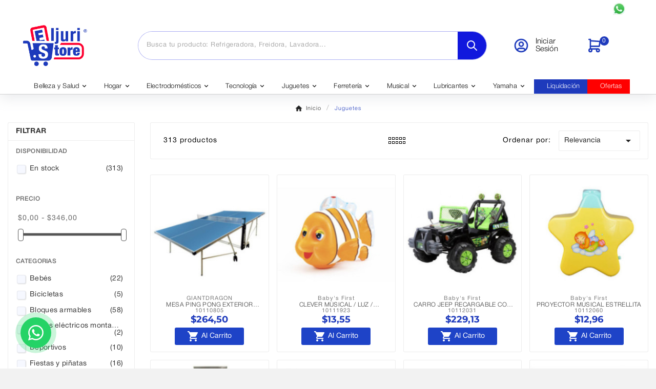

--- FILE ---
content_type: text/html; charset=UTF-8
request_url: https://eljuri.store/6-juguetes
body_size: 22528
content:
<!-- begin catalog/listing/category.tpl -->
 

<!doctype html><html lang="es"><head>    <meta charset="utf-8"><meta http-equiv="x-ua-compatible" content="ie=edge"><script type="application/ld+json">
  {
    "@context": "https://schema.org",
    "@type": "Organization",
    "name" : "Eljuri Store",
    "url" : "https://eljuri.store/",
    "logo": {
      "@type": "ImageObject",
      "url":"https://eljuri.store/img/logo-1756311365.jpg"
    }
  }
</script>

<script type="application/ld+json">
  {
    "@context": "https://schema.org",
    "@type": "WebPage",
    "isPartOf": {
      "@type": "WebSite",
      "url":  "https://eljuri.store/",
      "name": "Eljuri Store"
    },
    "name": "Juguetes",
    "url":  "https://eljuri.store/6-juguetes"
  }
</script>


  <script type="application/ld+json">
    {
      "@context": "https://schema.org",
      "@type": "BreadcrumbList",
      "itemListElement": [
                      {
              "@type": "ListItem",
              "position": 1,
              "name": "Inicio",
              "item": "https://eljuri.store/"
              },                        {
              "@type": "ListItem",
              "position": 2,
              "name": "Juguetes",
              "item": "https://eljuri.store/6-juguetes"
              }            ]
          }
  </script>
<script type="application/ld+json">
{
	"@context": "https://schema.org",
	"@type": "ItemList",
	"itemListElement": [
			{
			"@type": "ListItem",
			"position": 1,
			"name": "MESA PING PONG EXTERIOR SUNNY2015",
			"url": "https://eljuri.store/10110805-mesa-ping-pong-exterior-sunny2015.html"
		},			{
			"@type": "ListItem",
			"position": 2,
			"name": "CLEVER MÚSICAL / LUZ / ELECTRICO",
			"url": "https://eljuri.store/10111923-clever-musical-luz-electrico.html"
		},			{
			"@type": "ListItem",
			"position": 3,
			"name": "CARRO JEEP RECARGABLE CON LUZ Y SONIDO",
			"url": "https://eljuri.store/10112031-carro-jeep-recargable-con-luz-y-sonido.html"
		},			{
			"@type": "ListItem",
			"position": 4,
			"name": "PROYECTOR MUSICAL ESTRELLITA",
			"url": "https://eljuri.store/10112060-proyector-musical-estrellita.html"
		},			{
			"@type": "ListItem",
			"position": 5,
			"name": "SET DE 6 CARROS DE METAL",
			"url": "https://eljuri.store/10112177-set-de-6-carros-de-metal.html"
		},			{
			"@type": "ListItem",
			"position": 6,
			"name": "SET DE COCINA GRANDE",
			"url": "https://eljuri.store/10112195-set-de-cocina-grande.html"
		},			{
			"@type": "ListItem",
			"position": 7,
			"name": "SET CASTILLO CON ACCESORIOS",
			"url": "https://eljuri.store/10112199-set-castillo-con-accesorios.html"
		},			{
			"@type": "ListItem",
			"position": 8,
			"name": "PONGO PYGMMAEUS COLECCIONABLE",
			"url": "https://eljuri.store/10112293-pongo-pygmmaeus-coleccionable.html"
		},			{
			"@type": "ListItem",
			"position": 9,
			"name": "SET DE CASCO RODILLERA Y CODERA",
			"url": "https://eljuri.store/10112311-set-de-casco-rodillera-y-codera.html"
		},			{
			"@type": "ListItem",
			"position": 10,
			"name": "BICICLETA ARO 20&quot; COLOR NARANJA",
			"url": "https://eljuri.store/10112332-bicicleta-aro-20-color-naranja.html"
		},			{
			"@type": "ListItem",
			"position": 11,
			"name": "BICICLETA ARO 26&quot; COLOR ROJO CON NEGRO",
			"url": "https://eljuri.store/10112334-bicicleta-aro-26-color-rojo-con-negro.html"
		},			{
			"@type": "ListItem",
			"position": 12,
			"name": "BICICLETA ARO 26&quot; COLOR AZUL CON NEGRO",
			"url": "https://eljuri.store/10112335-bicicleta-aro-26-color-azul-con-negro.html"
		}		]
}
</script>
                
                            
        <link rel="next" href="https://eljuri.store/6-juguetes?page=2"><title>Juguetes</title><meta name="description" content=""><link rel="canonical" href="https://eljuri.store/6-juguetes"><meta property="og:title" content="Juguetes" /><meta property="og:description" content="" /><meta property="og:url" content="https://eljuri.store/6-juguetes" /><meta property="og:site_name" content="Eljuri Store" /><meta property="og:type" content="website" /><meta name="viewport" content="width=device-width, initial-scale=1"><link rel="icon" type="image/vnd.microsoft.icon" href="https://eljuri.store/img/favicon-1.ico?1767619621"><link rel="shortcut icon" type="image/x-icon" href="https://eljuri.store/img/favicon-1.ico?1767619621"><style>#delivery-address > div > div > div:nth-child(11){
display:none;
}

.ofertas{
background-color:#FF0000;
}

.liquidacion{
background-color:#1E3ABC;
}

li.level-1.liquidacion,
li.level-1.ofertas {
    padding-left: 10px;
}

.ofertas span, .liquidacion span{
color:white;
}</style>	<script>var TVCMSCUSTOMSETTING_BOTTOM_OPTION = "0";var TVCMSCUSTOMSETTING_DARK_MODE_INPUT = "0";var TVCMSCUSTOMSETTING_HOVER_IMG = "0";var TVCMSCUSTOMSETTING_MAIN_MENU_STICKY = "1";var TVCMSCUSTOMSETTING_PRODUCT_PAGE_BOTTOM_STICKY_STATUS = "0";var TVCMSCUSTOMSETTING_VERTICAL_MENU_OPEN = "0";var TVCMSCUSTOMSETTING_WOW_JS = "0";var TVCMSCUSTOMSETTING_iso_code_country = false;var TVCMSFRONTSIDE_THEME_SETTING_SHOW = "0";var ajaxUrl = "https:\/\/eljuri.store\/module\/tvcmssearch\/ajax";var baseDir = "https:\/\/eljuri.store\/";var cookiesnotice_ajax_url = "https:\/\/eljuri.store\/module\/tvcmscookiesnotice\/ajax";var currentShopId = 1;var gdprSettings = {"consent_active":false,"Consent":{"ad_storage":"denied","ad_user_data":"denied","ad_personalization":"denied","analytics_storage":"denied"},"gdprEnabledModules":{"ps_currencyselector":false,"ps_languageselector":false,"ps_shoppingcart":true,"ps_googleanalytics":false},"gdprCookieStoreUrl":"https:\/\/eljuri.store\/module\/gdprpro\/storecookie","newsletterConsentText":"Quiero recibir el bolet\u00edn","checkAllByDefault":false,"under18AlertText":"Debes ser mayor de 18 a\u00f1os para visitar este sitio","closeModalOnlyWithButtons":false,"showWindow":true,"isBot":true,"doNotTrackCompliance":false,"reloadAfterSave":false,"reloadAfterAcceptAll":false,"scrollLock":false,"acceptByScroll":false};var gdprSettings_Consent_ad_personalization = "denied";var gdprSettings_Consent_ad_storage = "denied";var gdprSettings_Consent_ad_user_data = "denied";var gdprSettings_Consent_analytics_storage = "denied";var getThemeOptionsLink = "https:\/\/eljuri.store\/module\/tvcmsthemeoptions\/default";var gettvcmsbestsellerproductslink = "https:\/\/eljuri.store\/module\/tvcmsbestsellerproducts\/default";var gettvcmscategoryproductlink = "https:\/\/eljuri.store\/module\/tvcmscategoryproduct\/default";var gettvcmsfeaturedproductslink = "https:\/\/eljuri.store\/module\/tvcmsfeaturedproducts\/default";var gettvcmsfooterproductlink = "https:\/\/eljuri.store\/module\/tvcmsfooterproduct\/default";var gettvcmsmegamenulink = "https:\/\/eljuri.store\/module\/tvcmsmegamenu\/default";var gettvcmsnewproductslink = "https:\/\/eljuri.store\/module\/tvcmsnewproducts\/default";var gettvcmsspecialproductslink = "https:\/\/eljuri.store\/module\/tvcmsspecialproducts\/default";var gettvcmstabproductslink = "https:\/\/eljuri.store\/module\/tvcmstabproducts\/default";var gettvcmsverticalmenulink = "https:\/\/eljuri.store\/module\/tvcmsverticalmenu\/default";var newletterUrl = "https:\/\/eljuri.store\/module\/tvcmsnewsletterpopup\/ajax";var prestashop = {"cart":{"products":[],"totals":{"total":{"type":"total","label":"Total","amount":0,"value":"$0,00"},"total_including_tax":{"type":"total","label":"Total (impuestos incl.)","amount":0,"value":"$0,00"},"total_excluding_tax":{"type":"total","label":"Total (impuestos excl.)","amount":0,"value":"$0,00"}},"subtotals":{"products":{"type":"products","label":"Subtotal","amount":0,"value":"$0,00"},"discounts":null,"shipping":{"type":"shipping","label":"Transporte","amount":0,"value":""},"tax":null},"products_count":0,"summary_string":"0 art\u00edculos","vouchers":{"allowed":0,"added":[]},"discounts":[],"minimalPurchase":0,"minimalPurchaseRequired":""},"currency":{"id":1,"name":"D\u00f3lar estadounidense","iso_code":"USD","iso_code_num":"840","sign":"$"},"customer":{"lastname":null,"firstname":null,"email":null,"birthday":null,"newsletter":null,"newsletter_date_add":null,"optin":null,"website":null,"company":null,"siret":null,"ape":null,"is_logged":false,"gender":{"type":null,"name":null},"addresses":[]},"country":{"id_zone":230,"id_currency":1,"call_prefix":593,"iso_code":"EC","active":"1","contains_states":"1","need_identification_number":"1","need_zip_code":"0","zip_code_format":"","display_tax_label":"1","name":"Ecuador","id":81},"language":{"name":"Espa\u00f1ol (Spanish)","iso_code":"es","locale":"es-ES","language_code":"es","active":"1","is_rtl":"0","date_format_lite":"d\/m\/Y","date_format_full":"d\/m\/Y H:i:s","id":1},"page":{"title":"","canonical":"https:\/\/eljuri.store\/6-juguetes","meta":{"title":"Juguetes","description":"","robots":"index"},"page_name":"category","body_classes":{"lang-es":true,"lang-rtl":false,"country-EC":true,"currency-USD":true,"layout-left-column":true,"page-category":true,"tax-display-enabled":true,"page-customer-account":false,"category-id-6":true,"category-Juguetes":true,"category-id-parent-2":true,"category-depth-level-2":true},"admin_notifications":[],"password-policy":{"feedbacks":{"0":"Muy d\u00e9bil","1":"D\u00e9bil","2":"Promedio","3":"Fuerte","4":"Muy fuerte","Straight rows of keys are easy to guess":"Una serie seguida de teclas de la misma fila es f\u00e1cil de adivinar","Short keyboard patterns are easy to guess":"Los patrones de teclado cortos son f\u00e1ciles de adivinar","Use a longer keyboard pattern with more turns":"Usa un patr\u00f3n de teclado m\u00e1s largo con m\u00e1s giros","Repeats like \"aaa\" are easy to guess":"Repeticiones como \"aaa\" son f\u00e1ciles de adivinar","Repeats like \"abcabcabc\" are only slightly harder to guess than \"abc\"":"Las repeticiones como \"abcabcabc\" son solo un poco m\u00e1s dif\u00edciles de adivinar que \"abc\"","Sequences like abc or 6543 are easy to guess":"Las secuencias como \"abc\" o \"6543\" son f\u00e1ciles de adivinar","Recent years are easy to guess":"Los a\u00f1os recientes son f\u00e1ciles de adivinar","Dates are often easy to guess":"Las fechas suelen ser f\u00e1ciles de adivinar","This is a top-10 common password":"Esta es una de las 10 contrase\u00f1as m\u00e1s comunes","This is a top-100 common password":"Esta es una de las 100 contrase\u00f1as m\u00e1s comunes","This is a very common password":"Esta contrase\u00f1a es muy com\u00fan","This is similar to a commonly used password":"Esta contrase\u00f1a es similar a otras contrase\u00f1as muy usadas","A word by itself is easy to guess":"Una palabra que por s\u00ed misma es f\u00e1cil de adivinar","Names and surnames by themselves are easy to guess":"Los nombres y apellidos completos son f\u00e1ciles de adivinar","Common names and surnames are easy to guess":"Los nombres comunes y los apellidos son f\u00e1ciles de adivinar","Use a few words, avoid common phrases":"Usa varias palabras, evita frases comunes","No need for symbols, digits, or uppercase letters":"No se necesitan s\u00edmbolos, d\u00edgitos o letras may\u00fasculas.","Avoid repeated words and characters":"Evita repetir palabras y caracteres","Avoid sequences":"Evita secuencias","Avoid recent years":"Evita a\u00f1os recientes","Avoid years that are associated with you":"Evita a\u00f1os que puedan asociarse contigo","Avoid dates and years that are associated with you":"Evita a\u00f1os y fechas que puedan asociarse contigo","Capitalization doesn't help very much":"Las may\u00fasculas no ayudan mucho","All-uppercase is almost as easy to guess as all-lowercase":"Todo en may\u00fasculas es casi tan f\u00e1cil de adivinar como en min\u00fasculas","Reversed words aren't much harder to guess":"Las palabras invertidas no son mucho m\u00e1s dif\u00edciles de adivinar","Predictable substitutions like '@' instead of 'a' don't help very much":"Las sustituciones predecibles como usar \"@\" en lugar de \"a\" no ayudan mucho","Add another word or two. Uncommon words are better.":"A\u00f1ade una o dos palabras m\u00e1s. Es mejor usar palabras poco habituales."}}},"shop":{"name":"Eljuri Store","logo":"https:\/\/eljuri.store\/img\/logo-1756311365.jpg","stores_icon":"https:\/\/eljuri.store\/img\/logo_stores.png","favicon":"https:\/\/eljuri.store\/img\/favicon-1.ico"},"core_js_public_path":"\/themes\/","urls":{"base_url":"https:\/\/eljuri.store\/","current_url":"https:\/\/eljuri.store\/6-juguetes","shop_domain_url":"https:\/\/eljuri.store","img_ps_url":"https:\/\/eljuri.store\/img\/","img_cat_url":"https:\/\/eljuri.store\/img\/c\/","img_lang_url":"https:\/\/eljuri.store\/img\/l\/","img_prod_url":"https:\/\/eljuri.store\/img\/p\/","img_manu_url":"https:\/\/eljuri.store\/img\/m\/","img_sup_url":"https:\/\/eljuri.store\/img\/su\/","img_ship_url":"https:\/\/eljuri.store\/img\/s\/","img_store_url":"https:\/\/eljuri.store\/img\/st\/","img_col_url":"https:\/\/eljuri.store\/img\/co\/","img_url":"https:\/\/eljuri.store\/themes\/v1_electron_1\/assets\/img\/","css_url":"https:\/\/eljuri.store\/themes\/v1_electron_1\/assets\/css\/","js_url":"https:\/\/eljuri.store\/themes\/v1_electron_1\/assets\/js\/","pic_url":"https:\/\/eljuri.store\/upload\/","theme_assets":"https:\/\/eljuri.store\/themes\/v1_electron_1\/assets\/","theme_dir":"https:\/\/eljuri.store\/themes\/v1_electron_1\/","pages":{"address":"https:\/\/eljuri.store\/direccion","addresses":"https:\/\/eljuri.store\/direcciones","authentication":"https:\/\/eljuri.store\/iniciar-sesion","manufacturer":"https:\/\/eljuri.store\/marcas","cart":"https:\/\/eljuri.store\/carrito","category":"https:\/\/eljuri.store\/?controller=category","cms":"https:\/\/eljuri.store\/?controller=cms","contact":"https:\/\/eljuri.store\/contactenos","discount":"https:\/\/eljuri.store\/descuento","guest_tracking":"https:\/\/eljuri.store\/seguimiento-pedido-invitado","history":"https:\/\/eljuri.store\/historial-compra","identity":"https:\/\/eljuri.store\/datos-personales","index":"https:\/\/eljuri.store\/","my_account":"https:\/\/eljuri.store\/mi-cuenta","order_confirmation":"https:\/\/eljuri.store\/confirmacion-pedido","order_detail":"https:\/\/eljuri.store\/?controller=order-detail","order_follow":"https:\/\/eljuri.store\/seguimiento-pedido","order":"https:\/\/eljuri.store\/pedido","order_return":"https:\/\/eljuri.store\/?controller=order-return","order_slip":"https:\/\/eljuri.store\/facturas-abono","pagenotfound":"https:\/\/eljuri.store\/pagina-no-encontrada","password":"https:\/\/eljuri.store\/recuperar-contrase\u00f1a","pdf_invoice":"https:\/\/eljuri.store\/?controller=pdf-invoice","pdf_order_return":"https:\/\/eljuri.store\/?controller=pdf-order-return","pdf_order_slip":"https:\/\/eljuri.store\/?controller=pdf-order-slip","prices_drop":"https:\/\/eljuri.store\/productos-rebajados","product":"https:\/\/eljuri.store\/?controller=product","registration":"https:\/\/eljuri.store\/registro","search":"https:\/\/eljuri.store\/busqueda","sitemap":"https:\/\/eljuri.store\/mapa del sitio","stores":"https:\/\/eljuri.store\/tiendas","supplier":"https:\/\/eljuri.store\/proveedores","new_products":"https:\/\/eljuri.store\/novedades","brands":"https:\/\/eljuri.store\/marcas","register":"https:\/\/eljuri.store\/registro","order_login":"https:\/\/eljuri.store\/pedido?login=1"},"alternative_langs":[],"actions":{"logout":"https:\/\/eljuri.store\/?mylogout="},"no_picture_image":{"bySize":{"side_product_default":{"url":"https:\/\/eljuri.store\/img\/p\/es-default-side_product_default.jpg","width":86,"height":86},"small_default":{"url":"https:\/\/eljuri.store\/img\/p\/es-default-small_default.jpg","width":98,"height":98},"cart_default":{"url":"https:\/\/eljuri.store\/img\/p\/es-default-cart_default.jpg","width":125,"height":125},"sub_cat_def":{"url":"https:\/\/eljuri.store\/img\/p\/es-default-sub_cat_def.jpg","width":150,"height":150},"add_cart_def":{"url":"https:\/\/eljuri.store\/img\/p\/es-default-add_cart_def.jpg","width":200,"height":200},"home_default":{"url":"https:\/\/eljuri.store\/img\/p\/es-default-home_default.jpg","width":239,"height":239},"stores_default":{"url":"https:\/\/eljuri.store\/img\/p\/es-default-stores_default.jpg","width":317,"height":207},"medium_default":{"url":"https:\/\/eljuri.store\/img\/p\/es-default-medium_default.jpg","width":452,"height":452},"pd_custom":{"url":"https:\/\/eljuri.store\/img\/p\/es-default-pd_custom.jpg","width":452,"height":452},"category_default":{"url":"https:\/\/eljuri.store\/img\/p\/es-default-category_default.jpg","width":1242,"height":311},"pd4_def":{"url":"https:\/\/eljuri.store\/img\/p\/es-default-pd4_def.jpg","width":724,"height":724},"large_default":{"url":"https:\/\/eljuri.store\/img\/p\/es-default-large_default.jpg","width":800,"height":800}},"small":{"url":"https:\/\/eljuri.store\/img\/p\/es-default-side_product_default.jpg","width":86,"height":86},"medium":{"url":"https:\/\/eljuri.store\/img\/p\/es-default-stores_default.jpg","width":317,"height":207},"large":{"url":"https:\/\/eljuri.store\/img\/p\/es-default-large_default.jpg","width":800,"height":800},"legend":""}},"configuration":{"display_taxes_label":"1","display_prices_tax_incl":true,"is_catalog":false,"show_prices":true,"opt_in":{"partner":true},"quantity_discount":{"type":"discount","label":"Descuento unitario"},"voucher_enabled":0,"return_enabled":0},"field_required":[],"breadcrumb":{"links":[{"title":"Inicio","url":"https:\/\/eljuri.store\/"},{"title":"Juguetes","url":"https:\/\/eljuri.store\/6-juguetes"}],"count":2},"link":{"protocol_link":"https:\/\/","protocol_content":"https:\/\/"},"time":1769149545,"static_token":"c6066e616741e6e07f8515e5369fcd85","token":"7c3b4c33ca0ddf34ca680b0eb8356457","debug":true};var psemailsubscription_subscription = "https:\/\/eljuri.store\/module\/ps_emailsubscription\/subscription";var psr_icon_color = "#F19D76";var static_token = "c6066e616741e6e07f8515e5369fcd85";var tvMainSmartSpeed = "600";var tvcms_base_dir = "https:\/\/eljuri.store\/";var tvcms_setting = true;var tvthemename = "v1_electron_1";</script>
<!-- begin /var/www/ps9.eljuri.store/modules/creativeelements/views/templates/front/theme/_partials/assets.tpl -->
		<link rel="stylesheet" href="https://eljuri.store/themes/v1_electron_1/assets/cache/theme-cedb54204.css" media="all">
	
	


	<script>
			var ceFrontendConfig = {"environmentMode":{"edit":false,"wpPreview":false},"is_rtl":false,"breakpoints":{"xs":0,"sm":480,"md":768,"lg":1025,"xl":1440,"xxl":1600},"version":"2.13.0","urls":{"assets":"\/modules\/creativeelements\/views\/"},"productQuickView":0,"settings":{"page":[],"general":{"elementor_global_image_lightbox":"1","elementor_lightbox_enable_counter":"yes","elementor_lightbox_enable_fullscreen":"yes","elementor_lightbox_enable_zoom":"yes","elementor_lightbox_title_src":"title","elementor_lightbox_description_src":"caption"},"editorPreferences":[]},"post":{"id":"6040101","title":"Juguetes","excerpt":""}};
		</script>

<!-- end /var/www/ps9.eljuri.store/modules/creativeelements/views/templates/front/theme/_partials/assets.tpl -->
<link rel="preload" as="font" type="font/otf" href="/modules/creativeelements/views/fonts/HelveticaNeueMedium.otf" crossorigin><link rel="preload" as="font" type="font/otf" href="/modules/creativeelements/views/fonts/HelveticaNeueLight.otf" crossorigin><link rel="preload" as="font" type="font/otf" href="/modules/creativeelements/views/fonts/HelveticaNeueBold.otf" crossorigin>        <link rel="preload" href="/modules/creativeelements/views/lib/ceicons/fonts/ceicons.woff2?8goggd" as="font" type="font/woff2" crossorigin>
        
<!-- begin modules/ps_googleanalytics/views/templates/hook/ps_googleanalytics.tpl -->
<script async src="https://www.googletagmanager.com/gtag/js?id=G-R78THVJC6X"></script>
<script>
  window.dataLayer = window.dataLayer || [];
  function gtag(){dataLayer.push(arguments);}
  gtag('js', new Date());
  gtag(
    'config',
    'G-R78THVJC6X',
    {
      'debug_mode':false
                      }
  );
</script>


<!-- end modules/ps_googleanalytics/views/templates/hook/ps_googleanalytics.tpl -->

<!-- begin modules/tvcmsinfinitescroll/views/templates/front/tvcmsinfinitescroll_header.tpl -->
<link rel="prev" href="https://eljuri.store/6-juguetes"><link rel="next" href="https://eljuri.store/6-juguetes?p=2"><!-- Module TvcmsInfiniteScroll for PRODUCTS --><script>var tv_params = {product_wrapper : "#js-product-list .products",product_elem : ".product-miniature",pagination_wrapper : ".pagination .page-list",next_button : "a.next",views_buttons : "",selected_view : "",method : "scroll",button_start_page : "1",button_n_pages : "1",active_with_layered : "1",loader : "<div id=\"tv-loader\"><p>Cargando más resultados...</p></div>",loader_prev : "<div id=\"tv-loader\"><p>Cargando resultados anteriores...</p></div>",button : "<button id=\"tv-button-load-products\">Mostrar más resultados...</button>",back_top_button : "<div id=\"tv-back-top-wrapper\"><p>No hay más resultados para mostrar... <a href=\"#\" class=\"tv-back-top-link\">Volver arriba</a></p></div>",tvcmsinfinitescrollqv_enabled : "",has_facetedSearch : "1",ps_16 : "1"}// -----------------------------------------------------------// HOOK CUSTOM// - After next products displayed// function tv_hook_after_display_products() {// ---------------// CUSTOMIZE HERE// ---------------// }</script>
<!-- end modules/tvcmsinfinitescroll/views/templates/front/tvcmsinfinitescroll_header.tpl -->

<!-- begin module:paypal/views/templates/front/prefetch.tpl -->
<!-- begin /var/www/ps9.eljuri.store/modules/paypal/views/templates/front/prefetch.tpl -->

<!-- end /var/www/ps9.eljuri.store/modules/paypal/views/templates/front/prefetch.tpl -->
<!-- end module:paypal/views/templates/front/prefetch.tpl -->
<!-- Google tag (gtag.js) --><script async src="https://www.googletagmanager.com/gtag/js?id=G-R78THVJC6X"></script>
  <script>
    window.dataLayer = window.dataLayer || [];
    function gtag(){dataLayer.push(arguments);}
    gtag('js', new Date());

    gtag('config', 'G-R78THVJC6X');
  </script>
  <link rel="dns-prefetch" href="https://eljuri.store" /><link rel="preconnect" href="https://eljuri.store" crossorigin /><link rel="preconnect" href="https://fonts.googleapis.com"><link rel="preconnect" href="https://fonts.gstatic.com" crossorigin><link rel="preconnect" href="https://www.google-analytics.com"><link rel="preconnect" href="https://www.googletagmanager.com"><link rel="preload" href="https://eljuri.store/themes/v1_electron_1/assets/css/570eb83859dc23dd0eec423a49e147fe.woff2" as="font" type="font/woff2" crossorigin /><link rel="preload" href="https://eljuri.store/themes/v1_electron_1/assets/css/../fonts/roboto/KFOlCnqEu92Fr1MmYUtfBBc4.woff2" as="font" type="font/woff2" crossorigin /><link rel="preload" href="https://eljuri.store/themes/v1_electron_1/assets/css/../fonts/roboto-condensed/ieVl2ZhZI2eCN5jzbjEETS9weq8-19K7DQ.woff2" as="font" type="font/woff2" crossorigin media='(min-width: 992px)' /><link as="style" rel="stylesheet preload" type="text/css" href="https://eljuri.store/themes/v1_electron_1/assets/css/material-fonts.css" /><link as="style" rel="stylesheet preload" type="text/css" href="https://eljuri.store/themes/v1_electron_1/assets/css/roboto.css" /><link as="style" rel="stylesheet preload" type="text/css" href="https://eljuri.store/themes/v1_electron_1/assets/css/roboto-condensed.css" media='(min-width: 992px)' /><link as="style" rel="stylesheet preload" type="text/css" href="https://eljuri.store/themes/v1_electron_1/assets/css/montserrat.css" /><link as="style" rel="stylesheet preload" type="text/css" href="https://eljuri.store/themes/v1_electron_1/assets/css/helvetica-neue.css" />
<link rel="stylesheet" type="text/css" href="https://eljuri.store/themes/v1_electron_1/assets/css//all_theme_custom_1_1.css"></link><!-- END THEME_CONTROL CUSTOM COLOR CSS --></head><body id="category" class="lang-es country-ec currency-usd layout-left-column page-category tax-display-enabled category-id-6 category-juguetes category-id-parent-2 category-depth-level-2 ps_currencyselector_off ps_languageselector_off ps_shoppingcart_off ps_googleanalytics_off ce-kit-1 elementor-page elementor-page-6040101 text1-light  text2-dark"  data-mouse-hover-img='0' data-menu-sticky='1'><main><div class="tv-main-div " ><header id="header">	    <div class="tvcmsdesktop-top-header-wrapper header-1" data-header-layout="1"><div class='container-fluid tvcmsdesktop-top-header'><div class="container tvcmsdesktop-top-wrapper"><div class='tvheader-language-currency-wrapper col-xl-6 col-lg-6 col-md-6 col-sm-12'><div class="tvheader-language"></div><div class="tvheader-currency"></div></div><div class='tvheader-offer-wrapper col-xl-6 col-lg-6 col-md-6 col-sm-12'>
<!-- begin modules/bannersuperior/views/templates/hook/bannersuperior.tpl -->
<div id="banner-superior">
    <div class="banner-superior-container">
        <div class="banner-superior-left">
            <a href="/solicitud-credito" class="banner-link credito-directo">Crédito Directo</a>
            <a href="https://wa.me/593983135940" class="banner-link whatsapp-link" target="_blank">
                0983135940
                <img src="/modules/bannersuperior/assets/img/whatsapp-icon.webp" alt="WhatsApp Icon" width="16" height="16">
            </a>
        </div>
    </div>
</div>

<!-- end modules/bannersuperior/views/templates/hook/bannersuperior.tpl -->

<!-- begin modules/tvcmscustomsetting//views/templates/front/displayTopOfferText.tpl -->

<!-- end modules/tvcmscustomsetting//views/templates/front/displayTopOfferText.tpl -->
</div></div></div><div class='container-fluid tvcmsdesktop-top-second hidden-md-down'><div class="container"><div class="row tvcmsdesktop-top-header-box"><div class='col-lg-2 col-md-3 col-xl-2 col-sm-12 tvcms-header-logo-wrapper'><div class="hidden-sm-down tvcms-header-logo" id="tvcmsdesktop-logo"><div class="tv-header-logo"><a href="https://eljuri.store/"><style>img.logo.img-responsive {width: 125px !important;}                                   </style><img class="logo img-responsive" src="https://eljuri.store/img/cms/logo_nav_aje.jpg" alt="Eljuri Store" loading="lazy" height="50" width="288"></a></div></div></div><div class="col-lg-7 col-md-6 col-xl-7 col-sm-12 tvcmsheader-search"><div class='tvcmssearch-wrapper' id="_desktop_search">
<!-- begin modules/tvcmssearch/views/templates/front/display_search.tpl -->
    <div class="search-widget tvcmsheader-search" data-search-controller-url="//eljuri.store/busqueda"><div class="tvsearch-top-wrapper"><div class="tvheader-sarch-display"><div class="tvheader-search-display-icon"><div class="tvsearch-open"><svg version="1.1" id="Layer_1" x="0px" y="0px" width="30px" height="30px" viewBox="0 0 30 30" xml:space="preserve"><g><polygon points="29.245,30 21.475,22.32 22.23,21.552 30,29.232  " /><circle style="fill:#FFD741;" cx="13" cy="13" r="12.1" /><circle style="fill:none;stroke:#000000;stroke-miterlimit:10;" cx="13" cy="13" r="12.5" /></g></svg></div><div class="tvsearch-close"><svg version="1.1" id="Layer_1" x="0px" y="0px" width="24px" height="24px" viewBox="0 0 20 20" xml:space="preserve"><g><rect x="9.63" y="-3.82" transform="matrix(0.7064 -0.7078 0.7078 0.7064 -4.1427 10.0132)" width="1" height="27.641"></rect></g><g><rect x="9.63" y="-3.82" transform="matrix(-0.7064 -0.7078 0.7078 -0.7064 9.9859 24.1432)" width="1" height="27.641"></rect></g></svg></div></div></div><div class="tvsearch-header-display-wrappper tvsearch-header-display-full"><form method="get" action="//eljuri.store/busqueda"><input type="hidden" name="controller" value="search" /><div class="tvheader-top-search"><div class="tvheader-top-search-wrapper-info-box"><input type="text" name="s" class='tvcmssearch-words' placeholder="Busca tu producto: Refrigeradora, Freidora, Lavadora..." aria-label="Buscar" autocomplete="off" /></div></div><div class="tvheader-top-search-wrapper"><button type="submit" class="tvheader-search-btn" aria-label="Search"><svg xmlns="http://www.w3.org/2000/svg" width="24" height="24" viewBox="0 0 24 24" fill="none" stroke="#ffffff" stroke-width="2" stroke-linecap="round" stroke-linejoin="round" class="icon icon-tabler icons-tabler-outline icon-tabler-search"><path stroke="none" d="M0 0h24v24H0z" fill="none"/><path d="M3 10a7 7 0 1 0 14 0a7 7 0 1 0 -14 0" /><path d="M21 21l-6 -6" /></svg></button></div></form><div class="tvsearch-loader"><div class="tvsearch-loader-spinner"></div><div class="tvsearch-loader-text">Buscando...</div></div><div class='tvsearch-result'></div></div></div></div>

<!-- end modules/tvcmssearch/views/templates/front/display_search.tpl -->
</div></div><div class="col-lg-3 col-md-3 col-xl-3 col-sm-12 tvcmsheader-nav-right"><div class="tv-contact-account-cart-wrapper"><div id='tvcmsdesktop-account-button'><div class="tv-header-account tv-account-wrapper tvcms-header-myaccount"><button class="btn-unstyle tv-myaccount-btn tv-myaccount-btn-desktop" name="User Icon" aria-label="User Icon"><svg xmlns="http://www.w3.org/2000/svg" width="32" height="32" viewBox="0 0 24 24" fill="none" stroke="#1D3ABB" stroke-width="2" stroke-linecap="round" stroke-linejoin="round" class="icon icon-tabler icons-tabler-outline icon-tabler-user-circle"><path stroke="none" d="M0 0h24v24H0z" fill="none"/><path d="M3 12a9 9 0 1 0 18 0a9 9 0 1 0 -18 0" /><path d="M9 10a3 3 0 1 0 6 0a3 3 0 1 0 -6 0" /><path d="M6.168 18.849a4 4 0 0 1 3.832 -2.849h4a4 4 0 0 1 3.834 2.855" /></svg><span>Iniciar Sesión</span></button><ul class="dropdown-menu tv-account-dropdown tv-dropdown"><li>
<!-- begin module:ps_customersignin/ps_customersignin.tpl -->
<!-- begin /var/www/ps9.eljuri.store/themes/v1_electron_1/modules/ps_customersignin/ps_customersignin.tpl --><div id="tvcmsdesktop-user-info" class="tvcms-header-sign user-info tvheader-sign"><a href="https://eljuri.store/mi-cuenta" class="tvhedaer-sign-btn" title="Inicie sesión en su cuenta de cliente" rel="nofollow"><i class="material-icons">&#xe7fd;</i><span class="tvhedaer-sign-span">Iniciar sesión</span></a></div>
<!-- end /var/www/ps9.eljuri.store/themes/v1_electron_1/modules/ps_customersignin/ps_customersignin.tpl -->
<!-- end module:ps_customersignin/ps_customersignin.tpl -->
</li><li class="ttvcms-wishlist-icon"></li><li class="tvheader-compare "></li><li class="tvheader-language hidden-lg-up"></li><li class="tvheader-currency hidden-lg-up"></li></ul></div></div><div id="_desktop_cart_manage" class="tvcms-header-cart">
<!-- begin module:ps_shoppingcart/ps_shoppingcart.tpl -->
<!-- begin /var/www/ps9.eljuri.store/themes/v1_electron_1/modules/ps_shoppingcart/ps_shoppingcart.tpl --><div id="_desktop_cart"><div class="blockcart cart-preview inactive tv-header-cart" data-refresh-url="//eljuri.store/module/ps_shoppingcart/ajax"><div class="tvheader-cart-wrapper tvheader-cart-wrapper-popup"><div class='tvheader-cart-btn-wrapper'><a rel="nofollow" href="JavaScript:void(0);" data-url='//eljuri.store/carrito?action=show' title='Carrito'><div class="tvcart-icon-text-wrapper"><div class="tv-cart-icon tvheader-right-icon tv-cart-icon-main"><svg xmlns="http://www.w3.org/2000/svg" width="32" height="32" viewBox="0 0 24 24" fill="none" stroke="#1D3ABB" stroke-width="2" stroke-linecap="round" stroke-linejoin="round" class="icon icon-tabler icons-tabler-outline icon-tabler-shopping-cart"><path stroke="none" d="M0 0h24v24H0z" fill="none"/><path d="M4 19a2 2 0 1 0 4 0a2 2 0 1 0 -4 0" /><path d="M15 19a2 2 0 1 0 4 0a2 2 0 1 0 -4 0" /><path d="M17 17h-11v-14h-2" /><path d="M6 5l14 1l-1 7h-13" /></svg></div><div class="tv-cart-cart-inner"><span class="cart-products-count">0</span></div></div></a></div><div class="tvcmscart-show-dropdown"><div class="tvcart-no-product"><div class='tvcart-no-product-label'>No hay productos añadidos al carrito</div></div></div></div></div></div>
<!-- end /var/www/ps9.eljuri.store/themes/v1_electron_1/modules/ps_shoppingcart/ps_shoppingcart.tpl -->
<!-- end module:ps_shoppingcart/ps_shoppingcart.tpl -->
</div></div></div></div></div></div><div class="tvcms-header-menu-offer-wrapper tvcmsheader-sticky"><div class="position-static tvcms-header-menu"><div class='tvcmsmain-menu-wrapper container'><div id='tvdesktop-megamenu'>
<!-- begin module:tvcmsmegamenu/views/templates/hook/display_menu.tpl -->
<!-- begin /var/www/ps9.eljuri.store/modules/tvcmsmegamenu/views/templates/hook/display_menu.tpl --><div class="container_tv_megamenu"><div id="tv-menu-horizontal" class="tv-menu-horizontal clearfix"><ul class="menu-content"><li class="tvmega-menu-title">Menu</li><li class="level-1  parent"><a href="#"><span>Belleza y Salud</span></a><span class="icon-drop-mobile"></span></li><li class="level-1  parent"><a href=""><span>Hogar</span></a><span class="icon-drop-mobile"></span></li><li class="level-1  parent"><a href="#"><span>Electrodomésticos</span></a><span class="icon-drop-mobile"></span></li><li class="level-1  parent"><a href="#"><span>Tecnología</span></a><span class="icon-drop-mobile"></span></li><li class="level-1  parent"><a href="#"><span>Juguetes</span></a><span class="icon-drop-mobile"></span></li><li class="level-1  parent"><a href="#"><span>Ferretería</span></a><span class="icon-drop-mobile"></span></li><li class="level-1  parent"><a href="#"><span>Musical</span></a><span class="icon-drop-mobile"></span></li><li class="level-1  parent"><a href="#"><span>Lubricantes</span></a><span class="icon-drop-mobile"></span></li><li class="level-1  parent"><a href="#"><span>Yamaha</span></a><span class="icon-drop-mobile"></span></li><li class="level-1 liquidacion"><a href="/448-liquidacion"><span>Liquidación</span></a><span class="icon-drop-mobile"></span></li><li class="level-1 ofertas"><a href="/401-ofertas"><span>Ofertas</span></a><span class="icon-drop-mobile"></span></li></ul></div></div><!-- end /var/www/ps9.eljuri.store/modules/tvcmsmegamenu/views/templates/hook/display_menu.tpl -->
<!-- end module:tvcmsmegamenu/views/templates/hook/display_menu.tpl -->
</div></div><div class="tvcmsdesktop-contact tvforce-hide"></div></div></div></div>
    <div id='tvcms-mobile-view-header' class="hidden-lg-up tvheader-mobile-layout mh1 mobile-header-1" data-header-mobile-layout="1"><div class="tvcmsmobile-top-wrapper"><div class='tvmobileheader-offer-wrapper col-sm-12'>
<!-- begin modules/bannersuperior/views/templates/hook/bannersuperior.tpl -->
<div id="banner-superior">
    <div class="banner-superior-container">
        <div class="banner-superior-left">
            <a href="/solicitud-credito" class="banner-link credito-directo">Crédito Directo</a>
            <a href="https://wa.me/593983135940" class="banner-link whatsapp-link" target="_blank">
                0983135940
                <img src="/modules/bannersuperior/assets/img/whatsapp-icon.webp" alt="WhatsApp Icon" width="16" height="16">
            </a>
        </div>
    </div>
</div>

<!-- end modules/bannersuperior/views/templates/hook/bannersuperior.tpl -->

<!-- begin modules/tvcmscustomsetting//views/templates/front/displayTopOfferText.tpl -->

<!-- end modules/tvcmscustomsetting//views/templates/front/displayTopOfferText.tpl -->
</div></div><div class='tvcmsmobile-header-menu-offer-text tvcmsheader-sticky'><div class="tvcmsmobile-header-menu col-md-1 col-sm-12 col-xs-2"><div class="tvmobile-sliderbar-btn"><a href="Javascript:void(0);" title=""><i class='material-icons'>&#xe5d2;</i></a></div><div class="tvmobile-slidebar"><div class="tvmobile-dropdown-close"><a href="Javascript:void(0);"><i class='material-icons'>&#xe14c;</i></a></div><div id='tvmobile-megamenu'></div><div class="tvcmsmobile-contact"></div><div id='tvmobile-lang'></div><div id='tvmobile-curr'></div></div></div><div class="tvcmsmobile-header-logo-right-wrapper col-md-8 col-sm-12 col-xs-2"><div id='tvcmsmobile-header-logo'></div></div><div class="col-md-3 col-sm-12 col-xs-8 tvcmsmobile-cart-acount-text"><div id="tvcmsmobile-account-button"></div><div id="tvmobile-cart"></div></div></div><div class='tvcmsmobile-header-search-logo-wrapper'><div class="tvcmsmobile-header-search col-md-12 col-sm-12"><div id="tvcmsmobile-search"></div></div></div></div>
</header><aside id="notifications"><div class="container"></div></aside><div id="wrapper"><div class="container  tv-left-layout"><nav data-depth="2" class="breadcrumb"><ol itemscope itemtype="http://schema.org/BreadcrumbList"><li itemprop="itemListElement" itemscope itemtype="http://schema.org/ListItem"><a itemprop="item" href="https://eljuri.store/"><span itemprop="name">Inicio</span></a><meta itemprop="position" content="1"></li><li itemprop="itemListElement" itemscope itemtype="http://schema.org/ListItem"><a itemprop="item" href="https://eljuri.store/6-juguetes"><span itemprop="name">Juguetes</span></a><meta itemprop="position" content="2"></li></ol></nav><div class="row cuerpo"><div id="left-column" class="col-xl-2 col-lg-12 col-md-12 col-sm-12 col-xs-12"><div class="theiaStickySidebar">
<!-- begin module:ps_facetedsearch/ps_facetedsearch.tpl -->
<!-- begin /var/www/ps9.eljuri.store/themes/v1_electron_1/modules/ps_facetedsearch/ps_facetedsearch.tpl --><div id="search_filters_wrapper"><div id="search_filter_controls" class="hidden-md-up hidden-sm-down"><button class="btn btn-secondary ok"><i class="material-icons rtl-no-flip">&#xE876;</i>OK</button></div>
<!-- begin module:ps_facetedsearch/views/templates/front/catalog/facets.tpl -->
<!-- begin /var/www/ps9.eljuri.store/themes/v1_electron_1/modules/ps_facetedsearch/views/templates/front/catalog/facets.tpl --><div id="search_filters" ><div class="tvleft-right-penal-all-block"><div class="tvleft-right-title-wrapper"><div class="tvleft-right-title facet-label">Filtrar</div><div class="tvleft-right-title-toggle"><i class="material-icons"></i></div></div><div class="tvserach-filter-wrapper"><div class="tvsearch-filter-content-wrapper"><section class="facet "><div class="tvfilter-dropdown-wrapper"><p class="h6 facet-title hidden-md-down">Disponibilidad</p><div class="title hidden-lg-up tvfilter-search-types-title clearfix" data-target="#facet_70298" data-toggle="" > <p class="h6 facet-title">Disponibilidad</p><span class="float-xs-right tvdropdown-btn"><i class="material-icons">&#xE313;</i></span></div><ul id="facet_70298" class="tvfilter-search-types-dropdown "><li > <label class="facet-label" for="facet_input_70298_0"><span class="custom-checkbox"><input id="facet_input_70298_0" data-search-url="https://eljuri.store/6-juguetes?q=Disponibilidad-En+stock" type="checkbox" > <span  class="ps-shown-by-js" > <i class="material-icons rtl-no-flip checkbox-checked">&#xE5CA;</i></span></span><a for="facet_input_70298_0" href="https://eljuri.store/6-juguetes?q=Disponibilidad-En+stock" class="_gray-darker search-link js-search-link" rel="nofollow">En stock<span class="magnitude">(313)</span></a></label></li></ul></div></section><section class="facet "><div class="tvfilter-dropdown-wrapper"><p class="h6 facet-title hidden-md-down">Precio</p><div class="title hidden-lg-up tvfilter-search-types-title clearfix" data-target="#facet_8420" data-toggle="" > <p class="h6 facet-title">Precio</p><span class="float-xs-right tvdropdown-btn"><i class="material-icons">&#xE313;</i></span></div><ul id="facet_8420" class="faceted-slider tvfilter-search-types-dropdown" data-slider-min="0" data-slider-max="346" data-slider-id="8420" data-slider-values="null" data-slider-unit="$" data-slider-label="Precio" data-slider-specifications="{&quot;symbol&quot;:[&quot;,&quot;,&quot;.&quot;,&quot;;&quot;,&quot;%&quot;,&quot;-&quot;,&quot;+&quot;,&quot;E&quot;,&quot;\u00d7&quot;,&quot;\u2030&quot;,&quot;\u221e&quot;,&quot;NaN&quot;],&quot;currencyCode&quot;:&quot;USD&quot;,&quot;currencySymbol&quot;:&quot;$&quot;,&quot;numberSymbols&quot;:[&quot;,&quot;,&quot;.&quot;,&quot;;&quot;,&quot;%&quot;,&quot;-&quot;,&quot;+&quot;,&quot;E&quot;,&quot;\u00d7&quot;,&quot;\u2030&quot;,&quot;\u221e&quot;,&quot;NaN&quot;],&quot;positivePattern&quot;:&quot;\u00a4#,##0.00&quot;,&quot;negativePattern&quot;:&quot;-\u00a4#,##0.00&quot;,&quot;maxFractionDigits&quot;:2,&quot;minFractionDigits&quot;:2,&quot;groupingUsed&quot;:true,&quot;primaryGroupSize&quot;:3,&quot;secondaryGroupSize&quot;:3}" data-slider-encoded-url="https://eljuri.store/6-juguetes"><li><p id="facet_label_8420">$0,00 - $346,00</p><div id="slider-range_8420"></div></li></ul></div></section><section class="facet "><div class="tvfilter-dropdown-wrapper"><p class="h6 facet-title hidden-md-down">Categorías</p><div class="title hidden-lg-up tvfilter-search-types-title clearfix" data-target="#facet_48889" data-toggle="" > <p class="h6 facet-title">Categorías</p><span class="float-xs-right tvdropdown-btn"><i class="material-icons">&#xE313;</i></span></div><ul id="facet_48889" class="tvfilter-search-types-dropdown "><li > <label class="facet-label" for="facet_input_48889_0"><span class="custom-checkbox"><input id="facet_input_48889_0" data-search-url="https://eljuri.store/6-juguetes?q=Categor%C3%ADas-Beb%C3%A9s" type="checkbox" > <span  class="ps-shown-by-js" > <i class="material-icons rtl-no-flip checkbox-checked">&#xE5CA;</i></span></span><a for="facet_input_48889_0" href="https://eljuri.store/6-juguetes?q=Categor%C3%ADas-Beb%C3%A9s" class="_gray-darker search-link js-search-link" rel="nofollow">Bebés<span class="magnitude">(22)</span></a></label></li><li > <label class="facet-label" for="facet_input_48889_1"><span class="custom-checkbox"><input id="facet_input_48889_1" data-search-url="https://eljuri.store/6-juguetes?q=Categor%C3%ADas-Bicicletas" type="checkbox" > <span  class="ps-shown-by-js" > <i class="material-icons rtl-no-flip checkbox-checked">&#xE5CA;</i></span></span><a for="facet_input_48889_1" href="https://eljuri.store/6-juguetes?q=Categor%C3%ADas-Bicicletas" class="_gray-darker search-link js-search-link" rel="nofollow">Bicicletas<span class="magnitude">(5)</span></a></label></li><li > <label class="facet-label" for="facet_input_48889_2"><span class="custom-checkbox"><input id="facet_input_48889_2" data-search-url="https://eljuri.store/6-juguetes?q=Categor%C3%ADas-Bloques+armables" type="checkbox" > <span  class="ps-shown-by-js" > <i class="material-icons rtl-no-flip checkbox-checked">&#xE5CA;</i></span></span><a for="facet_input_48889_2" href="https://eljuri.store/6-juguetes?q=Categor%C3%ADas-Bloques+armables" class="_gray-darker search-link js-search-link" rel="nofollow">Bloques armables<span class="magnitude">(58)</span></a></label></li><li > <label class="facet-label" for="facet_input_48889_3"><span class="custom-checkbox"><input id="facet_input_48889_3" data-search-url="https://eljuri.store/6-juguetes?q=Categor%C3%ADas-Carros+el%C3%A9ctricos+montables" type="checkbox" > <span  class="ps-shown-by-js" > <i class="material-icons rtl-no-flip checkbox-checked">&#xE5CA;</i></span></span><a for="facet_input_48889_3" href="https://eljuri.store/6-juguetes?q=Categor%C3%ADas-Carros+el%C3%A9ctricos+montables" class="_gray-darker search-link js-search-link" rel="nofollow">Carros eléctricos montables<span class="magnitude">(2)</span></a></label></li><li > <label class="facet-label" for="facet_input_48889_4"><span class="custom-checkbox"><input id="facet_input_48889_4" data-search-url="https://eljuri.store/6-juguetes?q=Categor%C3%ADas-Deportivos" type="checkbox" > <span  class="ps-shown-by-js" > <i class="material-icons rtl-no-flip checkbox-checked">&#xE5CA;</i></span></span><a for="facet_input_48889_4" href="https://eljuri.store/6-juguetes?q=Categor%C3%ADas-Deportivos" class="_gray-darker search-link js-search-link" rel="nofollow">Deportivos<span class="magnitude">(10)</span></a></label></li><li > <label class="facet-label" for="facet_input_48889_5"><span class="custom-checkbox"><input id="facet_input_48889_5" data-search-url="https://eljuri.store/6-juguetes?q=Categor%C3%ADas-Fiestas+y+pi%C3%B1atas" type="checkbox" > <span  class="ps-shown-by-js" > <i class="material-icons rtl-no-flip checkbox-checked">&#xE5CA;</i></span></span><a for="facet_input_48889_5" href="https://eljuri.store/6-juguetes?q=Categor%C3%ADas-Fiestas+y+pi%C3%B1atas" class="_gray-darker search-link js-search-link" rel="nofollow">Fiestas y piñatas<span class="magnitude">(16)</span></a></label></li><li > <label class="facet-label" for="facet_input_48889_6"><span class="custom-checkbox"><input id="facet_input_48889_6" data-search-url="https://eljuri.store/6-juguetes?q=Categor%C3%ADas-Juguetes+para+ni%C3%B1a" type="checkbox" > <span  class="ps-shown-by-js" > <i class="material-icons rtl-no-flip checkbox-checked">&#xE5CA;</i></span></span><a for="facet_input_48889_6" href="https://eljuri.store/6-juguetes?q=Categor%C3%ADas-Juguetes+para+ni%C3%B1a" class="_gray-darker search-link js-search-link" rel="nofollow">Juguetes para niña<span class="magnitude">(22)</span></a></label></li><li > <label class="facet-label" for="facet_input_48889_7"><span class="custom-checkbox"><input id="facet_input_48889_7" data-search-url="https://eljuri.store/6-juguetes?q=Categor%C3%ADas-Juguetes+para+ni%C3%B1o" type="checkbox" > <span  class="ps-shown-by-js" > <i class="material-icons rtl-no-flip checkbox-checked">&#xE5CA;</i></span></span><a for="facet_input_48889_7" href="https://eljuri.store/6-juguetes?q=Categor%C3%ADas-Juguetes+para+ni%C3%B1o" class="_gray-darker search-link js-search-link" rel="nofollow">Juguetes para niño<span class="magnitude">(70)</span></a></label></li><li > <label class="facet-label" for="facet_input_48889_8"><span class="custom-checkbox"><input id="facet_input_48889_8" data-search-url="https://eljuri.store/6-juguetes?q=Categor%C3%ADas-Peluches" type="checkbox" > <span  class="ps-shown-by-js" > <i class="material-icons rtl-no-flip checkbox-checked">&#xE5CA;</i></span></span><a for="facet_input_48889_8" href="https://eljuri.store/6-juguetes?q=Categor%C3%ADas-Peluches" class="_gray-darker search-link js-search-link" rel="nofollow">Peluches<span class="magnitude">(12)</span></a></label></li><li > <label class="facet-label" for="facet_input_48889_9"><span class="custom-checkbox"><input id="facet_input_48889_9" data-search-url="https://eljuri.store/6-juguetes?q=Categor%C3%ADas-Pre%5C-escolar" type="checkbox" > <span  class="ps-shown-by-js" > <i class="material-icons rtl-no-flip checkbox-checked">&#xE5CA;</i></span></span><a for="facet_input_48889_9" href="https://eljuri.store/6-juguetes?q=Categor%C3%ADas-Pre%5C-escolar" class="_gray-darker search-link js-search-link" rel="nofollow">Pre-escolar<span class="magnitude">(28)</span></a></label></li><li > <label class="facet-label" for="facet_input_48889_10"><span class="custom-checkbox"><input id="facet_input_48889_10" data-search-url="https://eljuri.store/6-juguetes?q=Categor%C3%ADas-Unisex" type="checkbox" > <span  class="ps-shown-by-js" > <i class="material-icons rtl-no-flip checkbox-checked">&#xE5CA;</i></span></span><a for="facet_input_48889_10" href="https://eljuri.store/6-juguetes?q=Categor%C3%ADas-Unisex" class="_gray-darker search-link js-search-link" rel="nofollow">Unisex<span class="magnitude">(86)</span></a></label></li></ul></div></section><section class="facet "><div class="tvfilter-dropdown-wrapper"><p class="h6 facet-title hidden-md-down">Marca</p><div class="title hidden-lg-up tvfilter-search-types-title clearfix" data-target="#facet_14687" data-toggle="" > <p class="h6 facet-title">Marca</p><span class="float-xs-right tvdropdown-btn"><i class="material-icons">&#xE313;</i></span></div><ul id="facet_14687" class="tvfilter-search-types-dropdown "><li > <label class="facet-label" for="facet_input_14687_0"><span class="custom-checkbox"><input id="facet_input_14687_0" data-search-url="https://eljuri.store/6-juguetes?q=Marca-Baby%27s+First" type="checkbox" > <span  class="ps-shown-by-js" > <i class="material-icons rtl-no-flip checkbox-checked">&#xE5CA;</i></span></span><a for="facet_input_14687_0" href="https://eljuri.store/6-juguetes?q=Marca-Baby%27s+First" class="_gray-darker search-link js-search-link" rel="nofollow">Baby&#039;s First<span class="magnitude">(300)</span></a></label></li><li > <label class="facet-label" for="facet_input_14687_1"><span class="custom-checkbox"><input id="facet_input_14687_1" data-search-url="https://eljuri.store/6-juguetes?q=Marca-GIANTDRAGON" type="checkbox" > <span  class="ps-shown-by-js" > <i class="material-icons rtl-no-flip checkbox-checked">&#xE5CA;</i></span></span><a for="facet_input_14687_1" href="https://eljuri.store/6-juguetes?q=Marca-GIANTDRAGON" class="_gray-darker search-link js-search-link" rel="nofollow">GIANTDRAGON<span class="magnitude">(1)</span></a></label></li><li > <label class="facet-label" for="facet_input_14687_2"><span class="custom-checkbox"><input id="facet_input_14687_2" data-search-url="https://eljuri.store/6-juguetes?q=Marca-HOME+LIVING" type="checkbox" > <span  class="ps-shown-by-js" > <i class="material-icons rtl-no-flip checkbox-checked">&#xE5CA;</i></span></span><a for="facet_input_14687_2" href="https://eljuri.store/6-juguetes?q=Marca-HOME+LIVING" class="_gray-darker search-link js-search-link" rel="nofollow">HOME LIVING<span class="magnitude">(12)</span></a></label></li></ul></div></section><section class="facet "><div class="tvfilter-dropdown-wrapper"><p class="h6 facet-title hidden-md-down">Peso</p><div class="title hidden-lg-up tvfilter-search-types-title clearfix" data-target="#facet_91672" data-toggle="" > <p class="h6 facet-title">Peso</p><span class="float-xs-right tvdropdown-btn"><i class="material-icons">&#xE313;</i></span></div><ul id="facet_91672" class="faceted-slider tvfilter-search-types-dropdown" data-slider-min="0.01" data-slider-max="55" data-slider-id="91672" data-slider-values="null" data-slider-unit="kg" data-slider-label="Peso" data-slider-specifications="null" data-slider-encoded-url="https://eljuri.store/6-juguetes"><li><p id="facet_label_91672">0,01 kg - 55 kg</p><div id="slider-range_91672"></div></li></ul></div></section></div></div></div></div><!-- end /var/www/ps9.eljuri.store/themes/v1_electron_1/modules/ps_facetedsearch/views/templates/front/catalog/facets.tpl -->
<!-- end module:ps_facetedsearch/views/templates/front/catalog/facets.tpl -->
</div><!-- end /var/www/ps9.eljuri.store/themes/v1_electron_1/modules/ps_facetedsearch/ps_facetedsearch.tpl -->
<!-- end module:ps_facetedsearch/ps_facetedsearch.tpl -->
<div class='tvleft-column-remove'><div class="tvleft-column-close-btn"></div></div>
<!-- begin module:ps_categorytree/views/templates/hook/ps_categorytree.tpl -->
<!-- begin /var/www/ps9.eljuri.store/themes/v1_electron_1/modules/ps_categorytree/views/templates/hook/ps_categorytree.tpl --><div class="block-categories "><ul class="category-top-menu tvside-panel-dropdown"><li class="tv-category-title-wrapper"><a class="tv-main-category-title" href="https://eljuri.store/6-juguetes">Juguetes</a><div class='tvleft-right-title-toggle'><i class='material-icons'>&#xe313;</i></div></li><li class="tv-leftcategory-wrapper"><ul class="category-sub-menu"><li data-depth="0"><a href="https://eljuri.store/161-bebes">Bebés</a></li><li data-depth="0"><a href="https://eljuri.store/162-bicicletas">Bicicletas</a></li><li data-depth="0"><a href="https://eljuri.store/163-carros-electricos-montables">Carros eléctricos montables</a></li><li data-depth="0"><a href="https://eljuri.store/165-bloques-armables">Bloques armables</a></li><li data-depth="0"><a href="https://eljuri.store/166-juguetes-para-nina">Juguetes para niña</a></li><li data-depth="0"><a href="https://eljuri.store/167-unisex">Unisex</a></li><li data-depth="0"><a href="https://eljuri.store/205-juguetes-para-nino">Juguetes para niño</a></li><li data-depth="0"><a href="https://eljuri.store/214-fiestas-y-pinatas">Fiestas y piñatas</a></li><li data-depth="0"><a href="https://eljuri.store/356-pre-escolar">Pre-escolar</a></li><li data-depth="0"><a href="https://eljuri.store/357-deportivos">Deportivos</a></li><li data-depth="0"><a href="https://eljuri.store/849-peluches">Peluches</a></li></ul></li></ul></div><!-- end /var/www/ps9.eljuri.store/themes/v1_electron_1/modules/ps_categorytree/views/templates/hook/ps_categorytree.tpl -->
<!-- end module:ps_categorytree/views/templates/hook/ps_categorytree.tpl -->

<!-- begin modules/tvcmsnewproducts/views/templates/front/display_left.tpl -->

<!-- end modules/tvcmsnewproducts/views/templates/front/display_left.tpl -->

<!-- begin modules/tvcmsfeaturedproducts/views/templates/front/display_left.tpl -->

<!-- end modules/tvcmsfeaturedproducts/views/templates/front/display_left.tpl -->

<!-- begin modules/tvcmsbestsellerproducts/views/templates/front/display_left.tpl -->

<!-- end modules/tvcmsbestsellerproducts/views/templates/front/display_left.tpl -->
</div></div><div id="content-wrapper" class="left-column  col-xl-10 col-lg-12 col-md-12 col-sm-12 col-xs-12 "><div id="main"><div id="products" class="grid"><div><div class="tvleft-penal-product-top clearfix"><div id="js-product-list-top" class="products-selection tvcenter-block-product-section tvall-block-box-shadows clearfix"><div class="col-sm-6 col-md-4 col-lg-4 tv-left-search-totle-product"><div class="tv-total-product"><p class="tv-total-product-number">313 productos</p></div></div><div class="col-sm-6 col-md-4 col-lg-4 tv-grid-list-all-wrapper"><div class="tvcmsproduct-grid-list clearfix"><div class="tvproduct-view tvproduct-grid" data-toggle="tvtooltip" data-placement="top" data-html="true" title="" data-original-title="Malla"><svg class="tvgrid" version="1.1" id="Layer_1" xmlns="http://www.w3.org/2000/svg" xmlns:xlink="http://www.w3.org/1999/xlink" x="0px" y="0px" width="33px" height="13px" viewBox="0 0 33 13" style="enable-background:new 0 0 33 13;" xml:space="preserve"><g id="XMLID_1_"><path id="XMLID_14_" style="fill:#222222;" d="M4,9v3H1V9H4 M5,8H0v5h5V8L5,8z"></path></g><g id="XMLID_3_"><path id="XMLID_5_" style="fill:#222222;" d="M11,9v3H8V9H11 M12,8H7v5h5V8L12,8z"></path></g><g id="XMLID_8_"><path id="XMLID_11_" style="fill:#222222;" d="M18,9v3h-3V9H18 M19,8h-5v5h5V8L19,8z"></path></g><g id="XMLID_17_"><path id="XMLID_19_" style="fill:#222222;" d="M25,9v3h-3V9H25 M26,8h-5v5h5V8L26,8z"></path></g><g id="XMLID_22_"><path id="XMLID_24_" style="fill:#222222;" d="M32,9v3h-3V9H32 M33,8h-5v5h5V8L33,8z"></path></g><g id="XMLID_27_"><path id="XMLID_29_" style="fill:#222222;" d="M32,1v3h-3V1H32 M33,0h-5v5h5V0L33,0z"></path></g><g id="XMLID_32_"><path id="XMLID_34_" style="fill:#222222;" d="M25,1v3h-3V1H25 M26,0h-5v5h5V0L26,0z"></path></g><g id="XMLID_37_"><path id="XMLID_39_" style="fill:#222222;" d="M18,1v3h-3V1H18 M19,0h-5v5h5V0L19,0z"></path></g><g id="XMLID_42_"><path id="XMLID_44_" style="fill:#222222;" d="M11,1v3H8V1H11 M12,0H7v5h5V0L12,0z"></path></g><g id="XMLID_47_"><path id="XMLID_49_" style="fill:#222222;" d="M4,1v3H1V1H4 M5,0H0v5h5V0L5,0z"></path></g></svg><span class="tvgrid-wrapper">Malla</span></div></div></div><div class="col-sm-12 col-md-4 col-lg-4 tvall-page-shortby"><div class="row sort-by-row"><span class="col-sm-5 col-md-5 hidden-sm-down sort-by">Ordenar por:</span><div class="col-sm-7 col-xs-7 col-md-7 products-sort-order dropdown"><button class="btn-unstyle select-title" rel="nofollow" data-toggle="dropdown" aria-haspopup="true" aria-expanded="false">Relevancia<i class="material-icons float-xs-right">&#xE5C5;</i></button><div class="dropdown-menu"><a rel="nofollow" href="https://eljuri.store/6-juguetes?order=product.sales.desc" class="select-list js-search-link" >Ventas en orden decreciente</a><a rel="nofollow" href="https://eljuri.store/6-juguetes?order=product.position.asc" class="select-list current js-search-link" >Relevancia</a><a rel="nofollow" href="https://eljuri.store/6-juguetes?order=product.name.asc" class="select-list js-search-link" >Nombre, A a Z</a><a rel="nofollow" href="https://eljuri.store/6-juguetes?order=product.name.desc" class="select-list js-search-link" >Nombre, Z a A</a><a rel="nofollow" href="https://eljuri.store/6-juguetes?order=product.price.asc" class="select-list js-search-link" >Precio: de más bajo a más alto</a><a rel="nofollow" href="https://eljuri.store/6-juguetes?order=product.price.desc" class="select-list js-search-link" >Precio, de más alto a más bajo</a><a rel="nofollow" href="https://eljuri.store/6-juguetes?order=product.reference.asc" class="select-list js-search-link" >Referencia, A a Z</a><a rel="nofollow" href="https://eljuri.store/6-juguetes?order=product.reference.desc" class="select-list js-search-link" >Referencia, Z a A</a></div></div></div></div></div></div></div><div >
<!-- begin module:ps_facetedsearch/views/templates/front/catalog/active-filters.tpl -->
<!-- begin /var/www/ps9.eljuri.store/modules/ps_facetedsearch/views/templates/front/catalog/active-filters.tpl --><section id="js-active-search-filters" class="hide">
  
    <p class="h6 hidden-xs-up">Filtros activos</p>
  

  </section>
<!-- end /var/www/ps9.eljuri.store/modules/ps_facetedsearch/views/templates/front/catalog/active-filters.tpl -->
<!-- end module:ps_facetedsearch/views/templates/front/catalog/active-filters.tpl -->
</div><div><div id="js-product-list" class="tvall-block-box-shadows"><div class="tvgrid-list-view-product"><div class="products">	<article class="item  product-miniature js-product-miniature col-xl-3 col-lg-4 col-md-6 col-sm-6 col-xs-12 tv-grid-list-wrapper-info-box tvall-product-wrapper-info-box" data-id-product="10110805" data-id-product-attribute="0" itemscope itemtype="http://schema.org/Product"><div class="thumbnail-container">    <div class="tvproduct-wrapper grid"><div class="tvproduct-image"><a href="https://eljuri.store/10110805-mesa-ping-pong-exterior-sunny2015.html" class="thumbnail product-thumbnail" itemprop="url"><img src="https://eljuri.store/6772-home_default/mesa-ping-pong-exterior-sunny2015.jpg"srcset="https://eljuri.store/6772-home_default/mesa-ping-pong-exterior-sunny2015.jpg 250w, https://eljuri.store/6772-home_default/mesa-ping-pong-exterior-sunny2015.jpg 239w"sizes="(max-width: 768px) 250px, 239px"alt="MESA PING PONG EXTERIOR SUNNY2015"class="tvproduct-defult-img tv-img-responsive"height="239"width="239" itemprop="image" loading="lazy"></a><ul class="tvproduct-flags tvproduct-online-new-wrapper"></ul><ul class="tvproduct-flags tvproduct-sale-pack-wrapper"></ul><div class='tvproduct-hover-btn'><div class=" tvproduct-quick-btn"><a class="quick-view" href="#" data-link-action="quickview" data-toggle="tvtooltip" data-placement="top" data-html="true" title="Vista Rápida" data-original-title="Vista Rápida"><div class="tvproduct-quick-icon"><i class="material-icons visibility">&#xE8F4;</i></div></a></div></div></div><div class="tvproduct-info-box-wrapper"><div class="product-description"><div class="tvproduct-cat-name">GIANTDRAGON</div><div class="tvproduct-name product-title"><a href="https://eljuri.store/10110805-mesa-ping-pong-exterior-sunny2015.html"><h6 itemprop="name">MESA PING PONG EXTERIOR SUNNY2015</h6></a></div><div class="tvproduct-cat-name">10110805</div><div class="tv-product-price tvproduct-name-price-wrapper"><div class="product-price-and-shipping"><meta itemprop="sku" content="1234" /><meta itemprop="mpn" content="1234" /><meta itemprop="brand" content="fashion" /><style>.preciador-grid{span{display:block !important;}}</style><div class="preciador-grid"><span class="price">$264,50</span></div></div></div></div><div><form action="https://eljuri.store/carrito" method="post"><input type="hidden" name="id_product" value="10110805"><input type="hidden" name="qty" value="1"><input type="hidden" name="token" value="c6066e616741e6e07f8515e5369fcd85"><button data-button-action="add-to-cart" type="submit" class="btn add-to-cart tvproduct-add-to-cart "  data-toggle="tvtooltip" data-placement="top" data-html="true" data-original-title="Añadir al Carrito"><span class="tvproduct-add-to-cart-label"><i class="material-icons add-cart" style="vertical-align: middle;">&#xe8cc;</i>&nbsp;Al Carrito</span></button></form></div></div></div>
<div class="tvproduct-wrapper grid-2"><div class="tvproduct-image"><a href="https://eljuri.store/10110805-mesa-ping-pong-exterior-sunny2015.html" class="thumbnail product-thumbnail"><img src="https://eljuri.store/6772-medium_default/mesa-ping-pong-exterior-sunny2015.jpg" alt="MESA PING PONG EXTERIOR SUNNY2015" class="tvproduct-defult-img tv-img-responsive" height="452" width="452" loading="lazy"/></a><ul class="tvproduct-flags tvproduct-online-new-wrapper"></ul><ul class="tvproduct-flags tvproduct-sale-pack-wrapper"></ul><div class='tvproduct-hover-btn'><div class=" tvproduct-quick-btn"><a class="quick-view" href="#" data-link-action="quickview" data-toggle="tvtooltip" data-placement="top" data-html="true" title="Vista Rápida" data-original-title="Vista Rápida"><div class="tvproduct-quick-icon"><i class="material-icons search">&#xE8B6;</i></div></a></div><div class="tvproduct-cart-btn"><form action="https://eljuri.store/carrito" method="post"><input type="hidden" name="id_product" value="10110805"><input type="hidden" name="qty" value="1"><input type="hidden" name="token" value="c6066e616741e6e07f8515e5369fcd85"><button data-button-action="add-to-cart" type="submit" class="btn add-to-cart tvproduct-add-to-cart " title="Añadir al Carrito"  data-toggle="tvtooltip" data-placement="top" data-html="true" data-original-title="Añadir al Carrito"><i class='material-icons add-cart'>&#xe8cc;</i><i class='material-icons out-of-stock hide'>&#xe611;</i></button></form></div></div></div><div class="tvproduct-info-box-wrapper"><div class="product-description"><div class="tvproduct-name product-title"><a href="https://eljuri.store/10110805-mesa-ping-pong-exterior-sunny2015.html"><h6>MESA PING PONG EXTERIOR SUNNY2015</h6></a></div><div class="tv-product-price tvproduct-name-price-wrapper"><div class="product-price-and-shipping"><span class="price">$264,50</span><span class="sr-only">Precio</span></div></div></div><div class="tv-product-price-info-box"></div></div></div>
<div class="tvproduct-wrapper list"><div class="tvproduct-image col-sm-4"><a href="https://eljuri.store/10110805-mesa-ping-pong-exterior-sunny2015.html" class="thumbnail product-thumbnail"><img src="https://eljuri.store/6772-home_default/mesa-ping-pong-exterior-sunny2015.jpg" alt="MESA PING PONG EXTERIOR SUNNY2015" class="tvproduct-defult-img tv-img-responsive" height="239" width="239" loading="lazy"/></a><ul class="tvproduct-flags tvproduct-online-new-wrapper"></ul><ul class="tvproduct-flags tvproduct-sale-pack-wrapper"></ul></div><div class="tvproductdescription-button-wrapper col-sm-8"><div class="product-description"><div class="tvproduct-name"><div class="product-title"><a href="https://eljuri.store/10110805-mesa-ping-pong-exterior-sunny2015.html"><h6>MESA PING PONG EXTERIOR SUNNY2015</h6></a></div><div class="tvproduct-cat-name">Juguetes</div></div><div class='tv-product-desc'> MESA DE PING PONG PARA GRANDES Y CHICOS    EDAD DE 6 AÑOS EN ADELANTE </div><div class="tv-product-price"><div class="tvproduct-name-price-wrapper"><div class="product-price-and-shipping"><span class="price">$264,50</span><span class="sr-only">Precio</span></div></div></div><div class="Product-Comment-Stock clearfix">
<!-- begin /var/www/ps9.eljuri.store/modules/tvcmsstockinfo/views/templates/front/hook/product_list.tpl -->
<div class="tv-product-list"><div class="tv-indicator tv-bar"><div class="tv-outer" data-toggle="tvtooltip" data-placement="top" data-html="true" title="<div class='text-center'>Estado del inventario	: <b>Bajo	</b></div>" ><div class="tv-inner tv-lvl-2"></div></div><div class="tv-items"><span class="tvlowqty">Date prisa, solo<b> 8</b> Artículos restantes</span></div></div></div>
<!-- end /var/www/ps9.eljuri.store/modules/tvcmsstockinfo/views/templates/front/hook/product_list.tpl -->
</div></div><div class='tvall-product-btn-list'><div class=" tvproduct-quick-btn"><a class="quick-view" href="#" data-link-action="quickview" data-toggle="tvtooltip" data-placement="top" data-html="true" title="Vista Rápida" data-original-title="Vista Rápida"><div class="tvproduct-quick-icon"><i class="material-icons search">&#xE8B6;</i></div><div class="tvproduct-quick-lable">Vista Rápida</div></a></div><div class="tvproduct-cart-btn"><form action="https://eljuri.store/carrito" method="post"><input type="hidden" name="id_product" value="10110805"><input type="hidden" name="qty" value="1"><input type="hidden" name="token" value="c6066e616741e6e07f8515e5369fcd85"><button data-button-action="add-to-cart" type="submit" class="btn add-to-cart tvproduct-add-to-cart " title="Añadir al Carrito"  data-toggle="tvtooltip" data-placement="top" data-html="true" data-original-title="Añadir al Carrito"><i class='material-icons add-cart'>&#xe8cc;</i><i class='material-icons out-of-stock hide'>&#xe611;</i><span class="tvproduct-add-to-cart-label">Añadir al Carrito </span></button></form></div></div></div></div>
<div class="tvproduct-wrapper catelog"><div class="tvproduct-catalog-wrapper"><div class="tvproduct-image col-sm-12 col-md-3"><a href="https://eljuri.store/10110805-mesa-ping-pong-exterior-sunny2015.html" class="thumbnail product-thumbnail"><img src="https://eljuri.store/6772-home_default/mesa-ping-pong-exterior-sunny2015.jpg" alt = "MESA PING PONG EXTERIOR SUNNY2015" class="tvproduct-defult-img tv-img-responsive" height="239" width="239" loading="lazy" /></a><ul class="tvproduct-flags tvproduct-online-new-wrapper"></ul><ul class="tvproduct-flags tvproduct-sale-pack-wrapper"></ul></div><div class="col-sm-12 col-md-3 tvcms-product-name-star"><div class="tvproduct-name"><div class="product-title"><a href="https://eljuri.store/10110805-mesa-ping-pong-exterior-sunny2015.html"><h6>MESA PING PONG EXTERIOR SUNNY2015</h6></a></div><div class="tvproduct-cat-name">Juguetes</div></div><div class='tv-product-desc'> MESA DE PING PONG PARA GRANDES Y CHICOS    EDAD DE 6 AÑOS EN ADELANTE </div>
<!-- begin /var/www/ps9.eljuri.store/modules/tvcmsstockinfo/views/templates/front/hook/product_list.tpl -->
<div class="tv-product-list"><div class="tv-indicator tv-bar"><div class="tv-outer" data-toggle="tvtooltip" data-placement="top" data-html="true" title="<div class='text-center'>Estado del inventario	: <b>Bajo	</b></div>" ><div class="tv-inner tv-lvl-2"></div></div><div class="tv-items"><span class="tvlowqty">Date prisa, solo<b> 8</b> Artículos restantes</span></div></div></div>
<!-- end /var/www/ps9.eljuri.store/modules/tvcmsstockinfo/views/templates/front/hook/product_list.tpl -->
</div><div class="col-sm-12 col-md-3 tvproduct-catalog-price"><div class="tv-product-price"><div class="tvproduct-name-price-wrapper"><div class="product-price-and-shipping"><span class="price">$264,50</span><span class="sr-only">Precio</span></div></div></div></div><div class="col-sm-12 col-md-3 tv-product-catalog-btn"><div class='tvproduct-catalog-btn-wrapper'><div class='tv-product-cart-quentity-inner'><button class='tvproduct-cart-quentity-decrement'><i class="material-icons">remove</i></button><input type='text' class='tvproduct-cart-quentity' value='1'><button class='tvproduct-cart-quentity-increment'><i class="material-icons">add</i></button></div><div class="tvcatlog-button-wrapper"><div class=" tvproduct-quick-btn"><a class="quick-view" href="#" data-link-action="quickview" data-toggle="tvtooltip" data-placement="top" data-html="true" title="Vista Rápida" data-original-title="Vista Rápida"><div class="tvproduct-quick-icon"><i class="material-icons search">&#xE8B6;</i></div><div class="tvproduct-quick-lable">Vista Rápida</div></a></div><div class="tvproduct-cart-btn"><form action="https://eljuri.store/carrito" method="post"><input type="hidden" name="id_product" value="10110805"><input type="hidden" name="qty" value="1"><input type="hidden" name="token" value="c6066e616741e6e07f8515e5369fcd85"><button data-button-action="add-to-cart" type="submit" class="btn add-to-cart tvproduct-add-to-cart " title="Añadir al Carrito"  data-toggle="tvtooltip" data-placement="top" data-html="true" data-original-title="Añadir al Carrito"><i class='material-icons add-cart'>&#xe8cc;</i><i class='material-icons out-of-stock hide'>&#xe611;</i><span class="tvproduct-add-to-cart-label">Añadir al Carrito </span></button></form></div></div></div></div></div></div>
</div></article>	<article class="item  product-miniature js-product-miniature col-xl-3 col-lg-4 col-md-6 col-sm-6 col-xs-12 tv-grid-list-wrapper-info-box tvall-product-wrapper-info-box" data-id-product="10111923" data-id-product-attribute="0" itemscope itemtype="http://schema.org/Product"><div class="thumbnail-container">    <div class="tvproduct-wrapper grid"><div class="tvproduct-image"><a href="https://eljuri.store/10111923-clever-musical-luz-electrico.html" class="thumbnail product-thumbnail" itemprop="url"><img src="https://eljuri.store/7353-home_default/clever-musical-luz-electrico.jpg"srcset="https://eljuri.store/7353-home_default/clever-musical-luz-electrico.jpg 250w, https://eljuri.store/7353-home_default/clever-musical-luz-electrico.jpg 239w"sizes="(max-width: 768px) 250px, 239px"alt="CLEVER MÚSICAL / LUZ / ELECTRICO"class="tvproduct-defult-img tv-img-responsive"height="239"width="239" itemprop="image" loading="lazy"></a><ul class="tvproduct-flags tvproduct-online-new-wrapper"></ul><ul class="tvproduct-flags tvproduct-sale-pack-wrapper"></ul><div class='tvproduct-hover-btn'><div class=" tvproduct-quick-btn"><a class="quick-view" href="#" data-link-action="quickview" data-toggle="tvtooltip" data-placement="top" data-html="true" title="Vista Rápida" data-original-title="Vista Rápida"><div class="tvproduct-quick-icon"><i class="material-icons visibility">&#xE8F4;</i></div></a></div></div></div><div class="tvproduct-info-box-wrapper"><div class="product-description"><div class="tvproduct-cat-name">Baby&#039;s First</div><div class="tvproduct-name product-title"><a href="https://eljuri.store/10111923-clever-musical-luz-electrico.html"><h6 itemprop="name">CLEVER MÚSICAL / LUZ / ELECTRICO</h6></a></div><div class="tvproduct-cat-name">10111923</div><div class="tv-product-price tvproduct-name-price-wrapper"><div class="product-price-and-shipping"><meta itemprop="sku" content="1234" /><meta itemprop="mpn" content="1234" /><meta itemprop="brand" content="fashion" /><style>.preciador-grid{span{display:block !important;}}</style><div class="preciador-grid"><span class="price">$13,55</span></div></div></div></div><div><form action="https://eljuri.store/carrito" method="post"><input type="hidden" name="id_product" value="10111923"><input type="hidden" name="qty" value="1"><input type="hidden" name="token" value="c6066e616741e6e07f8515e5369fcd85"><button data-button-action="add-to-cart" type="submit" class="btn add-to-cart tvproduct-add-to-cart "  data-toggle="tvtooltip" data-placement="top" data-html="true" data-original-title="Añadir al Carrito"><span class="tvproduct-add-to-cart-label"><i class="material-icons add-cart" style="vertical-align: middle;">&#xe8cc;</i>&nbsp;Al Carrito</span></button></form></div></div></div>
<div class="tvproduct-wrapper grid-2"><div class="tvproduct-image"><a href="https://eljuri.store/10111923-clever-musical-luz-electrico.html" class="thumbnail product-thumbnail"><img src="https://eljuri.store/7353-medium_default/clever-musical-luz-electrico.jpg" alt="CLEVER MÚSICAL / LUZ / ELECTRICO" class="tvproduct-defult-img tv-img-responsive" height="452" width="452" loading="lazy"/></a><ul class="tvproduct-flags tvproduct-online-new-wrapper"></ul><ul class="tvproduct-flags tvproduct-sale-pack-wrapper"></ul><div class='tvproduct-hover-btn'><div class=" tvproduct-quick-btn"><a class="quick-view" href="#" data-link-action="quickview" data-toggle="tvtooltip" data-placement="top" data-html="true" title="Vista Rápida" data-original-title="Vista Rápida"><div class="tvproduct-quick-icon"><i class="material-icons search">&#xE8B6;</i></div></a></div><div class="tvproduct-cart-btn"><form action="https://eljuri.store/carrito" method="post"><input type="hidden" name="id_product" value="10111923"><input type="hidden" name="qty" value="1"><input type="hidden" name="token" value="c6066e616741e6e07f8515e5369fcd85"><button data-button-action="add-to-cart" type="submit" class="btn add-to-cart tvproduct-add-to-cart " title="Añadir al Carrito"  data-toggle="tvtooltip" data-placement="top" data-html="true" data-original-title="Añadir al Carrito"><i class='material-icons add-cart'>&#xe8cc;</i><i class='material-icons out-of-stock hide'>&#xe611;</i></button></form></div></div></div><div class="tvproduct-info-box-wrapper"><div class="product-description"><div class="tvproduct-name product-title"><a href="https://eljuri.store/10111923-clever-musical-luz-electrico.html"><h6>CLEVER MÚSICAL / LUZ / ELECTRICO</h6></a></div><div class="tv-product-price tvproduct-name-price-wrapper"><div class="product-price-and-shipping"><span class="price">$13,55</span><span class="sr-only">Precio</span></div></div></div><div class="tv-product-price-info-box"></div></div></div>
<div class="tvproduct-wrapper list"><div class="tvproduct-image col-sm-4"><a href="https://eljuri.store/10111923-clever-musical-luz-electrico.html" class="thumbnail product-thumbnail"><img src="https://eljuri.store/7353-home_default/clever-musical-luz-electrico.jpg" alt="CLEVER MÚSICAL / LUZ / ELECTRICO" class="tvproduct-defult-img tv-img-responsive" height="239" width="239" loading="lazy"/></a><ul class="tvproduct-flags tvproduct-online-new-wrapper"></ul><ul class="tvproduct-flags tvproduct-sale-pack-wrapper"></ul></div><div class="tvproductdescription-button-wrapper col-sm-8"><div class="product-description"><div class="tvproduct-name"><div class="product-title"><a href="https://eljuri.store/10111923-clever-musical-luz-electrico.html"><h6>CLEVER MÚSICAL / LUZ / ELECTRICO</h6></a></div><div class="tvproduct-cat-name">Juguetes</div></div><div class='tv-product-desc'> PEZ CON MOVIMIENTO PARA BEBE  TRABAJA A BATERÍA  MATERIAL PLÁSTICO RESISTENTE  LIBRE DE COLORES TÓXICOS  EDAD DE 1 A 3 AÑOS </div><div class="tv-product-price"><div class="tvproduct-name-price-wrapper"><div class="product-price-and-shipping"><span class="price">$13,55</span><span class="sr-only">Precio</span></div></div></div><div class="Product-Comment-Stock clearfix">
<!-- begin /var/www/ps9.eljuri.store/modules/tvcmsstockinfo/views/templates/front/hook/product_list.tpl -->
<div class="tv-product-list"><div class="tv-indicator tv-bar"><div class="tv-outer" data-toggle="tvtooltip" data-placement="top" data-html="true" title="<div class='text-center'>Estado del inventario	: <b>Muy bajo	</b></div>" ><div class="tv-inner tv-lvl-1"></div></div><div class="tv-items"><span class="tvlowqty">Date prisa, solo<b> 3</b> Artículos restantes</span></div></div></div>
<!-- end /var/www/ps9.eljuri.store/modules/tvcmsstockinfo/views/templates/front/hook/product_list.tpl -->
</div></div><div class='tvall-product-btn-list'><div class=" tvproduct-quick-btn"><a class="quick-view" href="#" data-link-action="quickview" data-toggle="tvtooltip" data-placement="top" data-html="true" title="Vista Rápida" data-original-title="Vista Rápida"><div class="tvproduct-quick-icon"><i class="material-icons search">&#xE8B6;</i></div><div class="tvproduct-quick-lable">Vista Rápida</div></a></div><div class="tvproduct-cart-btn"><form action="https://eljuri.store/carrito" method="post"><input type="hidden" name="id_product" value="10111923"><input type="hidden" name="qty" value="1"><input type="hidden" name="token" value="c6066e616741e6e07f8515e5369fcd85"><button data-button-action="add-to-cart" type="submit" class="btn add-to-cart tvproduct-add-to-cart " title="Añadir al Carrito"  data-toggle="tvtooltip" data-placement="top" data-html="true" data-original-title="Añadir al Carrito"><i class='material-icons add-cart'>&#xe8cc;</i><i class='material-icons out-of-stock hide'>&#xe611;</i><span class="tvproduct-add-to-cart-label">Añadir al Carrito </span></button></form></div></div></div></div>
<div class="tvproduct-wrapper catelog"><div class="tvproduct-catalog-wrapper"><div class="tvproduct-image col-sm-12 col-md-3"><a href="https://eljuri.store/10111923-clever-musical-luz-electrico.html" class="thumbnail product-thumbnail"><img src="https://eljuri.store/7353-home_default/clever-musical-luz-electrico.jpg" alt = "CLEVER MÚSICAL / LUZ / ELECTRICO" class="tvproduct-defult-img tv-img-responsive" height="239" width="239" loading="lazy" /></a><ul class="tvproduct-flags tvproduct-online-new-wrapper"></ul><ul class="tvproduct-flags tvproduct-sale-pack-wrapper"></ul></div><div class="col-sm-12 col-md-3 tvcms-product-name-star"><div class="tvproduct-name"><div class="product-title"><a href="https://eljuri.store/10111923-clever-musical-luz-electrico.html"><h6>CLEVER MÚSICAL / LUZ / ELECTRICO</h6></a></div><div class="tvproduct-cat-name">Juguetes</div></div><div class='tv-product-desc'> PEZ CON MOVIMIENTO PARA BEBE  TRABAJA A BATERÍA  MATERIAL PLÁSTICO RESISTENTE  LIBRE DE COLORES TÓXICOS  EDAD DE 1 A 3 AÑOS </div>
<!-- begin /var/www/ps9.eljuri.store/modules/tvcmsstockinfo/views/templates/front/hook/product_list.tpl -->
<div class="tv-product-list"><div class="tv-indicator tv-bar"><div class="tv-outer" data-toggle="tvtooltip" data-placement="top" data-html="true" title="<div class='text-center'>Estado del inventario	: <b>Muy bajo	</b></div>" ><div class="tv-inner tv-lvl-1"></div></div><div class="tv-items"><span class="tvlowqty">Date prisa, solo<b> 3</b> Artículos restantes</span></div></div></div>
<!-- end /var/www/ps9.eljuri.store/modules/tvcmsstockinfo/views/templates/front/hook/product_list.tpl -->
</div><div class="col-sm-12 col-md-3 tvproduct-catalog-price"><div class="tv-product-price"><div class="tvproduct-name-price-wrapper"><div class="product-price-and-shipping"><span class="price">$13,55</span><span class="sr-only">Precio</span></div></div></div></div><div class="col-sm-12 col-md-3 tv-product-catalog-btn"><div class='tvproduct-catalog-btn-wrapper'><div class='tv-product-cart-quentity-inner'><button class='tvproduct-cart-quentity-decrement'><i class="material-icons">remove</i></button><input type='text' class='tvproduct-cart-quentity' value='1'><button class='tvproduct-cart-quentity-increment'><i class="material-icons">add</i></button></div><div class="tvcatlog-button-wrapper"><div class=" tvproduct-quick-btn"><a class="quick-view" href="#" data-link-action="quickview" data-toggle="tvtooltip" data-placement="top" data-html="true" title="Vista Rápida" data-original-title="Vista Rápida"><div class="tvproduct-quick-icon"><i class="material-icons search">&#xE8B6;</i></div><div class="tvproduct-quick-lable">Vista Rápida</div></a></div><div class="tvproduct-cart-btn"><form action="https://eljuri.store/carrito" method="post"><input type="hidden" name="id_product" value="10111923"><input type="hidden" name="qty" value="1"><input type="hidden" name="token" value="c6066e616741e6e07f8515e5369fcd85"><button data-button-action="add-to-cart" type="submit" class="btn add-to-cart tvproduct-add-to-cart " title="Añadir al Carrito"  data-toggle="tvtooltip" data-placement="top" data-html="true" data-original-title="Añadir al Carrito"><i class='material-icons add-cart'>&#xe8cc;</i><i class='material-icons out-of-stock hide'>&#xe611;</i><span class="tvproduct-add-to-cart-label">Añadir al Carrito </span></button></form></div></div></div></div></div></div>
</div></article>	<article class="item  product-miniature js-product-miniature col-xl-3 col-lg-4 col-md-6 col-sm-6 col-xs-12 tv-grid-list-wrapper-info-box tvall-product-wrapper-info-box" data-id-product="10112031" data-id-product-attribute="0" itemscope itemtype="http://schema.org/Product"><div class="thumbnail-container">    <div class="tvproduct-wrapper grid"><div class="tvproduct-image"><a href="https://eljuri.store/10112031-carro-jeep-recargable-con-luz-y-sonido.html" class="thumbnail product-thumbnail" itemprop="url"><img src="https://eljuri.store/7361-home_default/carro-jeep-recargable-con-luz-y-sonido.jpg"srcset="https://eljuri.store/7361-home_default/carro-jeep-recargable-con-luz-y-sonido.jpg 250w, https://eljuri.store/7361-home_default/carro-jeep-recargable-con-luz-y-sonido.jpg 239w"sizes="(max-width: 768px) 250px, 239px"alt="CARRO JEEP RECARGABLE CON LUZ Y SONIDO"class="tvproduct-defult-img tv-img-responsive"height="239"width="239" itemprop="image" loading="lazy"></a><ul class="tvproduct-flags tvproduct-online-new-wrapper"></ul><ul class="tvproduct-flags tvproduct-sale-pack-wrapper"></ul><div class='tvproduct-hover-btn'><div class=" tvproduct-quick-btn"><a class="quick-view" href="#" data-link-action="quickview" data-toggle="tvtooltip" data-placement="top" data-html="true" title="Vista Rápida" data-original-title="Vista Rápida"><div class="tvproduct-quick-icon"><i class="material-icons visibility">&#xE8F4;</i></div></a></div></div></div><div class="tvproduct-info-box-wrapper"><div class="product-description"><div class="tvproduct-cat-name">Baby&#039;s First</div><div class="tvproduct-name product-title"><a href="https://eljuri.store/10112031-carro-jeep-recargable-con-luz-y-sonido.html"><h6 itemprop="name">CARRO JEEP RECARGABLE CON LUZ Y SONIDO</h6></a></div><div class="tvproduct-cat-name">10112031</div><div class="tv-product-price tvproduct-name-price-wrapper"><div class="product-price-and-shipping"><meta itemprop="sku" content="1234" /><meta itemprop="mpn" content="1234" /><meta itemprop="brand" content="fashion" /><style>.preciador-grid{span{display:block !important;}}</style><div class="preciador-grid"><span class="price">$229,13</span></div></div></div></div><div><form action="https://eljuri.store/carrito" method="post"><input type="hidden" name="id_product" value="10112031"><input type="hidden" name="qty" value="1"><input type="hidden" name="token" value="c6066e616741e6e07f8515e5369fcd85"><button data-button-action="add-to-cart" type="submit" class="btn add-to-cart tvproduct-add-to-cart "  data-toggle="tvtooltip" data-placement="top" data-html="true" data-original-title="Añadir al Carrito"><span class="tvproduct-add-to-cart-label"><i class="material-icons add-cart" style="vertical-align: middle;">&#xe8cc;</i>&nbsp;Al Carrito</span></button></form></div></div></div>
<div class="tvproduct-wrapper grid-2"><div class="tvproduct-image"><a href="https://eljuri.store/10112031-carro-jeep-recargable-con-luz-y-sonido.html" class="thumbnail product-thumbnail"><img src="https://eljuri.store/7361-medium_default/carro-jeep-recargable-con-luz-y-sonido.jpg" alt="CARRO JEEP RECARGABLE CON LUZ Y SONIDO" class="tvproduct-defult-img tv-img-responsive" height="452" width="452" loading="lazy"/></a><ul class="tvproduct-flags tvproduct-online-new-wrapper"></ul><ul class="tvproduct-flags tvproduct-sale-pack-wrapper"></ul><div class='tvproduct-hover-btn'><div class=" tvproduct-quick-btn"><a class="quick-view" href="#" data-link-action="quickview" data-toggle="tvtooltip" data-placement="top" data-html="true" title="Vista Rápida" data-original-title="Vista Rápida"><div class="tvproduct-quick-icon"><i class="material-icons search">&#xE8B6;</i></div></a></div><div class="tvproduct-cart-btn"><form action="https://eljuri.store/carrito" method="post"><input type="hidden" name="id_product" value="10112031"><input type="hidden" name="qty" value="1"><input type="hidden" name="token" value="c6066e616741e6e07f8515e5369fcd85"><button data-button-action="add-to-cart" type="submit" class="btn add-to-cart tvproduct-add-to-cart " title="Añadir al Carrito"  data-toggle="tvtooltip" data-placement="top" data-html="true" data-original-title="Añadir al Carrito"><i class='material-icons add-cart'>&#xe8cc;</i><i class='material-icons out-of-stock hide'>&#xe611;</i></button></form></div></div></div><div class="tvproduct-info-box-wrapper"><div class="product-description"><div class="tvproduct-name product-title"><a href="https://eljuri.store/10112031-carro-jeep-recargable-con-luz-y-sonido.html"><h6>CARRO JEEP RECARGABLE CON LUZ Y SONIDO</h6></a></div><div class="tv-product-price tvproduct-name-price-wrapper"><div class="product-price-and-shipping"><span class="price">$229,13</span><span class="sr-only">Precio</span></div></div></div><div class="tv-product-price-info-box"></div></div></div>
<div class="tvproduct-wrapper list"><div class="tvproduct-image col-sm-4"><a href="https://eljuri.store/10112031-carro-jeep-recargable-con-luz-y-sonido.html" class="thumbnail product-thumbnail"><img src="https://eljuri.store/7361-home_default/carro-jeep-recargable-con-luz-y-sonido.jpg" alt="CARRO JEEP RECARGABLE CON LUZ Y SONIDO" class="tvproduct-defult-img tv-img-responsive" height="239" width="239" loading="lazy"/></a><ul class="tvproduct-flags tvproduct-online-new-wrapper"></ul><ul class="tvproduct-flags tvproduct-sale-pack-wrapper"></ul></div><div class="tvproductdescription-button-wrapper col-sm-8"><div class="product-description"><div class="tvproduct-name"><div class="product-title"><a href="https://eljuri.store/10112031-carro-jeep-recargable-con-luz-y-sonido.html"><h6>CARRO JEEP RECARGABLE CON LUZ Y SONIDO</h6></a></div><div class="tvproduct-cat-name">Juguetes</div></div><div class='tv-product-desc'> Batería recargable.  Control remoto  Color: Verde.   </div><div class="tv-product-price"><div class="tvproduct-name-price-wrapper"><div class="product-price-and-shipping"><span class="price">$229,13</span><span class="sr-only">Precio</span></div></div></div><div class="Product-Comment-Stock clearfix">
<!-- begin /var/www/ps9.eljuri.store/modules/tvcmsstockinfo/views/templates/front/hook/product_list.tpl -->
<div class="tv-product-list"><div class="tv-indicator tv-bar"><div class="tv-outer" data-toggle="tvtooltip" data-placement="top" data-html="true" title="<div class='text-center'>Estado del inventario	: <b>Moderar	</b></div>" ><div class="tv-inner tv-lvl-3"></div></div><div class="tv-items"><span class="tvinstock">En Stock<b> 17</b> Disponible</span></div></div></div>
<!-- end /var/www/ps9.eljuri.store/modules/tvcmsstockinfo/views/templates/front/hook/product_list.tpl -->
</div></div><div class='tvall-product-btn-list'><div class=" tvproduct-quick-btn"><a class="quick-view" href="#" data-link-action="quickview" data-toggle="tvtooltip" data-placement="top" data-html="true" title="Vista Rápida" data-original-title="Vista Rápida"><div class="tvproduct-quick-icon"><i class="material-icons search">&#xE8B6;</i></div><div class="tvproduct-quick-lable">Vista Rápida</div></a></div><div class="tvproduct-cart-btn"><form action="https://eljuri.store/carrito" method="post"><input type="hidden" name="id_product" value="10112031"><input type="hidden" name="qty" value="1"><input type="hidden" name="token" value="c6066e616741e6e07f8515e5369fcd85"><button data-button-action="add-to-cart" type="submit" class="btn add-to-cart tvproduct-add-to-cart " title="Añadir al Carrito"  data-toggle="tvtooltip" data-placement="top" data-html="true" data-original-title="Añadir al Carrito"><i class='material-icons add-cart'>&#xe8cc;</i><i class='material-icons out-of-stock hide'>&#xe611;</i><span class="tvproduct-add-to-cart-label">Añadir al Carrito </span></button></form></div></div></div></div>
<div class="tvproduct-wrapper catelog"><div class="tvproduct-catalog-wrapper"><div class="tvproduct-image col-sm-12 col-md-3"><a href="https://eljuri.store/10112031-carro-jeep-recargable-con-luz-y-sonido.html" class="thumbnail product-thumbnail"><img src="https://eljuri.store/7361-home_default/carro-jeep-recargable-con-luz-y-sonido.jpg" alt = "CARRO JEEP RECARGABLE CON LUZ Y SONIDO" class="tvproduct-defult-img tv-img-responsive" height="239" width="239" loading="lazy" /></a><ul class="tvproduct-flags tvproduct-online-new-wrapper"></ul><ul class="tvproduct-flags tvproduct-sale-pack-wrapper"></ul></div><div class="col-sm-12 col-md-3 tvcms-product-name-star"><div class="tvproduct-name"><div class="product-title"><a href="https://eljuri.store/10112031-carro-jeep-recargable-con-luz-y-sonido.html"><h6>CARRO JEEP RECARGABLE CON LUZ Y SONIDO</h6></a></div><div class="tvproduct-cat-name">Juguetes</div></div><div class='tv-product-desc'> Batería recargable.  Control remoto  Color: Verde.   </div>
<!-- begin /var/www/ps9.eljuri.store/modules/tvcmsstockinfo/views/templates/front/hook/product_list.tpl -->
<div class="tv-product-list"><div class="tv-indicator tv-bar"><div class="tv-outer" data-toggle="tvtooltip" data-placement="top" data-html="true" title="<div class='text-center'>Estado del inventario	: <b>Moderar	</b></div>" ><div class="tv-inner tv-lvl-3"></div></div><div class="tv-items"><span class="tvinstock">En Stock<b> 17</b> Disponible</span></div></div></div>
<!-- end /var/www/ps9.eljuri.store/modules/tvcmsstockinfo/views/templates/front/hook/product_list.tpl -->
</div><div class="col-sm-12 col-md-3 tvproduct-catalog-price"><div class="tv-product-price"><div class="tvproduct-name-price-wrapper"><div class="product-price-and-shipping"><span class="price">$229,13</span><span class="sr-only">Precio</span></div></div></div></div><div class="col-sm-12 col-md-3 tv-product-catalog-btn"><div class='tvproduct-catalog-btn-wrapper'><div class='tv-product-cart-quentity-inner'><button class='tvproduct-cart-quentity-decrement'><i class="material-icons">remove</i></button><input type='text' class='tvproduct-cart-quentity' value='1'><button class='tvproduct-cart-quentity-increment'><i class="material-icons">add</i></button></div><div class="tvcatlog-button-wrapper"><div class=" tvproduct-quick-btn"><a class="quick-view" href="#" data-link-action="quickview" data-toggle="tvtooltip" data-placement="top" data-html="true" title="Vista Rápida" data-original-title="Vista Rápida"><div class="tvproduct-quick-icon"><i class="material-icons search">&#xE8B6;</i></div><div class="tvproduct-quick-lable">Vista Rápida</div></a></div><div class="tvproduct-cart-btn"><form action="https://eljuri.store/carrito" method="post"><input type="hidden" name="id_product" value="10112031"><input type="hidden" name="qty" value="1"><input type="hidden" name="token" value="c6066e616741e6e07f8515e5369fcd85"><button data-button-action="add-to-cart" type="submit" class="btn add-to-cart tvproduct-add-to-cart " title="Añadir al Carrito"  data-toggle="tvtooltip" data-placement="top" data-html="true" data-original-title="Añadir al Carrito"><i class='material-icons add-cart'>&#xe8cc;</i><i class='material-icons out-of-stock hide'>&#xe611;</i><span class="tvproduct-add-to-cart-label">Añadir al Carrito </span></button></form></div></div></div></div></div></div>
</div></article>	<article class="item  product-miniature js-product-miniature col-xl-3 col-lg-4 col-md-6 col-sm-6 col-xs-12 tv-grid-list-wrapper-info-box tvall-product-wrapper-info-box" data-id-product="10112060" data-id-product-attribute="0" itemscope itemtype="http://schema.org/Product"><div class="thumbnail-container">    <div class="tvproduct-wrapper grid"><div class="tvproduct-image"><a href="https://eljuri.store/10112060-proyector-musical-estrellita.html" class="thumbnail product-thumbnail" itemprop="url"><img src="https://eljuri.store/7378-home_default/proyector-musical-estrellita.jpg"srcset="https://eljuri.store/7378-home_default/proyector-musical-estrellita.jpg 250w, https://eljuri.store/7378-home_default/proyector-musical-estrellita.jpg 239w"sizes="(max-width: 768px) 250px, 239px"alt="PROYECTOR MUSICAL ESTRELLITA"class="tvproduct-defult-img tv-img-responsive"height="239"width="239" itemprop="image" loading="lazy"></a><ul class="tvproduct-flags tvproduct-online-new-wrapper"></ul><ul class="tvproduct-flags tvproduct-sale-pack-wrapper"></ul><div class='tvproduct-hover-btn'><div class=" tvproduct-quick-btn"><a class="quick-view" href="#" data-link-action="quickview" data-toggle="tvtooltip" data-placement="top" data-html="true" title="Vista Rápida" data-original-title="Vista Rápida"><div class="tvproduct-quick-icon"><i class="material-icons visibility">&#xE8F4;</i></div></a></div></div></div><div class="tvproduct-info-box-wrapper"><div class="product-description"><div class="tvproduct-cat-name">Baby&#039;s First</div><div class="tvproduct-name product-title"><a href="https://eljuri.store/10112060-proyector-musical-estrellita.html"><h6 itemprop="name">PROYECTOR MUSICAL ESTRELLITA</h6></a></div><div class="tvproduct-cat-name">10112060</div><div class="tv-product-price tvproduct-name-price-wrapper"><div class="product-price-and-shipping"><meta itemprop="sku" content="1234" /><meta itemprop="mpn" content="1234" /><meta itemprop="brand" content="fashion" /><style>.preciador-grid{span{display:block !important;}}</style><div class="preciador-grid"><span class="price">$12,96</span></div></div></div></div><div><form action="https://eljuri.store/carrito" method="post"><input type="hidden" name="id_product" value="10112060"><input type="hidden" name="qty" value="1"><input type="hidden" name="token" value="c6066e616741e6e07f8515e5369fcd85"><button data-button-action="add-to-cart" type="submit" class="btn add-to-cart tvproduct-add-to-cart "  data-toggle="tvtooltip" data-placement="top" data-html="true" data-original-title="Añadir al Carrito"><span class="tvproduct-add-to-cart-label"><i class="material-icons add-cart" style="vertical-align: middle;">&#xe8cc;</i>&nbsp;Al Carrito</span></button></form></div></div></div>
<div class="tvproduct-wrapper grid-2"><div class="tvproduct-image"><a href="https://eljuri.store/10112060-proyector-musical-estrellita.html" class="thumbnail product-thumbnail"><img src="https://eljuri.store/7378-medium_default/proyector-musical-estrellita.jpg" alt="PROYECTOR MUSICAL ESTRELLITA" class="tvproduct-defult-img tv-img-responsive" height="452" width="452" loading="lazy"/></a><ul class="tvproduct-flags tvproduct-online-new-wrapper"></ul><ul class="tvproduct-flags tvproduct-sale-pack-wrapper"></ul><div class='tvproduct-hover-btn'><div class=" tvproduct-quick-btn"><a class="quick-view" href="#" data-link-action="quickview" data-toggle="tvtooltip" data-placement="top" data-html="true" title="Vista Rápida" data-original-title="Vista Rápida"><div class="tvproduct-quick-icon"><i class="material-icons search">&#xE8B6;</i></div></a></div><div class="tvproduct-cart-btn"><form action="https://eljuri.store/carrito" method="post"><input type="hidden" name="id_product" value="10112060"><input type="hidden" name="qty" value="1"><input type="hidden" name="token" value="c6066e616741e6e07f8515e5369fcd85"><button data-button-action="add-to-cart" type="submit" class="btn add-to-cart tvproduct-add-to-cart " title="Añadir al Carrito"  data-toggle="tvtooltip" data-placement="top" data-html="true" data-original-title="Añadir al Carrito"><i class='material-icons add-cart'>&#xe8cc;</i><i class='material-icons out-of-stock hide'>&#xe611;</i></button></form></div></div></div><div class="tvproduct-info-box-wrapper"><div class="product-description"><div class="tvproduct-name product-title"><a href="https://eljuri.store/10112060-proyector-musical-estrellita.html"><h6>PROYECTOR MUSICAL ESTRELLITA</h6></a></div><div class="tv-product-price tvproduct-name-price-wrapper"><div class="product-price-and-shipping"><span class="price">$12,96</span><span class="sr-only">Precio</span></div></div></div><div class="tv-product-price-info-box"></div></div></div>
<div class="tvproduct-wrapper list"><div class="tvproduct-image col-sm-4"><a href="https://eljuri.store/10112060-proyector-musical-estrellita.html" class="thumbnail product-thumbnail"><img src="https://eljuri.store/7378-home_default/proyector-musical-estrellita.jpg" alt="PROYECTOR MUSICAL ESTRELLITA" class="tvproduct-defult-img tv-img-responsive" height="239" width="239" loading="lazy"/></a><ul class="tvproduct-flags tvproduct-online-new-wrapper"></ul><ul class="tvproduct-flags tvproduct-sale-pack-wrapper"></ul></div><div class="tvproductdescription-button-wrapper col-sm-8"><div class="product-description"><div class="tvproduct-name"><div class="product-title"><a href="https://eljuri.store/10112060-proyector-musical-estrellita.html"><h6>PROYECTOR MUSICAL ESTRELLITA</h6></a></div><div class="tvproduct-cat-name">Juguetes</div></div><div class='tv-product-desc'> EMITE UNA LUZ TENUA, PARA ILUMINACIÓN EN LA HABITACIÓN  TRABAJA A BATERÍA  MATERIAL PLÁSTICO RESISTENTE  LIBRE DE COLORES TÓXICOS  EDAD 0 A 18 MESES </div><div class="tv-product-price"><div class="tvproduct-name-price-wrapper"><div class="product-price-and-shipping"><span class="price">$12,96</span><span class="sr-only">Precio</span></div></div></div><div class="Product-Comment-Stock clearfix">
<!-- begin /var/www/ps9.eljuri.store/modules/tvcmsstockinfo/views/templates/front/hook/product_list.tpl -->
<div class="tv-product-list"><div class="tv-indicator tv-bar"><div class="tv-outer" data-toggle="tvtooltip" data-placement="top" data-html="true" title="<div class='text-center'>Estado del inventario	: <b>Muy alto	</b></div>" ><div class="tv-inner tv-lvl-5"></div></div><div class="tv-items"><span class="tvinstock">En Stock<b> 93</b> Disponible</span></div></div></div>
<!-- end /var/www/ps9.eljuri.store/modules/tvcmsstockinfo/views/templates/front/hook/product_list.tpl -->
</div></div><div class='tvall-product-btn-list'><div class=" tvproduct-quick-btn"><a class="quick-view" href="#" data-link-action="quickview" data-toggle="tvtooltip" data-placement="top" data-html="true" title="Vista Rápida" data-original-title="Vista Rápida"><div class="tvproduct-quick-icon"><i class="material-icons search">&#xE8B6;</i></div><div class="tvproduct-quick-lable">Vista Rápida</div></a></div><div class="tvproduct-cart-btn"><form action="https://eljuri.store/carrito" method="post"><input type="hidden" name="id_product" value="10112060"><input type="hidden" name="qty" value="1"><input type="hidden" name="token" value="c6066e616741e6e07f8515e5369fcd85"><button data-button-action="add-to-cart" type="submit" class="btn add-to-cart tvproduct-add-to-cart " title="Añadir al Carrito"  data-toggle="tvtooltip" data-placement="top" data-html="true" data-original-title="Añadir al Carrito"><i class='material-icons add-cart'>&#xe8cc;</i><i class='material-icons out-of-stock hide'>&#xe611;</i><span class="tvproduct-add-to-cart-label">Añadir al Carrito </span></button></form></div></div></div></div>
<div class="tvproduct-wrapper catelog"><div class="tvproduct-catalog-wrapper"><div class="tvproduct-image col-sm-12 col-md-3"><a href="https://eljuri.store/10112060-proyector-musical-estrellita.html" class="thumbnail product-thumbnail"><img src="https://eljuri.store/7378-home_default/proyector-musical-estrellita.jpg" alt = "PROYECTOR MUSICAL ESTRELLITA" class="tvproduct-defult-img tv-img-responsive" height="239" width="239" loading="lazy" /></a><ul class="tvproduct-flags tvproduct-online-new-wrapper"></ul><ul class="tvproduct-flags tvproduct-sale-pack-wrapper"></ul></div><div class="col-sm-12 col-md-3 tvcms-product-name-star"><div class="tvproduct-name"><div class="product-title"><a href="https://eljuri.store/10112060-proyector-musical-estrellita.html"><h6>PROYECTOR MUSICAL ESTRELLITA</h6></a></div><div class="tvproduct-cat-name">Juguetes</div></div><div class='tv-product-desc'> EMITE UNA LUZ TENUA, PARA ILUMINACIÓN EN LA HABITACIÓN  TRABAJA A BATERÍA  MATERIAL PLÁSTICO RESISTENTE  LIBRE DE COLORES TÓXICOS  EDAD 0 A 18 MESES </div>
<!-- begin /var/www/ps9.eljuri.store/modules/tvcmsstockinfo/views/templates/front/hook/product_list.tpl -->
<div class="tv-product-list"><div class="tv-indicator tv-bar"><div class="tv-outer" data-toggle="tvtooltip" data-placement="top" data-html="true" title="<div class='text-center'>Estado del inventario	: <b>Muy alto	</b></div>" ><div class="tv-inner tv-lvl-5"></div></div><div class="tv-items"><span class="tvinstock">En Stock<b> 93</b> Disponible</span></div></div></div>
<!-- end /var/www/ps9.eljuri.store/modules/tvcmsstockinfo/views/templates/front/hook/product_list.tpl -->
</div><div class="col-sm-12 col-md-3 tvproduct-catalog-price"><div class="tv-product-price"><div class="tvproduct-name-price-wrapper"><div class="product-price-and-shipping"><span class="price">$12,96</span><span class="sr-only">Precio</span></div></div></div></div><div class="col-sm-12 col-md-3 tv-product-catalog-btn"><div class='tvproduct-catalog-btn-wrapper'><div class='tv-product-cart-quentity-inner'><button class='tvproduct-cart-quentity-decrement'><i class="material-icons">remove</i></button><input type='text' class='tvproduct-cart-quentity' value='1'><button class='tvproduct-cart-quentity-increment'><i class="material-icons">add</i></button></div><div class="tvcatlog-button-wrapper"><div class=" tvproduct-quick-btn"><a class="quick-view" href="#" data-link-action="quickview" data-toggle="tvtooltip" data-placement="top" data-html="true" title="Vista Rápida" data-original-title="Vista Rápida"><div class="tvproduct-quick-icon"><i class="material-icons search">&#xE8B6;</i></div><div class="tvproduct-quick-lable">Vista Rápida</div></a></div><div class="tvproduct-cart-btn"><form action="https://eljuri.store/carrito" method="post"><input type="hidden" name="id_product" value="10112060"><input type="hidden" name="qty" value="1"><input type="hidden" name="token" value="c6066e616741e6e07f8515e5369fcd85"><button data-button-action="add-to-cart" type="submit" class="btn add-to-cart tvproduct-add-to-cart " title="Añadir al Carrito"  data-toggle="tvtooltip" data-placement="top" data-html="true" data-original-title="Añadir al Carrito"><i class='material-icons add-cart'>&#xe8cc;</i><i class='material-icons out-of-stock hide'>&#xe611;</i><span class="tvproduct-add-to-cart-label">Añadir al Carrito </span></button></form></div></div></div></div></div></div>
</div></article>	<article class="item  product-miniature js-product-miniature col-xl-3 col-lg-4 col-md-6 col-sm-6 col-xs-12 tv-grid-list-wrapper-info-box tvall-product-wrapper-info-box" data-id-product="10112177" data-id-product-attribute="0" itemscope itemtype="http://schema.org/Product"><div class="thumbnail-container">    <div class="tvproduct-wrapper grid"><div class="tvproduct-image"><a href="https://eljuri.store/10112177-set-de-6-carros-de-metal.html" class="thumbnail product-thumbnail" itemprop="url"><img src="https://eljuri.store/7422-home_default/set-de-6-carros-de-metal.jpg"srcset="https://eljuri.store/7422-home_default/set-de-6-carros-de-metal.jpg 250w, https://eljuri.store/7422-home_default/set-de-6-carros-de-metal.jpg 239w"sizes="(max-width: 768px) 250px, 239px"alt="SET DE 6 CARROS DE METAL"class="tvproduct-defult-img tv-img-responsive"height="239"width="239" itemprop="image" loading="lazy"></a><ul class="tvproduct-flags tvproduct-online-new-wrapper"></ul><ul class="tvproduct-flags tvproduct-sale-pack-wrapper"></ul><div class='tvproduct-hover-btn'><div class=" tvproduct-quick-btn"><a class="quick-view" href="#" data-link-action="quickview" data-toggle="tvtooltip" data-placement="top" data-html="true" title="Vista Rápida" data-original-title="Vista Rápida"><div class="tvproduct-quick-icon"><i class="material-icons visibility">&#xE8F4;</i></div></a></div></div></div><div class="tvproduct-info-box-wrapper"><div class="product-description"><div class="tvproduct-cat-name">Baby&#039;s First</div><div class="tvproduct-name product-title"><a href="https://eljuri.store/10112177-set-de-6-carros-de-metal.html"><h6 itemprop="name">SET DE 6 CARROS DE METAL</h6></a></div><div class="tvproduct-cat-name">10112177</div><div class="tv-product-price tvproduct-name-price-wrapper"><div class="product-price-and-shipping"><meta itemprop="sku" content="1234" /><meta itemprop="mpn" content="1234" /><meta itemprop="brand" content="fashion" /><style>.preciador-grid{span{display:block !important;}}</style><div class="preciador-grid"><span class="price">$7,25</span></div></div></div></div><div><form action="https://eljuri.store/carrito" method="post"><input type="hidden" name="id_product" value="10112177"><input type="hidden" name="qty" value="1"><input type="hidden" name="token" value="c6066e616741e6e07f8515e5369fcd85"><button data-button-action="add-to-cart" type="submit" class="btn add-to-cart tvproduct-add-to-cart "  data-toggle="tvtooltip" data-placement="top" data-html="true" data-original-title="Añadir al Carrito"><span class="tvproduct-add-to-cart-label"><i class="material-icons add-cart" style="vertical-align: middle;">&#xe8cc;</i>&nbsp;Al Carrito</span></button></form></div></div></div>
<div class="tvproduct-wrapper grid-2"><div class="tvproduct-image"><a href="https://eljuri.store/10112177-set-de-6-carros-de-metal.html" class="thumbnail product-thumbnail"><img src="https://eljuri.store/7422-medium_default/set-de-6-carros-de-metal.jpg" alt="SET DE 6 CARROS DE METAL" class="tvproduct-defult-img tv-img-responsive" height="452" width="452" loading="lazy"/></a><ul class="tvproduct-flags tvproduct-online-new-wrapper"></ul><ul class="tvproduct-flags tvproduct-sale-pack-wrapper"></ul><div class='tvproduct-hover-btn'><div class=" tvproduct-quick-btn"><a class="quick-view" href="#" data-link-action="quickview" data-toggle="tvtooltip" data-placement="top" data-html="true" title="Vista Rápida" data-original-title="Vista Rápida"><div class="tvproduct-quick-icon"><i class="material-icons search">&#xE8B6;</i></div></a></div><div class="tvproduct-cart-btn"><form action="https://eljuri.store/carrito" method="post"><input type="hidden" name="id_product" value="10112177"><input type="hidden" name="qty" value="1"><input type="hidden" name="token" value="c6066e616741e6e07f8515e5369fcd85"><button data-button-action="add-to-cart" type="submit" class="btn add-to-cart tvproduct-add-to-cart " title="Añadir al Carrito"  data-toggle="tvtooltip" data-placement="top" data-html="true" data-original-title="Añadir al Carrito"><i class='material-icons add-cart'>&#xe8cc;</i><i class='material-icons out-of-stock hide'>&#xe611;</i></button></form></div></div></div><div class="tvproduct-info-box-wrapper"><div class="product-description"><div class="tvproduct-name product-title"><a href="https://eljuri.store/10112177-set-de-6-carros-de-metal.html"><h6>SET DE 6 CARROS DE METAL</h6></a></div><div class="tv-product-price tvproduct-name-price-wrapper"><div class="product-price-and-shipping"><span class="price">$7,25</span><span class="sr-only">Precio</span></div></div></div><div class="tv-product-price-info-box"></div></div></div>
<div class="tvproduct-wrapper list"><div class="tvproduct-image col-sm-4"><a href="https://eljuri.store/10112177-set-de-6-carros-de-metal.html" class="thumbnail product-thumbnail"><img src="https://eljuri.store/7422-home_default/set-de-6-carros-de-metal.jpg" alt="SET DE 6 CARROS DE METAL" class="tvproduct-defult-img tv-img-responsive" height="239" width="239" loading="lazy"/></a><ul class="tvproduct-flags tvproduct-online-new-wrapper"></ul><ul class="tvproduct-flags tvproduct-sale-pack-wrapper"></ul></div><div class="tvproductdescription-button-wrapper col-sm-8"><div class="product-description"><div class="tvproduct-name"><div class="product-title"><a href="https://eljuri.store/10112177-set-de-6-carros-de-metal.html"><h6>SET DE 6 CARROS DE METAL</h6></a></div><div class="tvproduct-cat-name">Juguetes</div></div><div class='tv-product-desc'> SET DE 6 CARROS DE METAL  EDAD DE 3 AÑOS EN ADELANTE </div><div class="tv-product-price"><div class="tvproduct-name-price-wrapper"><div class="product-price-and-shipping"><span class="price">$7,25</span><span class="sr-only">Precio</span></div></div></div><div class="Product-Comment-Stock clearfix">
<!-- begin /var/www/ps9.eljuri.store/modules/tvcmsstockinfo/views/templates/front/hook/product_list.tpl -->
<div class="tv-product-list"><div class="tv-indicator tv-bar"><div class="tv-outer" data-toggle="tvtooltip" data-placement="top" data-html="true" title="<div class='text-center'>Estado del inventario	: <b>Muy alto	</b></div>" ><div class="tv-inner tv-lvl-5"></div></div><div class="tv-items"><span class="tvinstock">En Stock<b> 43</b> Disponible</span></div></div></div>
<!-- end /var/www/ps9.eljuri.store/modules/tvcmsstockinfo/views/templates/front/hook/product_list.tpl -->
</div></div><div class='tvall-product-btn-list'><div class=" tvproduct-quick-btn"><a class="quick-view" href="#" data-link-action="quickview" data-toggle="tvtooltip" data-placement="top" data-html="true" title="Vista Rápida" data-original-title="Vista Rápida"><div class="tvproduct-quick-icon"><i class="material-icons search">&#xE8B6;</i></div><div class="tvproduct-quick-lable">Vista Rápida</div></a></div><div class="tvproduct-cart-btn"><form action="https://eljuri.store/carrito" method="post"><input type="hidden" name="id_product" value="10112177"><input type="hidden" name="qty" value="1"><input type="hidden" name="token" value="c6066e616741e6e07f8515e5369fcd85"><button data-button-action="add-to-cart" type="submit" class="btn add-to-cart tvproduct-add-to-cart " title="Añadir al Carrito"  data-toggle="tvtooltip" data-placement="top" data-html="true" data-original-title="Añadir al Carrito"><i class='material-icons add-cart'>&#xe8cc;</i><i class='material-icons out-of-stock hide'>&#xe611;</i><span class="tvproduct-add-to-cart-label">Añadir al Carrito </span></button></form></div></div></div></div>
<div class="tvproduct-wrapper catelog"><div class="tvproduct-catalog-wrapper"><div class="tvproduct-image col-sm-12 col-md-3"><a href="https://eljuri.store/10112177-set-de-6-carros-de-metal.html" class="thumbnail product-thumbnail"><img src="https://eljuri.store/7422-home_default/set-de-6-carros-de-metal.jpg" alt = "SET DE 6 CARROS DE METAL" class="tvproduct-defult-img tv-img-responsive" height="239" width="239" loading="lazy" /></a><ul class="tvproduct-flags tvproduct-online-new-wrapper"></ul><ul class="tvproduct-flags tvproduct-sale-pack-wrapper"></ul></div><div class="col-sm-12 col-md-3 tvcms-product-name-star"><div class="tvproduct-name"><div class="product-title"><a href="https://eljuri.store/10112177-set-de-6-carros-de-metal.html"><h6>SET DE 6 CARROS DE METAL</h6></a></div><div class="tvproduct-cat-name">Juguetes</div></div><div class='tv-product-desc'> SET DE 6 CARROS DE METAL  EDAD DE 3 AÑOS EN ADELANTE </div>
<!-- begin /var/www/ps9.eljuri.store/modules/tvcmsstockinfo/views/templates/front/hook/product_list.tpl -->
<div class="tv-product-list"><div class="tv-indicator tv-bar"><div class="tv-outer" data-toggle="tvtooltip" data-placement="top" data-html="true" title="<div class='text-center'>Estado del inventario	: <b>Muy alto	</b></div>" ><div class="tv-inner tv-lvl-5"></div></div><div class="tv-items"><span class="tvinstock">En Stock<b> 43</b> Disponible</span></div></div></div>
<!-- end /var/www/ps9.eljuri.store/modules/tvcmsstockinfo/views/templates/front/hook/product_list.tpl -->
</div><div class="col-sm-12 col-md-3 tvproduct-catalog-price"><div class="tv-product-price"><div class="tvproduct-name-price-wrapper"><div class="product-price-and-shipping"><span class="price">$7,25</span><span class="sr-only">Precio</span></div></div></div></div><div class="col-sm-12 col-md-3 tv-product-catalog-btn"><div class='tvproduct-catalog-btn-wrapper'><div class='tv-product-cart-quentity-inner'><button class='tvproduct-cart-quentity-decrement'><i class="material-icons">remove</i></button><input type='text' class='tvproduct-cart-quentity' value='1'><button class='tvproduct-cart-quentity-increment'><i class="material-icons">add</i></button></div><div class="tvcatlog-button-wrapper"><div class=" tvproduct-quick-btn"><a class="quick-view" href="#" data-link-action="quickview" data-toggle="tvtooltip" data-placement="top" data-html="true" title="Vista Rápida" data-original-title="Vista Rápida"><div class="tvproduct-quick-icon"><i class="material-icons search">&#xE8B6;</i></div><div class="tvproduct-quick-lable">Vista Rápida</div></a></div><div class="tvproduct-cart-btn"><form action="https://eljuri.store/carrito" method="post"><input type="hidden" name="id_product" value="10112177"><input type="hidden" name="qty" value="1"><input type="hidden" name="token" value="c6066e616741e6e07f8515e5369fcd85"><button data-button-action="add-to-cart" type="submit" class="btn add-to-cart tvproduct-add-to-cart " title="Añadir al Carrito"  data-toggle="tvtooltip" data-placement="top" data-html="true" data-original-title="Añadir al Carrito"><i class='material-icons add-cart'>&#xe8cc;</i><i class='material-icons out-of-stock hide'>&#xe611;</i><span class="tvproduct-add-to-cart-label">Añadir al Carrito </span></button></form></div></div></div></div></div></div>
</div></article>	<article class="item  product-miniature js-product-miniature col-xl-3 col-lg-4 col-md-6 col-sm-6 col-xs-12 tv-grid-list-wrapper-info-box tvall-product-wrapper-info-box" data-id-product="10112195" data-id-product-attribute="0" itemscope itemtype="http://schema.org/Product"><div class="thumbnail-container">    <div class="tvproduct-wrapper grid"><div class="tvproduct-image"><a href="https://eljuri.store/10112195-set-de-cocina-grande.html" class="thumbnail product-thumbnail" itemprop="url"><img src="https://eljuri.store/7436-home_default/set-de-cocina-grande.jpg"srcset="https://eljuri.store/7436-home_default/set-de-cocina-grande.jpg 250w, https://eljuri.store/7436-home_default/set-de-cocina-grande.jpg 239w"sizes="(max-width: 768px) 250px, 239px"alt="SET DE COCINA GRANDE"class="tvproduct-defult-img tv-img-responsive"height="239"width="239" itemprop="image" loading="lazy"></a><ul class="tvproduct-flags tvproduct-online-new-wrapper"></ul><ul class="tvproduct-flags tvproduct-sale-pack-wrapper"></ul><div class='tvproduct-hover-btn'><div class=" tvproduct-quick-btn"><a class="quick-view" href="#" data-link-action="quickview" data-toggle="tvtooltip" data-placement="top" data-html="true" title="Vista Rápida" data-original-title="Vista Rápida"><div class="tvproduct-quick-icon"><i class="material-icons visibility">&#xE8F4;</i></div></a></div></div></div><div class="tvproduct-info-box-wrapper"><div class="product-description"><div class="tvproduct-cat-name">Baby&#039;s First</div><div class="tvproduct-name product-title"><a href="https://eljuri.store/10112195-set-de-cocina-grande.html"><h6 itemprop="name">SET DE COCINA GRANDE</h6></a></div><div class="tvproduct-cat-name">10112195</div><div class="tv-product-price tvproduct-name-price-wrapper"><div class="product-price-and-shipping"><meta itemprop="sku" content="1234" /><meta itemprop="mpn" content="1234" /><meta itemprop="brand" content="fashion" /><style>.preciador-grid{span{display:block !important;}}</style><div class="preciador-grid"><span class="price">$7,61</span></div></div></div></div><div><form action="https://eljuri.store/carrito" method="post"><input type="hidden" name="id_product" value="10112195"><input type="hidden" name="qty" value="1"><input type="hidden" name="token" value="c6066e616741e6e07f8515e5369fcd85"><button data-button-action="add-to-cart" type="submit" class="btn add-to-cart tvproduct-add-to-cart "  data-toggle="tvtooltip" data-placement="top" data-html="true" data-original-title="Añadir al Carrito"><span class="tvproduct-add-to-cart-label"><i class="material-icons add-cart" style="vertical-align: middle;">&#xe8cc;</i>&nbsp;Al Carrito</span></button></form></div></div></div>
<div class="tvproduct-wrapper grid-2"><div class="tvproduct-image"><a href="https://eljuri.store/10112195-set-de-cocina-grande.html" class="thumbnail product-thumbnail"><img src="https://eljuri.store/7436-medium_default/set-de-cocina-grande.jpg" alt="SET DE COCINA GRANDE" class="tvproduct-defult-img tv-img-responsive" height="452" width="452" loading="lazy"/></a><ul class="tvproduct-flags tvproduct-online-new-wrapper"></ul><ul class="tvproduct-flags tvproduct-sale-pack-wrapper"></ul><div class='tvproduct-hover-btn'><div class=" tvproduct-quick-btn"><a class="quick-view" href="#" data-link-action="quickview" data-toggle="tvtooltip" data-placement="top" data-html="true" title="Vista Rápida" data-original-title="Vista Rápida"><div class="tvproduct-quick-icon"><i class="material-icons search">&#xE8B6;</i></div></a></div><div class="tvproduct-cart-btn"><form action="https://eljuri.store/carrito" method="post"><input type="hidden" name="id_product" value="10112195"><input type="hidden" name="qty" value="1"><input type="hidden" name="token" value="c6066e616741e6e07f8515e5369fcd85"><button data-button-action="add-to-cart" type="submit" class="btn add-to-cart tvproduct-add-to-cart " title="Añadir al Carrito"  data-toggle="tvtooltip" data-placement="top" data-html="true" data-original-title="Añadir al Carrito"><i class='material-icons add-cart'>&#xe8cc;</i><i class='material-icons out-of-stock hide'>&#xe611;</i></button></form></div></div></div><div class="tvproduct-info-box-wrapper"><div class="product-description"><div class="tvproduct-name product-title"><a href="https://eljuri.store/10112195-set-de-cocina-grande.html"><h6>SET DE COCINA GRANDE</h6></a></div><div class="tv-product-price tvproduct-name-price-wrapper"><div class="product-price-and-shipping"><span class="price">$7,61</span><span class="sr-only">Precio</span></div></div></div><div class="tv-product-price-info-box"></div></div></div>
<div class="tvproduct-wrapper list"><div class="tvproduct-image col-sm-4"><a href="https://eljuri.store/10112195-set-de-cocina-grande.html" class="thumbnail product-thumbnail"><img src="https://eljuri.store/7436-home_default/set-de-cocina-grande.jpg" alt="SET DE COCINA GRANDE" class="tvproduct-defult-img tv-img-responsive" height="239" width="239" loading="lazy"/></a><ul class="tvproduct-flags tvproduct-online-new-wrapper"></ul><ul class="tvproduct-flags tvproduct-sale-pack-wrapper"></ul></div><div class="tvproductdescription-button-wrapper col-sm-8"><div class="product-description"><div class="tvproduct-name"><div class="product-title"><a href="https://eljuri.store/10112195-set-de-cocina-grande.html"><h6>SET DE COCINA GRANDE</h6></a></div><div class="tvproduct-cat-name">Juguetes</div></div><div class='tv-product-desc'> SER DE COCINA GRANDE 
 EDAD DE 3 AÑOS EN ADELANTE </div><div class="tv-product-price"><div class="tvproduct-name-price-wrapper"><div class="product-price-and-shipping"><span class="price">$7,61</span><span class="sr-only">Precio</span></div></div></div><div class="Product-Comment-Stock clearfix">
<!-- begin /var/www/ps9.eljuri.store/modules/tvcmsstockinfo/views/templates/front/hook/product_list.tpl -->
<div class="tv-product-list"><div class="tv-indicator tv-bar"><div class="tv-outer" data-toggle="tvtooltip" data-placement="top" data-html="true" title="<div class='text-center'>Estado del inventario	: <b>Muy alto	</b></div>" ><div class="tv-inner tv-lvl-5"></div></div><div class="tv-items"><span class="tvinstock">En Stock<b> 161</b> Disponible</span></div></div></div>
<!-- end /var/www/ps9.eljuri.store/modules/tvcmsstockinfo/views/templates/front/hook/product_list.tpl -->
</div></div><div class='tvall-product-btn-list'><div class=" tvproduct-quick-btn"><a class="quick-view" href="#" data-link-action="quickview" data-toggle="tvtooltip" data-placement="top" data-html="true" title="Vista Rápida" data-original-title="Vista Rápida"><div class="tvproduct-quick-icon"><i class="material-icons search">&#xE8B6;</i></div><div class="tvproduct-quick-lable">Vista Rápida</div></a></div><div class="tvproduct-cart-btn"><form action="https://eljuri.store/carrito" method="post"><input type="hidden" name="id_product" value="10112195"><input type="hidden" name="qty" value="1"><input type="hidden" name="token" value="c6066e616741e6e07f8515e5369fcd85"><button data-button-action="add-to-cart" type="submit" class="btn add-to-cart tvproduct-add-to-cart " title="Añadir al Carrito"  data-toggle="tvtooltip" data-placement="top" data-html="true" data-original-title="Añadir al Carrito"><i class='material-icons add-cart'>&#xe8cc;</i><i class='material-icons out-of-stock hide'>&#xe611;</i><span class="tvproduct-add-to-cart-label">Añadir al Carrito </span></button></form></div></div></div></div>
<div class="tvproduct-wrapper catelog"><div class="tvproduct-catalog-wrapper"><div class="tvproduct-image col-sm-12 col-md-3"><a href="https://eljuri.store/10112195-set-de-cocina-grande.html" class="thumbnail product-thumbnail"><img src="https://eljuri.store/7436-home_default/set-de-cocina-grande.jpg" alt = "SET DE COCINA GRANDE" class="tvproduct-defult-img tv-img-responsive" height="239" width="239" loading="lazy" /></a><ul class="tvproduct-flags tvproduct-online-new-wrapper"></ul><ul class="tvproduct-flags tvproduct-sale-pack-wrapper"></ul></div><div class="col-sm-12 col-md-3 tvcms-product-name-star"><div class="tvproduct-name"><div class="product-title"><a href="https://eljuri.store/10112195-set-de-cocina-grande.html"><h6>SET DE COCINA GRANDE</h6></a></div><div class="tvproduct-cat-name">Juguetes</div></div><div class='tv-product-desc'> SER DE COCINA GRANDE 
 EDAD DE 3 AÑOS EN ADELANTE </div>
<!-- begin /var/www/ps9.eljuri.store/modules/tvcmsstockinfo/views/templates/front/hook/product_list.tpl -->
<div class="tv-product-list"><div class="tv-indicator tv-bar"><div class="tv-outer" data-toggle="tvtooltip" data-placement="top" data-html="true" title="<div class='text-center'>Estado del inventario	: <b>Muy alto	</b></div>" ><div class="tv-inner tv-lvl-5"></div></div><div class="tv-items"><span class="tvinstock">En Stock<b> 161</b> Disponible</span></div></div></div>
<!-- end /var/www/ps9.eljuri.store/modules/tvcmsstockinfo/views/templates/front/hook/product_list.tpl -->
</div><div class="col-sm-12 col-md-3 tvproduct-catalog-price"><div class="tv-product-price"><div class="tvproduct-name-price-wrapper"><div class="product-price-and-shipping"><span class="price">$7,61</span><span class="sr-only">Precio</span></div></div></div></div><div class="col-sm-12 col-md-3 tv-product-catalog-btn"><div class='tvproduct-catalog-btn-wrapper'><div class='tv-product-cart-quentity-inner'><button class='tvproduct-cart-quentity-decrement'><i class="material-icons">remove</i></button><input type='text' class='tvproduct-cart-quentity' value='1'><button class='tvproduct-cart-quentity-increment'><i class="material-icons">add</i></button></div><div class="tvcatlog-button-wrapper"><div class=" tvproduct-quick-btn"><a class="quick-view" href="#" data-link-action="quickview" data-toggle="tvtooltip" data-placement="top" data-html="true" title="Vista Rápida" data-original-title="Vista Rápida"><div class="tvproduct-quick-icon"><i class="material-icons search">&#xE8B6;</i></div><div class="tvproduct-quick-lable">Vista Rápida</div></a></div><div class="tvproduct-cart-btn"><form action="https://eljuri.store/carrito" method="post"><input type="hidden" name="id_product" value="10112195"><input type="hidden" name="qty" value="1"><input type="hidden" name="token" value="c6066e616741e6e07f8515e5369fcd85"><button data-button-action="add-to-cart" type="submit" class="btn add-to-cart tvproduct-add-to-cart " title="Añadir al Carrito"  data-toggle="tvtooltip" data-placement="top" data-html="true" data-original-title="Añadir al Carrito"><i class='material-icons add-cart'>&#xe8cc;</i><i class='material-icons out-of-stock hide'>&#xe611;</i><span class="tvproduct-add-to-cart-label">Añadir al Carrito </span></button></form></div></div></div></div></div></div>
</div></article>	<article class="item  product-miniature js-product-miniature col-xl-3 col-lg-4 col-md-6 col-sm-6 col-xs-12 tv-grid-list-wrapper-info-box tvall-product-wrapper-info-box" data-id-product="10112199" data-id-product-attribute="0" itemscope itemtype="http://schema.org/Product"><div class="thumbnail-container">    <div class="tvproduct-wrapper grid"><div class="tvproduct-image"><a href="https://eljuri.store/10112199-set-castillo-con-accesorios.html" class="thumbnail product-thumbnail" itemprop="url"><img src="https://eljuri.store/7439-home_default/set-castillo-con-accesorios.jpg"srcset="https://eljuri.store/7439-home_default/set-castillo-con-accesorios.jpg 250w, https://eljuri.store/7439-home_default/set-castillo-con-accesorios.jpg 239w"sizes="(max-width: 768px) 250px, 239px"alt="SET CASTILLO CON ACCESORIOS"class="tvproduct-defult-img tv-img-responsive"height="239"width="239" itemprop="image" loading="lazy"></a><ul class="tvproduct-flags tvproduct-online-new-wrapper"></ul><ul class="tvproduct-flags tvproduct-sale-pack-wrapper"></ul><div class='tvproduct-hover-btn'><div class=" tvproduct-quick-btn"><a class="quick-view" href="#" data-link-action="quickview" data-toggle="tvtooltip" data-placement="top" data-html="true" title="Vista Rápida" data-original-title="Vista Rápida"><div class="tvproduct-quick-icon"><i class="material-icons visibility">&#xE8F4;</i></div></a></div></div></div><div class="tvproduct-info-box-wrapper"><div class="product-description"><div class="tvproduct-cat-name">Baby&#039;s First</div><div class="tvproduct-name product-title"><a href="https://eljuri.store/10112199-set-castillo-con-accesorios.html"><h6 itemprop="name">SET CASTILLO CON ACCESORIOS</h6></a></div><div class="tvproduct-cat-name">10112199</div><div class="tv-product-price tvproduct-name-price-wrapper"><div class="product-price-and-shipping"><meta itemprop="sku" content="1234" /><meta itemprop="mpn" content="1234" /><meta itemprop="brand" content="fashion" /><style>.preciador-grid{span{display:block !important;}}</style><div class="preciador-grid"><span class="price">$4,50</span></div></div></div></div><div><form action="https://eljuri.store/carrito" method="post"><input type="hidden" name="id_product" value="10112199"><input type="hidden" name="qty" value="1"><input type="hidden" name="token" value="c6066e616741e6e07f8515e5369fcd85"><button data-button-action="add-to-cart" type="submit" class="btn add-to-cart tvproduct-add-to-cart "  data-toggle="tvtooltip" data-placement="top" data-html="true" data-original-title="Añadir al Carrito"><span class="tvproduct-add-to-cart-label"><i class="material-icons add-cart" style="vertical-align: middle;">&#xe8cc;</i>&nbsp;Al Carrito</span></button></form></div></div></div>
<div class="tvproduct-wrapper grid-2"><div class="tvproduct-image"><a href="https://eljuri.store/10112199-set-castillo-con-accesorios.html" class="thumbnail product-thumbnail"><img src="https://eljuri.store/7439-medium_default/set-castillo-con-accesorios.jpg" alt="SET CASTILLO CON ACCESORIOS" class="tvproduct-defult-img tv-img-responsive" height="452" width="452" loading="lazy"/></a><ul class="tvproduct-flags tvproduct-online-new-wrapper"></ul><ul class="tvproduct-flags tvproduct-sale-pack-wrapper"></ul><div class='tvproduct-hover-btn'><div class=" tvproduct-quick-btn"><a class="quick-view" href="#" data-link-action="quickview" data-toggle="tvtooltip" data-placement="top" data-html="true" title="Vista Rápida" data-original-title="Vista Rápida"><div class="tvproduct-quick-icon"><i class="material-icons search">&#xE8B6;</i></div></a></div><div class="tvproduct-cart-btn"><form action="https://eljuri.store/carrito" method="post"><input type="hidden" name="id_product" value="10112199"><input type="hidden" name="qty" value="1"><input type="hidden" name="token" value="c6066e616741e6e07f8515e5369fcd85"><button data-button-action="add-to-cart" type="submit" class="btn add-to-cart tvproduct-add-to-cart " title="Añadir al Carrito"  data-toggle="tvtooltip" data-placement="top" data-html="true" data-original-title="Añadir al Carrito"><i class='material-icons add-cart'>&#xe8cc;</i><i class='material-icons out-of-stock hide'>&#xe611;</i></button></form></div></div></div><div class="tvproduct-info-box-wrapper"><div class="product-description"><div class="tvproduct-name product-title"><a href="https://eljuri.store/10112199-set-castillo-con-accesorios.html"><h6>SET CASTILLO CON ACCESORIOS</h6></a></div><div class="tv-product-price tvproduct-name-price-wrapper"><div class="product-price-and-shipping"><span class="price">$4,50</span><span class="sr-only">Precio</span></div></div></div><div class="tv-product-price-info-box"></div></div></div>
<div class="tvproduct-wrapper list"><div class="tvproduct-image col-sm-4"><a href="https://eljuri.store/10112199-set-castillo-con-accesorios.html" class="thumbnail product-thumbnail"><img src="https://eljuri.store/7439-home_default/set-castillo-con-accesorios.jpg" alt="SET CASTILLO CON ACCESORIOS" class="tvproduct-defult-img tv-img-responsive" height="239" width="239" loading="lazy"/></a><ul class="tvproduct-flags tvproduct-online-new-wrapper"></ul><ul class="tvproduct-flags tvproduct-sale-pack-wrapper"></ul></div><div class="tvproductdescription-button-wrapper col-sm-8"><div class="product-description"><div class="tvproduct-name"><div class="product-title"><a href="https://eljuri.store/10112199-set-castillo-con-accesorios.html"><h6>SET CASTILLO CON ACCESORIOS</h6></a></div><div class="tvproduct-cat-name">Juguetes</div></div><div class='tv-product-desc'> EDAD DE 3 AÑOS EN ADELANTE </div><div class="tv-product-price"><div class="tvproduct-name-price-wrapper"><div class="product-price-and-shipping"><span class="price">$4,50</span><span class="sr-only">Precio</span></div></div></div><div class="Product-Comment-Stock clearfix">
<!-- begin /var/www/ps9.eljuri.store/modules/tvcmsstockinfo/views/templates/front/hook/product_list.tpl -->
<div class="tv-product-list"><div class="tv-indicator tv-bar"><div class="tv-outer" data-toggle="tvtooltip" data-placement="top" data-html="true" title="<div class='text-center'>Estado del inventario	: <b>Muy alto	</b></div>" ><div class="tv-inner tv-lvl-5"></div></div><div class="tv-items"><span class="tvinstock">En Stock<b> 452</b> Disponible</span></div></div></div>
<!-- end /var/www/ps9.eljuri.store/modules/tvcmsstockinfo/views/templates/front/hook/product_list.tpl -->
</div></div><div class='tvall-product-btn-list'><div class=" tvproduct-quick-btn"><a class="quick-view" href="#" data-link-action="quickview" data-toggle="tvtooltip" data-placement="top" data-html="true" title="Vista Rápida" data-original-title="Vista Rápida"><div class="tvproduct-quick-icon"><i class="material-icons search">&#xE8B6;</i></div><div class="tvproduct-quick-lable">Vista Rápida</div></a></div><div class="tvproduct-cart-btn"><form action="https://eljuri.store/carrito" method="post"><input type="hidden" name="id_product" value="10112199"><input type="hidden" name="qty" value="1"><input type="hidden" name="token" value="c6066e616741e6e07f8515e5369fcd85"><button data-button-action="add-to-cart" type="submit" class="btn add-to-cart tvproduct-add-to-cart " title="Añadir al Carrito"  data-toggle="tvtooltip" data-placement="top" data-html="true" data-original-title="Añadir al Carrito"><i class='material-icons add-cart'>&#xe8cc;</i><i class='material-icons out-of-stock hide'>&#xe611;</i><span class="tvproduct-add-to-cart-label">Añadir al Carrito </span></button></form></div></div></div></div>
<div class="tvproduct-wrapper catelog"><div class="tvproduct-catalog-wrapper"><div class="tvproduct-image col-sm-12 col-md-3"><a href="https://eljuri.store/10112199-set-castillo-con-accesorios.html" class="thumbnail product-thumbnail"><img src="https://eljuri.store/7439-home_default/set-castillo-con-accesorios.jpg" alt = "SET CASTILLO CON ACCESORIOS" class="tvproduct-defult-img tv-img-responsive" height="239" width="239" loading="lazy" /></a><ul class="tvproduct-flags tvproduct-online-new-wrapper"></ul><ul class="tvproduct-flags tvproduct-sale-pack-wrapper"></ul></div><div class="col-sm-12 col-md-3 tvcms-product-name-star"><div class="tvproduct-name"><div class="product-title"><a href="https://eljuri.store/10112199-set-castillo-con-accesorios.html"><h6>SET CASTILLO CON ACCESORIOS</h6></a></div><div class="tvproduct-cat-name">Juguetes</div></div><div class='tv-product-desc'> EDAD DE 3 AÑOS EN ADELANTE </div>
<!-- begin /var/www/ps9.eljuri.store/modules/tvcmsstockinfo/views/templates/front/hook/product_list.tpl -->
<div class="tv-product-list"><div class="tv-indicator tv-bar"><div class="tv-outer" data-toggle="tvtooltip" data-placement="top" data-html="true" title="<div class='text-center'>Estado del inventario	: <b>Muy alto	</b></div>" ><div class="tv-inner tv-lvl-5"></div></div><div class="tv-items"><span class="tvinstock">En Stock<b> 452</b> Disponible</span></div></div></div>
<!-- end /var/www/ps9.eljuri.store/modules/tvcmsstockinfo/views/templates/front/hook/product_list.tpl -->
</div><div class="col-sm-12 col-md-3 tvproduct-catalog-price"><div class="tv-product-price"><div class="tvproduct-name-price-wrapper"><div class="product-price-and-shipping"><span class="price">$4,50</span><span class="sr-only">Precio</span></div></div></div></div><div class="col-sm-12 col-md-3 tv-product-catalog-btn"><div class='tvproduct-catalog-btn-wrapper'><div class='tv-product-cart-quentity-inner'><button class='tvproduct-cart-quentity-decrement'><i class="material-icons">remove</i></button><input type='text' class='tvproduct-cart-quentity' value='1'><button class='tvproduct-cart-quentity-increment'><i class="material-icons">add</i></button></div><div class="tvcatlog-button-wrapper"><div class=" tvproduct-quick-btn"><a class="quick-view" href="#" data-link-action="quickview" data-toggle="tvtooltip" data-placement="top" data-html="true" title="Vista Rápida" data-original-title="Vista Rápida"><div class="tvproduct-quick-icon"><i class="material-icons search">&#xE8B6;</i></div><div class="tvproduct-quick-lable">Vista Rápida</div></a></div><div class="tvproduct-cart-btn"><form action="https://eljuri.store/carrito" method="post"><input type="hidden" name="id_product" value="10112199"><input type="hidden" name="qty" value="1"><input type="hidden" name="token" value="c6066e616741e6e07f8515e5369fcd85"><button data-button-action="add-to-cart" type="submit" class="btn add-to-cart tvproduct-add-to-cart " title="Añadir al Carrito"  data-toggle="tvtooltip" data-placement="top" data-html="true" data-original-title="Añadir al Carrito"><i class='material-icons add-cart'>&#xe8cc;</i><i class='material-icons out-of-stock hide'>&#xe611;</i><span class="tvproduct-add-to-cart-label">Añadir al Carrito </span></button></form></div></div></div></div></div></div>
</div></article>	<article class="item  product-miniature js-product-miniature col-xl-3 col-lg-4 col-md-6 col-sm-6 col-xs-12 tv-grid-list-wrapper-info-box tvall-product-wrapper-info-box" data-id-product="10112293" data-id-product-attribute="0" itemscope itemtype="http://schema.org/Product"><div class="thumbnail-container">    <div class="tvproduct-wrapper grid"><div class="tvproduct-image"><a href="https://eljuri.store/10112293-pongo-pygmmaeus-coleccionable.html" class="thumbnail product-thumbnail" itemprop="url"><img src="https://eljuri.store/7523-home_default/pongo-pygmmaeus-coleccionable.jpg"srcset="https://eljuri.store/7523-home_default/pongo-pygmmaeus-coleccionable.jpg 250w, https://eljuri.store/7523-home_default/pongo-pygmmaeus-coleccionable.jpg 239w"sizes="(max-width: 768px) 250px, 239px"alt="PONGO PYGMMAEUS COLECCIONABLE"class="tvproduct-defult-img tv-img-responsive"height="239"width="239" itemprop="image" loading="lazy"></a><ul class="tvproduct-flags tvproduct-online-new-wrapper"></ul><ul class="tvproduct-flags tvproduct-sale-pack-wrapper"></ul><div class='tvproduct-hover-btn'><div class=" tvproduct-quick-btn"><a class="quick-view" href="#" data-link-action="quickview" data-toggle="tvtooltip" data-placement="top" data-html="true" title="Vista Rápida" data-original-title="Vista Rápida"><div class="tvproduct-quick-icon"><i class="material-icons visibility">&#xE8F4;</i></div></a></div></div></div><div class="tvproduct-info-box-wrapper"><div class="product-description"><div class="tvproduct-cat-name">Baby&#039;s First</div><div class="tvproduct-name product-title"><a href="https://eljuri.store/10112293-pongo-pygmmaeus-coleccionable.html"><h6 itemprop="name">PONGO PYGMMAEUS COLECCIONABLE</h6></a></div><div class="tvproduct-cat-name">10112293</div><div class="tv-product-price tvproduct-name-price-wrapper"><div class="product-price-and-shipping"><meta itemprop="sku" content="1234" /><meta itemprop="mpn" content="1234" /><meta itemprop="brand" content="fashion" /><style>.preciador-grid{span{display:block !important;}}</style><div class="preciador-grid"><span class="price">$11,97</span></div></div></div></div><div><form action="https://eljuri.store/carrito" method="post"><input type="hidden" name="id_product" value="10112293"><input type="hidden" name="qty" value="1"><input type="hidden" name="token" value="c6066e616741e6e07f8515e5369fcd85"><button data-button-action="add-to-cart" type="submit" class="btn add-to-cart tvproduct-add-to-cart "  data-toggle="tvtooltip" data-placement="top" data-html="true" data-original-title="Añadir al Carrito"><span class="tvproduct-add-to-cart-label"><i class="material-icons add-cart" style="vertical-align: middle;">&#xe8cc;</i>&nbsp;Al Carrito</span></button></form></div></div></div>
<div class="tvproduct-wrapper grid-2"><div class="tvproduct-image"><a href="https://eljuri.store/10112293-pongo-pygmmaeus-coleccionable.html" class="thumbnail product-thumbnail"><img src="https://eljuri.store/7523-medium_default/pongo-pygmmaeus-coleccionable.jpg" alt="PONGO PYGMMAEUS COLECCIONABLE" class="tvproduct-defult-img tv-img-responsive" height="452" width="452" loading="lazy"/></a><ul class="tvproduct-flags tvproduct-online-new-wrapper"></ul><ul class="tvproduct-flags tvproduct-sale-pack-wrapper"></ul><div class='tvproduct-hover-btn'><div class=" tvproduct-quick-btn"><a class="quick-view" href="#" data-link-action="quickview" data-toggle="tvtooltip" data-placement="top" data-html="true" title="Vista Rápida" data-original-title="Vista Rápida"><div class="tvproduct-quick-icon"><i class="material-icons search">&#xE8B6;</i></div></a></div><div class="tvproduct-cart-btn"><form action="https://eljuri.store/carrito" method="post"><input type="hidden" name="id_product" value="10112293"><input type="hidden" name="qty" value="1"><input type="hidden" name="token" value="c6066e616741e6e07f8515e5369fcd85"><button data-button-action="add-to-cart" type="submit" class="btn add-to-cart tvproduct-add-to-cart " title="Añadir al Carrito"  data-toggle="tvtooltip" data-placement="top" data-html="true" data-original-title="Añadir al Carrito"><i class='material-icons add-cart'>&#xe8cc;</i><i class='material-icons out-of-stock hide'>&#xe611;</i></button></form></div></div></div><div class="tvproduct-info-box-wrapper"><div class="product-description"><div class="tvproduct-name product-title"><a href="https://eljuri.store/10112293-pongo-pygmmaeus-coleccionable.html"><h6>PONGO PYGMMAEUS COLECCIONABLE</h6></a></div><div class="tv-product-price tvproduct-name-price-wrapper"><div class="product-price-and-shipping"><span class="price">$11,97</span><span class="sr-only">Precio</span></div></div></div><div class="tv-product-price-info-box"></div></div></div>
<div class="tvproduct-wrapper list"><div class="tvproduct-image col-sm-4"><a href="https://eljuri.store/10112293-pongo-pygmmaeus-coleccionable.html" class="thumbnail product-thumbnail"><img src="https://eljuri.store/7523-home_default/pongo-pygmmaeus-coleccionable.jpg" alt="PONGO PYGMMAEUS COLECCIONABLE" class="tvproduct-defult-img tv-img-responsive" height="239" width="239" loading="lazy"/></a><ul class="tvproduct-flags tvproduct-online-new-wrapper"></ul><ul class="tvproduct-flags tvproduct-sale-pack-wrapper"></ul></div><div class="tvproductdescription-button-wrapper col-sm-8"><div class="product-description"><div class="tvproduct-name"><div class="product-title"><a href="https://eljuri.store/10112293-pongo-pygmmaeus-coleccionable.html"><h6>PONGO PYGMMAEUS COLECCIONABLE</h6></a></div><div class="tvproduct-cat-name">Juguetes</div></div><div class='tv-product-desc'>PONGO PYGMMAEUS COLECCIONABLE</div><div class="tv-product-price"><div class="tvproduct-name-price-wrapper"><div class="product-price-and-shipping"><span class="price">$11,97</span><span class="sr-only">Precio</span></div></div></div><div class="Product-Comment-Stock clearfix">
<!-- begin /var/www/ps9.eljuri.store/modules/tvcmsstockinfo/views/templates/front/hook/product_list.tpl -->
<div class="tv-product-list"><div class="tv-indicator tv-bar"><div class="tv-outer" data-toggle="tvtooltip" data-placement="top" data-html="true" title="<div class='text-center'>Estado del inventario	: <b>Bajo	</b></div>" ><div class="tv-inner tv-lvl-2"></div></div><div class="tv-items"><span class="tvlowqty">Date prisa, solo<b> 6</b> Artículos restantes</span></div></div></div>
<!-- end /var/www/ps9.eljuri.store/modules/tvcmsstockinfo/views/templates/front/hook/product_list.tpl -->
</div></div><div class='tvall-product-btn-list'><div class=" tvproduct-quick-btn"><a class="quick-view" href="#" data-link-action="quickview" data-toggle="tvtooltip" data-placement="top" data-html="true" title="Vista Rápida" data-original-title="Vista Rápida"><div class="tvproduct-quick-icon"><i class="material-icons search">&#xE8B6;</i></div><div class="tvproduct-quick-lable">Vista Rápida</div></a></div><div class="tvproduct-cart-btn"><form action="https://eljuri.store/carrito" method="post"><input type="hidden" name="id_product" value="10112293"><input type="hidden" name="qty" value="1"><input type="hidden" name="token" value="c6066e616741e6e07f8515e5369fcd85"><button data-button-action="add-to-cart" type="submit" class="btn add-to-cart tvproduct-add-to-cart " title="Añadir al Carrito"  data-toggle="tvtooltip" data-placement="top" data-html="true" data-original-title="Añadir al Carrito"><i class='material-icons add-cart'>&#xe8cc;</i><i class='material-icons out-of-stock hide'>&#xe611;</i><span class="tvproduct-add-to-cart-label">Añadir al Carrito </span></button></form></div></div></div></div>
<div class="tvproduct-wrapper catelog"><div class="tvproduct-catalog-wrapper"><div class="tvproduct-image col-sm-12 col-md-3"><a href="https://eljuri.store/10112293-pongo-pygmmaeus-coleccionable.html" class="thumbnail product-thumbnail"><img src="https://eljuri.store/7523-home_default/pongo-pygmmaeus-coleccionable.jpg" alt = "PONGO PYGMMAEUS COLECCIONABLE" class="tvproduct-defult-img tv-img-responsive" height="239" width="239" loading="lazy" /></a><ul class="tvproduct-flags tvproduct-online-new-wrapper"></ul><ul class="tvproduct-flags tvproduct-sale-pack-wrapper"></ul></div><div class="col-sm-12 col-md-3 tvcms-product-name-star"><div class="tvproduct-name"><div class="product-title"><a href="https://eljuri.store/10112293-pongo-pygmmaeus-coleccionable.html"><h6>PONGO PYGMMAEUS COLECCIONABLE</h6></a></div><div class="tvproduct-cat-name">Juguetes</div></div><div class='tv-product-desc'>PONGO PYGMMAEUS COLECCIONABLE</div>
<!-- begin /var/www/ps9.eljuri.store/modules/tvcmsstockinfo/views/templates/front/hook/product_list.tpl -->
<div class="tv-product-list"><div class="tv-indicator tv-bar"><div class="tv-outer" data-toggle="tvtooltip" data-placement="top" data-html="true" title="<div class='text-center'>Estado del inventario	: <b>Bajo	</b></div>" ><div class="tv-inner tv-lvl-2"></div></div><div class="tv-items"><span class="tvlowqty">Date prisa, solo<b> 6</b> Artículos restantes</span></div></div></div>
<!-- end /var/www/ps9.eljuri.store/modules/tvcmsstockinfo/views/templates/front/hook/product_list.tpl -->
</div><div class="col-sm-12 col-md-3 tvproduct-catalog-price"><div class="tv-product-price"><div class="tvproduct-name-price-wrapper"><div class="product-price-and-shipping"><span class="price">$11,97</span><span class="sr-only">Precio</span></div></div></div></div><div class="col-sm-12 col-md-3 tv-product-catalog-btn"><div class='tvproduct-catalog-btn-wrapper'><div class='tv-product-cart-quentity-inner'><button class='tvproduct-cart-quentity-decrement'><i class="material-icons">remove</i></button><input type='text' class='tvproduct-cart-quentity' value='1'><button class='tvproduct-cart-quentity-increment'><i class="material-icons">add</i></button></div><div class="tvcatlog-button-wrapper"><div class=" tvproduct-quick-btn"><a class="quick-view" href="#" data-link-action="quickview" data-toggle="tvtooltip" data-placement="top" data-html="true" title="Vista Rápida" data-original-title="Vista Rápida"><div class="tvproduct-quick-icon"><i class="material-icons search">&#xE8B6;</i></div><div class="tvproduct-quick-lable">Vista Rápida</div></a></div><div class="tvproduct-cart-btn"><form action="https://eljuri.store/carrito" method="post"><input type="hidden" name="id_product" value="10112293"><input type="hidden" name="qty" value="1"><input type="hidden" name="token" value="c6066e616741e6e07f8515e5369fcd85"><button data-button-action="add-to-cart" type="submit" class="btn add-to-cart tvproduct-add-to-cart " title="Añadir al Carrito"  data-toggle="tvtooltip" data-placement="top" data-html="true" data-original-title="Añadir al Carrito"><i class='material-icons add-cart'>&#xe8cc;</i><i class='material-icons out-of-stock hide'>&#xe611;</i><span class="tvproduct-add-to-cart-label">Añadir al Carrito </span></button></form></div></div></div></div></div></div>
</div></article>	<article class="item  product-miniature js-product-miniature col-xl-3 col-lg-4 col-md-6 col-sm-6 col-xs-12 tv-grid-list-wrapper-info-box tvall-product-wrapper-info-box" data-id-product="10112311" data-id-product-attribute="0" itemscope itemtype="http://schema.org/Product"><div class="thumbnail-container">    <div class="tvproduct-wrapper grid"><div class="tvproduct-image"><a href="https://eljuri.store/10112311-set-de-casco-rodillera-y-codera.html" class="thumbnail product-thumbnail" itemprop="url"><img src="https://eljuri.store/7543-home_default/set-de-casco-rodillera-y-codera.jpg"srcset="https://eljuri.store/7543-home_default/set-de-casco-rodillera-y-codera.jpg 250w, https://eljuri.store/7543-home_default/set-de-casco-rodillera-y-codera.jpg 239w"sizes="(max-width: 768px) 250px, 239px"alt="SET DE CASCO RODILLERA Y CODERA"class="tvproduct-defult-img tv-img-responsive"height="239"width="239" itemprop="image" loading="lazy"></a><ul class="tvproduct-flags tvproduct-online-new-wrapper"></ul><ul class="tvproduct-flags tvproduct-sale-pack-wrapper"></ul><div class='tvproduct-hover-btn'><div class=" tvproduct-quick-btn"><a class="quick-view" href="#" data-link-action="quickview" data-toggle="tvtooltip" data-placement="top" data-html="true" title="Vista Rápida" data-original-title="Vista Rápida"><div class="tvproduct-quick-icon"><i class="material-icons visibility">&#xE8F4;</i></div></a></div></div></div><div class="tvproduct-info-box-wrapper"><div class="product-description"><div class="tvproduct-cat-name">Baby&#039;s First</div><div class="tvproduct-name product-title"><a href="https://eljuri.store/10112311-set-de-casco-rodillera-y-codera.html"><h6 itemprop="name">SET DE CASCO RODILLERA Y CODERA</h6></a></div><div class="tvproduct-cat-name">10112311</div><div class="tv-product-price tvproduct-name-price-wrapper"><div class="product-price-and-shipping"><meta itemprop="sku" content="1234" /><meta itemprop="mpn" content="1234" /><meta itemprop="brand" content="fashion" /><style>.preciador-grid{span{display:block !important;}}</style><div class="preciador-grid"><span class="price">$15,40</span></div></div></div></div><div><form action="https://eljuri.store/carrito" method="post"><input type="hidden" name="id_product" value="10112311"><input type="hidden" name="qty" value="1"><input type="hidden" name="token" value="c6066e616741e6e07f8515e5369fcd85"><button data-button-action="add-to-cart" type="submit" class="btn add-to-cart tvproduct-add-to-cart "  data-toggle="tvtooltip" data-placement="top" data-html="true" data-original-title="Añadir al Carrito"><span class="tvproduct-add-to-cart-label"><i class="material-icons add-cart" style="vertical-align: middle;">&#xe8cc;</i>&nbsp;Al Carrito</span></button></form></div></div></div>
<div class="tvproduct-wrapper grid-2"><div class="tvproduct-image"><a href="https://eljuri.store/10112311-set-de-casco-rodillera-y-codera.html" class="thumbnail product-thumbnail"><img src="https://eljuri.store/7543-medium_default/set-de-casco-rodillera-y-codera.jpg" alt="SET DE CASCO RODILLERA Y CODERA" class="tvproduct-defult-img tv-img-responsive" height="452" width="452" loading="lazy"/></a><ul class="tvproduct-flags tvproduct-online-new-wrapper"></ul><ul class="tvproduct-flags tvproduct-sale-pack-wrapper"></ul><div class='tvproduct-hover-btn'><div class=" tvproduct-quick-btn"><a class="quick-view" href="#" data-link-action="quickview" data-toggle="tvtooltip" data-placement="top" data-html="true" title="Vista Rápida" data-original-title="Vista Rápida"><div class="tvproduct-quick-icon"><i class="material-icons search">&#xE8B6;</i></div></a></div><div class="tvproduct-cart-btn"><form action="https://eljuri.store/carrito" method="post"><input type="hidden" name="id_product" value="10112311"><input type="hidden" name="qty" value="1"><input type="hidden" name="token" value="c6066e616741e6e07f8515e5369fcd85"><button data-button-action="add-to-cart" type="submit" class="btn add-to-cart tvproduct-add-to-cart " title="Añadir al Carrito"  data-toggle="tvtooltip" data-placement="top" data-html="true" data-original-title="Añadir al Carrito"><i class='material-icons add-cart'>&#xe8cc;</i><i class='material-icons out-of-stock hide'>&#xe611;</i></button></form></div></div></div><div class="tvproduct-info-box-wrapper"><div class="product-description"><div class="tvproduct-name product-title"><a href="https://eljuri.store/10112311-set-de-casco-rodillera-y-codera.html"><h6>SET DE CASCO RODILLERA Y CODERA</h6></a></div><div class="tv-product-price tvproduct-name-price-wrapper"><div class="product-price-and-shipping"><span class="price">$15,40</span><span class="sr-only">Precio</span></div></div></div><div class="tv-product-price-info-box"></div></div></div>
<div class="tvproduct-wrapper list"><div class="tvproduct-image col-sm-4"><a href="https://eljuri.store/10112311-set-de-casco-rodillera-y-codera.html" class="thumbnail product-thumbnail"><img src="https://eljuri.store/7543-home_default/set-de-casco-rodillera-y-codera.jpg" alt="SET DE CASCO RODILLERA Y CODERA" class="tvproduct-defult-img tv-img-responsive" height="239" width="239" loading="lazy"/></a><ul class="tvproduct-flags tvproduct-online-new-wrapper"></ul><ul class="tvproduct-flags tvproduct-sale-pack-wrapper"></ul></div><div class="tvproductdescription-button-wrapper col-sm-8"><div class="product-description"><div class="tvproduct-name"><div class="product-title"><a href="https://eljuri.store/10112311-set-de-casco-rodillera-y-codera.html"><h6>SET DE CASCO RODILLERA Y CODERA</h6></a></div><div class="tvproduct-cat-name">Juguetes</div></div><div class='tv-product-desc'> SET DE CASCO RODILLERA Y CODERA PARA PROTECCIÓN DEL NIÑO 
 Edad de 3 años en adelante </div><div class="tv-product-price"><div class="tvproduct-name-price-wrapper"><div class="product-price-and-shipping"><span class="price">$15,40</span><span class="sr-only">Precio</span></div></div></div><div class="Product-Comment-Stock clearfix">
<!-- begin /var/www/ps9.eljuri.store/modules/tvcmsstockinfo/views/templates/front/hook/product_list.tpl -->
<div class="tv-product-list"><div class="tv-indicator tv-bar"><div class="tv-outer" data-toggle="tvtooltip" data-placement="top" data-html="true" title="<div class='text-center'>Estado del inventario	: <b>Alto	</b></div>" ><div class="tv-inner tv-lvl-4"></div></div><div class="tv-items"><span class="tvinstock">En Stock<b> 20</b> Disponible</span></div></div></div>
<!-- end /var/www/ps9.eljuri.store/modules/tvcmsstockinfo/views/templates/front/hook/product_list.tpl -->
</div></div><div class='tvall-product-btn-list'><div class=" tvproduct-quick-btn"><a class="quick-view" href="#" data-link-action="quickview" data-toggle="tvtooltip" data-placement="top" data-html="true" title="Vista Rápida" data-original-title="Vista Rápida"><div class="tvproduct-quick-icon"><i class="material-icons search">&#xE8B6;</i></div><div class="tvproduct-quick-lable">Vista Rápida</div></a></div><div class="tvproduct-cart-btn"><form action="https://eljuri.store/carrito" method="post"><input type="hidden" name="id_product" value="10112311"><input type="hidden" name="qty" value="1"><input type="hidden" name="token" value="c6066e616741e6e07f8515e5369fcd85"><button data-button-action="add-to-cart" type="submit" class="btn add-to-cart tvproduct-add-to-cart " title="Añadir al Carrito"  data-toggle="tvtooltip" data-placement="top" data-html="true" data-original-title="Añadir al Carrito"><i class='material-icons add-cart'>&#xe8cc;</i><i class='material-icons out-of-stock hide'>&#xe611;</i><span class="tvproduct-add-to-cart-label">Añadir al Carrito </span></button></form></div></div></div></div>
<div class="tvproduct-wrapper catelog"><div class="tvproduct-catalog-wrapper"><div class="tvproduct-image col-sm-12 col-md-3"><a href="https://eljuri.store/10112311-set-de-casco-rodillera-y-codera.html" class="thumbnail product-thumbnail"><img src="https://eljuri.store/7543-home_default/set-de-casco-rodillera-y-codera.jpg" alt = "SET DE CASCO RODILLERA Y CODERA" class="tvproduct-defult-img tv-img-responsive" height="239" width="239" loading="lazy" /></a><ul class="tvproduct-flags tvproduct-online-new-wrapper"></ul><ul class="tvproduct-flags tvproduct-sale-pack-wrapper"></ul></div><div class="col-sm-12 col-md-3 tvcms-product-name-star"><div class="tvproduct-name"><div class="product-title"><a href="https://eljuri.store/10112311-set-de-casco-rodillera-y-codera.html"><h6>SET DE CASCO RODILLERA Y CODERA</h6></a></div><div class="tvproduct-cat-name">Juguetes</div></div><div class='tv-product-desc'> SET DE CASCO RODILLERA Y CODERA PARA PROTECCIÓN DEL NIÑO 
 Edad de 3 años en adelante </div>
<!-- begin /var/www/ps9.eljuri.store/modules/tvcmsstockinfo/views/templates/front/hook/product_list.tpl -->
<div class="tv-product-list"><div class="tv-indicator tv-bar"><div class="tv-outer" data-toggle="tvtooltip" data-placement="top" data-html="true" title="<div class='text-center'>Estado del inventario	: <b>Alto	</b></div>" ><div class="tv-inner tv-lvl-4"></div></div><div class="tv-items"><span class="tvinstock">En Stock<b> 20</b> Disponible</span></div></div></div>
<!-- end /var/www/ps9.eljuri.store/modules/tvcmsstockinfo/views/templates/front/hook/product_list.tpl -->
</div><div class="col-sm-12 col-md-3 tvproduct-catalog-price"><div class="tv-product-price"><div class="tvproduct-name-price-wrapper"><div class="product-price-and-shipping"><span class="price">$15,40</span><span class="sr-only">Precio</span></div></div></div></div><div class="col-sm-12 col-md-3 tv-product-catalog-btn"><div class='tvproduct-catalog-btn-wrapper'><div class='tv-product-cart-quentity-inner'><button class='tvproduct-cart-quentity-decrement'><i class="material-icons">remove</i></button><input type='text' class='tvproduct-cart-quentity' value='1'><button class='tvproduct-cart-quentity-increment'><i class="material-icons">add</i></button></div><div class="tvcatlog-button-wrapper"><div class=" tvproduct-quick-btn"><a class="quick-view" href="#" data-link-action="quickview" data-toggle="tvtooltip" data-placement="top" data-html="true" title="Vista Rápida" data-original-title="Vista Rápida"><div class="tvproduct-quick-icon"><i class="material-icons search">&#xE8B6;</i></div><div class="tvproduct-quick-lable">Vista Rápida</div></a></div><div class="tvproduct-cart-btn"><form action="https://eljuri.store/carrito" method="post"><input type="hidden" name="id_product" value="10112311"><input type="hidden" name="qty" value="1"><input type="hidden" name="token" value="c6066e616741e6e07f8515e5369fcd85"><button data-button-action="add-to-cart" type="submit" class="btn add-to-cart tvproduct-add-to-cart " title="Añadir al Carrito"  data-toggle="tvtooltip" data-placement="top" data-html="true" data-original-title="Añadir al Carrito"><i class='material-icons add-cart'>&#xe8cc;</i><i class='material-icons out-of-stock hide'>&#xe611;</i><span class="tvproduct-add-to-cart-label">Añadir al Carrito </span></button></form></div></div></div></div></div></div>
</div></article>	<article class="item  product-miniature js-product-miniature col-xl-3 col-lg-4 col-md-6 col-sm-6 col-xs-12 tv-grid-list-wrapper-info-box tvall-product-wrapper-info-box" data-id-product="10112332" data-id-product-attribute="0" itemscope itemtype="http://schema.org/Product"><div class="thumbnail-container">    <div class="tvproduct-wrapper grid"><div class="tvproduct-image"><a href="https://eljuri.store/10112332-bicicleta-aro-20-color-naranja.html" class="thumbnail product-thumbnail" itemprop="url"><img src="https://eljuri.store/7547-home_default/bicicleta-aro-20-color-naranja.jpg"srcset="https://eljuri.store/7547-home_default/bicicleta-aro-20-color-naranja.jpg 250w, https://eljuri.store/7547-home_default/bicicleta-aro-20-color-naranja.jpg 239w"sizes="(max-width: 768px) 250px, 239px"alt="BICICLETA ARO 20&quot; COLOR NARANJA"class="tvproduct-defult-img tv-img-responsive"height="239"width="239" itemprop="image" loading="lazy"></a><ul class="tvproduct-flags tvproduct-online-new-wrapper"></ul><ul class="tvproduct-flags tvproduct-sale-pack-wrapper"></ul><div class='tvproduct-hover-btn'><div class=" tvproduct-quick-btn"><a class="quick-view" href="#" data-link-action="quickview" data-toggle="tvtooltip" data-placement="top" data-html="true" title="Vista Rápida" data-original-title="Vista Rápida"><div class="tvproduct-quick-icon"><i class="material-icons visibility">&#xE8F4;</i></div></a></div></div></div><div class="tvproduct-info-box-wrapper"><div class="product-description"><div class="tvproduct-cat-name">Baby&#039;s First</div><div class="tvproduct-name product-title"><a href="https://eljuri.store/10112332-bicicleta-aro-20-color-naranja.html"><h6 itemprop="name">BICICLETA ARO 20&quot; COLOR NARANJA</h6></a></div><div class="tvproduct-cat-name">10112332</div><div class="tv-product-price tvproduct-name-price-wrapper"><div class="product-price-and-shipping"><meta itemprop="sku" content="1234" /><meta itemprop="mpn" content="1234" /><meta itemprop="brand" content="fashion" /><style>.preciador-grid{span{display:block !important;}}</style><div class="preciador-grid"><span class="price">$76,50</span></div></div></div></div><div><form action="https://eljuri.store/carrito" method="post"><input type="hidden" name="id_product" value="10112332"><input type="hidden" name="qty" value="1"><input type="hidden" name="token" value="c6066e616741e6e07f8515e5369fcd85"><button data-button-action="add-to-cart" type="submit" class="btn add-to-cart tvproduct-add-to-cart "  data-toggle="tvtooltip" data-placement="top" data-html="true" data-original-title="Añadir al Carrito"><span class="tvproduct-add-to-cart-label"><i class="material-icons add-cart" style="vertical-align: middle;">&#xe8cc;</i>&nbsp;Al Carrito</span></button></form></div></div></div>
<div class="tvproduct-wrapper grid-2"><div class="tvproduct-image"><a href="https://eljuri.store/10112332-bicicleta-aro-20-color-naranja.html" class="thumbnail product-thumbnail"><img src="https://eljuri.store/7547-medium_default/bicicleta-aro-20-color-naranja.jpg" alt="BICICLETA ARO 20&quot; COLOR NARANJA" class="tvproduct-defult-img tv-img-responsive" height="452" width="452" loading="lazy"/></a><ul class="tvproduct-flags tvproduct-online-new-wrapper"></ul><ul class="tvproduct-flags tvproduct-sale-pack-wrapper"></ul><div class='tvproduct-hover-btn'><div class=" tvproduct-quick-btn"><a class="quick-view" href="#" data-link-action="quickview" data-toggle="tvtooltip" data-placement="top" data-html="true" title="Vista Rápida" data-original-title="Vista Rápida"><div class="tvproduct-quick-icon"><i class="material-icons search">&#xE8B6;</i></div></a></div><div class="tvproduct-cart-btn"><form action="https://eljuri.store/carrito" method="post"><input type="hidden" name="id_product" value="10112332"><input type="hidden" name="qty" value="1"><input type="hidden" name="token" value="c6066e616741e6e07f8515e5369fcd85"><button data-button-action="add-to-cart" type="submit" class="btn add-to-cart tvproduct-add-to-cart " title="Añadir al Carrito"  data-toggle="tvtooltip" data-placement="top" data-html="true" data-original-title="Añadir al Carrito"><i class='material-icons add-cart'>&#xe8cc;</i><i class='material-icons out-of-stock hide'>&#xe611;</i></button></form></div></div></div><div class="tvproduct-info-box-wrapper"><div class="product-description"><div class="tvproduct-name product-title"><a href="https://eljuri.store/10112332-bicicleta-aro-20-color-naranja.html"><h6>BICICLETA ARO 20&quot; COLOR NARANJA</h6></a></div><div class="tv-product-price tvproduct-name-price-wrapper"><div class="product-price-and-shipping"><span class="price">$76,50</span><span class="sr-only">Precio</span></div></div></div><div class="tv-product-price-info-box"></div></div></div>
<div class="tvproduct-wrapper list"><div class="tvproduct-image col-sm-4"><a href="https://eljuri.store/10112332-bicicleta-aro-20-color-naranja.html" class="thumbnail product-thumbnail"><img src="https://eljuri.store/7547-home_default/bicicleta-aro-20-color-naranja.jpg" alt="BICICLETA ARO 20&quot; COLOR NARANJA" class="tvproduct-defult-img tv-img-responsive" height="239" width="239" loading="lazy"/></a><ul class="tvproduct-flags tvproduct-online-new-wrapper"></ul><ul class="tvproduct-flags tvproduct-sale-pack-wrapper"></ul></div><div class="tvproductdescription-button-wrapper col-sm-8"><div class="product-description"><div class="tvproduct-name"><div class="product-title"><a href="https://eljuri.store/10112332-bicicleta-aro-20-color-naranja.html"><h6>BICICLETA ARO 20&quot; COLOR NARANJA</h6></a></div><div class="tvproduct-cat-name">Juguetes</div></div><div class='tv-product-desc'>BICICLETA ARO 20&quot; COLOR NARANJA</div><div class="tv-product-price"><div class="tvproduct-name-price-wrapper"><div class="product-price-and-shipping"><span class="price">$76,50</span><span class="sr-only">Precio</span></div></div></div><div class="Product-Comment-Stock clearfix">
<!-- begin /var/www/ps9.eljuri.store/modules/tvcmsstockinfo/views/templates/front/hook/product_list.tpl -->
<div class="tv-product-list"><div class="tv-indicator tv-bar"><div class="tv-outer" data-toggle="tvtooltip" data-placement="top" data-html="true" title="<div class='text-center'>Estado del inventario	: <b>Moderar	</b></div>" ><div class="tv-inner tv-lvl-3"></div></div><div class="tv-items"><span class="tvinstock">En Stock<b> 12</b> Disponible</span></div></div></div>
<!-- end /var/www/ps9.eljuri.store/modules/tvcmsstockinfo/views/templates/front/hook/product_list.tpl -->
</div></div><div class='tvall-product-btn-list'><div class=" tvproduct-quick-btn"><a class="quick-view" href="#" data-link-action="quickview" data-toggle="tvtooltip" data-placement="top" data-html="true" title="Vista Rápida" data-original-title="Vista Rápida"><div class="tvproduct-quick-icon"><i class="material-icons search">&#xE8B6;</i></div><div class="tvproduct-quick-lable">Vista Rápida</div></a></div><div class="tvproduct-cart-btn"><form action="https://eljuri.store/carrito" method="post"><input type="hidden" name="id_product" value="10112332"><input type="hidden" name="qty" value="1"><input type="hidden" name="token" value="c6066e616741e6e07f8515e5369fcd85"><button data-button-action="add-to-cart" type="submit" class="btn add-to-cart tvproduct-add-to-cart " title="Añadir al Carrito"  data-toggle="tvtooltip" data-placement="top" data-html="true" data-original-title="Añadir al Carrito"><i class='material-icons add-cart'>&#xe8cc;</i><i class='material-icons out-of-stock hide'>&#xe611;</i><span class="tvproduct-add-to-cart-label">Añadir al Carrito </span></button></form></div></div></div></div>
<div class="tvproduct-wrapper catelog"><div class="tvproduct-catalog-wrapper"><div class="tvproduct-image col-sm-12 col-md-3"><a href="https://eljuri.store/10112332-bicicleta-aro-20-color-naranja.html" class="thumbnail product-thumbnail"><img src="https://eljuri.store/7547-home_default/bicicleta-aro-20-color-naranja.jpg" alt = "BICICLETA ARO 20&quot; COLOR NARANJA" class="tvproduct-defult-img tv-img-responsive" height="239" width="239" loading="lazy" /></a><ul class="tvproduct-flags tvproduct-online-new-wrapper"></ul><ul class="tvproduct-flags tvproduct-sale-pack-wrapper"></ul></div><div class="col-sm-12 col-md-3 tvcms-product-name-star"><div class="tvproduct-name"><div class="product-title"><a href="https://eljuri.store/10112332-bicicleta-aro-20-color-naranja.html"><h6>BICICLETA ARO 20&quot; COLOR NARANJA</h6></a></div><div class="tvproduct-cat-name">Juguetes</div></div><div class='tv-product-desc'>BICICLETA ARO 20&quot; COLOR NARANJA</div>
<!-- begin /var/www/ps9.eljuri.store/modules/tvcmsstockinfo/views/templates/front/hook/product_list.tpl -->
<div class="tv-product-list"><div class="tv-indicator tv-bar"><div class="tv-outer" data-toggle="tvtooltip" data-placement="top" data-html="true" title="<div class='text-center'>Estado del inventario	: <b>Moderar	</b></div>" ><div class="tv-inner tv-lvl-3"></div></div><div class="tv-items"><span class="tvinstock">En Stock<b> 12</b> Disponible</span></div></div></div>
<!-- end /var/www/ps9.eljuri.store/modules/tvcmsstockinfo/views/templates/front/hook/product_list.tpl -->
</div><div class="col-sm-12 col-md-3 tvproduct-catalog-price"><div class="tv-product-price"><div class="tvproduct-name-price-wrapper"><div class="product-price-and-shipping"><span class="price">$76,50</span><span class="sr-only">Precio</span></div></div></div></div><div class="col-sm-12 col-md-3 tv-product-catalog-btn"><div class='tvproduct-catalog-btn-wrapper'><div class='tv-product-cart-quentity-inner'><button class='tvproduct-cart-quentity-decrement'><i class="material-icons">remove</i></button><input type='text' class='tvproduct-cart-quentity' value='1'><button class='tvproduct-cart-quentity-increment'><i class="material-icons">add</i></button></div><div class="tvcatlog-button-wrapper"><div class=" tvproduct-quick-btn"><a class="quick-view" href="#" data-link-action="quickview" data-toggle="tvtooltip" data-placement="top" data-html="true" title="Vista Rápida" data-original-title="Vista Rápida"><div class="tvproduct-quick-icon"><i class="material-icons search">&#xE8B6;</i></div><div class="tvproduct-quick-lable">Vista Rápida</div></a></div><div class="tvproduct-cart-btn"><form action="https://eljuri.store/carrito" method="post"><input type="hidden" name="id_product" value="10112332"><input type="hidden" name="qty" value="1"><input type="hidden" name="token" value="c6066e616741e6e07f8515e5369fcd85"><button data-button-action="add-to-cart" type="submit" class="btn add-to-cart tvproduct-add-to-cart " title="Añadir al Carrito"  data-toggle="tvtooltip" data-placement="top" data-html="true" data-original-title="Añadir al Carrito"><i class='material-icons add-cart'>&#xe8cc;</i><i class='material-icons out-of-stock hide'>&#xe611;</i><span class="tvproduct-add-to-cart-label">Añadir al Carrito </span></button></form></div></div></div></div></div></div>
</div></article>	<article class="item  product-miniature js-product-miniature col-xl-3 col-lg-4 col-md-6 col-sm-6 col-xs-12 tv-grid-list-wrapper-info-box tvall-product-wrapper-info-box" data-id-product="10112334" data-id-product-attribute="0" itemscope itemtype="http://schema.org/Product"><div class="thumbnail-container">    <div class="tvproduct-wrapper grid"><div class="tvproduct-image"><a href="https://eljuri.store/10112334-bicicleta-aro-26-color-rojo-con-negro.html" class="thumbnail product-thumbnail" itemprop="url"><img src="https://eljuri.store/7549-home_default/bicicleta-aro-26-color-rojo-con-negro.jpg"srcset="https://eljuri.store/7549-home_default/bicicleta-aro-26-color-rojo-con-negro.jpg 250w, https://eljuri.store/7549-home_default/bicicleta-aro-26-color-rojo-con-negro.jpg 239w"sizes="(max-width: 768px) 250px, 239px"alt="BICICLETA ARO 26&quot; COLOR ROJO CON NEGRO"class="tvproduct-defult-img tv-img-responsive"height="239"width="239" itemprop="image" loading="lazy"></a><ul class="tvproduct-flags tvproduct-online-new-wrapper"></ul><ul class="tvproduct-flags tvproduct-sale-pack-wrapper"></ul><div class='tvproduct-hover-btn'><div class=" tvproduct-quick-btn"><a class="quick-view" href="#" data-link-action="quickview" data-toggle="tvtooltip" data-placement="top" data-html="true" title="Vista Rápida" data-original-title="Vista Rápida"><div class="tvproduct-quick-icon"><i class="material-icons visibility">&#xE8F4;</i></div></a></div></div></div><div class="tvproduct-info-box-wrapper"><div class="product-description"><div class="tvproduct-cat-name">Baby&#039;s First</div><div class="tvproduct-name product-title"><a href="https://eljuri.store/10112334-bicicleta-aro-26-color-rojo-con-negro.html"><h6 itemprop="name">BICICLETA ARO 26&quot; COLOR ROJO CON NEGRO</h6></a></div><div class="tvproduct-cat-name">10112334</div><div class="tv-product-price tvproduct-name-price-wrapper"><div class="product-price-and-shipping"><meta itemprop="sku" content="1234" /><meta itemprop="mpn" content="1234" /><meta itemprop="brand" content="fashion" /><style>.preciador-grid{span{display:block !important;}}</style><div class="preciador-grid"><span class="price">$255,24</span></div></div></div></div><div><form action="https://eljuri.store/carrito" method="post"><input type="hidden" name="id_product" value="10112334"><input type="hidden" name="qty" value="1"><input type="hidden" name="token" value="c6066e616741e6e07f8515e5369fcd85"><button data-button-action="add-to-cart" type="submit" class="btn add-to-cart tvproduct-add-to-cart "  data-toggle="tvtooltip" data-placement="top" data-html="true" data-original-title="Añadir al Carrito"><span class="tvproduct-add-to-cart-label"><i class="material-icons add-cart" style="vertical-align: middle;">&#xe8cc;</i>&nbsp;Al Carrito</span></button></form></div></div></div>
<div class="tvproduct-wrapper grid-2"><div class="tvproduct-image"><a href="https://eljuri.store/10112334-bicicleta-aro-26-color-rojo-con-negro.html" class="thumbnail product-thumbnail"><img src="https://eljuri.store/7549-medium_default/bicicleta-aro-26-color-rojo-con-negro.jpg" alt="BICICLETA ARO 26&quot; COLOR ROJO CON NEGRO" class="tvproduct-defult-img tv-img-responsive" height="452" width="452" loading="lazy"/></a><ul class="tvproduct-flags tvproduct-online-new-wrapper"></ul><ul class="tvproduct-flags tvproduct-sale-pack-wrapper"></ul><div class='tvproduct-hover-btn'><div class=" tvproduct-quick-btn"><a class="quick-view" href="#" data-link-action="quickview" data-toggle="tvtooltip" data-placement="top" data-html="true" title="Vista Rápida" data-original-title="Vista Rápida"><div class="tvproduct-quick-icon"><i class="material-icons search">&#xE8B6;</i></div></a></div><div class="tvproduct-cart-btn"><form action="https://eljuri.store/carrito" method="post"><input type="hidden" name="id_product" value="10112334"><input type="hidden" name="qty" value="1"><input type="hidden" name="token" value="c6066e616741e6e07f8515e5369fcd85"><button data-button-action="add-to-cart" type="submit" class="btn add-to-cart tvproduct-add-to-cart " title="Añadir al Carrito"  data-toggle="tvtooltip" data-placement="top" data-html="true" data-original-title="Añadir al Carrito"><i class='material-icons add-cart'>&#xe8cc;</i><i class='material-icons out-of-stock hide'>&#xe611;</i></button></form></div></div></div><div class="tvproduct-info-box-wrapper"><div class="product-description"><div class="tvproduct-name product-title"><a href="https://eljuri.store/10112334-bicicleta-aro-26-color-rojo-con-negro.html"><h6>BICICLETA ARO 26&quot; COLOR ROJO CON NEGRO</h6></a></div><div class="tv-product-price tvproduct-name-price-wrapper"><div class="product-price-and-shipping"><span class="price">$255,24</span><span class="sr-only">Precio</span></div></div></div><div class="tv-product-price-info-box"></div></div></div>
<div class="tvproduct-wrapper list"><div class="tvproduct-image col-sm-4"><a href="https://eljuri.store/10112334-bicicleta-aro-26-color-rojo-con-negro.html" class="thumbnail product-thumbnail"><img src="https://eljuri.store/7549-home_default/bicicleta-aro-26-color-rojo-con-negro.jpg" alt="BICICLETA ARO 26&quot; COLOR ROJO CON NEGRO" class="tvproduct-defult-img tv-img-responsive" height="239" width="239" loading="lazy"/></a><ul class="tvproduct-flags tvproduct-online-new-wrapper"></ul><ul class="tvproduct-flags tvproduct-sale-pack-wrapper"></ul></div><div class="tvproductdescription-button-wrapper col-sm-8"><div class="product-description"><div class="tvproduct-name"><div class="product-title"><a href="https://eljuri.store/10112334-bicicleta-aro-26-color-rojo-con-negro.html"><h6>BICICLETA ARO 26&quot; COLOR ROJO CON NEGRO</h6></a></div><div class="tvproduct-cat-name">Juguetes</div></div><div class='tv-product-desc'>BICICLETA ARO 26&quot; COLOR ROJO CON NEGRO</div><div class="tv-product-price"><div class="tvproduct-name-price-wrapper"><div class="product-price-and-shipping"><span class="price">$255,24</span><span class="sr-only">Precio</span></div></div></div><div class="Product-Comment-Stock clearfix">
<!-- begin /var/www/ps9.eljuri.store/modules/tvcmsstockinfo/views/templates/front/hook/product_list.tpl -->
<div class="tv-product-list"><div class="tv-indicator tv-bar"><div class="tv-outer" data-toggle="tvtooltip" data-placement="top" data-html="true" title="<div class='text-center'>Estado del inventario	: <b>Muy alto	</b></div>" ><div class="tv-inner tv-lvl-5"></div></div><div class="tv-items"><span class="tvinstock">En Stock<b> 132</b> Disponible</span></div></div></div>
<!-- end /var/www/ps9.eljuri.store/modules/tvcmsstockinfo/views/templates/front/hook/product_list.tpl -->
</div></div><div class='tvall-product-btn-list'><div class=" tvproduct-quick-btn"><a class="quick-view" href="#" data-link-action="quickview" data-toggle="tvtooltip" data-placement="top" data-html="true" title="Vista Rápida" data-original-title="Vista Rápida"><div class="tvproduct-quick-icon"><i class="material-icons search">&#xE8B6;</i></div><div class="tvproduct-quick-lable">Vista Rápida</div></a></div><div class="tvproduct-cart-btn"><form action="https://eljuri.store/carrito" method="post"><input type="hidden" name="id_product" value="10112334"><input type="hidden" name="qty" value="1"><input type="hidden" name="token" value="c6066e616741e6e07f8515e5369fcd85"><button data-button-action="add-to-cart" type="submit" class="btn add-to-cart tvproduct-add-to-cart " title="Añadir al Carrito"  data-toggle="tvtooltip" data-placement="top" data-html="true" data-original-title="Añadir al Carrito"><i class='material-icons add-cart'>&#xe8cc;</i><i class='material-icons out-of-stock hide'>&#xe611;</i><span class="tvproduct-add-to-cart-label">Añadir al Carrito </span></button></form></div></div></div></div>
<div class="tvproduct-wrapper catelog"><div class="tvproduct-catalog-wrapper"><div class="tvproduct-image col-sm-12 col-md-3"><a href="https://eljuri.store/10112334-bicicleta-aro-26-color-rojo-con-negro.html" class="thumbnail product-thumbnail"><img src="https://eljuri.store/7549-home_default/bicicleta-aro-26-color-rojo-con-negro.jpg" alt = "BICICLETA ARO 26&quot; COLOR ROJO CON NEGRO" class="tvproduct-defult-img tv-img-responsive" height="239" width="239" loading="lazy" /></a><ul class="tvproduct-flags tvproduct-online-new-wrapper"></ul><ul class="tvproduct-flags tvproduct-sale-pack-wrapper"></ul></div><div class="col-sm-12 col-md-3 tvcms-product-name-star"><div class="tvproduct-name"><div class="product-title"><a href="https://eljuri.store/10112334-bicicleta-aro-26-color-rojo-con-negro.html"><h6>BICICLETA ARO 26&quot; COLOR ROJO CON NEGRO</h6></a></div><div class="tvproduct-cat-name">Juguetes</div></div><div class='tv-product-desc'>BICICLETA ARO 26&quot; COLOR ROJO CON NEGRO</div>
<!-- begin /var/www/ps9.eljuri.store/modules/tvcmsstockinfo/views/templates/front/hook/product_list.tpl -->
<div class="tv-product-list"><div class="tv-indicator tv-bar"><div class="tv-outer" data-toggle="tvtooltip" data-placement="top" data-html="true" title="<div class='text-center'>Estado del inventario	: <b>Muy alto	</b></div>" ><div class="tv-inner tv-lvl-5"></div></div><div class="tv-items"><span class="tvinstock">En Stock<b> 132</b> Disponible</span></div></div></div>
<!-- end /var/www/ps9.eljuri.store/modules/tvcmsstockinfo/views/templates/front/hook/product_list.tpl -->
</div><div class="col-sm-12 col-md-3 tvproduct-catalog-price"><div class="tv-product-price"><div class="tvproduct-name-price-wrapper"><div class="product-price-and-shipping"><span class="price">$255,24</span><span class="sr-only">Precio</span></div></div></div></div><div class="col-sm-12 col-md-3 tv-product-catalog-btn"><div class='tvproduct-catalog-btn-wrapper'><div class='tv-product-cart-quentity-inner'><button class='tvproduct-cart-quentity-decrement'><i class="material-icons">remove</i></button><input type='text' class='tvproduct-cart-quentity' value='1'><button class='tvproduct-cart-quentity-increment'><i class="material-icons">add</i></button></div><div class="tvcatlog-button-wrapper"><div class=" tvproduct-quick-btn"><a class="quick-view" href="#" data-link-action="quickview" data-toggle="tvtooltip" data-placement="top" data-html="true" title="Vista Rápida" data-original-title="Vista Rápida"><div class="tvproduct-quick-icon"><i class="material-icons search">&#xE8B6;</i></div><div class="tvproduct-quick-lable">Vista Rápida</div></a></div><div class="tvproduct-cart-btn"><form action="https://eljuri.store/carrito" method="post"><input type="hidden" name="id_product" value="10112334"><input type="hidden" name="qty" value="1"><input type="hidden" name="token" value="c6066e616741e6e07f8515e5369fcd85"><button data-button-action="add-to-cart" type="submit" class="btn add-to-cart tvproduct-add-to-cart " title="Añadir al Carrito"  data-toggle="tvtooltip" data-placement="top" data-html="true" data-original-title="Añadir al Carrito"><i class='material-icons add-cart'>&#xe8cc;</i><i class='material-icons out-of-stock hide'>&#xe611;</i><span class="tvproduct-add-to-cart-label">Añadir al Carrito </span></button></form></div></div></div></div></div></div>
</div></article>	<article class="item  product-miniature js-product-miniature col-xl-3 col-lg-4 col-md-6 col-sm-6 col-xs-12 tv-grid-list-wrapper-info-box tvall-product-wrapper-info-box" data-id-product="10112335" data-id-product-attribute="0" itemscope itemtype="http://schema.org/Product"><div class="thumbnail-container">    <div class="tvproduct-wrapper grid"><div class="tvproduct-image"><a href="https://eljuri.store/10112335-bicicleta-aro-26-color-azul-con-negro.html" class="thumbnail product-thumbnail" itemprop="url"><img src="https://eljuri.store/7553-home_default/bicicleta-aro-26-color-azul-con-negro.jpg"srcset="https://eljuri.store/7553-home_default/bicicleta-aro-26-color-azul-con-negro.jpg 250w, https://eljuri.store/7553-home_default/bicicleta-aro-26-color-azul-con-negro.jpg 239w"sizes="(max-width: 768px) 250px, 239px"alt="BICICLETA ARO 26&quot; COLOR AZUL CON NEGRO"class="tvproduct-defult-img tv-img-responsive"height="239"width="239" itemprop="image" loading="lazy"></a><ul class="tvproduct-flags tvproduct-online-new-wrapper"></ul><ul class="tvproduct-flags tvproduct-sale-pack-wrapper"></ul><div class='tvproduct-hover-btn'><div class=" tvproduct-quick-btn"><a class="quick-view" href="#" data-link-action="quickview" data-toggle="tvtooltip" data-placement="top" data-html="true" title="Vista Rápida" data-original-title="Vista Rápida"><div class="tvproduct-quick-icon"><i class="material-icons visibility">&#xE8F4;</i></div></a></div></div></div><div class="tvproduct-info-box-wrapper"><div class="product-description"><div class="tvproduct-cat-name">Baby&#039;s First</div><div class="tvproduct-name product-title"><a href="https://eljuri.store/10112335-bicicleta-aro-26-color-azul-con-negro.html"><h6 itemprop="name">BICICLETA ARO 26&quot; COLOR AZUL CON NEGRO</h6></a></div><div class="tvproduct-cat-name">10112335</div><div class="tv-product-price tvproduct-name-price-wrapper"><div class="product-price-and-shipping"><meta itemprop="sku" content="1234" /><meta itemprop="mpn" content="1234" /><meta itemprop="brand" content="fashion" /><style>.preciador-grid{span{display:block !important;}}</style><div class="preciador-grid"><span class="price">$255,24</span></div></div></div></div><div><form action="https://eljuri.store/carrito" method="post"><input type="hidden" name="id_product" value="10112335"><input type="hidden" name="qty" value="1"><input type="hidden" name="token" value="c6066e616741e6e07f8515e5369fcd85"><button data-button-action="add-to-cart" type="submit" class="btn add-to-cart tvproduct-add-to-cart "  data-toggle="tvtooltip" data-placement="top" data-html="true" data-original-title="Añadir al Carrito"><span class="tvproduct-add-to-cart-label"><i class="material-icons add-cart" style="vertical-align: middle;">&#xe8cc;</i>&nbsp;Al Carrito</span></button></form></div></div></div>
<div class="tvproduct-wrapper grid-2"><div class="tvproduct-image"><a href="https://eljuri.store/10112335-bicicleta-aro-26-color-azul-con-negro.html" class="thumbnail product-thumbnail"><img src="https://eljuri.store/7553-medium_default/bicicleta-aro-26-color-azul-con-negro.jpg" alt="BICICLETA ARO 26&quot; COLOR AZUL CON NEGRO" class="tvproduct-defult-img tv-img-responsive" height="452" width="452" loading="lazy"/></a><ul class="tvproduct-flags tvproduct-online-new-wrapper"></ul><ul class="tvproduct-flags tvproduct-sale-pack-wrapper"></ul><div class='tvproduct-hover-btn'><div class=" tvproduct-quick-btn"><a class="quick-view" href="#" data-link-action="quickview" data-toggle="tvtooltip" data-placement="top" data-html="true" title="Vista Rápida" data-original-title="Vista Rápida"><div class="tvproduct-quick-icon"><i class="material-icons search">&#xE8B6;</i></div></a></div><div class="tvproduct-cart-btn"><form action="https://eljuri.store/carrito" method="post"><input type="hidden" name="id_product" value="10112335"><input type="hidden" name="qty" value="1"><input type="hidden" name="token" value="c6066e616741e6e07f8515e5369fcd85"><button data-button-action="add-to-cart" type="submit" class="btn add-to-cart tvproduct-add-to-cart " title="Añadir al Carrito"  data-toggle="tvtooltip" data-placement="top" data-html="true" data-original-title="Añadir al Carrito"><i class='material-icons add-cart'>&#xe8cc;</i><i class='material-icons out-of-stock hide'>&#xe611;</i></button></form></div></div></div><div class="tvproduct-info-box-wrapper"><div class="product-description"><div class="tvproduct-name product-title"><a href="https://eljuri.store/10112335-bicicleta-aro-26-color-azul-con-negro.html"><h6>BICICLETA ARO 26&quot; COLOR AZUL CON NEGRO</h6></a></div><div class="tv-product-price tvproduct-name-price-wrapper"><div class="product-price-and-shipping"><span class="price">$255,24</span><span class="sr-only">Precio</span></div></div></div><div class="tv-product-price-info-box"></div></div></div>
<div class="tvproduct-wrapper list"><div class="tvproduct-image col-sm-4"><a href="https://eljuri.store/10112335-bicicleta-aro-26-color-azul-con-negro.html" class="thumbnail product-thumbnail"><img src="https://eljuri.store/7553-home_default/bicicleta-aro-26-color-azul-con-negro.jpg" alt="BICICLETA ARO 26&quot; COLOR AZUL CON NEGRO" class="tvproduct-defult-img tv-img-responsive" height="239" width="239" loading="lazy"/></a><ul class="tvproduct-flags tvproduct-online-new-wrapper"></ul><ul class="tvproduct-flags tvproduct-sale-pack-wrapper"></ul></div><div class="tvproductdescription-button-wrapper col-sm-8"><div class="product-description"><div class="tvproduct-name"><div class="product-title"><a href="https://eljuri.store/10112335-bicicleta-aro-26-color-azul-con-negro.html"><h6>BICICLETA ARO 26&quot; COLOR AZUL CON NEGRO</h6></a></div><div class="tvproduct-cat-name">Juguetes</div></div><div class='tv-product-desc'>BICICLETA ARO 26&quot; COLOR AZUL CON NEGRO</div><div class="tv-product-price"><div class="tvproduct-name-price-wrapper"><div class="product-price-and-shipping"><span class="price">$255,24</span><span class="sr-only">Precio</span></div></div></div><div class="Product-Comment-Stock clearfix">
<!-- begin /var/www/ps9.eljuri.store/modules/tvcmsstockinfo/views/templates/front/hook/product_list.tpl -->
<div class="tv-product-list"><div class="tv-indicator tv-bar"><div class="tv-outer" data-toggle="tvtooltip" data-placement="top" data-html="true" title="<div class='text-center'>Estado del inventario	: <b>Muy alto	</b></div>" ><div class="tv-inner tv-lvl-5"></div></div><div class="tv-items"><span class="tvinstock">En Stock<b> 126</b> Disponible</span></div></div></div>
<!-- end /var/www/ps9.eljuri.store/modules/tvcmsstockinfo/views/templates/front/hook/product_list.tpl -->
</div></div><div class='tvall-product-btn-list'><div class=" tvproduct-quick-btn"><a class="quick-view" href="#" data-link-action="quickview" data-toggle="tvtooltip" data-placement="top" data-html="true" title="Vista Rápida" data-original-title="Vista Rápida"><div class="tvproduct-quick-icon"><i class="material-icons search">&#xE8B6;</i></div><div class="tvproduct-quick-lable">Vista Rápida</div></a></div><div class="tvproduct-cart-btn"><form action="https://eljuri.store/carrito" method="post"><input type="hidden" name="id_product" value="10112335"><input type="hidden" name="qty" value="1"><input type="hidden" name="token" value="c6066e616741e6e07f8515e5369fcd85"><button data-button-action="add-to-cart" type="submit" class="btn add-to-cart tvproduct-add-to-cart " title="Añadir al Carrito"  data-toggle="tvtooltip" data-placement="top" data-html="true" data-original-title="Añadir al Carrito"><i class='material-icons add-cart'>&#xe8cc;</i><i class='material-icons out-of-stock hide'>&#xe611;</i><span class="tvproduct-add-to-cart-label">Añadir al Carrito </span></button></form></div></div></div></div>
<div class="tvproduct-wrapper catelog"><div class="tvproduct-catalog-wrapper"><div class="tvproduct-image col-sm-12 col-md-3"><a href="https://eljuri.store/10112335-bicicleta-aro-26-color-azul-con-negro.html" class="thumbnail product-thumbnail"><img src="https://eljuri.store/7553-home_default/bicicleta-aro-26-color-azul-con-negro.jpg" alt = "BICICLETA ARO 26&quot; COLOR AZUL CON NEGRO" class="tvproduct-defult-img tv-img-responsive" height="239" width="239" loading="lazy" /></a><ul class="tvproduct-flags tvproduct-online-new-wrapper"></ul><ul class="tvproduct-flags tvproduct-sale-pack-wrapper"></ul></div><div class="col-sm-12 col-md-3 tvcms-product-name-star"><div class="tvproduct-name"><div class="product-title"><a href="https://eljuri.store/10112335-bicicleta-aro-26-color-azul-con-negro.html"><h6>BICICLETA ARO 26&quot; COLOR AZUL CON NEGRO</h6></a></div><div class="tvproduct-cat-name">Juguetes</div></div><div class='tv-product-desc'>BICICLETA ARO 26&quot; COLOR AZUL CON NEGRO</div>
<!-- begin /var/www/ps9.eljuri.store/modules/tvcmsstockinfo/views/templates/front/hook/product_list.tpl -->
<div class="tv-product-list"><div class="tv-indicator tv-bar"><div class="tv-outer" data-toggle="tvtooltip" data-placement="top" data-html="true" title="<div class='text-center'>Estado del inventario	: <b>Muy alto	</b></div>" ><div class="tv-inner tv-lvl-5"></div></div><div class="tv-items"><span class="tvinstock">En Stock<b> 126</b> Disponible</span></div></div></div>
<!-- end /var/www/ps9.eljuri.store/modules/tvcmsstockinfo/views/templates/front/hook/product_list.tpl -->
</div><div class="col-sm-12 col-md-3 tvproduct-catalog-price"><div class="tv-product-price"><div class="tvproduct-name-price-wrapper"><div class="product-price-and-shipping"><span class="price">$255,24</span><span class="sr-only">Precio</span></div></div></div></div><div class="col-sm-12 col-md-3 tv-product-catalog-btn"><div class='tvproduct-catalog-btn-wrapper'><div class='tv-product-cart-quentity-inner'><button class='tvproduct-cart-quentity-decrement'><i class="material-icons">remove</i></button><input type='text' class='tvproduct-cart-quentity' value='1'><button class='tvproduct-cart-quentity-increment'><i class="material-icons">add</i></button></div><div class="tvcatlog-button-wrapper"><div class=" tvproduct-quick-btn"><a class="quick-view" href="#" data-link-action="quickview" data-toggle="tvtooltip" data-placement="top" data-html="true" title="Vista Rápida" data-original-title="Vista Rápida"><div class="tvproduct-quick-icon"><i class="material-icons search">&#xE8B6;</i></div><div class="tvproduct-quick-lable">Vista Rápida</div></a></div><div class="tvproduct-cart-btn"><form action="https://eljuri.store/carrito" method="post"><input type="hidden" name="id_product" value="10112335"><input type="hidden" name="qty" value="1"><input type="hidden" name="token" value="c6066e616741e6e07f8515e5369fcd85"><button data-button-action="add-to-cart" type="submit" class="btn add-to-cart tvproduct-add-to-cart " title="Añadir al Carrito"  data-toggle="tvtooltip" data-placement="top" data-html="true" data-original-title="Añadir al Carrito"><i class='material-icons add-cart'>&#xe8cc;</i><i class='material-icons out-of-stock hide'>&#xe611;</i><span class="tvproduct-add-to-cart-label">Añadir al Carrito </span></button></form></div></div></div></div></div></div>
</div></article></div></div><nav class="pagination tvcms-all-pagination"><div class="col-md-6 tv-pagination-result pl-0" style='display:none'><div class="tv-pagination-content">Mostrando 1-12 de 313 artículo(s)</div></div><div class="col-md-6 tv-pagination-number pr-0"><ul class="page-list clearfix text-sm-center tv-pagination-wrapper"><li  class="current tv-pagination-li" ><a rel="nofollow" href="https://eljuri.store/6-juguetes" class="disabled js-search-link" >1</a></li><li ><a rel="nofollow" href="https://eljuri.store/6-juguetes?page=2" class="js-search-link" >2</a></li><li ><a rel="nofollow" href="https://eljuri.store/6-juguetes?page=3" class="js-search-link" >3</a></li><li ><span class="spacer">&hellip;</span></li><li ><a rel="nofollow" href="https://eljuri.store/6-juguetes?page=27" class="js-search-link" >27</a></li><li ><a rel="next" href="https://eljuri.store/6-juguetes?page=2" class="next js-search-link" ><i class="material-icons">&#xE315;</i></a></li></ul></div></nav></div></div><div id="js-product-list-bottom"><div id="js-product-list-bottom"></div></div></div></div></div></div></div><div class="half-wrapper-backdrop"></div></div><footer id="footer">	<div class="tvfooter-before"><div class="container-fluid"><div class="container"><div class="row"></div></div></div></div><div class="footer-container tvcmsfooter-background-image footer-1" data-footer-layout="1" > <div class="container tvfooter-logo-link-wrapper">        <div data-elementor-type="content" data-elementor-id="4020101" class="elementor elementor-4020101">
            <div class="elementor-section-wrap">        <section class="elementor-element elementor-element-67529da elementor-section-stretched elementor-section-boxed elementor-section-height-default elementor-section-height-default elementor-section elementor-top-section" data-id="67529da" data-element_type="section" data-settings="{&quot;stretch_section&quot;:&quot;section-stretched&quot;}">
                            <div class="elementor-container elementor-column-gap-default">
                            <div class="elementor-row">
                <div class="elementor-element elementor-element-7f8e40d ce-widgets-space--gap elementor-column elementor-col-25 elementor-top-column" data-id="7f8e40d" data-element_type="column">
            <div class="elementor-column-wrap elementor-element-populated">
                <div class="elementor-widget-wrap">
                <div class="elementor-element elementor-element-ca57caa elementor-widget elementor-widget-heading" data-id="ca57caa" data-element_type="widget" data-widget_type="heading.default">
        <div class="elementor-widget-container"><h3 class="elementor-heading-title">Empresa</h3></div>        </div>
                <div class="elementor-element elementor-element-cdb1897 elementor-icon-list--layout-traditional elementor-widget elementor-widget-icon-list" data-id="cdb1897" data-element_type="widget" data-widget_type="icon-list.default">
        <div class="elementor-widget-container">        <ul class="elementor-icon-list-items">
                    <li class="elementor-icon-list-item">
            <a href="/content/17-sobre-nosotros">                            <span class="elementor-icon-list-text">Sobre Nosotros</span>
            </a>            </li>
                    <li class="elementor-icon-list-item">
                                        <span class="elementor-icon-list-text">Trabaja con Nosotros</span>
                        </li>
                    <li class="elementor-icon-list-item">
            <a href="/content/18-nuestros-locales">                            <span class="elementor-icon-list-text">Nuestros Locales</span>
            </a>            </li>
                </ul>
        </div>        </div>
                        </div>
            </div>
        </div>
                <div class="elementor-element elementor-element-96708f1 ce-widgets-space--gap elementor-column elementor-col-25 elementor-top-column" data-id="96708f1" data-element_type="column">
            <div class="elementor-column-wrap elementor-element-populated">
                <div class="elementor-widget-wrap">
                <div class="elementor-element elementor-element-4f54c24 elementor-widget elementor-widget-heading" data-id="4f54c24" data-element_type="widget" data-widget_type="heading.default">
        <div class="elementor-widget-container"><h3 class="elementor-heading-title">Información Legal</h3></div>        </div>
                <div class="elementor-element elementor-element-354272a elementor-icon-list--layout-traditional elementor-widget elementor-widget-icon-list" data-id="354272a" data-element_type="widget" data-widget_type="icon-list.default">
        <div class="elementor-widget-container">        <ul class="elementor-icon-list-items">
                    <li class="elementor-icon-list-item">
            <a href="/content/6-aviso-de-privacidad">                            <span class="elementor-icon-list-text">Aviso de privacidad</span>
            </a>            </li>
                    <li class="elementor-icon-list-item">
            <a href="/content/7-politica-de-cookies">                            <span class="elementor-icon-list-text">Política de Cookies</span>
            </a>            </li>
                    <li class="elementor-icon-list-item">
            <a href="/content/8-ejerce-tus-derechos">                            <span class="elementor-icon-list-text">Ejerce tus derechos</span>
            </a>            </li>
                    <li class="elementor-icon-list-item">
            <a href="/content/9-terminos-y-condiciones">                            <span class="elementor-icon-list-text">Términos y condiciones</span>
            </a>            </li>
                    <li class="elementor-icon-list-item">
            <a href="/content/11-politica-general-de-proteccion-de-datos-personales">                            <span class="elementor-icon-list-text">Política general de protección de datos personales</span>
            </a>            </li>
                    <li class="elementor-icon-list-item">
            <a href="/content/12-politica-de-proteccion-de-datos-para-proveedor">                            <span class="elementor-icon-list-text">Política de Protección de Datos para Proveedor</span>
            </a>            </li>
                    <li class="elementor-icon-list-item">
            <a href="/content/13-politica-de-proteccion-de-datos-para-trabajadores">                            <span class="elementor-icon-list-text">Política de Protección de Datos para trabajadores</span>
            </a>            </li>
                </ul>
        </div>        </div>
                        </div>
            </div>
        </div>
                <div class="elementor-element elementor-element-3b143da ce-widgets-space--gap elementor-column elementor-col-25 elementor-top-column" data-id="3b143da" data-element_type="column">
            <div class="elementor-column-wrap elementor-element-populated">
                <div class="elementor-widget-wrap">
                <div class="elementor-element elementor-element-6cf9cbd elementor-widget elementor-widget-heading" data-id="6cf9cbd" data-element_type="widget" data-widget_type="heading.default">
        <div class="elementor-widget-container"><h3 class="elementor-heading-title">Contáctanos</h3></div>        </div>
                <section class="elementor-element elementor-element-c0ee452 elementor-section-boxed elementor-section-height-default elementor-section-height-default elementor-section elementor-inner-section" data-id="c0ee452" data-element_type="section">
                            <div class="elementor-container elementor-column-gap-default">
                            <div class="elementor-row">
                <div class="elementor-element elementor-element-13362d5 ce-valign-center ce-widgets-space--gap elementor-column elementor-col-50 elementor-inner-column" data-id="13362d5" data-element_type="column">
            <div class="elementor-column-wrap elementor-element-populated">
                <div class="elementor-widget-wrap">
                <div class="elementor-element elementor-element-0b8c7fd elementor-view-default elementor-widget elementor-widget-icon" data-id="0b8c7fd" data-element_type="widget" data-widget_type="icon.default">
        <div class="elementor-widget-container">        <div class="elementor-icon-wrapper">
            <a class="elementor-icon" href="https://wa.me/593987210843">
                <i aria-hidden="true" class="fab fa-whatsapp"></i>            </a>
        </div>
        </div>        </div>
                        </div>
            </div>
        </div>
                <div class="elementor-element elementor-element-8595a8a ce-valign-center ce-widgets-space--gap elementor-column elementor-col-50 elementor-inner-column" data-id="8595a8a" data-element_type="column">
            <div class="elementor-column-wrap elementor-element-populated">
                <div class="elementor-widget-wrap">
                <div class="elementor-element elementor-element-22085d0 elementor-widget elementor-widget-text-editor" data-id="22085d0" data-element_type="widget" data-widget_type="text-editor.default">
        <div class="elementor-widget-container">        <div class="elementor-text-editor elementor-clearfix"><p><a href="https://wa.me/593983135940" target="_blank" rel="noopener">(Whatsapp) +593983135940 "Compras en línea"</a></p></div>
        </div>        </div>
                        </div>
            </div>
        </div>
                        </div>
            </div>
        </section>
                <section class="elementor-element elementor-element-3453d73 elementor-section-boxed elementor-section-height-default elementor-section-height-default elementor-section elementor-inner-section" data-id="3453d73" data-element_type="section">
                            <div class="elementor-container elementor-column-gap-default">
                            <div class="elementor-row">
                <div class="elementor-element elementor-element-c778e3d ce-valign-center ce-widgets-space--gap elementor-column elementor-col-50 elementor-inner-column" data-id="c778e3d" data-element_type="column">
            <div class="elementor-column-wrap elementor-element-populated">
                <div class="elementor-widget-wrap">
                <div class="elementor-element elementor-element-cdc2267 elementor-view-default elementor-widget elementor-widget-icon" data-id="cdc2267" data-element_type="widget" data-widget_type="icon.default">
        <div class="elementor-widget-container">        <div class="elementor-icon-wrapper">
            <a class="elementor-icon" href="mailto:store1@eljuric.com">
                <i aria-hidden="true" class="fas fa-envelope"></i>            </a>
        </div>
        </div>        </div>
                        </div>
            </div>
        </div>
                <div class="elementor-element elementor-element-2f84ec4 ce-valign-center ce-widgets-space--gap elementor-column elementor-col-50 elementor-inner-column" data-id="2f84ec4" data-element_type="column">
            <div class="elementor-column-wrap elementor-element-populated">
                <div class="elementor-widget-wrap">
                <div class="elementor-element elementor-element-94c1e6e elementor-widget elementor-widget-text-editor" data-id="94c1e6e" data-element_type="widget" data-widget_type="text-editor.default">
        <div class="elementor-widget-container">        <div class="elementor-text-editor elementor-clearfix"><p><a href="mailto:store1@eljuric.com" target="_blank" rel="noopener">store1@eljuric.com</a></p></div>
        </div>        </div>
                        </div>
            </div>
        </div>
                        </div>
            </div>
        </section>
                <section class="elementor-element elementor-element-aa4cc4d elementor-section-boxed elementor-section-height-default elementor-section-height-default elementor-section elementor-inner-section" data-id="aa4cc4d" data-element_type="section">
                            <div class="elementor-container elementor-column-gap-default">
                            <div class="elementor-row">
                <div class="elementor-element elementor-element-c49e3c8 ce-valign-center ce-widgets-space--gap elementor-column elementor-col-50 elementor-inner-column" data-id="c49e3c8" data-element_type="column">
            <div class="elementor-column-wrap elementor-element-populated">
                <div class="elementor-widget-wrap">
                <div class="elementor-element elementor-element-15b470c elementor-view-default elementor-widget elementor-widget-icon" data-id="15b470c" data-element_type="widget" data-widget_type="icon.default">
        <div class="elementor-widget-container">        <div class="elementor-icon-wrapper">
            <a class="elementor-icon" href="mailto:store1@eljuric.com">
                <i aria-hidden="true" class="fas fa-phone"></i>            </a>
        </div>
        </div>        </div>
                        </div>
            </div>
        </div>
                <div class="elementor-element elementor-element-acfa3ef ce-valign-center ce-widgets-space--gap elementor-column elementor-col-50 elementor-inner-column" data-id="acfa3ef" data-element_type="column">
            <div class="elementor-column-wrap elementor-element-populated">
                <div class="elementor-widget-wrap">
                <div class="elementor-element elementor-element-512e97d elementor-widget elementor-widget-text-editor" data-id="512e97d" data-element_type="widget" data-widget_type="text-editor.default">
        <div class="elementor-widget-container">        <div class="elementor-text-editor elementor-clearfix"><p>Servicio al Cliente<br />Conmutador 07 4134720 Ext. 5000</p></div>
        </div>        </div>
                        </div>
            </div>
        </div>
                        </div>
            </div>
        </section>
                        </div>
            </div>
        </div>
                <div class="elementor-element elementor-element-a442ba1 ce-widgets-space--gap elementor-column elementor-col-25 elementor-top-column" data-id="a442ba1" data-element_type="column">
            <div class="elementor-column-wrap elementor-element-populated">
                <div class="elementor-widget-wrap">
                <div class="elementor-element elementor-element-1d85327 elementor-widget elementor-widget-heading" data-id="1d85327" data-element_type="widget" data-widget_type="heading.default">
        <div class="elementor-widget-container"><h3 class="elementor-heading-title">Nuestras Redes Sociales</h3></div>        </div>
                <section class="elementor-element elementor-element-1dbbb9a elementor-section-boxed elementor-section-height-default elementor-section-height-default elementor-section elementor-inner-section" data-id="1dbbb9a" data-element_type="section">
                            <div class="elementor-container elementor-column-gap-default">
                            <div class="elementor-row">
                <div class="elementor-element elementor-element-dacfa84 ce-widgets-space--gap elementor-column elementor-col-25 elementor-inner-column" data-id="dacfa84" data-element_type="column">
            <div class="elementor-column-wrap elementor-element-populated">
                <div class="elementor-widget-wrap">
                <div class="elementor-element elementor-element-2e181fd elementor-view-default elementor-widget elementor-widget-icon" data-id="2e181fd" data-element_type="widget" data-widget_type="icon.default">
        <div class="elementor-widget-container">        <div class="elementor-icon-wrapper">
            <a class="elementor-icon" href="https://www.facebook.com/almacenesjuaneljuric">
                <i aria-hidden="true" class="fab fa-facebook-f"></i>            </a>
        </div>
        </div>        </div>
                        </div>
            </div>
        </div>
                <div class="elementor-element elementor-element-c20954d ce-widgets-space--gap elementor-column elementor-col-25 elementor-inner-column" data-id="c20954d" data-element_type="column">
            <div class="elementor-column-wrap elementor-element-populated">
                <div class="elementor-widget-wrap">
                <div class="elementor-element elementor-element-9a1c8ec elementor-view-default elementor-widget elementor-widget-icon" data-id="9a1c8ec" data-element_type="widget" data-widget_type="icon.default">
        <div class="elementor-widget-container">        <div class="elementor-icon-wrapper">
            <a class="elementor-icon" href="https://www.instagram.com/almacenesjuaneljuric/">
                <i aria-hidden="true" class="fab fa-instagram"></i>            </a>
        </div>
        </div>        </div>
                        </div>
            </div>
        </div>
                <div class="elementor-element elementor-element-4fc8787 ce-widgets-space--gap elementor-column elementor-col-25 elementor-inner-column" data-id="4fc8787" data-element_type="column">
            <div class="elementor-column-wrap elementor-element-populated">
                <div class="elementor-widget-wrap">
                <div class="elementor-element elementor-element-d6e1c8d elementor-view-default elementor-widget elementor-widget-icon" data-id="d6e1c8d" data-element_type="widget" data-widget_type="icon.default">
        <div class="elementor-widget-container">        <div class="elementor-icon-wrapper">
            <a class="elementor-icon" href="https://www.youtube.com/@almacenesjuaneljuric/videos">
                <i aria-hidden="true" class="fab fa-youtube"></i>            </a>
        </div>
        </div>        </div>
                        </div>
            </div>
        </div>
                <div class="elementor-element elementor-element-ef02705 ce-widgets-space--gap elementor-column elementor-col-25 elementor-inner-column" data-id="ef02705" data-element_type="column">
            <div class="elementor-column-wrap elementor-element-populated">
                <div class="elementor-widget-wrap">
                <div class="elementor-element elementor-element-c4efdcb elementor-view-default elementor-widget elementor-widget-icon" data-id="c4efdcb" data-element_type="widget" data-widget_type="icon.default">
        <div class="elementor-widget-container">        <div class="elementor-icon-wrapper">
            <a class="elementor-icon" href="https://www.tiktok.com/@almacenesjuaneljuric">
                <i aria-hidden="true" class="fab fa-tiktok"></i>            </a>
        </div>
        </div>        </div>
                        </div>
            </div>
        </div>
                        </div>
            </div>
        </section>
                        </div>
            </div>
        </div>
                        </div>
            </div>
        </section>
                <section class="elementor-element elementor-element-9568494 elementor-section-boxed elementor-section-height-default elementor-section-height-default elementor-section elementor-top-section" data-id="9568494" data-element_type="section">
                            <div class="elementor-container elementor-column-gap-default">
                            <div class="elementor-row">
                <div class="elementor-element elementor-element-a90cb5e ce-widgets-space--gap elementor-column elementor-col-100 elementor-top-column" data-id="a90cb5e" data-element_type="column">
            <div class="elementor-column-wrap elementor-element-populated">
                <div class="elementor-widget-wrap">
                <div class="elementor-element elementor-element-95535f5 elementor-widget elementor-widget-image" data-id="95535f5" data-element_type="widget" data-widget_type="image.default">
        <div class="elementor-widget-container">        <div class="elementor-image">
                            <img src="/img/cms/desk_cards_compressed%20(1).webp" loading="lazy" width="2031" height="123">                                </div>
        </div>        </div>
                        </div>
            </div>
        </div>
                        </div>
            </div>
        </section>
        </div>
        </div>
        
<!-- begin modules/botonwhatsapp/views/templates/hook/botonwhatsapp.tpl -->
<a href="https://wa.me/593983135940?text=Hola+Eljuri+Store%2C+necesito+ayuda+con+mi+compra."
   class="float-whatsapp position-left"
   target="_blank"
   rel="noopener noreferrer"
   aria-label="Contactar por WhatsApp">
    <svg style="color: white"
         xmlns="http://www.w3.org/2000/svg"
         width="30px"
         height="30px"
         fill="currentColor"
         class="bi bi-whatsapp"
         viewBox="0 0 16 16">
        <path d="M13.601 2.326A7.854 7.854 0 0 0 7.994 0C3.627 0 .068 3.558.064 7.926c0 1.399.366 2.76 1.057 3.965L0 16l4.204-1.102a7.933 7.933 0 0 0 3.79.965h.004c4.368 0 7.926-3.558 7.93-7.93A7.898 7.898 0 0 0 13.6 2.326zM7.994 14.521a6.573 6.573 0 0 1-3.356-.92l-.24-.144-2.494.654.666-2.433-.156-.251a6.56 6.56 0 0 1-1.007-3.505c0-3.626 2.957-6.584 6.591-6.584a6.56 6.56 0 0 1 4.66 1.931 6.557 6.557 0 0 1 1.928 4.66c-.004 3.639-2.961 6.592-6.592 6.592zm3.615-4.934c-.197-.099-1.17-.578-1.353-.646-.182-.065-.315-.099-.445.099-.133.197-.513.646-.627.775-.114.133-.232.148-.43.05-.197-.1-.836-.308-1.592-.985-.59-.525-.985-1.175-1.103-1.372-.114-.198-.011-.304.088-.403.087-.088.197-.232.296-.346.1-.114.133-.198.198-.33.065-.134.034-.248-.015-.347-.05-.099-.445-1.076-.612-1.47-.16-.389-.323-.335-.445-.34-.114-.007-.247-.007-.38-.007a.729.729 0 0 0-.529.247c-.182.198-.691.677-.691 1.654 0 .977.71 1.916.81 2.049.098.133 1.394 2.132 3.383 2.992.47.205.84.326 1.129.418.475.152.904.129 1.246.08.38-.058 1.171-.48 1.338-.943.164-.464.164-.86.114-.943-.049-.084-.182-.133-.38-.232z" fill="white"></path>
    </svg>
</a>

<!-- end modules/botonwhatsapp/views/templates/hook/botonwhatsapp.tpl -->

<!-- begin modules/tvcmscustomsetting/views/templates/front/display_custom_social.tpl -->
    
<!-- end modules/tvcmscustomsetting/views/templates/front/display_custom_social.tpl -->
<div class='tvbottom-to-top'><a href="javascript:" class="tvbottom-to-top-icon"><span>Subir arriba</span><i class='material-icons'>&#xe316;</i></a></div></div><div class="tvfooter-copy-payment-icon-wrapper"><div class="container tvfooter-copy-payment-icon-content"><div class="row tvfooter-copy-payment-icon-inner"><div class="tvcopylink col-xl-4 col-md-12 col-sm-12"></div>
<!-- begin modules/tvcmscustomsetting/views/templates/front/display_copy_right_text.tpl -->
<div class='tvcopylink col-xl-4 col-md-12 col-sm-12'><a href=""><p>© 2025 - Almacenes Juan Eljuri</p></a></div>
<!-- end modules/tvcmscustomsetting/views/templates/front/display_copy_right_text.tpl -->

<!-- begin module:ps_socialfollow/ps_socialfollow.tpl -->
<!-- begin /var/www/ps9.eljuri.store/themes/v1_electron_1/modules/ps_socialfollow/ps_socialfollow.tpl --><div class="block-social tvcmsfooter-social-icon col-xl-4 col-md-12 col-sm-12"><ul id="footer_sub_menu_social_icon" class="tvfooter-social-icon-wrapper"></ul></div><!-- end /var/www/ps9.eljuri.store/themes/v1_electron_1/modules/ps_socialfollow/ps_socialfollow.tpl -->
<!-- end module:ps_socialfollow/ps_socialfollow.tpl -->
</div></div></div></div>
</footer></div></main><template id="password-feedback">
  <div
    class="password-strength-feedback mt-1"
    style="display: none;"
  >
    <div class="progress-container">
      <div class="progress mb-1">
        <div class="progress-bar" role="progressbar" value="50" aria-valuemin="0" aria-valuemax="100"></div>
      </div>
    </div>
    <script type="text/javascript" class="js-hint-password">
              {"0":"Muy d\u00e9bil","1":"D\u00e9bil","2":"Promedio","3":"Fuerte","4":"Muy fuerte","Straight rows of keys are easy to guess":"Una serie seguida de teclas de la misma fila es f\u00e1cil de adivinar","Short keyboard patterns are easy to guess":"Los patrones de teclado cortos son f\u00e1ciles de adivinar","Use a longer keyboard pattern with more turns":"Usa un patr\u00f3n de teclado m\u00e1s largo con m\u00e1s giros","Repeats like \"aaa\" are easy to guess":"Repeticiones como \"aaa\" son f\u00e1ciles de adivinar","Repeats like \"abcabcabc\" are only slightly harder to guess than \"abc\"":"Las repeticiones como \"abcabcabc\" son solo un poco m\u00e1s dif\u00edciles de adivinar que \"abc\"","Sequences like abc or 6543 are easy to guess":"Las secuencias como \"abc\" o \"6543\" son f\u00e1ciles de adivinar","Recent years are easy to guess":"Los a\u00f1os recientes son f\u00e1ciles de adivinar","Dates are often easy to guess":"Las fechas suelen ser f\u00e1ciles de adivinar","This is a top-10 common password":"Esta es una de las 10 contrase\u00f1as m\u00e1s comunes","This is a top-100 common password":"Esta es una de las 100 contrase\u00f1as m\u00e1s comunes","This is a very common password":"Esta contrase\u00f1a es muy com\u00fan","This is similar to a commonly used password":"Esta contrase\u00f1a es similar a otras contrase\u00f1as muy usadas","A word by itself is easy to guess":"Una palabra que por s\u00ed misma es f\u00e1cil de adivinar","Names and surnames by themselves are easy to guess":"Los nombres y apellidos completos son f\u00e1ciles de adivinar","Common names and surnames are easy to guess":"Los nombres comunes y los apellidos son f\u00e1ciles de adivinar","Use a few words, avoid common phrases":"Usa varias palabras, evita frases comunes","No need for symbols, digits, or uppercase letters":"No se necesitan s\u00edmbolos, d\u00edgitos o letras may\u00fasculas.","Avoid repeated words and characters":"Evita repetir palabras y caracteres","Avoid sequences":"Evita secuencias","Avoid recent years":"Evita a\u00f1os recientes","Avoid years that are associated with you":"Evita a\u00f1os que puedan asociarse contigo","Avoid dates and years that are associated with you":"Evita a\u00f1os y fechas que puedan asociarse contigo","Capitalization doesn't help very much":"Las may\u00fasculas no ayudan mucho","All-uppercase is almost as easy to guess as all-lowercase":"Todo en may\u00fasculas es casi tan f\u00e1cil de adivinar como en min\u00fasculas","Reversed words aren't much harder to guess":"Las palabras invertidas no son mucho m\u00e1s dif\u00edciles de adivinar","Predictable substitutions like '@' instead of 'a' don't help very much":"Las sustituciones predecibles como usar \"@\" en lugar de \"a\" no ayudan mucho","Add another word or two. Uncommon words are better.":"A\u00f1ade una o dos palabras m\u00e1s. Es mejor usar palabras poco habituales."}
          </script>

    <div class="password-strength-text"></div>
    <div class="password-requirements">
      <p class="password-requirements-length" data-translation="Introduce una contraseña de entre %s y %s caracteres">
        <i class="material-icons">check_circle</i>
        <span></span>
      </p>
      <p class="password-requirements-score" data-translation="El puntaje mínimo debe ser: %s">
        <i class="material-icons">check_circle</i>
        <span></span>
      </p>
    </div>
  </div>
</template>
	
<!-- begin /var/www/ps9.eljuri.store/modules/creativeelements/views/templates/front/theme/_partials/assets.tpl -->

	<script src="https://eljuri.store/themes/core.js" ></script>
	<script src="https://eljuri.store/js/jquery/ui/jquery.ui.core.min.js" ></script>
	<script src="https://eljuri.store/js/jquery/ui/jquery.ui.widget.min.js" ></script>
	<script src="https://eljuri.store/js/jquery/ui/jquery.ui.position.min.js" ></script>
	<script src="https://eljuri.store/js/jquery/ui/jquery.ui.menu.min.js" ></script>
	<script src="https://eljuri.store/js/jquery/ui/jquery.ui.autocomplete.min.js" ></script>
	<script src="https://eljuri.store/js/jquery/ui/jquery.ui.datepicker.min.js" ></script>
	<script src="https://eljuri.store/js/jquery/ui/i18n/jquery.ui.datepicker-es.js" ></script>
	<script src="https://eljuri.store/js/jquery/ui/jquery.ui.mouse.min.js" ></script>
	<script src="https://eljuri.store/js/jquery/ui/jquery.ui.slider.min.js" ></script>
	<script src="https://eljuri.store/themes/v1_electron_1/assets/js/theme.js" ></script>
	<script src="https://eljuri.store/modules/blockreassurance/views/dist/front.js" ></script>
	<script src="https://eljuri.store/modules/ps_emailsubscription/views/js/ps_emailsubscription.js" ></script>
	<script src="https://eljuri.store/modules/ps_emailalerts/js/mailalerts.js" ></script>
	<script src="https://eljuri.store/modules/creativeelements/views/js/frontend-modules.js?v=2.13.0" ></script>
	<script src="https://eljuri.store/modules/creativeelements/views/lib/dialog/dialog.js?v=4.7.6" ></script>
	<script src="https://eljuri.store/modules/creativeelements/views/lib/sticky/jquery.sticky.js?v=2.13.0" ></script>
	<script src="https://eljuri.store/modules/creativeelements/views/lib/swiper/swiper.js?v=11.2.6" ></script>
	<script src="https://eljuri.store/modules/creativeelements/views/js/frontend.js?v=2.13.0" ></script>
	<script src="https://eljuri.store/modules/tvcmsbestsellerproducts/views/js/front.js" ></script>
	<script src="https://eljuri.store/modules/tvcmsblogdisplayposts/views/js/front.js" ></script>
	<script src="https://eljuri.store/modules/tvcmsbrandlist/views/js/front.js" ></script>
	<script src="https://eljuri.store/modules/tvcmscategorychainslider/views/js/front.js" ></script>
	<script src="https://eljuri.store/modules/tvcmscategoryslider/views/js/front.js" ></script>
	<script src="https://eljuri.store/modules/tvcmscookiesnotice/views/js/front.js" ></script>
	<script src="https://eljuri.store/modules/tvcmscustomerservices/views/js/front.js" ></script>
	<script src="https://eljuri.store/modules/tvcmscustomsetting/views/js/owl.js" ></script>
	<script src="https://eljuri.store/modules/tvcmscustomsetting/views/js/slick.min.js" ></script>
	<script src="https://eljuri.store/modules/tvcmscustomsetting/views/js/jquery.storageapi.min.js" ></script>
	<script src="https://eljuri.store/modules/tvcmscustomsetting/views/js/jquery.balance.js" ></script>
	<script src="https://eljuri.store/modules/tvcmscustomsetting/views/js/resize-sensor.min.js" ></script>
	<script src="https://eljuri.store/modules/tvcmscustomsetting/views/js/theia-sticky-sidebar.min.js" ></script>
	<script src="https://eljuri.store/modules/tvcmscustomsetting/views/js/jquery.elevatezoom.min.js" ></script>
	<script src="https://eljuri.store/modules/tvcmscustomsetting/views/js/jquery.countdown.min.js" ></script>
	<script src="https://eljuri.store/modules/tvcmsfeaturedproducts/views/js/front.js" ></script>
	<script src="https://eljuri.store/modules/tvcmsfooterproduct/views/js/front.js" ></script>
	<script src="https://eljuri.store/modules/tvcmsnewproducts/views/js/front.js" ></script>
	<script src="https://eljuri.store/modules/tvcmsnewsletterpopup/views/js/front.js" ></script>
	<script src="https://eljuri.store/modules/tvcmsofferbanner/views/js/front.js" ></script>
	<script src="https://eljuri.store/modules/tvcmsslider/views/js/front.js" ></script>
	<script src="https://eljuri.store/modules/tvcmsspecialproducts/views/js/front.js" ></script>
	<script src="https://eljuri.store/modules/tvcmstabproducts/views/js/front.js" ></script>
	<script src="https://eljuri.store/modules/tvcmstestimonial/views/js/front.js" ></script>
	<script src="https://eljuri.store/modules/tvcmsthemeoptions/views/js/jquery.minicolors.js" ></script>
	<script src="https://eljuri.store/modules/tvcmsthemeoptions/views/js/bootstrap-toggle.min.js" ></script>
	<script src="https://eljuri.store/modules/tvcmsthemeoptions/views/js/front.js" ></script>
	<script src="https://eljuri.store/modules/gdprpro//views/js/newsletter.js" ></script>
	<script src="https://eljuri.store/modules/gdprpro//views/js/gdpr-modal.js" ></script>
	<script src="https://eljuri.store/modules/gdprpro//views/js/gdpr-consent.js" ></script>
	<script src="https://eljuri.store/modules/tvcmsmegamenu/views/js/front.js" ></script>
	<script src="https://eljuri.store/modules/tvcmscategoryproduct/views/js/front.js" ></script>
	<script src="https://eljuri.store/modules/tvcmsverticalmenu/views/js/front.js" ></script>
	<script src="https://eljuri.store/modules/tvcmsofferbannertwo/views/js/front.js" ></script>
	<script src="https://eljuri.store/js/jquery/plugins/fancybox/jquery.fancybox.js" ></script>
	<script src="https://eljuri.store/js/jquery/plugins/jquery.cooki-plugin.js" ></script>
	<script src="https://eljuri.store/modules/ps_facetedsearch/views/dist/front.js" ></script>
	<script src="https://eljuri.store/themes/v1_electron_1/modules/ps_shoppingcart/ps_shoppingcart.js" ></script>
	<script src="https://eljuri.store/modules/ps_searchbar/ps_searchbar.js" ></script>
	<script src="https://eljuri.store/modules/tvcmssearch/views/js/tvcmssearch.js" ></script>
	<script src="https://eljuri.store/modules/tvcmsblog/views/js/validator.min.js" ></script>
	<script src="https://eljuri.store/modules/tvcmsinfinitescroll/views/js/front.js" ></script>
	<script src="https://eljuri.store/themes/v1_electron_1/assets/js/custom.js" ></script>



<!-- end /var/www/ps9.eljuri.store/modules/creativeelements/views/templates/front/theme/_partials/assets.tpl -->
</body></html>

<!-- end catalog/listing/category.tpl -->

--- FILE ---
content_type: text/html; charset=UTF-8
request_url: https://eljuri.store/module/tvcmsmegamenu/default
body_size: 4482
content:

<!-- begin module:tvcmsmegamenu/views/templates/hook/display_menu_data.tpl -->
<!-- begin /var/www/ps9.eljuri.store/modules/tvcmsmegamenu/views/templates/hook/display_menu_data.tpl --><div class="container_tv_megamenu"><div id="tv-menu-horizontal" class="tv-menu-horizontal clearfix"><ul class="menu-content"><li class="tvmega-menu-title">Mega Menu</li><li class="level-1 parent"><a href="#" title="Belleza y Salud"><span>Belleza y Salud</span></a><span class="icon-drop-mobile"></span><div class="tv-sub-menu menu-dropdown col-xs-12 col-sm-6 tv-sub-auto" > <div class="tv-menu-row row "><div class="tv-menu-col col-xs-12 col-sm-3  "><ul class="ul-column tv-megamenu-slider-wrapper "><li class="tvmega-menu-link  menu-item item-header "><a href="#">Higiene Personal</a><div class="html-block"><p style="text-align: left;"><a href="/90-gel-antibacterial">Gel antibacterial</a></p>
<p style="text-align: left;"><a href="/89-gel-de-ducha-y-exfoliantes">Gel de ducha &amp; exfoliantes</a></p></div></li><li class="tvmega-menu-link  menu-item item-header "><a href="#">Jabones</a><div class="html-block"><p style="text-align: left;"><a href="/433-jabon-en-barra">En barra</a></p>
<p style="text-align: left;"><a href="/434-jabones-liquidos">Líquidos</a></p></div></li><li class="tvmega-menu-link  menu-item item-header "><a href="#">Desodorantes</a><div class="html-block"><p style="text-align: left;"><a href="/439-desodorantes-spray">Spray</a></p></div></li></ul> </div><div class="tv-menu-col col-xs-12 col-sm-3  "><ul class="ul-column tv-megamenu-slider-wrapper "><li class="tvmega-menu-link  menu-item item-header "><a href="#">Cuidado Capilar</a><div class="html-block"><p style="text-align: left;"><a href="/93-mascarillas">Mascarillas</a></p>
<p style="text-align: left;"><a href="/94-tratamientos">Tratamientos</a></p>
<p style="text-align: left;"><a href="/227-acondicionadores">Acondicionadores</a></p>
<p style="text-align: left;"><a href="/226-shampoo">Shampoo</a></p>
<p style="text-align: left;"><a href="/426-tintes">Tintes</a></p></div></li><li class="tvmega-menu-link  menu-item item-header "><a href="/91-cuidado-facial">Cuidado Facial</a><div class="html-block"></div></li></ul> </div><div class="tv-menu-col col-xs-12 col-sm-3  "><ul class="ul-column tv-megamenu-slider-wrapper "><li class="tvmega-menu-link  menu-item item-header "><a href="#">Para Hombre</a><div class="html-block"><p style="text-align: left;"><a href="/220-fragancias">Fragancias</a></p>
<p style="text-align: left;"><a href="/404-cuidado-capilar">Cuidado capilar</a></p>
<p><a href="/405-cuidado-facial">Cuidado facial</a></p>
<p><a href="/445-desodorante-hombre">Desodorantes</a></p></div></li><li class="tvmega-menu-link  menu-item item-header "><a href="#">Para el hogar</a><div class="html-block"><p style="text-align: left;"><a href="/185-para-ninos">Para niños</a></p>
<p style="text-align: left;"><a href="h/193-cuidado-del-hogarr">Cuidado del hogar</a></p>
<p><a href="/406-salud">Salud</a></p>
<p><a href="/444-esponjas-y-aplicadores">Esponjas y aplicadores</a></p></div></li></ul> </div><div class="tv-menu-col col-xs-12 col-sm-3  "><ul class="ul-column tv-megamenu-slider-wrapper "><li class="tvmega-menu-link  menu-item item-header "><a href="#">Cremas &amp; Lociones</a><div class="html-block"><p style="text-align: left;"><a href="/187-lociones">Lociones</a></p></div></li><li class="tvmega-menu-link  menu-item item-header "><a href="#">Para mujer</a><div class="html-block"><p style="text-align: left;"><a href="/83-perfumes">Perfumes</a></p>
<p style="text-align: left;"><a href="/84-splash">Splash</a></p>
<p style="text-align: left;"><a href="/446-desodorante-mujer">Desodorantes</a></p></div></li></ul> </div></div></div></li><li class="level-1 parent"><a href="" title="Hogar"><span>Hogar</span></a><span class="icon-drop-mobile"></span><div class="tv-sub-menu menu-dropdown col-xs-12 col-sm-7 tv-sub-auto" > <div class="tv-menu-row row "><div class="tv-menu-col col-xs-12 col-sm-3  "><ul class="ul-column tv-megamenu-slider-wrapper "><li class="tvmega-menu-link  menu-item item-header "><a href="">Baño</a><div class="html-block"><p><a href="http://eljuri.store/54-toallas">Toallas</a></p></div></li><li class="tvmega-menu-link  menu-item item-header "><a href="#">Deco-accesorios</a><div class="html-block"><p><a href="http://eljuri.store/179-flores-y-plantas-artificiales">Flores y plantas artificiales</a></p>
<p><a href="http://eljuri.store/66-cuadros-y-espejos">Cuadros y espejos</a></p>
<p><a href="http://eljuri.store/176-adornos">Adornos</a></p>
<p><a href="http://eljuri.store/384-organizadores">Organizadores</a></p>
<p><a href="http://eljuri.store/178-portaretraros">Portarretratos</a></p>
<p><a href="http://eljuri.store/58-lamparas">Lámparas</a></p></div></li><li class="tvmega-menu-link  menu-item item-header "><a href="#">Cocina</a><div class="html-block"><p><a href="http://eljuri.store/44-complementos-de-cocina">Complementos de Cocina</a></p>
<p><a href="http://eljuri.store/43-reposteria">Repostería</a></p>
<p><a href="http://eljuri.store/41-ollas-y-sartenes">Ollas y Sartenes</a></p>
<p><a href="http://eljuri.store/42-utensilio-de-cocina">Utensilios de Cocina</a></p>
<p><a href="http://eljuri.store/492-almacenamiento-y-organizacion">Almacenamiento y Organización</a></p>
<p><a href="http://eljuri.store/169-plasticos-varios">Plásticos Varios</a></p>
<p><a href="http://eljuri.store/382-loncheras-y-termos">Loncheras y Termos</a></p>
<p><a href="http://eljuri.store/174-tachos-de-basura">Tachos de basura</a></p></div></li></ul> </div><div class="tv-menu-col col-xs-12 col-sm-3  "><ul class="ul-column tv-megamenu-slider-wrapper "><li class="tvmega-menu-link  menu-item item-header "><a href="#">Comedor</a><div class="html-block"><p><a href="http://eljuri.store/476-piezas-de-servicio-y-accesorios-de-mesa">Accesorios de Mesa</a></p>
<p><a href="http://eljuri.store/51-vajillas">Vajillas</a></p></div></li><li class="tvmega-menu-link  menu-item item-header "><a href="#">Lencería de cama</a><div class="html-block"><p><a href="http://eljuri.store/38-cobijas">Cobijas</a></p>
<p><a href="http://eljuri.store/37-edredones-y-cobertores">Edredones y Cobertores</a></p>
<p><a href="http://eljuri.store/36-sabana">Sábanas</a></p></div></li><li class="tvmega-menu-link  menu-item item-header "><a href="#">Maletas y Mochilas</a><div class="html-block"><p><a href="http://eljuri.store/61-maletas">Maletas</a></p></div></li><li class="tvmega-menu-link  menu-item item-header "><a href="#">Muebles</a><div class="html-block"><p><a href="http://eljuri.store/940-muebles-de-oficina">Muebles de Oficina</a></p>
<p><a href="http://eljuri.store/33-sala">Sala</a></p>
<p><a href="http://eljuri.store/34-dormitorio">Dormitorio</a></p>
<p><a href="http://eljuri.store/892-auxiliares">Auxiliares</a></p></div></li></ul> </div><div class="tv-menu-col col-xs-12 col-sm-3  "><ul class="ul-column tv-megamenu-slider-wrapper "><li class="tvmega-menu-link  menu-item item-header "><a href="#">Fragancias para el Hogar</a><div class="html-block"><p><a href="http://eljuri.store/942-ambientadores">Ambientadores</a></p>
<p><a href="http://eljuri.store/175-velas">Velas</a></p>
<p><a href="http://eljuri.store/63-difusores">Difusores</a></p></div></li><li class="tvmega-menu-link  menu-item item-header "><a href="#">Vidrio y Cristalería</a><div class="html-block"><p><a href="http://eljuri.store/168-bowls">Bowls</a></p>
<p><a href="http://eljuri.store/47-copas">Copas</a></p>
<p><a href="http://eljuri.store/49-floreros-y-centros-de-mesa">Floreros y centros de mesa</a></p>
<p><a href="http://eljuri.store/48-jarra-y-decantadores">Jarras y Decantadores</a></p>
<p><a href="http://eljuri.store/46-vasos">Vasos</a></p>
<p><a href="http://eljuri.store/830-botellas-y-garrafas">Botellas y Garrafas</a></p>
<p><a href="http://eljuri.store/832-jarrones">Jarrones</a></p></div></li><li class="tvmega-menu-link  menu-item item-header "><a href="#">Bazar</a><div class="html-block"><p><a href="http://eljuri.store/225-fundas-de-regalo">Fundas de Regalo</a></p></div></li><li class="tvmega-menu-link  menu-item item-header "><a href="#">Movilización</a><div class="html-block"><p><a href="http://eljuri.store/791-scooter">Scooters</a></p></div></li></ul> </div><div class="tv-menu-col col-xs-12 col-sm-3  "><ul class="ul-column tv-megamenu-slider-wrapper "><li class="tvmega-menu-link  menu-item item-header "><a href="#">Exteriores</a><div class="html-block"><p><a href="http://eljuri.store/398-muebles-de-jardin">Muebles de Jardín</a></p>
<p><a href="http://eljuri.store/411-asadores-y-parrillas">Carpas y Sombrillas</a></p>
<p><a href="http://eljuri.store/393-hieleras">Hieleras</a></p></div></li><li class="tvmega-menu-link  menu-item item-header "><a href="#">Camping</a><div class="html-block"><p><a href="http://eljuri.store/891-bombas-y-compresores">Bombas y Compresores</a></p>
<p><a href="http://eljuri.store/480-tomatodos-y-termos">Tomatodos y Termos</a></p></div></li></ul> </div></div></div></li><li class="level-1 parent"><a href="#" title="Electrodomésticos"><span>Electrodomésticos</span></a><span class="icon-drop-mobile"></span><div class="tv-sub-menu menu-dropdown col-xs-12 col-sm-6 tv-sub-auto" > <div class="tv-menu-row row "><div class="tv-menu-col col-xs-12 col-sm-4  "><ul class="ul-column tv-megamenu-slider-wrapper "><li class="tvmega-menu-link  menu-item item-header "><a href="#">Cocinas</a><div class="html-block"><p><a href="http://eljuri.store/17-cocinas-a-gas">Cocinas a gas</a></p>
<p><a href="http://eljuri.store/211-cocinetas">Cocinetas</a></p>
<p><a href="http://eljuri.store/757-campanas-y-extractores">Campanas y Extractores</a></p></div></li><li class="tvmega-menu-link  menu-item item-header "><a href="#">Refrigeración</a><div class="html-block"><p><a href="http://eljuri.store/13-minibares">Minibares</a></p>
<p><a href="http://eljuri.store/206-refrigeradora-top-mount">Refrigeradora Top Mount</a></p>
<p><a href="http://eljuri.store/208-refrigeradora-side-by-side">Refrigeradora Side By Side</a></p>
<p><a href="http://eljuri.store/15-vitrinas-frigorificas">Vitrinas Frigorificas</a></p>
<p><a href="http://eljuri.store/16-congeladores">Congeladores</a></p></div></li><li class="tvmega-menu-link  menu-item item-header "><a href="#">Peluquería y Barbería</a><div class="html-block"><p><a href="http://eljuri.store/390-rizadores-planchas-y-secadoras">Rizadores, planchas &amp; secadoras</a></p>
<p><a href="http://eljuri.store/391-cortadoras">Afeitadoras</a></p></div></li></ul> </div><div class="tv-menu-col col-xs-12 col-sm-4  "><ul class="ul-column tv-megamenu-slider-wrapper "><li class="tvmega-menu-link  menu-item item-header "><a href="#">Electromenores</a><div class="html-block"><p><a href="http://eljuri.store/26-microondas">Microondas</a></p>
<p><a href="http://eljuri.store/27-hornos">Hornos</a></p>
<p><a href="http://eljuri.store/986-tostadora">Tostadora</a></p>
<p><a href="http://eljuri.store/28-licuadoras">Licuadoras</a></p>
<p><a href="http://eljuri.store/29-batidoras">Batidoras</a></p>
<p><a href="http://eljuri.store/210-extractores-y-exprimidores">Extractores y exprimidores</a></p>
<p><a href="http://eljuri.store/213-cafeteras">Cafeteras</a></p>
<p><a href="http://eljuri.store/987-hervidores-y-teteras">Hervidores y Teteras</a></p>
<p><a href="http://eljuri.store/350-cocina-freidoras">Freidoras</a></p>
<p><a href="http://eljuri.store/347-arroceras">Arroceras</a></p>
<p><a href="http://eljuri.store/348-cocina-canguileras">Canguileras</a></p>
<p><a href="http://eljuri.store/351-cocina-ollas-electricas">Ollas eléctricas</a></p>
<p><a href="http://eljuri.store/352-cocina-parrillas-electricas">Parrillas eléctricas</a></p>
<p><a href="http://eljuri.store/353-cocina-maquinas-de-alimentos">Procesador de Alimentos</a></p>
<p><a href="http://eljuri.store/354-sanducheras-y-wafleras">Sanducheras y Wafleras</a></p>
<p><a href="http://eljuri.store/355-electromenores-planchas">Planchas</a></p>
<p><a href="http://eljuri.store/386-dispensadores-de-agua">Dispensadores de Agua</a></p></div></li></ul> </div><div class="tv-menu-col col-xs-12 col-sm-4  "><ul class="ul-column tv-megamenu-slider-wrapper "><li class="tvmega-menu-link  menu-item item-header "><a href="#">Lavadoras</a><div class="html-block"><p><a href="http://eljuri.store/20-carga-frontal">Carga frontal</a></p>
<p><a href="http://eljuri.store/19-carga-superior">Carga superior</a></p>
<p><a href="http://eljuri.store/927-torres-de-lavado">Torres de Lavado</a></p></div></li><li class="tvmega-menu-link  menu-item item-header "><a href="#">Secadoras</a><div class="html-block"><p><a href="http://eljuri.store/22-secado-a-gas">Secado a gas</a></p>
<p><a href="http://eljuri.store/23-secado-electrico">Secado eléctrico</a></p></div></li><li class="tvmega-menu-link  menu-item item-header "><a href="#">Climatización</a><div class="html-block"><p><a href="http://eljuri.store/24-aire-acondicionado">Aire acondicionado</a></p>
<p><a href="http://eljuri.store/25-ventiladores">Ventiladores</a></p>
<p><a href="http://eljuri.store/383-calefactores">Calefactores</a></p></div></li></ul> </div></div></div></li><li class="level-1 parent"><a href="#" title="Tecnología"><span>Tecnología</span></a><span class="icon-drop-mobile"></span><div class="tv-sub-menu menu-dropdown col-xs-12 col-sm-4 tv-sub-auto" > <div class="tv-menu-row row "><div class="tv-menu-col col-xs-12 col-sm-6  "><ul class="ul-column tv-megamenu-slider-wrapper "><li class="tvmega-menu-link  menu-item item-header "><a href="#">Audio</a><div class="html-block"><p><a href="http://eljuri.store/160-audifonos">Audífonos</a></p>
<p><a href="http://eljuri.store/155-amplificadores-y-receptores">Amplificadores y Receptores</a></p>
<p><a href="http://eljuri.store/158-teatro-en-casa">Teatro en Casa</a></p>
<p><a href="http://eljuri.store/200-parlantes-portatiles">Parlantes portátiles</a></p>
<p><a href="http://eljuri.store/201-parlantes-para-fiestas">Parlantes para fiestas</a></p>
<p><a href="http://eljuri.store/156-parlantes-de-instalacion">Parlantes de instalación</a></p></div></li></ul> </div><div class="tv-menu-col col-xs-12 col-sm-6  "><ul class="ul-column tv-megamenu-slider-wrapper "><li class="tvmega-menu-link  menu-item item-header "><a href="#">TV y Video</a><div class="html-block"><p><a href="/153-televisores">Televisores</a></p></div></li><li class="tvmega-menu-link  menu-item item-header "><a href="#">Computación</a><div class="html-block"><p><a href="http://eljuri.store/977-accesorias-para-computo">Accesorios para cómputo</a></p></div></li><li class="tvmega-menu-link  menu-item item-header "><a href="#">Cámaras de Seguridad</a><div class="html-block"><p><a href="http://eljuri.store/962-camaras-de-seguridad">Cámaras de Seguridad</a></p></div></li></ul> </div><div class="tv-menu-col col-xs-12 col-sm-12  "></div></div></div></li><li class="level-1 parent"><a href="#" title="Juguetes"><span>Juguetes</span></a><span class="icon-drop-mobile"></span><div class="tv-sub-menu menu-dropdown col-xs-12 col-sm-4 tv-sub-center" > <div class="tv-menu-row row "><div class="tv-menu-col col-xs-12 col-sm-4   "><ul class="ul-column tv-megamenu-slider-wrapper "><li class="tvmega-menu-link  menu-item item-line "><div class="html-block"><p><a href="http://eljuri.store/161-bebes">Bebés</a></p>
<p><a href="http://eljuri.store/166-juguetes-para-nina">Juguetes para niña</a></p>
<p><a href="http://eljuri.store/205-juguetes-para-nino">Juguetes para niño</a></p>
<p><a href="http://eljuri.store/356-pre-escolar">Pre-escolar</a></p></div></li></ul> </div><div class="tv-menu-col col-xs-12 col-sm-4  "><ul class="ul-column tv-megamenu-slider-wrapper "><li class="tvmega-menu-link  menu-item item-line "><div class="html-block"><p><a href="http://eljuri.store/163-carros-electricos-montables">Carros eléctricos montables</a></p>
<p><a href="http://eljuri.store/165-bloques-armables">Bloques armables</a></p>
<p><a href="http://eljuri.store/167-unisex">Unisex</a></p></div></li></ul> </div><div class="tv-menu-col col-xs-12 col-sm-4  "><ul class="ul-column tv-megamenu-slider-wrapper "><li class="tvmega-menu-link  menu-item item-line "><div class="html-block"><p><a href="http://eljuri.store/214-fiestas-y-pinatas">Fiestas y piñatas</a></p>
<p><a href="http://eljuri.store/357-deportivos">Deportivos</a></p>
<p><a href="http://eljuri.store/385-bicicletas">Bicicletas</a></p></div></li></ul> </div></div></div></li><li class="level-1 parent"><a href="#" title="Ferretería"><span>Ferretería</span></a><span class="icon-drop-mobile"></span><div class="tv-sub-menu menu-dropdown col-xs-12 col-sm-6 tv-sub-auto" > <div class="tv-menu-row row "><div class="tv-menu-col col-xs-12 col-sm-3  "><ul class="ul-column tv-megamenu-slider-wrapper "><li class="tvmega-menu-link  menu-item item-header "><a href="#">Bombas de Agua</a><div class="html-block"><p style="text-align: left;"><a href="/363-caudal-diesel">Caudal</a></p>
<p style="text-align: left;"><a href="/364-presion-diesel">Presión</a></p></div></li><li class="tvmega-menu-link  menu-item item-header "><a href="#">Accesorios</a><div class="html-block"><p style="text-align: left;"><a href="/202-ferreteria-electrica">Eléctricos</a></p>
<p style="text-align: left;"><a href="/203-ferreteria-industrial">Industriales</a></p>
<p style="text-align: left;"><a href="/358-construccion">De construcción</a></p>
<p style="text-align: left;"><a href="/195-acc-uso-general">De uso general</a></p></div></li></ul> </div><div class="tv-menu-col col-xs-12 col-sm-3  "><ul class="ul-column tv-megamenu-slider-wrapper "><li class="tvmega-menu-link  menu-item item-header "><a href="#">Acabados</a><div class="html-block"><p style="text-align: left;"><a href="/144-griferia">Grifería</a></p>
<p style="text-align: left;"><a href="/145-cerraduras">Cerraduras</a></p></div></li><li class="tvmega-menu-link  menu-item item-header "><a href="#">Herramientas</a><div class="html-block"><p style="text-align: left;"><a href="/140-h-corte">De corte</a></p>
<p style="text-align: left;"><a href="/139-golpe-percusion">De golpe &amp; percusión</a></p>
<p style="text-align: left;"><a href="/138-herramientas-electricas">Eléctricas</a></p>
<p style="text-align: left;"><a href="/137-herramientas-manuales">Manuales</a></p>
<p style="text-align: left;"><a href="/199-h-jardineria">De jardinería</a></p>
<p style="text-align: left;"><a href="/141-medicion">De medición</a></p>
<p style="text-align: left;"><a href="/375-h-uso-general">De uso general</a></p></div></li></ul> </div><div class="tv-menu-col col-xs-12 col-sm-3  "><ul class="ul-column tv-megamenu-slider-wrapper "><li class="tvmega-menu-link  menu-item item-header "><a href="#">Consumibles</a><div class="html-block"><p style="text-align: left;"><a href="/368-roscado">Roscado</a></p>
<p style="text-align: left;"><a href="/369-corte">Corte</a></p>
<p style="text-align: left;"><a href="/370-uso-general">De uso general</a></p></div></li><li class="tvmega-menu-link  menu-item item-header "><a href="#">Perforación</a><div class="html-block"><p style="text-align: left;"><a href="/371-concreto">Concreto</a></p>
<p style="text-align: left;"><a href="/372-madera-metal">Madera &amp; metal</a></p></div></li><li class="tvmega-menu-link  menu-item item-header "><a href="#">Generadores</a><div class="html-block"><p style="text-align: left;"><a href="/135-generadores-estacionarios">Estacionarios</a></p>
<p style="text-align: left;"><a href="/373-generador-diesel">Portátiles de diésel</a></p>
<p style="text-align: left;"><a href="/374-generador-gasolina">Portátiles de gasolina</a></p></div></li></ul> </div><div class="tv-menu-col col-xs-12 col-sm-3  "><ul class="ul-column tv-megamenu-slider-wrapper "><li class="tvmega-menu-link  menu-item item-header "><a href="#">Maquinaria</a><div class="html-block"><p style="text-align: left;"><a href="/147-maquinaria-industrial">Industrial</a></p>
<p style="text-align: left;"><a href="/148-maquinaria-automotriz">Automotriz</a></p>
<p style="text-align: left;"><a href="/149-maquinaria-construccion">De construcción</a></p>
<p style="text-align: left;"><a href="/150-maquinaria-agricola">Agrícola</a></p>
<p style="text-align: left;"><a href="/376-maquinaria-carpinteria">Carpintería</a></p>
<p style="text-align: left;"><a href="/377-maquinaria-jardineria">Jardinería</a></p>
<p style="text-align: left;"><a href="/198-maquinaria-uso-general">De uso general</a></p></div></li><li class="tvmega-menu-link  menu-item item-header "><a href="#">Iluminación</a><div class="html-block"><p style="text-align: left;"><a href="/196-iluminacion-exterior">Exterior</a></p>
<p style="text-align: left;"><a href="/197-iluminacion-interior">Interior</a></p></div></li></ul> </div></div></div></li><li class="level-1 parent"><a href="#" title="Musical"><span>Musical</span></a><span class="icon-drop-mobile"></span><div class="tv-sub-menu menu-dropdown col-xs-12 col-sm-6 tv-sub-auto" > <div class="tv-menu-row row "><div class="tv-menu-col col-xs-12 col-sm-4  "><ul class="ul-column tv-megamenu-slider-wrapper "><li class="tvmega-menu-link  menu-item item-header "><a href="#">Teclados &amp; sintetizadores</a><div class="html-block"><p style="text-align: left;"><a href="/97-teclados-sintetizadores-portatiles">Portátiles</a></p>
<p style="text-align: left;"><a href="/100-pianos-digitales">Pianos digitales</a></p>
<p style="text-align: left;"><a href="/101-pianos-acusticos">Pianos acústicos</a></p></div></li><li class="tvmega-menu-link  menu-item item-header "><a href="#">Guitarras</a><div class="html-block"><p style="text-align: left;"><a href="/103-acusticas">Acústicas</a></p>
<p style="text-align: left;"><a href="/104-electroacusticas">Electroacústicas</a></p>
<p style="text-align: left;"><a href="/105-guitarras-electricas">Eléctricas</a></p>
<p style="text-align: left;"><a href="/106-bajos">Bajos</a></p>
<p style="text-align: left;"><a href="/107-amplificadores-pedales">Amplificadores &amp; pedales</a></p></div></li></ul> </div><div class="tv-menu-col col-xs-12 col-sm-4  "><ul class="ul-column tv-megamenu-slider-wrapper "><li class="tvmega-menu-link  menu-item item-header "><a href="#">Baterías y Percusión</a><div class="html-block"><p style="text-align: left;"><a href="/109-baterias-acusticas">Baterías Acústicas</a></p>
<p style="text-align: left;"><a href="/110-baterias-electronicas">Baterías Electrónicas</a></p>
<p style="text-align: left;"><a href="/112-percusion">Percusión</a></p></div></li><li class="tvmega-menu-link  menu-item item-header "><a href="#">Audio Profesional</a><div class="html-block"><p style="text-align: left;"><a href="/114-consolas">Consolas</a></p>
<p style="text-align: left;"><a href="/115-microfonos">Micrófonos</a></p>
<p style="text-align: left;"><a href="/116-monitores">Monitores</a></p>
<p style="text-align: left;"><a href="/117-interfaces">Interfaces</a></p>
<p style="text-align: left;"><a href="/118-software">Software</a></p>
<p style="text-align: left;"><a href="/230-parlantes-profesionales">Parlantes Profesionales</a></p></div></li></ul> </div><div class="tv-menu-col col-xs-12 col-sm-4  "><ul class="ul-column tv-megamenu-slider-wrapper "><li class="tvmega-menu-link  menu-item item-header "><a href="#">Banda &amp; Orquesta</a><div class="html-block"><p style="text-align: left;"><a href="/120-vientos">Vientos</a></p>
<p style="text-align: left;"><a href="/121-cuerdas">Cuerdas</a></p>
<p style="text-align: left;"><a href="/122-percusion-sinfonica">Percusión sinfónica</a></p></div></li><li class="tvmega-menu-link  menu-item item-header "><a href="#">Accesorios Instrumentales</a><div class="html-block"><p style="text-align: left;"><a href="/124-accesorios-para-teclados-sintetizadores">Para teclados &amp; sintetizadores</a></p>
<p style="text-align: left;"><a href="/125-accesorios-para-guitarras">Para guitarras</a></p>
<p style="text-align: left;"><a href="/126-accesorios-para-baterias-percusion">Para baterías &amp; percusión</a></p>
<p style="text-align: left;"><a href="/127-accesorios-para-pedestales-soportes">Para pedestales &amp; soportes</a></p>
<p style="text-align: left;"><a href="/216-accesorios-de-cuerdas">De cuerdas</a></p>
<p style="text-align: left;"><a href="/219-accesorios-de-vientos">De vientos</a></p></div></li></ul> </div></div></div></li><li class="level-1 parent"><a href="#" title="Lubricantes"><span>Lubricantes</span></a><span class="icon-drop-mobile"></span><div class="tv-sub-menu menu-dropdown col-xs-12 col-sm-6 tv-sub-auto" > <div class="tv-menu-row row "><div class="tv-menu-col col-xs-12 col-sm-4  "><ul class="ul-column tv-megamenu-slider-wrapper "><li class="tvmega-menu-link  menu-item item-header "><div class="html-block"><p><a href="/brand/158-motul" style="padding: 0; margin: 0;"> <img class="w-100 mt-0" src="/img/cms/Menu/motul.jpg" alt="scooters" style="padding: 0; margin: 0;" width="250" height="137" /> </a></p>
<div style="background: black; text-align: center;"><a href="/brand/158-motul"> <span style="color: white;" class="text-white font-weight-bold">Motul</span> </a></div></div></li></ul> </div><div class="tv-menu-col col-xs-12 col-sm-4  "><ul class="ul-column tv-megamenu-slider-wrapper "><li class="tvmega-menu-link  menu-item item-header "><div class="html-block"><p><a href="/brand/159-ipone" style="padding: 0; margin: 0;"> <img class="w-100 mt-0" src="/img/cms/Menu/ipone.jpg" alt="scooters" style="padding: 0; margin: 0;" width="225" height="130" /> </a></p>
<div style="background: black; text-align: center;"><a href="/brand/159-ipone"> <span style="color: white;" class="text-white font-weight-bold">Ipone</span> </a></div></div></li></ul> </div><div class="tv-menu-col col-xs-12 col-sm-4  "><ul class="ul-column tv-megamenu-slider-wrapper "><li class="tvmega-menu-link  menu-item item-header "><div class="html-block"><p><a href="/brand/160-yamalube" style="padding: 0; margin: 0;"> <img class="w-100 mt-0" src="/img/cms/Menu/yamalube.jpg" alt="scooters" style="padding: 0; margin: 0;" width="249" height="144" /> </a></p>
<div style="background: black; text-align: center;"><a href="/brand/160-yamalube"> <span style="color: white;" class="text-white font-weight-bold">Yamalube</span> </a></div></div></li></ul> </div></div></div></li><li class="level-1 parent"><a href="#" title="Yamaha"><span>Yamaha</span></a><span class="icon-drop-mobile"></span><div class="tv-sub-menu menu-dropdown col-xs-12 col-sm-6 tv-sub-auto" > <div class="tv-menu-row row "><div class="tv-menu-col col-xs-12 col-sm-4  "><ul class="ul-column tv-megamenu-slider-wrapper "><li class="tvmega-menu-link  menu-item item-header "><div class="html-block"><p><a href="/motos/1007-scooter" style="padding: 0; margin: 0;"> <img class="w-100 mt-0" src="/img/cms/scootter.jpg" alt="scooters" style="padding: 0; margin: 0;" /> </a></p>
<div style="background: black; text-align: center;"><a href="/motos/1007-scooter"> <span style="color: white;" class="text-white font-weight-bold">Scooters</span> </a></div></div></li><li class="tvmega-menu-link  menu-item item-header "><div class="html-block"><p><a href="/motos/1004-cross" style="padding: 0; margin: 0;"> <img class="w-100 mt-0" src="/img/cms/Menu/motocross.jpg" alt="scooters" style="padding: 0; margin: 0;" /> </a></p>
<div style="background: black; text-align: center;"><a href="/motos/1004-cross"> <span style="color: white;" class="text-white font-weight-bold">Motocross y Enduro</span> </a></div></div></li></ul> </div><div class="tv-menu-col col-xs-12 col-sm-4  "><ul class="ul-column tv-megamenu-slider-wrapper "><li class="tvmega-menu-link  menu-item item-header "><div class="html-block"><p><a href="/motos/1003-utilitaria" style="padding: 0; margin: 0;"> <img class="w-100 mt-0" src="/img/cms/Menu/utilitarias.jpg" alt="scooters" style="padding: 0; margin: 0;" /> </a></p>
<div style="background: black; text-align: center;"><a href="/motos/1003-utilitaria"> <span style="color: white;" class="text-white font-weight-bold">Utilitarias</span> </a></div></div></li><li class="tvmega-menu-link  menu-item item-header "><div class="html-block"><p><a href="/motos/1000-deportiva" style="padding: 0; margin: 0;"> <img class="w-100 mt-0" src="/img/cms/Menu/deportivas.jpg" alt="scooters" style="padding: 0; margin: 0;" /> </a></p>
<div style="background: black; text-align: center;"><a href="/motos/1000-deportiva"> <span style="color: white;" class="text-white font-weight-bold">Deportivas</span> </a></div></div></li></ul> </div><div class="tv-menu-col col-xs-12 col-sm-4  "><ul class="ul-column tv-megamenu-slider-wrapper "><li class="tvmega-menu-link  menu-item item-header "><div class="html-block"><p><a href="/motos/1002-doble-proposito" style="padding: 0; margin: 0;"> <img class="w-100 mt-0" src="/img/cms/Menu/doble-proposito.jpg" alt="scooters" style="padding: 0; margin: 0;" /> </a></p>
<div style="background: black; text-align: center;"><a href="/motos/1002-doble-proposito"> <span style="color: white;" class="text-white font-weight-bold">Doble Propósito</span> </a></div></div></li><li class="tvmega-menu-link  menu-item item-header "><div class="html-block"><p><a href="/motos/1006-custom" style="padding: 0; margin: 0;"> <img class="w-100 mt-0" src="/img/cms/Menu/custom.jpg" alt="scooters" style="padding: 0; margin: 0;" /> </a></p>
<div style="background: black; text-align: center;"><a href="/motos/1006-custom"> <span style="color: white;" class="text-white font-weight-bold">Custom</span> </a></div></div></li></ul> </div></div></div></li><li class="level-1 liquidacion"><a href="/448-liquidacion" title="Liquidación"><span>Liquidación</span></a><span class="icon-drop-mobile"></span></li><li class="level-1 ofertas"><a href="/401-ofertas" title="Ofertas"><span>Ofertas</span></a><span class="icon-drop-mobile"></span></li></ul></div></div><!-- end /var/www/ps9.eljuri.store/modules/tvcmsmegamenu/views/templates/hook/display_menu_data.tpl -->
<!-- end module:tvcmsmegamenu/views/templates/hook/display_menu_data.tpl -->


--- FILE ---
content_type: text/html; charset=UTF-8
request_url: https://eljuri.store/6-juguetes?page=2
body_size: 23162
content:
<!-- begin catalog/listing/category.tpl -->
 

<!doctype html><html lang="es"><head>    <meta charset="utf-8"><meta http-equiv="x-ua-compatible" content="ie=edge"><script type="application/ld+json">
  {
    "@context": "https://schema.org",
    "@type": "Organization",
    "name" : "Eljuri Store",
    "url" : "https://eljuri.store/",
    "logo": {
      "@type": "ImageObject",
      "url":"https://eljuri.store/img/logo-1756311365.jpg"
    }
  }
</script>

<script type="application/ld+json">
  {
    "@context": "https://schema.org",
    "@type": "WebPage",
    "isPartOf": {
      "@type": "WebSite",
      "url":  "https://eljuri.store/",
      "name": "Eljuri Store"
    },
    "name": "Juguetes (2)",
    "url":  "https://eljuri.store/6-juguetes?page=2"
  }
</script>


  <script type="application/ld+json">
    {
      "@context": "https://schema.org",
      "@type": "BreadcrumbList",
      "itemListElement": [
                      {
              "@type": "ListItem",
              "position": 1,
              "name": "Inicio",
              "item": "https://eljuri.store/"
              },                        {
              "@type": "ListItem",
              "position": 2,
              "name": "Juguetes",
              "item": "https://eljuri.store/6-juguetes"
              }            ]
          }
  </script>
<script type="application/ld+json">
{
	"@context": "https://schema.org",
	"@type": "ItemList",
	"itemListElement": [
			{
			"@type": "ListItem",
			"position": 1,
			"name": "BICICLETA ARO 29&quot; COLOR ROJO CON NEGRO",
			"url": "https://eljuri.store/10112336-bicicleta-aro-29-color-rojo-con-negro.html"
		},			{
			"@type": "ListItem",
			"position": 2,
			"name": "BICICLETA ARO 29&quot; COLOR AZUL CON NEGRO",
			"url": "https://eljuri.store/10112337-bicicleta-aro-29-color-azul-con-negro.html"
		},			{
			"@type": "ListItem",
			"position": 3,
			"name": "DRON CON CAMARA B2016740",
			"url": "https://eljuri.store/10112359-dron-con-camara-b2016740.html"
		},			{
			"@type": "ListItem",
			"position": 4,
			"name": "BUQUE ARMABLE DE 760 PIEZAS",
			"url": "https://eljuri.store/10112363-buque-armable-de-760-piezas.html"
		},			{
			"@type": "ListItem",
			"position": 5,
			"name": "CARRITOS METÁLICOS DE POLICIA A FRICCIÓN",
			"url": "https://eljuri.store/10112391-carritos-metalicos-de-policia-a-friccion.html"
		},			{
			"@type": "ListItem",
			"position": 6,
			"name": "CARPA DE JUEGOS",
			"url": "https://eljuri.store/10112397-carpa-de-juegos.html"
		},			{
			"@type": "ListItem",
			"position": 7,
			"name": "BLOQUES DE CONSTRUCCION GRAN ESTACION DE TREN",
			"url": "https://eljuri.store/10112400-bloques-de-construccion-gran-estacion-de-tren.html"
		},			{
			"@type": "ListItem",
			"position": 8,
			"name": "SET CARROS BOMBERO A FRICCION 8 PIEZAS",
			"url": "https://eljuri.store/10112490-set-carros-bombero-a-friccion-8-piezas.html"
		},			{
			"@type": "ListItem",
			"position": 9,
			"name": "PISTOLA ELECTRONICA DE JUGUETE",
			"url": "https://eljuri.store/10112493-pistola-electronica-de-juguete.html"
		},			{
			"@type": "ListItem",
			"position": 10,
			"name": "TELESCOPIO GALÁCTICO DE JUGUETE",
			"url": "https://eljuri.store/10112519-telescopio-galactico-de-juguete.html"
		},			{
			"@type": "ListItem",
			"position": 11,
			"name": "JUEGO DE MESA CAMELLOS SALVAJES",
			"url": "https://eljuri.store/10112525-juego-de-mesa-camellos-salvajes.html"
		},			{
			"@type": "ListItem",
			"position": 12,
			"name": "JUEGO DE MESA PLATILLO DE HUEVOS",
			"url": "https://eljuri.store/10112527-juego-de-mesa-platillo-de-huevos.html"
		}		]
}
</script>
                            
                                        
    <link rel="prev" href="https://eljuri.store/6-juguetes">    <link rel="next" href="https://eljuri.store/6-juguetes?page=3"><title>Juguetes (2)</title><meta name="description" content=""><link rel="canonical" href="https://eljuri.store/6-juguetes?page=2"><meta property="og:title" content="Juguetes (2)" /><meta property="og:description" content="" /><meta property="og:url" content="https://eljuri.store/6-juguetes?page=2" /><meta property="og:site_name" content="Eljuri Store" /><meta property="og:type" content="website" /><meta name="viewport" content="width=device-width, initial-scale=1"><link rel="icon" type="image/vnd.microsoft.icon" href="https://eljuri.store/img/favicon-1.ico?1767619621"><link rel="shortcut icon" type="image/x-icon" href="https://eljuri.store/img/favicon-1.ico?1767619621"><style>#delivery-address > div > div > div:nth-child(11){
display:none;
}

.ofertas{
background-color:#FF0000;
}

.liquidacion{
background-color:#1E3ABC;
}

li.level-1.liquidacion,
li.level-1.ofertas {
    padding-left: 10px;
}

.ofertas span, .liquidacion span{
color:white;
}</style>	<script>var TVCMSCUSTOMSETTING_BOTTOM_OPTION = "0";var TVCMSCUSTOMSETTING_DARK_MODE_INPUT = "0";var TVCMSCUSTOMSETTING_HOVER_IMG = "0";var TVCMSCUSTOMSETTING_MAIN_MENU_STICKY = "1";var TVCMSCUSTOMSETTING_PRODUCT_PAGE_BOTTOM_STICKY_STATUS = "0";var TVCMSCUSTOMSETTING_VERTICAL_MENU_OPEN = "0";var TVCMSCUSTOMSETTING_WOW_JS = "0";var TVCMSCUSTOMSETTING_iso_code_country = false;var TVCMSFRONTSIDE_THEME_SETTING_SHOW = "0";var ajaxUrl = "https:\/\/eljuri.store\/module\/tvcmssearch\/ajax";var baseDir = "https:\/\/eljuri.store\/";var cookiesnotice_ajax_url = "https:\/\/eljuri.store\/module\/tvcmscookiesnotice\/ajax";var currentShopId = 1;var gdprSettings = {"consent_active":false,"Consent":{"ad_storage":"denied","ad_user_data":"denied","ad_personalization":"denied","analytics_storage":"denied"},"gdprEnabledModules":{"ps_currencyselector":false,"ps_languageselector":false,"ps_shoppingcart":true,"ps_googleanalytics":false},"gdprCookieStoreUrl":"https:\/\/eljuri.store\/module\/gdprpro\/storecookie","newsletterConsentText":"Quiero recibir el bolet\u00edn","checkAllByDefault":false,"under18AlertText":"Debes ser mayor de 18 a\u00f1os para visitar este sitio","closeModalOnlyWithButtons":false,"showWindow":true,"isBot":true,"doNotTrackCompliance":false,"reloadAfterSave":false,"reloadAfterAcceptAll":false,"scrollLock":false,"acceptByScroll":false};var gdprSettings_Consent_ad_personalization = "denied";var gdprSettings_Consent_ad_storage = "denied";var gdprSettings_Consent_ad_user_data = "denied";var gdprSettings_Consent_analytics_storage = "denied";var getThemeOptionsLink = "https:\/\/eljuri.store\/module\/tvcmsthemeoptions\/default";var gettvcmsbestsellerproductslink = "https:\/\/eljuri.store\/module\/tvcmsbestsellerproducts\/default";var gettvcmscategoryproductlink = "https:\/\/eljuri.store\/module\/tvcmscategoryproduct\/default";var gettvcmsfeaturedproductslink = "https:\/\/eljuri.store\/module\/tvcmsfeaturedproducts\/default";var gettvcmsfooterproductlink = "https:\/\/eljuri.store\/module\/tvcmsfooterproduct\/default";var gettvcmsmegamenulink = "https:\/\/eljuri.store\/module\/tvcmsmegamenu\/default";var gettvcmsnewproductslink = "https:\/\/eljuri.store\/module\/tvcmsnewproducts\/default";var gettvcmsspecialproductslink = "https:\/\/eljuri.store\/module\/tvcmsspecialproducts\/default";var gettvcmstabproductslink = "https:\/\/eljuri.store\/module\/tvcmstabproducts\/default";var gettvcmsverticalmenulink = "https:\/\/eljuri.store\/module\/tvcmsverticalmenu\/default";var newletterUrl = "https:\/\/eljuri.store\/module\/tvcmsnewsletterpopup\/ajax";var prestashop = {"cart":{"products":[],"totals":{"total":{"type":"total","label":"Total","amount":0,"value":"$0,00"},"total_including_tax":{"type":"total","label":"Total (impuestos incl.)","amount":0,"value":"$0,00"},"total_excluding_tax":{"type":"total","label":"Total (impuestos excl.)","amount":0,"value":"$0,00"}},"subtotals":{"products":{"type":"products","label":"Subtotal","amount":0,"value":"$0,00"},"discounts":null,"shipping":{"type":"shipping","label":"Transporte","amount":0,"value":""},"tax":null},"products_count":0,"summary_string":"0 art\u00edculos","vouchers":{"allowed":0,"added":[]},"discounts":[],"minimalPurchase":0,"minimalPurchaseRequired":""},"currency":{"id":1,"name":"D\u00f3lar estadounidense","iso_code":"USD","iso_code_num":"840","sign":"$"},"customer":{"lastname":null,"firstname":null,"email":null,"birthday":null,"newsletter":null,"newsletter_date_add":null,"optin":null,"website":null,"company":null,"siret":null,"ape":null,"is_logged":false,"gender":{"type":null,"name":null},"addresses":[]},"country":{"id_zone":230,"id_currency":1,"call_prefix":593,"iso_code":"EC","active":"1","contains_states":"1","need_identification_number":"1","need_zip_code":"0","zip_code_format":"","display_tax_label":"1","name":"Ecuador","id":81},"language":{"name":"Espa\u00f1ol (Spanish)","iso_code":"es","locale":"es-ES","language_code":"es","active":"1","is_rtl":"0","date_format_lite":"d\/m\/Y","date_format_full":"d\/m\/Y H:i:s","id":1},"page":{"title":"","canonical":"https:\/\/eljuri.store\/6-juguetes?page=2","meta":{"title":"Juguetes (2)","description":"","robots":"index"},"page_name":"category","body_classes":{"lang-es":true,"lang-rtl":false,"country-EC":true,"currency-USD":true,"layout-left-column":true,"page-category":true,"tax-display-enabled":true,"page-customer-account":false,"category-id-6":true,"category-Juguetes":true,"category-id-parent-2":true,"category-depth-level-2":true},"admin_notifications":[],"password-policy":{"feedbacks":{"0":"Muy d\u00e9bil","1":"D\u00e9bil","2":"Promedio","3":"Fuerte","4":"Muy fuerte","Straight rows of keys are easy to guess":"Una serie seguida de teclas de la misma fila es f\u00e1cil de adivinar","Short keyboard patterns are easy to guess":"Los patrones de teclado cortos son f\u00e1ciles de adivinar","Use a longer keyboard pattern with more turns":"Usa un patr\u00f3n de teclado m\u00e1s largo con m\u00e1s giros","Repeats like \"aaa\" are easy to guess":"Repeticiones como \"aaa\" son f\u00e1ciles de adivinar","Repeats like \"abcabcabc\" are only slightly harder to guess than \"abc\"":"Las repeticiones como \"abcabcabc\" son solo un poco m\u00e1s dif\u00edciles de adivinar que \"abc\"","Sequences like abc or 6543 are easy to guess":"Las secuencias como \"abc\" o \"6543\" son f\u00e1ciles de adivinar","Recent years are easy to guess":"Los a\u00f1os recientes son f\u00e1ciles de adivinar","Dates are often easy to guess":"Las fechas suelen ser f\u00e1ciles de adivinar","This is a top-10 common password":"Esta es una de las 10 contrase\u00f1as m\u00e1s comunes","This is a top-100 common password":"Esta es una de las 100 contrase\u00f1as m\u00e1s comunes","This is a very common password":"Esta contrase\u00f1a es muy com\u00fan","This is similar to a commonly used password":"Esta contrase\u00f1a es similar a otras contrase\u00f1as muy usadas","A word by itself is easy to guess":"Una palabra que por s\u00ed misma es f\u00e1cil de adivinar","Names and surnames by themselves are easy to guess":"Los nombres y apellidos completos son f\u00e1ciles de adivinar","Common names and surnames are easy to guess":"Los nombres comunes y los apellidos son f\u00e1ciles de adivinar","Use a few words, avoid common phrases":"Usa varias palabras, evita frases comunes","No need for symbols, digits, or uppercase letters":"No se necesitan s\u00edmbolos, d\u00edgitos o letras may\u00fasculas.","Avoid repeated words and characters":"Evita repetir palabras y caracteres","Avoid sequences":"Evita secuencias","Avoid recent years":"Evita a\u00f1os recientes","Avoid years that are associated with you":"Evita a\u00f1os que puedan asociarse contigo","Avoid dates and years that are associated with you":"Evita a\u00f1os y fechas que puedan asociarse contigo","Capitalization doesn't help very much":"Las may\u00fasculas no ayudan mucho","All-uppercase is almost as easy to guess as all-lowercase":"Todo en may\u00fasculas es casi tan f\u00e1cil de adivinar como en min\u00fasculas","Reversed words aren't much harder to guess":"Las palabras invertidas no son mucho m\u00e1s dif\u00edciles de adivinar","Predictable substitutions like '@' instead of 'a' don't help very much":"Las sustituciones predecibles como usar \"@\" en lugar de \"a\" no ayudan mucho","Add another word or two. Uncommon words are better.":"A\u00f1ade una o dos palabras m\u00e1s. Es mejor usar palabras poco habituales."}}},"shop":{"name":"Eljuri Store","logo":"https:\/\/eljuri.store\/img\/logo-1756311365.jpg","stores_icon":"https:\/\/eljuri.store\/img\/logo_stores.png","favicon":"https:\/\/eljuri.store\/img\/favicon-1.ico"},"core_js_public_path":"\/themes\/","urls":{"base_url":"https:\/\/eljuri.store\/","current_url":"https:\/\/eljuri.store\/6-juguetes?page=2","shop_domain_url":"https:\/\/eljuri.store","img_ps_url":"https:\/\/eljuri.store\/img\/","img_cat_url":"https:\/\/eljuri.store\/img\/c\/","img_lang_url":"https:\/\/eljuri.store\/img\/l\/","img_prod_url":"https:\/\/eljuri.store\/img\/p\/","img_manu_url":"https:\/\/eljuri.store\/img\/m\/","img_sup_url":"https:\/\/eljuri.store\/img\/su\/","img_ship_url":"https:\/\/eljuri.store\/img\/s\/","img_store_url":"https:\/\/eljuri.store\/img\/st\/","img_col_url":"https:\/\/eljuri.store\/img\/co\/","img_url":"https:\/\/eljuri.store\/themes\/v1_electron_1\/assets\/img\/","css_url":"https:\/\/eljuri.store\/themes\/v1_electron_1\/assets\/css\/","js_url":"https:\/\/eljuri.store\/themes\/v1_electron_1\/assets\/js\/","pic_url":"https:\/\/eljuri.store\/upload\/","theme_assets":"https:\/\/eljuri.store\/themes\/v1_electron_1\/assets\/","theme_dir":"https:\/\/eljuri.store\/themes\/v1_electron_1\/","pages":{"address":"https:\/\/eljuri.store\/direccion","addresses":"https:\/\/eljuri.store\/direcciones","authentication":"https:\/\/eljuri.store\/iniciar-sesion","manufacturer":"https:\/\/eljuri.store\/marcas","cart":"https:\/\/eljuri.store\/carrito","category":"https:\/\/eljuri.store\/?controller=category","cms":"https:\/\/eljuri.store\/?controller=cms","contact":"https:\/\/eljuri.store\/contactenos","discount":"https:\/\/eljuri.store\/descuento","guest_tracking":"https:\/\/eljuri.store\/seguimiento-pedido-invitado","history":"https:\/\/eljuri.store\/historial-compra","identity":"https:\/\/eljuri.store\/datos-personales","index":"https:\/\/eljuri.store\/","my_account":"https:\/\/eljuri.store\/mi-cuenta","order_confirmation":"https:\/\/eljuri.store\/confirmacion-pedido","order_detail":"https:\/\/eljuri.store\/?controller=order-detail","order_follow":"https:\/\/eljuri.store\/seguimiento-pedido","order":"https:\/\/eljuri.store\/pedido","order_return":"https:\/\/eljuri.store\/?controller=order-return","order_slip":"https:\/\/eljuri.store\/facturas-abono","pagenotfound":"https:\/\/eljuri.store\/pagina-no-encontrada","password":"https:\/\/eljuri.store\/recuperar-contrase\u00f1a","pdf_invoice":"https:\/\/eljuri.store\/?controller=pdf-invoice","pdf_order_return":"https:\/\/eljuri.store\/?controller=pdf-order-return","pdf_order_slip":"https:\/\/eljuri.store\/?controller=pdf-order-slip","prices_drop":"https:\/\/eljuri.store\/productos-rebajados","product":"https:\/\/eljuri.store\/?controller=product","registration":"https:\/\/eljuri.store\/registro","search":"https:\/\/eljuri.store\/busqueda","sitemap":"https:\/\/eljuri.store\/mapa del sitio","stores":"https:\/\/eljuri.store\/tiendas","supplier":"https:\/\/eljuri.store\/proveedores","new_products":"https:\/\/eljuri.store\/novedades","brands":"https:\/\/eljuri.store\/marcas","register":"https:\/\/eljuri.store\/registro","order_login":"https:\/\/eljuri.store\/pedido?login=1"},"alternative_langs":[],"actions":{"logout":"https:\/\/eljuri.store\/?mylogout="},"no_picture_image":{"bySize":{"side_product_default":{"url":"https:\/\/eljuri.store\/img\/p\/es-default-side_product_default.jpg","width":86,"height":86},"small_default":{"url":"https:\/\/eljuri.store\/img\/p\/es-default-small_default.jpg","width":98,"height":98},"cart_default":{"url":"https:\/\/eljuri.store\/img\/p\/es-default-cart_default.jpg","width":125,"height":125},"sub_cat_def":{"url":"https:\/\/eljuri.store\/img\/p\/es-default-sub_cat_def.jpg","width":150,"height":150},"add_cart_def":{"url":"https:\/\/eljuri.store\/img\/p\/es-default-add_cart_def.jpg","width":200,"height":200},"home_default":{"url":"https:\/\/eljuri.store\/img\/p\/es-default-home_default.jpg","width":239,"height":239},"stores_default":{"url":"https:\/\/eljuri.store\/img\/p\/es-default-stores_default.jpg","width":317,"height":207},"medium_default":{"url":"https:\/\/eljuri.store\/img\/p\/es-default-medium_default.jpg","width":452,"height":452},"pd_custom":{"url":"https:\/\/eljuri.store\/img\/p\/es-default-pd_custom.jpg","width":452,"height":452},"category_default":{"url":"https:\/\/eljuri.store\/img\/p\/es-default-category_default.jpg","width":1242,"height":311},"pd4_def":{"url":"https:\/\/eljuri.store\/img\/p\/es-default-pd4_def.jpg","width":724,"height":724},"large_default":{"url":"https:\/\/eljuri.store\/img\/p\/es-default-large_default.jpg","width":800,"height":800}},"small":{"url":"https:\/\/eljuri.store\/img\/p\/es-default-side_product_default.jpg","width":86,"height":86},"medium":{"url":"https:\/\/eljuri.store\/img\/p\/es-default-stores_default.jpg","width":317,"height":207},"large":{"url":"https:\/\/eljuri.store\/img\/p\/es-default-large_default.jpg","width":800,"height":800},"legend":""}},"configuration":{"display_taxes_label":"1","display_prices_tax_incl":true,"is_catalog":false,"show_prices":true,"opt_in":{"partner":true},"quantity_discount":{"type":"discount","label":"Descuento unitario"},"voucher_enabled":0,"return_enabled":0},"field_required":[],"breadcrumb":{"links":[{"title":"Inicio","url":"https:\/\/eljuri.store\/"},{"title":"Juguetes","url":"https:\/\/eljuri.store\/6-juguetes"}],"count":2},"link":{"protocol_link":"https:\/\/","protocol_content":"https:\/\/"},"time":1769149550,"static_token":"c6066e616741e6e07f8515e5369fcd85","token":"7c3b4c33ca0ddf34ca680b0eb8356457","debug":true};var psemailsubscription_subscription = "https:\/\/eljuri.store\/module\/ps_emailsubscription\/subscription";var psr_icon_color = "#F19D76";var static_token = "c6066e616741e6e07f8515e5369fcd85";var tvMainSmartSpeed = "600";var tvcms_base_dir = "https:\/\/eljuri.store\/";var tvcms_setting = true;var tvthemename = "v1_electron_1";</script>
<!-- begin /var/www/ps9.eljuri.store/modules/creativeelements/views/templates/front/theme/_partials/assets.tpl -->
		<link rel="stylesheet" href="https://eljuri.store/themes/v1_electron_1/assets/cache/theme-cedb54204.css" media="all">
	
	


	<script>
			var ceFrontendConfig = {"environmentMode":{"edit":false,"wpPreview":false},"is_rtl":false,"breakpoints":{"xs":0,"sm":480,"md":768,"lg":1025,"xl":1440,"xxl":1600},"version":"2.13.0","urls":{"assets":"\/modules\/creativeelements\/views\/"},"productQuickView":0,"settings":{"page":[],"general":{"elementor_global_image_lightbox":"1","elementor_lightbox_enable_counter":"yes","elementor_lightbox_enable_fullscreen":"yes","elementor_lightbox_enable_zoom":"yes","elementor_lightbox_title_src":"title","elementor_lightbox_description_src":"caption"},"editorPreferences":[]},"post":{"id":"6040101","title":"Juguetes","excerpt":""}};
		</script>

<!-- end /var/www/ps9.eljuri.store/modules/creativeelements/views/templates/front/theme/_partials/assets.tpl -->
<link rel="preload" as="font" type="font/otf" href="/modules/creativeelements/views/fonts/HelveticaNeueMedium.otf" crossorigin><link rel="preload" as="font" type="font/otf" href="/modules/creativeelements/views/fonts/HelveticaNeueLight.otf" crossorigin><link rel="preload" as="font" type="font/otf" href="/modules/creativeelements/views/fonts/HelveticaNeueBold.otf" crossorigin>        <link rel="preload" href="/modules/creativeelements/views/lib/ceicons/fonts/ceicons.woff2?8goggd" as="font" type="font/woff2" crossorigin>
        
<!-- begin modules/ps_googleanalytics/views/templates/hook/ps_googleanalytics.tpl -->
<script async src="https://www.googletagmanager.com/gtag/js?id=G-R78THVJC6X"></script>
<script>
  window.dataLayer = window.dataLayer || [];
  function gtag(){dataLayer.push(arguments);}
  gtag('js', new Date());
  gtag(
    'config',
    'G-R78THVJC6X',
    {
      'debug_mode':false
                      }
  );
</script>


<!-- end modules/ps_googleanalytics/views/templates/hook/ps_googleanalytics.tpl -->

<!-- begin modules/tvcmsinfinitescroll/views/templates/front/tvcmsinfinitescroll_header.tpl -->
<link rel="prev" href="https://eljuri.store/6-juguetes?page=2"><link rel="next" href="https://eljuri.store/6-juguetes?page=2&amp;p=2"><!-- Module TvcmsInfiniteScroll for PRODUCTS --><script>var tv_params = {product_wrapper : "#js-product-list .products",product_elem : ".product-miniature",pagination_wrapper : ".pagination .page-list",next_button : "a.next",views_buttons : "",selected_view : "",method : "scroll",button_start_page : "1",button_n_pages : "1",active_with_layered : "1",loader : "<div id=\"tv-loader\"><p>Cargando más resultados...</p></div>",loader_prev : "<div id=\"tv-loader\"><p>Cargando resultados anteriores...</p></div>",button : "<button id=\"tv-button-load-products\">Mostrar más resultados...</button>",back_top_button : "<div id=\"tv-back-top-wrapper\"><p>No hay más resultados para mostrar... <a href=\"#\" class=\"tv-back-top-link\">Volver arriba</a></p></div>",tvcmsinfinitescrollqv_enabled : "",has_facetedSearch : "1",ps_16 : "1"}// -----------------------------------------------------------// HOOK CUSTOM// - After next products displayed// function tv_hook_after_display_products() {// ---------------// CUSTOMIZE HERE// ---------------// }</script>
<!-- end modules/tvcmsinfinitescroll/views/templates/front/tvcmsinfinitescroll_header.tpl -->

<!-- begin module:paypal/views/templates/front/prefetch.tpl -->
<!-- begin /var/www/ps9.eljuri.store/modules/paypal/views/templates/front/prefetch.tpl -->

<!-- end /var/www/ps9.eljuri.store/modules/paypal/views/templates/front/prefetch.tpl -->
<!-- end module:paypal/views/templates/front/prefetch.tpl -->
<!-- Google tag (gtag.js) --><script async src="https://www.googletagmanager.com/gtag/js?id=G-R78THVJC6X"></script>
  <script>
    window.dataLayer = window.dataLayer || [];
    function gtag(){dataLayer.push(arguments);}
    gtag('js', new Date());

    gtag('config', 'G-R78THVJC6X');
  </script>
  <link rel="dns-prefetch" href="https://eljuri.store" /><link rel="preconnect" href="https://eljuri.store" crossorigin /><link rel="preconnect" href="https://fonts.googleapis.com"><link rel="preconnect" href="https://fonts.gstatic.com" crossorigin><link rel="preconnect" href="https://www.google-analytics.com"><link rel="preconnect" href="https://www.googletagmanager.com"><link rel="preload" href="https://eljuri.store/themes/v1_electron_1/assets/css/570eb83859dc23dd0eec423a49e147fe.woff2" as="font" type="font/woff2" crossorigin /><link rel="preload" href="https://eljuri.store/themes/v1_electron_1/assets/css/../fonts/roboto/KFOlCnqEu92Fr1MmYUtfBBc4.woff2" as="font" type="font/woff2" crossorigin /><link rel="preload" href="https://eljuri.store/themes/v1_electron_1/assets/css/../fonts/roboto-condensed/ieVl2ZhZI2eCN5jzbjEETS9weq8-19K7DQ.woff2" as="font" type="font/woff2" crossorigin media='(min-width: 992px)' /><link as="style" rel="stylesheet preload" type="text/css" href="https://eljuri.store/themes/v1_electron_1/assets/css/material-fonts.css" /><link as="style" rel="stylesheet preload" type="text/css" href="https://eljuri.store/themes/v1_electron_1/assets/css/roboto.css" /><link as="style" rel="stylesheet preload" type="text/css" href="https://eljuri.store/themes/v1_electron_1/assets/css/roboto-condensed.css" media='(min-width: 992px)' /><link as="style" rel="stylesheet preload" type="text/css" href="https://eljuri.store/themes/v1_electron_1/assets/css/montserrat.css" /><link as="style" rel="stylesheet preload" type="text/css" href="https://eljuri.store/themes/v1_electron_1/assets/css/helvetica-neue.css" />
<link rel="stylesheet" type="text/css" href="https://eljuri.store/themes/v1_electron_1/assets/css//all_theme_custom_1_1.css"></link><!-- END THEME_CONTROL CUSTOM COLOR CSS --></head><body id="category" class="lang-es country-ec currency-usd layout-left-column page-category tax-display-enabled category-id-6 category-juguetes category-id-parent-2 category-depth-level-2 ps_currencyselector_off ps_languageselector_off ps_shoppingcart_off ps_googleanalytics_off ce-kit-1 elementor-page elementor-page-6040101 text1-light  text2-dark"  data-mouse-hover-img='0' data-menu-sticky='1'><main><div class="tv-main-div " ><header id="header">	    <div class="tvcmsdesktop-top-header-wrapper header-1" data-header-layout="1"><div class='container-fluid tvcmsdesktop-top-header'><div class="container tvcmsdesktop-top-wrapper"><div class='tvheader-language-currency-wrapper col-xl-6 col-lg-6 col-md-6 col-sm-12'><div class="tvheader-language"></div><div class="tvheader-currency"></div></div><div class='tvheader-offer-wrapper col-xl-6 col-lg-6 col-md-6 col-sm-12'>
<!-- begin modules/bannersuperior/views/templates/hook/bannersuperior.tpl -->
<div id="banner-superior">
    <div class="banner-superior-container">
        <div class="banner-superior-left">
            <a href="/solicitud-credito" class="banner-link credito-directo">Crédito Directo</a>
            <a href="https://wa.me/593983135940" class="banner-link whatsapp-link" target="_blank">
                0983135940
                <img src="/modules/bannersuperior/assets/img/whatsapp-icon.webp" alt="WhatsApp Icon" width="16" height="16">
            </a>
        </div>
    </div>
</div>

<!-- end modules/bannersuperior/views/templates/hook/bannersuperior.tpl -->

<!-- begin modules/tvcmscustomsetting//views/templates/front/displayTopOfferText.tpl -->

<!-- end modules/tvcmscustomsetting//views/templates/front/displayTopOfferText.tpl -->
</div></div></div><div class='container-fluid tvcmsdesktop-top-second hidden-md-down'><div class="container"><div class="row tvcmsdesktop-top-header-box"><div class='col-lg-2 col-md-3 col-xl-2 col-sm-12 tvcms-header-logo-wrapper'><div class="hidden-sm-down tvcms-header-logo" id="tvcmsdesktop-logo"><div class="tv-header-logo"><a href="https://eljuri.store/"><style>img.logo.img-responsive {width: 125px !important;}                                   </style><img class="logo img-responsive" src="https://eljuri.store/img/cms/logo_nav_aje.jpg" alt="Eljuri Store" loading="lazy" height="50" width="288"></a></div></div></div><div class="col-lg-7 col-md-6 col-xl-7 col-sm-12 tvcmsheader-search"><div class='tvcmssearch-wrapper' id="_desktop_search">
<!-- begin modules/tvcmssearch/views/templates/front/display_search.tpl -->
    <div class="search-widget tvcmsheader-search" data-search-controller-url="//eljuri.store/busqueda"><div class="tvsearch-top-wrapper"><div class="tvheader-sarch-display"><div class="tvheader-search-display-icon"><div class="tvsearch-open"><svg version="1.1" id="Layer_1" x="0px" y="0px" width="30px" height="30px" viewBox="0 0 30 30" xml:space="preserve"><g><polygon points="29.245,30 21.475,22.32 22.23,21.552 30,29.232  " /><circle style="fill:#FFD741;" cx="13" cy="13" r="12.1" /><circle style="fill:none;stroke:#000000;stroke-miterlimit:10;" cx="13" cy="13" r="12.5" /></g></svg></div><div class="tvsearch-close"><svg version="1.1" id="Layer_1" x="0px" y="0px" width="24px" height="24px" viewBox="0 0 20 20" xml:space="preserve"><g><rect x="9.63" y="-3.82" transform="matrix(0.7064 -0.7078 0.7078 0.7064 -4.1427 10.0132)" width="1" height="27.641"></rect></g><g><rect x="9.63" y="-3.82" transform="matrix(-0.7064 -0.7078 0.7078 -0.7064 9.9859 24.1432)" width="1" height="27.641"></rect></g></svg></div></div></div><div class="tvsearch-header-display-wrappper tvsearch-header-display-full"><form method="get" action="//eljuri.store/busqueda"><input type="hidden" name="controller" value="search" /><div class="tvheader-top-search"><div class="tvheader-top-search-wrapper-info-box"><input type="text" name="s" class='tvcmssearch-words' placeholder="Busca tu producto: Refrigeradora, Freidora, Lavadora..." aria-label="Buscar" autocomplete="off" /></div></div><div class="tvheader-top-search-wrapper"><button type="submit" class="tvheader-search-btn" aria-label="Search"><svg xmlns="http://www.w3.org/2000/svg" width="24" height="24" viewBox="0 0 24 24" fill="none" stroke="#ffffff" stroke-width="2" stroke-linecap="round" stroke-linejoin="round" class="icon icon-tabler icons-tabler-outline icon-tabler-search"><path stroke="none" d="M0 0h24v24H0z" fill="none"/><path d="M3 10a7 7 0 1 0 14 0a7 7 0 1 0 -14 0" /><path d="M21 21l-6 -6" /></svg></button></div></form><div class="tvsearch-loader"><div class="tvsearch-loader-spinner"></div><div class="tvsearch-loader-text">Buscando...</div></div><div class='tvsearch-result'></div></div></div></div>

<!-- end modules/tvcmssearch/views/templates/front/display_search.tpl -->
</div></div><div class="col-lg-3 col-md-3 col-xl-3 col-sm-12 tvcmsheader-nav-right"><div class="tv-contact-account-cart-wrapper"><div id='tvcmsdesktop-account-button'><div class="tv-header-account tv-account-wrapper tvcms-header-myaccount"><button class="btn-unstyle tv-myaccount-btn tv-myaccount-btn-desktop" name="User Icon" aria-label="User Icon"><svg xmlns="http://www.w3.org/2000/svg" width="32" height="32" viewBox="0 0 24 24" fill="none" stroke="#1D3ABB" stroke-width="2" stroke-linecap="round" stroke-linejoin="round" class="icon icon-tabler icons-tabler-outline icon-tabler-user-circle"><path stroke="none" d="M0 0h24v24H0z" fill="none"/><path d="M3 12a9 9 0 1 0 18 0a9 9 0 1 0 -18 0" /><path d="M9 10a3 3 0 1 0 6 0a3 3 0 1 0 -6 0" /><path d="M6.168 18.849a4 4 0 0 1 3.832 -2.849h4a4 4 0 0 1 3.834 2.855" /></svg><span>Iniciar Sesión</span></button><ul class="dropdown-menu tv-account-dropdown tv-dropdown"><li>
<!-- begin module:ps_customersignin/ps_customersignin.tpl -->
<!-- begin /var/www/ps9.eljuri.store/themes/v1_electron_1/modules/ps_customersignin/ps_customersignin.tpl --><div id="tvcmsdesktop-user-info" class="tvcms-header-sign user-info tvheader-sign"><a href="https://eljuri.store/mi-cuenta" class="tvhedaer-sign-btn" title="Inicie sesión en su cuenta de cliente" rel="nofollow"><i class="material-icons">&#xe7fd;</i><span class="tvhedaer-sign-span">Iniciar sesión</span></a></div>
<!-- end /var/www/ps9.eljuri.store/themes/v1_electron_1/modules/ps_customersignin/ps_customersignin.tpl -->
<!-- end module:ps_customersignin/ps_customersignin.tpl -->
</li><li class="ttvcms-wishlist-icon"></li><li class="tvheader-compare "></li><li class="tvheader-language hidden-lg-up"></li><li class="tvheader-currency hidden-lg-up"></li></ul></div></div><div id="_desktop_cart_manage" class="tvcms-header-cart">
<!-- begin module:ps_shoppingcart/ps_shoppingcart.tpl -->
<!-- begin /var/www/ps9.eljuri.store/themes/v1_electron_1/modules/ps_shoppingcart/ps_shoppingcart.tpl --><div id="_desktop_cart"><div class="blockcart cart-preview inactive tv-header-cart" data-refresh-url="//eljuri.store/module/ps_shoppingcart/ajax"><div class="tvheader-cart-wrapper tvheader-cart-wrapper-popup"><div class='tvheader-cart-btn-wrapper'><a rel="nofollow" href="JavaScript:void(0);" data-url='//eljuri.store/carrito?action=show' title='Carrito'><div class="tvcart-icon-text-wrapper"><div class="tv-cart-icon tvheader-right-icon tv-cart-icon-main"><svg xmlns="http://www.w3.org/2000/svg" width="32" height="32" viewBox="0 0 24 24" fill="none" stroke="#1D3ABB" stroke-width="2" stroke-linecap="round" stroke-linejoin="round" class="icon icon-tabler icons-tabler-outline icon-tabler-shopping-cart"><path stroke="none" d="M0 0h24v24H0z" fill="none"/><path d="M4 19a2 2 0 1 0 4 0a2 2 0 1 0 -4 0" /><path d="M15 19a2 2 0 1 0 4 0a2 2 0 1 0 -4 0" /><path d="M17 17h-11v-14h-2" /><path d="M6 5l14 1l-1 7h-13" /></svg></div><div class="tv-cart-cart-inner"><span class="cart-products-count">0</span></div></div></a></div><div class="tvcmscart-show-dropdown"><div class="tvcart-no-product"><div class='tvcart-no-product-label'>No hay productos añadidos al carrito</div></div></div></div></div></div>
<!-- end /var/www/ps9.eljuri.store/themes/v1_electron_1/modules/ps_shoppingcart/ps_shoppingcart.tpl -->
<!-- end module:ps_shoppingcart/ps_shoppingcart.tpl -->
</div></div></div></div></div></div><div class="tvcms-header-menu-offer-wrapper tvcmsheader-sticky"><div class="position-static tvcms-header-menu"><div class='tvcmsmain-menu-wrapper container'><div id='tvdesktop-megamenu'>
<!-- begin module:tvcmsmegamenu/views/templates/hook/display_menu.tpl -->
<!-- begin /var/www/ps9.eljuri.store/modules/tvcmsmegamenu/views/templates/hook/display_menu.tpl --><div class="container_tv_megamenu"><div id="tv-menu-horizontal" class="tv-menu-horizontal clearfix"><ul class="menu-content"><li class="tvmega-menu-title">Menu</li><li class="level-1  parent"><a href="#"><span>Belleza y Salud</span></a><span class="icon-drop-mobile"></span></li><li class="level-1  parent"><a href=""><span>Hogar</span></a><span class="icon-drop-mobile"></span></li><li class="level-1  parent"><a href="#"><span>Electrodomésticos</span></a><span class="icon-drop-mobile"></span></li><li class="level-1  parent"><a href="#"><span>Tecnología</span></a><span class="icon-drop-mobile"></span></li><li class="level-1  parent"><a href="#"><span>Juguetes</span></a><span class="icon-drop-mobile"></span></li><li class="level-1  parent"><a href="#"><span>Ferretería</span></a><span class="icon-drop-mobile"></span></li><li class="level-1  parent"><a href="#"><span>Musical</span></a><span class="icon-drop-mobile"></span></li><li class="level-1  parent"><a href="#"><span>Lubricantes</span></a><span class="icon-drop-mobile"></span></li><li class="level-1  parent"><a href="#"><span>Yamaha</span></a><span class="icon-drop-mobile"></span></li><li class="level-1 liquidacion"><a href="/448-liquidacion"><span>Liquidación</span></a><span class="icon-drop-mobile"></span></li><li class="level-1 ofertas"><a href="/401-ofertas"><span>Ofertas</span></a><span class="icon-drop-mobile"></span></li></ul></div></div><!-- end /var/www/ps9.eljuri.store/modules/tvcmsmegamenu/views/templates/hook/display_menu.tpl -->
<!-- end module:tvcmsmegamenu/views/templates/hook/display_menu.tpl -->
</div></div><div class="tvcmsdesktop-contact tvforce-hide"></div></div></div></div>
    <div id='tvcms-mobile-view-header' class="hidden-lg-up tvheader-mobile-layout mh1 mobile-header-1" data-header-mobile-layout="1"><div class="tvcmsmobile-top-wrapper"><div class='tvmobileheader-offer-wrapper col-sm-12'>
<!-- begin modules/bannersuperior/views/templates/hook/bannersuperior.tpl -->
<div id="banner-superior">
    <div class="banner-superior-container">
        <div class="banner-superior-left">
            <a href="/solicitud-credito" class="banner-link credito-directo">Crédito Directo</a>
            <a href="https://wa.me/593983135940" class="banner-link whatsapp-link" target="_blank">
                0983135940
                <img src="/modules/bannersuperior/assets/img/whatsapp-icon.webp" alt="WhatsApp Icon" width="16" height="16">
            </a>
        </div>
    </div>
</div>

<!-- end modules/bannersuperior/views/templates/hook/bannersuperior.tpl -->

<!-- begin modules/tvcmscustomsetting//views/templates/front/displayTopOfferText.tpl -->

<!-- end modules/tvcmscustomsetting//views/templates/front/displayTopOfferText.tpl -->
</div></div><div class='tvcmsmobile-header-menu-offer-text tvcmsheader-sticky'><div class="tvcmsmobile-header-menu col-md-1 col-sm-12 col-xs-2"><div class="tvmobile-sliderbar-btn"><a href="Javascript:void(0);" title=""><i class='material-icons'>&#xe5d2;</i></a></div><div class="tvmobile-slidebar"><div class="tvmobile-dropdown-close"><a href="Javascript:void(0);"><i class='material-icons'>&#xe14c;</i></a></div><div id='tvmobile-megamenu'></div><div class="tvcmsmobile-contact"></div><div id='tvmobile-lang'></div><div id='tvmobile-curr'></div></div></div><div class="tvcmsmobile-header-logo-right-wrapper col-md-8 col-sm-12 col-xs-2"><div id='tvcmsmobile-header-logo'></div></div><div class="col-md-3 col-sm-12 col-xs-8 tvcmsmobile-cart-acount-text"><div id="tvcmsmobile-account-button"></div><div id="tvmobile-cart"></div></div></div><div class='tvcmsmobile-header-search-logo-wrapper'><div class="tvcmsmobile-header-search col-md-12 col-sm-12"><div id="tvcmsmobile-search"></div></div></div></div>
</header><aside id="notifications"><div class="container"></div></aside><div id="wrapper"><div class="container  tv-left-layout"><nav data-depth="2" class="breadcrumb"><ol itemscope itemtype="http://schema.org/BreadcrumbList"><li itemprop="itemListElement" itemscope itemtype="http://schema.org/ListItem"><a itemprop="item" href="https://eljuri.store/"><span itemprop="name">Inicio</span></a><meta itemprop="position" content="1"></li><li itemprop="itemListElement" itemscope itemtype="http://schema.org/ListItem"><a itemprop="item" href="https://eljuri.store/6-juguetes"><span itemprop="name">Juguetes</span></a><meta itemprop="position" content="2"></li></ol></nav><div class="row cuerpo"><div id="left-column" class="col-xl-2 col-lg-12 col-md-12 col-sm-12 col-xs-12"><div class="theiaStickySidebar">
<!-- begin module:ps_facetedsearch/ps_facetedsearch.tpl -->
<!-- begin /var/www/ps9.eljuri.store/themes/v1_electron_1/modules/ps_facetedsearch/ps_facetedsearch.tpl --><div id="search_filters_wrapper"><div id="search_filter_controls" class="hidden-md-up hidden-sm-down"><button class="btn btn-secondary ok"><i class="material-icons rtl-no-flip">&#xE876;</i>OK</button></div>
<!-- begin module:ps_facetedsearch/views/templates/front/catalog/facets.tpl -->
<!-- begin /var/www/ps9.eljuri.store/themes/v1_electron_1/modules/ps_facetedsearch/views/templates/front/catalog/facets.tpl --><div id="search_filters" ><div class="tvleft-right-penal-all-block"><div class="tvleft-right-title-wrapper"><div class="tvleft-right-title facet-label">Filtrar</div><div class="tvleft-right-title-toggle"><i class="material-icons"></i></div></div><div class="tvserach-filter-wrapper"><div class="tvsearch-filter-content-wrapper"><section class="facet "><div class="tvfilter-dropdown-wrapper"><p class="h6 facet-title hidden-md-down">Disponibilidad</p><div class="title hidden-lg-up tvfilter-search-types-title clearfix" data-target="#facet_76600" data-toggle="" > <p class="h6 facet-title">Disponibilidad</p><span class="float-xs-right tvdropdown-btn"><i class="material-icons">&#xE313;</i></span></div><ul id="facet_76600" class="tvfilter-search-types-dropdown "><li > <label class="facet-label" for="facet_input_76600_0"><span class="custom-checkbox"><input id="facet_input_76600_0" data-search-url="https://eljuri.store/6-juguetes?q=Disponibilidad-En+stock" type="checkbox" > <span  class="ps-shown-by-js" > <i class="material-icons rtl-no-flip checkbox-checked">&#xE5CA;</i></span></span><a for="facet_input_76600_0" href="https://eljuri.store/6-juguetes?q=Disponibilidad-En+stock" class="_gray-darker search-link js-search-link" rel="nofollow">En stock<span class="magnitude">(313)</span></a></label></li></ul></div></section><section class="facet "><div class="tvfilter-dropdown-wrapper"><p class="h6 facet-title hidden-md-down">Precio</p><div class="title hidden-lg-up tvfilter-search-types-title clearfix" data-target="#facet_1918" data-toggle="" > <p class="h6 facet-title">Precio</p><span class="float-xs-right tvdropdown-btn"><i class="material-icons">&#xE313;</i></span></div><ul id="facet_1918" class="faceted-slider tvfilter-search-types-dropdown" data-slider-min="0" data-slider-max="346" data-slider-id="1918" data-slider-values="null" data-slider-unit="$" data-slider-label="Precio" data-slider-specifications="{&quot;symbol&quot;:[&quot;,&quot;,&quot;.&quot;,&quot;;&quot;,&quot;%&quot;,&quot;-&quot;,&quot;+&quot;,&quot;E&quot;,&quot;\u00d7&quot;,&quot;\u2030&quot;,&quot;\u221e&quot;,&quot;NaN&quot;],&quot;currencyCode&quot;:&quot;USD&quot;,&quot;currencySymbol&quot;:&quot;$&quot;,&quot;numberSymbols&quot;:[&quot;,&quot;,&quot;.&quot;,&quot;;&quot;,&quot;%&quot;,&quot;-&quot;,&quot;+&quot;,&quot;E&quot;,&quot;\u00d7&quot;,&quot;\u2030&quot;,&quot;\u221e&quot;,&quot;NaN&quot;],&quot;positivePattern&quot;:&quot;\u00a4#,##0.00&quot;,&quot;negativePattern&quot;:&quot;-\u00a4#,##0.00&quot;,&quot;maxFractionDigits&quot;:2,&quot;minFractionDigits&quot;:2,&quot;groupingUsed&quot;:true,&quot;primaryGroupSize&quot;:3,&quot;secondaryGroupSize&quot;:3}" data-slider-encoded-url="https://eljuri.store/6-juguetes"><li><p id="facet_label_1918">$0,00 - $346,00</p><div id="slider-range_1918"></div></li></ul></div></section><section class="facet "><div class="tvfilter-dropdown-wrapper"><p class="h6 facet-title hidden-md-down">Categorías</p><div class="title hidden-lg-up tvfilter-search-types-title clearfix" data-target="#facet_55167" data-toggle="" > <p class="h6 facet-title">Categorías</p><span class="float-xs-right tvdropdown-btn"><i class="material-icons">&#xE313;</i></span></div><ul id="facet_55167" class="tvfilter-search-types-dropdown "><li > <label class="facet-label" for="facet_input_55167_0"><span class="custom-checkbox"><input id="facet_input_55167_0" data-search-url="https://eljuri.store/6-juguetes?q=Categor%C3%ADas-Beb%C3%A9s" type="checkbox" > <span  class="ps-shown-by-js" > <i class="material-icons rtl-no-flip checkbox-checked">&#xE5CA;</i></span></span><a for="facet_input_55167_0" href="https://eljuri.store/6-juguetes?q=Categor%C3%ADas-Beb%C3%A9s" class="_gray-darker search-link js-search-link" rel="nofollow">Bebés<span class="magnitude">(22)</span></a></label></li><li > <label class="facet-label" for="facet_input_55167_1"><span class="custom-checkbox"><input id="facet_input_55167_1" data-search-url="https://eljuri.store/6-juguetes?q=Categor%C3%ADas-Bicicletas" type="checkbox" > <span  class="ps-shown-by-js" > <i class="material-icons rtl-no-flip checkbox-checked">&#xE5CA;</i></span></span><a for="facet_input_55167_1" href="https://eljuri.store/6-juguetes?q=Categor%C3%ADas-Bicicletas" class="_gray-darker search-link js-search-link" rel="nofollow">Bicicletas<span class="magnitude">(5)</span></a></label></li><li > <label class="facet-label" for="facet_input_55167_2"><span class="custom-checkbox"><input id="facet_input_55167_2" data-search-url="https://eljuri.store/6-juguetes?q=Categor%C3%ADas-Bloques+armables" type="checkbox" > <span  class="ps-shown-by-js" > <i class="material-icons rtl-no-flip checkbox-checked">&#xE5CA;</i></span></span><a for="facet_input_55167_2" href="https://eljuri.store/6-juguetes?q=Categor%C3%ADas-Bloques+armables" class="_gray-darker search-link js-search-link" rel="nofollow">Bloques armables<span class="magnitude">(58)</span></a></label></li><li > <label class="facet-label" for="facet_input_55167_3"><span class="custom-checkbox"><input id="facet_input_55167_3" data-search-url="https://eljuri.store/6-juguetes?q=Categor%C3%ADas-Carros+el%C3%A9ctricos+montables" type="checkbox" > <span  class="ps-shown-by-js" > <i class="material-icons rtl-no-flip checkbox-checked">&#xE5CA;</i></span></span><a for="facet_input_55167_3" href="https://eljuri.store/6-juguetes?q=Categor%C3%ADas-Carros+el%C3%A9ctricos+montables" class="_gray-darker search-link js-search-link" rel="nofollow">Carros eléctricos montables<span class="magnitude">(2)</span></a></label></li><li > <label class="facet-label" for="facet_input_55167_4"><span class="custom-checkbox"><input id="facet_input_55167_4" data-search-url="https://eljuri.store/6-juguetes?q=Categor%C3%ADas-Deportivos" type="checkbox" > <span  class="ps-shown-by-js" > <i class="material-icons rtl-no-flip checkbox-checked">&#xE5CA;</i></span></span><a for="facet_input_55167_4" href="https://eljuri.store/6-juguetes?q=Categor%C3%ADas-Deportivos" class="_gray-darker search-link js-search-link" rel="nofollow">Deportivos<span class="magnitude">(10)</span></a></label></li><li > <label class="facet-label" for="facet_input_55167_5"><span class="custom-checkbox"><input id="facet_input_55167_5" data-search-url="https://eljuri.store/6-juguetes?q=Categor%C3%ADas-Fiestas+y+pi%C3%B1atas" type="checkbox" > <span  class="ps-shown-by-js" > <i class="material-icons rtl-no-flip checkbox-checked">&#xE5CA;</i></span></span><a for="facet_input_55167_5" href="https://eljuri.store/6-juguetes?q=Categor%C3%ADas-Fiestas+y+pi%C3%B1atas" class="_gray-darker search-link js-search-link" rel="nofollow">Fiestas y piñatas<span class="magnitude">(16)</span></a></label></li><li > <label class="facet-label" for="facet_input_55167_6"><span class="custom-checkbox"><input id="facet_input_55167_6" data-search-url="https://eljuri.store/6-juguetes?q=Categor%C3%ADas-Juguetes+para+ni%C3%B1a" type="checkbox" > <span  class="ps-shown-by-js" > <i class="material-icons rtl-no-flip checkbox-checked">&#xE5CA;</i></span></span><a for="facet_input_55167_6" href="https://eljuri.store/6-juguetes?q=Categor%C3%ADas-Juguetes+para+ni%C3%B1a" class="_gray-darker search-link js-search-link" rel="nofollow">Juguetes para niña<span class="magnitude">(22)</span></a></label></li><li > <label class="facet-label" for="facet_input_55167_7"><span class="custom-checkbox"><input id="facet_input_55167_7" data-search-url="https://eljuri.store/6-juguetes?q=Categor%C3%ADas-Juguetes+para+ni%C3%B1o" type="checkbox" > <span  class="ps-shown-by-js" > <i class="material-icons rtl-no-flip checkbox-checked">&#xE5CA;</i></span></span><a for="facet_input_55167_7" href="https://eljuri.store/6-juguetes?q=Categor%C3%ADas-Juguetes+para+ni%C3%B1o" class="_gray-darker search-link js-search-link" rel="nofollow">Juguetes para niño<span class="magnitude">(70)</span></a></label></li><li > <label class="facet-label" for="facet_input_55167_8"><span class="custom-checkbox"><input id="facet_input_55167_8" data-search-url="https://eljuri.store/6-juguetes?q=Categor%C3%ADas-Peluches" type="checkbox" > <span  class="ps-shown-by-js" > <i class="material-icons rtl-no-flip checkbox-checked">&#xE5CA;</i></span></span><a for="facet_input_55167_8" href="https://eljuri.store/6-juguetes?q=Categor%C3%ADas-Peluches" class="_gray-darker search-link js-search-link" rel="nofollow">Peluches<span class="magnitude">(12)</span></a></label></li><li > <label class="facet-label" for="facet_input_55167_9"><span class="custom-checkbox"><input id="facet_input_55167_9" data-search-url="https://eljuri.store/6-juguetes?q=Categor%C3%ADas-Pre%5C-escolar" type="checkbox" > <span  class="ps-shown-by-js" > <i class="material-icons rtl-no-flip checkbox-checked">&#xE5CA;</i></span></span><a for="facet_input_55167_9" href="https://eljuri.store/6-juguetes?q=Categor%C3%ADas-Pre%5C-escolar" class="_gray-darker search-link js-search-link" rel="nofollow">Pre-escolar<span class="magnitude">(28)</span></a></label></li><li > <label class="facet-label" for="facet_input_55167_10"><span class="custom-checkbox"><input id="facet_input_55167_10" data-search-url="https://eljuri.store/6-juguetes?q=Categor%C3%ADas-Unisex" type="checkbox" > <span  class="ps-shown-by-js" > <i class="material-icons rtl-no-flip checkbox-checked">&#xE5CA;</i></span></span><a for="facet_input_55167_10" href="https://eljuri.store/6-juguetes?q=Categor%C3%ADas-Unisex" class="_gray-darker search-link js-search-link" rel="nofollow">Unisex<span class="magnitude">(86)</span></a></label></li></ul></div></section><section class="facet "><div class="tvfilter-dropdown-wrapper"><p class="h6 facet-title hidden-md-down">Marca</p><div class="title hidden-lg-up tvfilter-search-types-title clearfix" data-target="#facet_83556" data-toggle="" > <p class="h6 facet-title">Marca</p><span class="float-xs-right tvdropdown-btn"><i class="material-icons">&#xE313;</i></span></div><ul id="facet_83556" class="tvfilter-search-types-dropdown "><li > <label class="facet-label" for="facet_input_83556_0"><span class="custom-checkbox"><input id="facet_input_83556_0" data-search-url="https://eljuri.store/6-juguetes?q=Marca-Baby%27s+First" type="checkbox" > <span  class="ps-shown-by-js" > <i class="material-icons rtl-no-flip checkbox-checked">&#xE5CA;</i></span></span><a for="facet_input_83556_0" href="https://eljuri.store/6-juguetes?q=Marca-Baby%27s+First" class="_gray-darker search-link js-search-link" rel="nofollow">Baby&#039;s First<span class="magnitude">(300)</span></a></label></li><li > <label class="facet-label" for="facet_input_83556_1"><span class="custom-checkbox"><input id="facet_input_83556_1" data-search-url="https://eljuri.store/6-juguetes?q=Marca-GIANTDRAGON" type="checkbox" > <span  class="ps-shown-by-js" > <i class="material-icons rtl-no-flip checkbox-checked">&#xE5CA;</i></span></span><a for="facet_input_83556_1" href="https://eljuri.store/6-juguetes?q=Marca-GIANTDRAGON" class="_gray-darker search-link js-search-link" rel="nofollow">GIANTDRAGON<span class="magnitude">(1)</span></a></label></li><li > <label class="facet-label" for="facet_input_83556_2"><span class="custom-checkbox"><input id="facet_input_83556_2" data-search-url="https://eljuri.store/6-juguetes?q=Marca-HOME+LIVING" type="checkbox" > <span  class="ps-shown-by-js" > <i class="material-icons rtl-no-flip checkbox-checked">&#xE5CA;</i></span></span><a for="facet_input_83556_2" href="https://eljuri.store/6-juguetes?q=Marca-HOME+LIVING" class="_gray-darker search-link js-search-link" rel="nofollow">HOME LIVING<span class="magnitude">(12)</span></a></label></li></ul></div></section><section class="facet "><div class="tvfilter-dropdown-wrapper"><p class="h6 facet-title hidden-md-down">Peso</p><div class="title hidden-lg-up tvfilter-search-types-title clearfix" data-target="#facet_8742" data-toggle="" > <p class="h6 facet-title">Peso</p><span class="float-xs-right tvdropdown-btn"><i class="material-icons">&#xE313;</i></span></div><ul id="facet_8742" class="faceted-slider tvfilter-search-types-dropdown" data-slider-min="0.01" data-slider-max="55" data-slider-id="8742" data-slider-values="null" data-slider-unit="kg" data-slider-label="Peso" data-slider-specifications="null" data-slider-encoded-url="https://eljuri.store/6-juguetes"><li><p id="facet_label_8742">0,01 kg - 55 kg</p><div id="slider-range_8742"></div></li></ul></div></section></div></div></div></div><!-- end /var/www/ps9.eljuri.store/themes/v1_electron_1/modules/ps_facetedsearch/views/templates/front/catalog/facets.tpl -->
<!-- end module:ps_facetedsearch/views/templates/front/catalog/facets.tpl -->
</div><!-- end /var/www/ps9.eljuri.store/themes/v1_electron_1/modules/ps_facetedsearch/ps_facetedsearch.tpl -->
<!-- end module:ps_facetedsearch/ps_facetedsearch.tpl -->
<div class='tvleft-column-remove'><div class="tvleft-column-close-btn"></div></div>
<!-- begin module:ps_categorytree/views/templates/hook/ps_categorytree.tpl -->
<!-- begin /var/www/ps9.eljuri.store/themes/v1_electron_1/modules/ps_categorytree/views/templates/hook/ps_categorytree.tpl --><div class="block-categories "><ul class="category-top-menu tvside-panel-dropdown"><li class="tv-category-title-wrapper"><a class="tv-main-category-title" href="https://eljuri.store/6-juguetes">Juguetes</a><div class='tvleft-right-title-toggle'><i class='material-icons'>&#xe313;</i></div></li><li class="tv-leftcategory-wrapper"><ul class="category-sub-menu"><li data-depth="0"><a href="https://eljuri.store/161-bebes">Bebés</a></li><li data-depth="0"><a href="https://eljuri.store/162-bicicletas">Bicicletas</a></li><li data-depth="0"><a href="https://eljuri.store/163-carros-electricos-montables">Carros eléctricos montables</a></li><li data-depth="0"><a href="https://eljuri.store/165-bloques-armables">Bloques armables</a></li><li data-depth="0"><a href="https://eljuri.store/166-juguetes-para-nina">Juguetes para niña</a></li><li data-depth="0"><a href="https://eljuri.store/167-unisex">Unisex</a></li><li data-depth="0"><a href="https://eljuri.store/205-juguetes-para-nino">Juguetes para niño</a></li><li data-depth="0"><a href="https://eljuri.store/214-fiestas-y-pinatas">Fiestas y piñatas</a></li><li data-depth="0"><a href="https://eljuri.store/356-pre-escolar">Pre-escolar</a></li><li data-depth="0"><a href="https://eljuri.store/357-deportivos">Deportivos</a></li><li data-depth="0"><a href="https://eljuri.store/849-peluches">Peluches</a></li></ul></li></ul></div><!-- end /var/www/ps9.eljuri.store/themes/v1_electron_1/modules/ps_categorytree/views/templates/hook/ps_categorytree.tpl -->
<!-- end module:ps_categorytree/views/templates/hook/ps_categorytree.tpl -->

<!-- begin modules/tvcmsnewproducts/views/templates/front/display_left.tpl -->

<!-- end modules/tvcmsnewproducts/views/templates/front/display_left.tpl -->

<!-- begin modules/tvcmsfeaturedproducts/views/templates/front/display_left.tpl -->

<!-- end modules/tvcmsfeaturedproducts/views/templates/front/display_left.tpl -->

<!-- begin modules/tvcmsbestsellerproducts/views/templates/front/display_left.tpl -->

<!-- end modules/tvcmsbestsellerproducts/views/templates/front/display_left.tpl -->
</div></div><div id="content-wrapper" class="left-column  col-xl-10 col-lg-12 col-md-12 col-sm-12 col-xs-12 "><div id="main"><div id="products" class="grid"><div><div class="tvleft-penal-product-top clearfix"><div id="js-product-list-top" class="products-selection tvcenter-block-product-section tvall-block-box-shadows clearfix"><div class="col-sm-6 col-md-4 col-lg-4 tv-left-search-totle-product"><div class="tv-total-product"><p class="tv-total-product-number">313 productos</p></div></div><div class="col-sm-6 col-md-4 col-lg-4 tv-grid-list-all-wrapper"><div class="tvcmsproduct-grid-list clearfix"><div class="tvproduct-view tvproduct-grid" data-toggle="tvtooltip" data-placement="top" data-html="true" title="" data-original-title="Malla"><svg class="tvgrid" version="1.1" id="Layer_1" xmlns="http://www.w3.org/2000/svg" xmlns:xlink="http://www.w3.org/1999/xlink" x="0px" y="0px" width="33px" height="13px" viewBox="0 0 33 13" style="enable-background:new 0 0 33 13;" xml:space="preserve"><g id="XMLID_1_"><path id="XMLID_14_" style="fill:#222222;" d="M4,9v3H1V9H4 M5,8H0v5h5V8L5,8z"></path></g><g id="XMLID_3_"><path id="XMLID_5_" style="fill:#222222;" d="M11,9v3H8V9H11 M12,8H7v5h5V8L12,8z"></path></g><g id="XMLID_8_"><path id="XMLID_11_" style="fill:#222222;" d="M18,9v3h-3V9H18 M19,8h-5v5h5V8L19,8z"></path></g><g id="XMLID_17_"><path id="XMLID_19_" style="fill:#222222;" d="M25,9v3h-3V9H25 M26,8h-5v5h5V8L26,8z"></path></g><g id="XMLID_22_"><path id="XMLID_24_" style="fill:#222222;" d="M32,9v3h-3V9H32 M33,8h-5v5h5V8L33,8z"></path></g><g id="XMLID_27_"><path id="XMLID_29_" style="fill:#222222;" d="M32,1v3h-3V1H32 M33,0h-5v5h5V0L33,0z"></path></g><g id="XMLID_32_"><path id="XMLID_34_" style="fill:#222222;" d="M25,1v3h-3V1H25 M26,0h-5v5h5V0L26,0z"></path></g><g id="XMLID_37_"><path id="XMLID_39_" style="fill:#222222;" d="M18,1v3h-3V1H18 M19,0h-5v5h5V0L19,0z"></path></g><g id="XMLID_42_"><path id="XMLID_44_" style="fill:#222222;" d="M11,1v3H8V1H11 M12,0H7v5h5V0L12,0z"></path></g><g id="XMLID_47_"><path id="XMLID_49_" style="fill:#222222;" d="M4,1v3H1V1H4 M5,0H0v5h5V0L5,0z"></path></g></svg><span class="tvgrid-wrapper">Malla</span></div></div></div><div class="col-sm-12 col-md-4 col-lg-4 tvall-page-shortby"><div class="row sort-by-row"><span class="col-sm-5 col-md-5 hidden-sm-down sort-by">Ordenar por:</span><div class="col-sm-7 col-xs-7 col-md-7 products-sort-order dropdown"><button class="btn-unstyle select-title" rel="nofollow" data-toggle="dropdown" aria-haspopup="true" aria-expanded="false">Relevancia<i class="material-icons float-xs-right">&#xE5C5;</i></button><div class="dropdown-menu"><a rel="nofollow" href="https://eljuri.store/6-juguetes?order=product.sales.desc" class="select-list js-search-link" >Ventas en orden decreciente</a><a rel="nofollow" href="https://eljuri.store/6-juguetes?order=product.position.asc" class="select-list current js-search-link" >Relevancia</a><a rel="nofollow" href="https://eljuri.store/6-juguetes?order=product.name.asc" class="select-list js-search-link" >Nombre, A a Z</a><a rel="nofollow" href="https://eljuri.store/6-juguetes?order=product.name.desc" class="select-list js-search-link" >Nombre, Z a A</a><a rel="nofollow" href="https://eljuri.store/6-juguetes?order=product.price.asc" class="select-list js-search-link" >Precio: de más bajo a más alto</a><a rel="nofollow" href="https://eljuri.store/6-juguetes?order=product.price.desc" class="select-list js-search-link" >Precio, de más alto a más bajo</a><a rel="nofollow" href="https://eljuri.store/6-juguetes?order=product.reference.asc" class="select-list js-search-link" >Referencia, A a Z</a><a rel="nofollow" href="https://eljuri.store/6-juguetes?order=product.reference.desc" class="select-list js-search-link" >Referencia, Z a A</a></div></div></div></div></div></div></div><div >
<!-- begin module:ps_facetedsearch/views/templates/front/catalog/active-filters.tpl -->
<!-- begin /var/www/ps9.eljuri.store/modules/ps_facetedsearch/views/templates/front/catalog/active-filters.tpl --><section id="js-active-search-filters" class="hide">
  
    <p class="h6 hidden-xs-up">Filtros activos</p>
  

  </section>
<!-- end /var/www/ps9.eljuri.store/modules/ps_facetedsearch/views/templates/front/catalog/active-filters.tpl -->
<!-- end module:ps_facetedsearch/views/templates/front/catalog/active-filters.tpl -->
</div><div><div id="js-product-list" class="tvall-block-box-shadows"><div class="tvgrid-list-view-product"><div class="products">	<article class="item  product-miniature js-product-miniature col-xl-3 col-lg-4 col-md-6 col-sm-6 col-xs-12 tv-grid-list-wrapper-info-box tvall-product-wrapper-info-box" data-id-product="10112336" data-id-product-attribute="0" itemscope itemtype="http://schema.org/Product"><div class="thumbnail-container">    <div class="tvproduct-wrapper grid"><div class="tvproduct-image"><a href="https://eljuri.store/10112336-bicicleta-aro-29-color-rojo-con-negro.html" class="thumbnail product-thumbnail" itemprop="url"><img src="https://eljuri.store/7557-home_default/bicicleta-aro-29-color-rojo-con-negro.jpg"srcset="https://eljuri.store/7557-home_default/bicicleta-aro-29-color-rojo-con-negro.jpg 250w, https://eljuri.store/7557-home_default/bicicleta-aro-29-color-rojo-con-negro.jpg 239w"sizes="(max-width: 768px) 250px, 239px"alt="BICICLETA ARO 29&quot; COLOR ROJO CON NEGRO"class="tvproduct-defult-img tv-img-responsive"height="239"width="239" itemprop="image" loading="lazy"></a><ul class="tvproduct-flags tvproduct-online-new-wrapper"></ul><ul class="tvproduct-flags tvproduct-sale-pack-wrapper"></ul><div class='tvproduct-hover-btn'><div class=" tvproduct-quick-btn"><a class="quick-view" href="#" data-link-action="quickview" data-toggle="tvtooltip" data-placement="top" data-html="true" title="Vista Rápida" data-original-title="Vista Rápida"><div class="tvproduct-quick-icon"><i class="material-icons visibility">&#xE8F4;</i></div></a></div></div></div><div class="tvproduct-info-box-wrapper"><div class="product-description"><div class="tvproduct-cat-name">Baby&#039;s First</div><div class="tvproduct-name product-title"><a href="https://eljuri.store/10112336-bicicleta-aro-29-color-rojo-con-negro.html"><h6 itemprop="name">BICICLETA ARO 29&quot; COLOR ROJO CON NEGRO</h6></a></div><div class="tvproduct-cat-name">10112336</div><div class="tv-product-price tvproduct-name-price-wrapper"><div class="product-price-and-shipping"><meta itemprop="sku" content="1234" /><meta itemprop="mpn" content="1234" /><meta itemprop="brand" content="fashion" /><style>.preciador-grid{span{display:block !important;}}</style><div class="preciador-grid"><span class="price">$306,83</span></div></div></div></div><div><form action="https://eljuri.store/carrito" method="post"><input type="hidden" name="id_product" value="10112336"><input type="hidden" name="qty" value="1"><input type="hidden" name="token" value="c6066e616741e6e07f8515e5369fcd85"><button data-button-action="add-to-cart" type="submit" class="btn add-to-cart tvproduct-add-to-cart "  data-toggle="tvtooltip" data-placement="top" data-html="true" data-original-title="Añadir al Carrito"><span class="tvproduct-add-to-cart-label"><i class="material-icons add-cart" style="vertical-align: middle;">&#xe8cc;</i>&nbsp;Al Carrito</span></button></form></div></div></div>
<div class="tvproduct-wrapper grid-2"><div class="tvproduct-image"><a href="https://eljuri.store/10112336-bicicleta-aro-29-color-rojo-con-negro.html" class="thumbnail product-thumbnail"><img src="https://eljuri.store/7557-medium_default/bicicleta-aro-29-color-rojo-con-negro.jpg" alt="BICICLETA ARO 29&quot; COLOR ROJO CON NEGRO" class="tvproduct-defult-img tv-img-responsive" height="452" width="452" loading="lazy"/></a><ul class="tvproduct-flags tvproduct-online-new-wrapper"></ul><ul class="tvproduct-flags tvproduct-sale-pack-wrapper"></ul><div class='tvproduct-hover-btn'><div class=" tvproduct-quick-btn"><a class="quick-view" href="#" data-link-action="quickview" data-toggle="tvtooltip" data-placement="top" data-html="true" title="Vista Rápida" data-original-title="Vista Rápida"><div class="tvproduct-quick-icon"><i class="material-icons search">&#xE8B6;</i></div></a></div><div class="tvproduct-cart-btn"><form action="https://eljuri.store/carrito" method="post"><input type="hidden" name="id_product" value="10112336"><input type="hidden" name="qty" value="1"><input type="hidden" name="token" value="c6066e616741e6e07f8515e5369fcd85"><button data-button-action="add-to-cart" type="submit" class="btn add-to-cart tvproduct-add-to-cart " title="Añadir al Carrito"  data-toggle="tvtooltip" data-placement="top" data-html="true" data-original-title="Añadir al Carrito"><i class='material-icons add-cart'>&#xe8cc;</i><i class='material-icons out-of-stock hide'>&#xe611;</i></button></form></div></div></div><div class="tvproduct-info-box-wrapper"><div class="product-description"><div class="tvproduct-name product-title"><a href="https://eljuri.store/10112336-bicicleta-aro-29-color-rojo-con-negro.html"><h6>BICICLETA ARO 29&quot; COLOR ROJO CON NEGRO</h6></a></div><div class="tv-product-price tvproduct-name-price-wrapper"><div class="product-price-and-shipping"><span class="price">$306,83</span><span class="sr-only">Precio</span></div></div></div><div class="tv-product-price-info-box"></div></div></div>
<div class="tvproduct-wrapper list"><div class="tvproduct-image col-sm-4"><a href="https://eljuri.store/10112336-bicicleta-aro-29-color-rojo-con-negro.html" class="thumbnail product-thumbnail"><img src="https://eljuri.store/7557-home_default/bicicleta-aro-29-color-rojo-con-negro.jpg" alt="BICICLETA ARO 29&quot; COLOR ROJO CON NEGRO" class="tvproduct-defult-img tv-img-responsive" height="239" width="239" loading="lazy"/></a><ul class="tvproduct-flags tvproduct-online-new-wrapper"></ul><ul class="tvproduct-flags tvproduct-sale-pack-wrapper"></ul></div><div class="tvproductdescription-button-wrapper col-sm-8"><div class="product-description"><div class="tvproduct-name"><div class="product-title"><a href="https://eljuri.store/10112336-bicicleta-aro-29-color-rojo-con-negro.html"><h6>BICICLETA ARO 29&quot; COLOR ROJO CON NEGRO</h6></a></div><div class="tvproduct-cat-name">Juguetes</div></div><div class='tv-product-desc'>BICICLETA ARO 29&quot; COLOR ROJO CON NEGRO</div><div class="tv-product-price"><div class="tvproduct-name-price-wrapper"><div class="product-price-and-shipping"><span class="price">$306,83</span><span class="sr-only">Precio</span></div></div></div><div class="Product-Comment-Stock clearfix">
<!-- begin /var/www/ps9.eljuri.store/modules/tvcmsstockinfo/views/templates/front/hook/product_list.tpl -->
<div class="tv-product-list"><div class="tv-indicator tv-bar"><div class="tv-outer" data-toggle="tvtooltip" data-placement="top" data-html="true" title="<div class='text-center'>Estado del inventario	: <b>Muy alto	</b></div>" ><div class="tv-inner tv-lvl-5"></div></div><div class="tv-items"><span class="tvinstock">En Stock<b> 96</b> Disponible</span></div></div></div>
<!-- end /var/www/ps9.eljuri.store/modules/tvcmsstockinfo/views/templates/front/hook/product_list.tpl -->
</div></div><div class='tvall-product-btn-list'><div class=" tvproduct-quick-btn"><a class="quick-view" href="#" data-link-action="quickview" data-toggle="tvtooltip" data-placement="top" data-html="true" title="Vista Rápida" data-original-title="Vista Rápida"><div class="tvproduct-quick-icon"><i class="material-icons search">&#xE8B6;</i></div><div class="tvproduct-quick-lable">Vista Rápida</div></a></div><div class="tvproduct-cart-btn"><form action="https://eljuri.store/carrito" method="post"><input type="hidden" name="id_product" value="10112336"><input type="hidden" name="qty" value="1"><input type="hidden" name="token" value="c6066e616741e6e07f8515e5369fcd85"><button data-button-action="add-to-cart" type="submit" class="btn add-to-cart tvproduct-add-to-cart " title="Añadir al Carrito"  data-toggle="tvtooltip" data-placement="top" data-html="true" data-original-title="Añadir al Carrito"><i class='material-icons add-cart'>&#xe8cc;</i><i class='material-icons out-of-stock hide'>&#xe611;</i><span class="tvproduct-add-to-cart-label">Añadir al Carrito </span></button></form></div></div></div></div>
<div class="tvproduct-wrapper catelog"><div class="tvproduct-catalog-wrapper"><div class="tvproduct-image col-sm-12 col-md-3"><a href="https://eljuri.store/10112336-bicicleta-aro-29-color-rojo-con-negro.html" class="thumbnail product-thumbnail"><img src="https://eljuri.store/7557-home_default/bicicleta-aro-29-color-rojo-con-negro.jpg" alt = "BICICLETA ARO 29&quot; COLOR ROJO CON NEGRO" class="tvproduct-defult-img tv-img-responsive" height="239" width="239" loading="lazy" /></a><ul class="tvproduct-flags tvproduct-online-new-wrapper"></ul><ul class="tvproduct-flags tvproduct-sale-pack-wrapper"></ul></div><div class="col-sm-12 col-md-3 tvcms-product-name-star"><div class="tvproduct-name"><div class="product-title"><a href="https://eljuri.store/10112336-bicicleta-aro-29-color-rojo-con-negro.html"><h6>BICICLETA ARO 29&quot; COLOR ROJO CON NEGRO</h6></a></div><div class="tvproduct-cat-name">Juguetes</div></div><div class='tv-product-desc'>BICICLETA ARO 29&quot; COLOR ROJO CON NEGRO</div>
<!-- begin /var/www/ps9.eljuri.store/modules/tvcmsstockinfo/views/templates/front/hook/product_list.tpl -->
<div class="tv-product-list"><div class="tv-indicator tv-bar"><div class="tv-outer" data-toggle="tvtooltip" data-placement="top" data-html="true" title="<div class='text-center'>Estado del inventario	: <b>Muy alto	</b></div>" ><div class="tv-inner tv-lvl-5"></div></div><div class="tv-items"><span class="tvinstock">En Stock<b> 96</b> Disponible</span></div></div></div>
<!-- end /var/www/ps9.eljuri.store/modules/tvcmsstockinfo/views/templates/front/hook/product_list.tpl -->
</div><div class="col-sm-12 col-md-3 tvproduct-catalog-price"><div class="tv-product-price"><div class="tvproduct-name-price-wrapper"><div class="product-price-and-shipping"><span class="price">$306,83</span><span class="sr-only">Precio</span></div></div></div></div><div class="col-sm-12 col-md-3 tv-product-catalog-btn"><div class='tvproduct-catalog-btn-wrapper'><div class='tv-product-cart-quentity-inner'><button class='tvproduct-cart-quentity-decrement'><i class="material-icons">remove</i></button><input type='text' class='tvproduct-cart-quentity' value='1'><button class='tvproduct-cart-quentity-increment'><i class="material-icons">add</i></button></div><div class="tvcatlog-button-wrapper"><div class=" tvproduct-quick-btn"><a class="quick-view" href="#" data-link-action="quickview" data-toggle="tvtooltip" data-placement="top" data-html="true" title="Vista Rápida" data-original-title="Vista Rápida"><div class="tvproduct-quick-icon"><i class="material-icons search">&#xE8B6;</i></div><div class="tvproduct-quick-lable">Vista Rápida</div></a></div><div class="tvproduct-cart-btn"><form action="https://eljuri.store/carrito" method="post"><input type="hidden" name="id_product" value="10112336"><input type="hidden" name="qty" value="1"><input type="hidden" name="token" value="c6066e616741e6e07f8515e5369fcd85"><button data-button-action="add-to-cart" type="submit" class="btn add-to-cart tvproduct-add-to-cart " title="Añadir al Carrito"  data-toggle="tvtooltip" data-placement="top" data-html="true" data-original-title="Añadir al Carrito"><i class='material-icons add-cart'>&#xe8cc;</i><i class='material-icons out-of-stock hide'>&#xe611;</i><span class="tvproduct-add-to-cart-label">Añadir al Carrito </span></button></form></div></div></div></div></div></div>
</div></article>	<article class="item  product-miniature js-product-miniature col-xl-3 col-lg-4 col-md-6 col-sm-6 col-xs-12 tv-grid-list-wrapper-info-box tvall-product-wrapper-info-box" data-id-product="10112337" data-id-product-attribute="0" itemscope itemtype="http://schema.org/Product"><div class="thumbnail-container">    <div class="tvproduct-wrapper grid"><div class="tvproduct-image"><a href="https://eljuri.store/10112337-bicicleta-aro-29-color-azul-con-negro.html" class="thumbnail product-thumbnail" itemprop="url"><img src="https://eljuri.store/7561-home_default/bicicleta-aro-29-color-azul-con-negro.jpg"srcset="https://eljuri.store/7561-home_default/bicicleta-aro-29-color-azul-con-negro.jpg 250w, https://eljuri.store/7561-home_default/bicicleta-aro-29-color-azul-con-negro.jpg 239w"sizes="(max-width: 768px) 250px, 239px"alt="BICICLETA ARO 29&quot; COLOR AZUL CON NEGRO"class="tvproduct-defult-img tv-img-responsive"height="239"width="239" itemprop="image" loading="lazy"></a><ul class="tvproduct-flags tvproduct-online-new-wrapper"></ul><ul class="tvproduct-flags tvproduct-sale-pack-wrapper"></ul><div class='tvproduct-hover-btn'><div class=" tvproduct-quick-btn"><a class="quick-view" href="#" data-link-action="quickview" data-toggle="tvtooltip" data-placement="top" data-html="true" title="Vista Rápida" data-original-title="Vista Rápida"><div class="tvproduct-quick-icon"><i class="material-icons visibility">&#xE8F4;</i></div></a></div></div></div><div class="tvproduct-info-box-wrapper"><div class="product-description"><div class="tvproduct-cat-name">Baby&#039;s First</div><div class="tvproduct-name product-title"><a href="https://eljuri.store/10112337-bicicleta-aro-29-color-azul-con-negro.html"><h6 itemprop="name">BICICLETA ARO 29&quot; COLOR AZUL CON NEGRO</h6></a></div><div class="tvproduct-cat-name">10112337</div><div class="tv-product-price tvproduct-name-price-wrapper"><div class="product-price-and-shipping"><meta itemprop="sku" content="1234" /><meta itemprop="mpn" content="1234" /><meta itemprop="brand" content="fashion" /><style>.preciador-grid{span{display:block !important;}}</style><div class="preciador-grid"><span class="price">$306,83</span></div></div></div></div><div><form action="https://eljuri.store/carrito" method="post"><input type="hidden" name="id_product" value="10112337"><input type="hidden" name="qty" value="1"><input type="hidden" name="token" value="c6066e616741e6e07f8515e5369fcd85"><button data-button-action="add-to-cart" type="submit" class="btn add-to-cart tvproduct-add-to-cart "  data-toggle="tvtooltip" data-placement="top" data-html="true" data-original-title="Añadir al Carrito"><span class="tvproduct-add-to-cart-label"><i class="material-icons add-cart" style="vertical-align: middle;">&#xe8cc;</i>&nbsp;Al Carrito</span></button></form></div></div></div>
<div class="tvproduct-wrapper grid-2"><div class="tvproduct-image"><a href="https://eljuri.store/10112337-bicicleta-aro-29-color-azul-con-negro.html" class="thumbnail product-thumbnail"><img src="https://eljuri.store/7561-medium_default/bicicleta-aro-29-color-azul-con-negro.jpg" alt="BICICLETA ARO 29&quot; COLOR AZUL CON NEGRO" class="tvproduct-defult-img tv-img-responsive" height="452" width="452" loading="lazy"/></a><ul class="tvproduct-flags tvproduct-online-new-wrapper"></ul><ul class="tvproduct-flags tvproduct-sale-pack-wrapper"></ul><div class='tvproduct-hover-btn'><div class=" tvproduct-quick-btn"><a class="quick-view" href="#" data-link-action="quickview" data-toggle="tvtooltip" data-placement="top" data-html="true" title="Vista Rápida" data-original-title="Vista Rápida"><div class="tvproduct-quick-icon"><i class="material-icons search">&#xE8B6;</i></div></a></div><div class="tvproduct-cart-btn"><form action="https://eljuri.store/carrito" method="post"><input type="hidden" name="id_product" value="10112337"><input type="hidden" name="qty" value="1"><input type="hidden" name="token" value="c6066e616741e6e07f8515e5369fcd85"><button data-button-action="add-to-cart" type="submit" class="btn add-to-cart tvproduct-add-to-cart " title="Añadir al Carrito"  data-toggle="tvtooltip" data-placement="top" data-html="true" data-original-title="Añadir al Carrito"><i class='material-icons add-cart'>&#xe8cc;</i><i class='material-icons out-of-stock hide'>&#xe611;</i></button></form></div></div></div><div class="tvproduct-info-box-wrapper"><div class="product-description"><div class="tvproduct-name product-title"><a href="https://eljuri.store/10112337-bicicleta-aro-29-color-azul-con-negro.html"><h6>BICICLETA ARO 29&quot; COLOR AZUL CON NEGRO</h6></a></div><div class="tv-product-price tvproduct-name-price-wrapper"><div class="product-price-and-shipping"><span class="price">$306,83</span><span class="sr-only">Precio</span></div></div></div><div class="tv-product-price-info-box"></div></div></div>
<div class="tvproduct-wrapper list"><div class="tvproduct-image col-sm-4"><a href="https://eljuri.store/10112337-bicicleta-aro-29-color-azul-con-negro.html" class="thumbnail product-thumbnail"><img src="https://eljuri.store/7561-home_default/bicicleta-aro-29-color-azul-con-negro.jpg" alt="BICICLETA ARO 29&quot; COLOR AZUL CON NEGRO" class="tvproduct-defult-img tv-img-responsive" height="239" width="239" loading="lazy"/></a><ul class="tvproduct-flags tvproduct-online-new-wrapper"></ul><ul class="tvproduct-flags tvproduct-sale-pack-wrapper"></ul></div><div class="tvproductdescription-button-wrapper col-sm-8"><div class="product-description"><div class="tvproduct-name"><div class="product-title"><a href="https://eljuri.store/10112337-bicicleta-aro-29-color-azul-con-negro.html"><h6>BICICLETA ARO 29&quot; COLOR AZUL CON NEGRO</h6></a></div><div class="tvproduct-cat-name">Juguetes</div></div><div class='tv-product-desc'> BICICLETA ARO 29&quot; COLOR AZUL CON NEGRO </div><div class="tv-product-price"><div class="tvproduct-name-price-wrapper"><div class="product-price-and-shipping"><span class="price">$306,83</span><span class="sr-only">Precio</span></div></div></div><div class="Product-Comment-Stock clearfix">
<!-- begin /var/www/ps9.eljuri.store/modules/tvcmsstockinfo/views/templates/front/hook/product_list.tpl -->
<div class="tv-product-list"><div class="tv-indicator tv-bar"><div class="tv-outer" data-toggle="tvtooltip" data-placement="top" data-html="true" title="<div class='text-center'>Estado del inventario	: <b>Muy alto	</b></div>" ><div class="tv-inner tv-lvl-5"></div></div><div class="tv-items"><span class="tvinstock">En Stock<b> 105</b> Disponible</span></div></div></div>
<!-- end /var/www/ps9.eljuri.store/modules/tvcmsstockinfo/views/templates/front/hook/product_list.tpl -->
</div></div><div class='tvall-product-btn-list'><div class=" tvproduct-quick-btn"><a class="quick-view" href="#" data-link-action="quickview" data-toggle="tvtooltip" data-placement="top" data-html="true" title="Vista Rápida" data-original-title="Vista Rápida"><div class="tvproduct-quick-icon"><i class="material-icons search">&#xE8B6;</i></div><div class="tvproduct-quick-lable">Vista Rápida</div></a></div><div class="tvproduct-cart-btn"><form action="https://eljuri.store/carrito" method="post"><input type="hidden" name="id_product" value="10112337"><input type="hidden" name="qty" value="1"><input type="hidden" name="token" value="c6066e616741e6e07f8515e5369fcd85"><button data-button-action="add-to-cart" type="submit" class="btn add-to-cart tvproduct-add-to-cart " title="Añadir al Carrito"  data-toggle="tvtooltip" data-placement="top" data-html="true" data-original-title="Añadir al Carrito"><i class='material-icons add-cart'>&#xe8cc;</i><i class='material-icons out-of-stock hide'>&#xe611;</i><span class="tvproduct-add-to-cart-label">Añadir al Carrito </span></button></form></div></div></div></div>
<div class="tvproduct-wrapper catelog"><div class="tvproduct-catalog-wrapper"><div class="tvproduct-image col-sm-12 col-md-3"><a href="https://eljuri.store/10112337-bicicleta-aro-29-color-azul-con-negro.html" class="thumbnail product-thumbnail"><img src="https://eljuri.store/7561-home_default/bicicleta-aro-29-color-azul-con-negro.jpg" alt = "BICICLETA ARO 29&quot; COLOR AZUL CON NEGRO" class="tvproduct-defult-img tv-img-responsive" height="239" width="239" loading="lazy" /></a><ul class="tvproduct-flags tvproduct-online-new-wrapper"></ul><ul class="tvproduct-flags tvproduct-sale-pack-wrapper"></ul></div><div class="col-sm-12 col-md-3 tvcms-product-name-star"><div class="tvproduct-name"><div class="product-title"><a href="https://eljuri.store/10112337-bicicleta-aro-29-color-azul-con-negro.html"><h6>BICICLETA ARO 29&quot; COLOR AZUL CON NEGRO</h6></a></div><div class="tvproduct-cat-name">Juguetes</div></div><div class='tv-product-desc'> BICICLETA ARO 29&quot; COLOR AZUL CON NEGRO </div>
<!-- begin /var/www/ps9.eljuri.store/modules/tvcmsstockinfo/views/templates/front/hook/product_list.tpl -->
<div class="tv-product-list"><div class="tv-indicator tv-bar"><div class="tv-outer" data-toggle="tvtooltip" data-placement="top" data-html="true" title="<div class='text-center'>Estado del inventario	: <b>Muy alto	</b></div>" ><div class="tv-inner tv-lvl-5"></div></div><div class="tv-items"><span class="tvinstock">En Stock<b> 105</b> Disponible</span></div></div></div>
<!-- end /var/www/ps9.eljuri.store/modules/tvcmsstockinfo/views/templates/front/hook/product_list.tpl -->
</div><div class="col-sm-12 col-md-3 tvproduct-catalog-price"><div class="tv-product-price"><div class="tvproduct-name-price-wrapper"><div class="product-price-and-shipping"><span class="price">$306,83</span><span class="sr-only">Precio</span></div></div></div></div><div class="col-sm-12 col-md-3 tv-product-catalog-btn"><div class='tvproduct-catalog-btn-wrapper'><div class='tv-product-cart-quentity-inner'><button class='tvproduct-cart-quentity-decrement'><i class="material-icons">remove</i></button><input type='text' class='tvproduct-cart-quentity' value='1'><button class='tvproduct-cart-quentity-increment'><i class="material-icons">add</i></button></div><div class="tvcatlog-button-wrapper"><div class=" tvproduct-quick-btn"><a class="quick-view" href="#" data-link-action="quickview" data-toggle="tvtooltip" data-placement="top" data-html="true" title="Vista Rápida" data-original-title="Vista Rápida"><div class="tvproduct-quick-icon"><i class="material-icons search">&#xE8B6;</i></div><div class="tvproduct-quick-lable">Vista Rápida</div></a></div><div class="tvproduct-cart-btn"><form action="https://eljuri.store/carrito" method="post"><input type="hidden" name="id_product" value="10112337"><input type="hidden" name="qty" value="1"><input type="hidden" name="token" value="c6066e616741e6e07f8515e5369fcd85"><button data-button-action="add-to-cart" type="submit" class="btn add-to-cart tvproduct-add-to-cart " title="Añadir al Carrito"  data-toggle="tvtooltip" data-placement="top" data-html="true" data-original-title="Añadir al Carrito"><i class='material-icons add-cart'>&#xe8cc;</i><i class='material-icons out-of-stock hide'>&#xe611;</i><span class="tvproduct-add-to-cart-label">Añadir al Carrito </span></button></form></div></div></div></div></div></div>
</div></article>	<article class="item  product-miniature js-product-miniature col-xl-3 col-lg-4 col-md-6 col-sm-6 col-xs-12 tv-grid-list-wrapper-info-box tvall-product-wrapper-info-box" data-id-product="10112359" data-id-product-attribute="0" itemscope itemtype="http://schema.org/Product"><div class="thumbnail-container">    <div class="tvproduct-wrapper grid"><div class="tvproduct-image"><a href="https://eljuri.store/10112359-dron-con-camara-b2016740.html" class="thumbnail product-thumbnail" itemprop="url"><img src="https://eljuri.store/7576-home_default/dron-con-camara-b2016740.jpg"srcset="https://eljuri.store/7576-home_default/dron-con-camara-b2016740.jpg 250w, https://eljuri.store/7576-home_default/dron-con-camara-b2016740.jpg 239w"sizes="(max-width: 768px) 250px, 239px"alt="DRON CON CAMARA B2016740"class="tvproduct-defult-img tv-img-responsive"height="239"width="239" itemprop="image" loading="lazy"></a><ul class="tvproduct-flags tvproduct-online-new-wrapper"></ul><ul class="tvproduct-flags tvproduct-sale-pack-wrapper"></ul><div class='tvproduct-hover-btn'><div class=" tvproduct-quick-btn"><a class="quick-view" href="#" data-link-action="quickview" data-toggle="tvtooltip" data-placement="top" data-html="true" title="Vista Rápida" data-original-title="Vista Rápida"><div class="tvproduct-quick-icon"><i class="material-icons visibility">&#xE8F4;</i></div></a></div></div></div><div class="tvproduct-info-box-wrapper"><div class="product-description"><div class="tvproduct-cat-name">Baby&#039;s First</div><div class="tvproduct-name product-title"><a href="https://eljuri.store/10112359-dron-con-camara-b2016740.html"><h6 itemprop="name">DRON CON CAMARA B2016740</h6></a></div><div class="tvproduct-cat-name">10112359</div><div class="tv-product-price tvproduct-name-price-wrapper"><div class="product-price-and-shipping"><meta itemprop="sku" content="1234" /><meta itemprop="mpn" content="1234" /><meta itemprop="brand" content="fashion" /><style>.preciador-grid{span{display:block !important;}}</style><div class="preciador-grid"><span class="price">$44,54</span></div></div></div></div><div><form action="https://eljuri.store/carrito" method="post"><input type="hidden" name="id_product" value="10112359"><input type="hidden" name="qty" value="1"><input type="hidden" name="token" value="c6066e616741e6e07f8515e5369fcd85"><button data-button-action="add-to-cart" type="submit" class="btn add-to-cart tvproduct-add-to-cart "  data-toggle="tvtooltip" data-placement="top" data-html="true" data-original-title="Añadir al Carrito"><span class="tvproduct-add-to-cart-label"><i class="material-icons add-cart" style="vertical-align: middle;">&#xe8cc;</i>&nbsp;Al Carrito</span></button></form></div></div></div>
<div class="tvproduct-wrapper grid-2"><div class="tvproduct-image"><a href="https://eljuri.store/10112359-dron-con-camara-b2016740.html" class="thumbnail product-thumbnail"><img src="https://eljuri.store/7576-medium_default/dron-con-camara-b2016740.jpg" alt="DRON CON CAMARA B2016740" class="tvproduct-defult-img tv-img-responsive" height="452" width="452" loading="lazy"/></a><ul class="tvproduct-flags tvproduct-online-new-wrapper"></ul><ul class="tvproduct-flags tvproduct-sale-pack-wrapper"></ul><div class='tvproduct-hover-btn'><div class=" tvproduct-quick-btn"><a class="quick-view" href="#" data-link-action="quickview" data-toggle="tvtooltip" data-placement="top" data-html="true" title="Vista Rápida" data-original-title="Vista Rápida"><div class="tvproduct-quick-icon"><i class="material-icons search">&#xE8B6;</i></div></a></div><div class="tvproduct-cart-btn"><form action="https://eljuri.store/carrito" method="post"><input type="hidden" name="id_product" value="10112359"><input type="hidden" name="qty" value="1"><input type="hidden" name="token" value="c6066e616741e6e07f8515e5369fcd85"><button data-button-action="add-to-cart" type="submit" class="btn add-to-cart tvproduct-add-to-cart " title="Añadir al Carrito"  data-toggle="tvtooltip" data-placement="top" data-html="true" data-original-title="Añadir al Carrito"><i class='material-icons add-cart'>&#xe8cc;</i><i class='material-icons out-of-stock hide'>&#xe611;</i></button></form></div></div></div><div class="tvproduct-info-box-wrapper"><div class="product-description"><div class="tvproduct-name product-title"><a href="https://eljuri.store/10112359-dron-con-camara-b2016740.html"><h6>DRON CON CAMARA B2016740</h6></a></div><div class="tv-product-price tvproduct-name-price-wrapper"><div class="product-price-and-shipping"><span class="price">$44,54</span><span class="sr-only">Precio</span></div></div></div><div class="tv-product-price-info-box"></div></div></div>
<div class="tvproduct-wrapper list"><div class="tvproduct-image col-sm-4"><a href="https://eljuri.store/10112359-dron-con-camara-b2016740.html" class="thumbnail product-thumbnail"><img src="https://eljuri.store/7576-home_default/dron-con-camara-b2016740.jpg" alt="DRON CON CAMARA B2016740" class="tvproduct-defult-img tv-img-responsive" height="239" width="239" loading="lazy"/></a><ul class="tvproduct-flags tvproduct-online-new-wrapper"></ul><ul class="tvproduct-flags tvproduct-sale-pack-wrapper"></ul></div><div class="tvproductdescription-button-wrapper col-sm-8"><div class="product-description"><div class="tvproduct-name"><div class="product-title"><a href="https://eljuri.store/10112359-dron-con-camara-b2016740.html"><h6>DRON CON CAMARA B2016740</h6></a></div><div class="tvproduct-cat-name">Juguetes</div></div><div class='tv-product-desc'>DRON CON CAMARA Y WIFI</div><div class="tv-product-price"><div class="tvproduct-name-price-wrapper"><div class="product-price-and-shipping"><span class="price">$44,54</span><span class="sr-only">Precio</span></div></div></div><div class="Product-Comment-Stock clearfix">
<!-- begin /var/www/ps9.eljuri.store/modules/tvcmsstockinfo/views/templates/front/hook/product_list.tpl -->
<div class="tv-product-list"><div class="tv-indicator tv-bar"><div class="tv-outer" data-toggle="tvtooltip" data-placement="top" data-html="true" title="<div class='text-center'>Estado del inventario	: <b>Muy alto	</b></div>" ><div class="tv-inner tv-lvl-5"></div></div><div class="tv-items"><span class="tvinstock">En Stock<b> 24</b> Disponible</span></div></div></div>
<!-- end /var/www/ps9.eljuri.store/modules/tvcmsstockinfo/views/templates/front/hook/product_list.tpl -->
</div></div><div class='tvall-product-btn-list'><div class=" tvproduct-quick-btn"><a class="quick-view" href="#" data-link-action="quickview" data-toggle="tvtooltip" data-placement="top" data-html="true" title="Vista Rápida" data-original-title="Vista Rápida"><div class="tvproduct-quick-icon"><i class="material-icons search">&#xE8B6;</i></div><div class="tvproduct-quick-lable">Vista Rápida</div></a></div><div class="tvproduct-cart-btn"><form action="https://eljuri.store/carrito" method="post"><input type="hidden" name="id_product" value="10112359"><input type="hidden" name="qty" value="1"><input type="hidden" name="token" value="c6066e616741e6e07f8515e5369fcd85"><button data-button-action="add-to-cart" type="submit" class="btn add-to-cart tvproduct-add-to-cart " title="Añadir al Carrito"  data-toggle="tvtooltip" data-placement="top" data-html="true" data-original-title="Añadir al Carrito"><i class='material-icons add-cart'>&#xe8cc;</i><i class='material-icons out-of-stock hide'>&#xe611;</i><span class="tvproduct-add-to-cart-label">Añadir al Carrito </span></button></form></div></div></div></div>
<div class="tvproduct-wrapper catelog"><div class="tvproduct-catalog-wrapper"><div class="tvproduct-image col-sm-12 col-md-3"><a href="https://eljuri.store/10112359-dron-con-camara-b2016740.html" class="thumbnail product-thumbnail"><img src="https://eljuri.store/7576-home_default/dron-con-camara-b2016740.jpg" alt = "DRON CON CAMARA B2016740" class="tvproduct-defult-img tv-img-responsive" height="239" width="239" loading="lazy" /></a><ul class="tvproduct-flags tvproduct-online-new-wrapper"></ul><ul class="tvproduct-flags tvproduct-sale-pack-wrapper"></ul></div><div class="col-sm-12 col-md-3 tvcms-product-name-star"><div class="tvproduct-name"><div class="product-title"><a href="https://eljuri.store/10112359-dron-con-camara-b2016740.html"><h6>DRON CON CAMARA B2016740</h6></a></div><div class="tvproduct-cat-name">Juguetes</div></div><div class='tv-product-desc'>DRON CON CAMARA Y WIFI</div>
<!-- begin /var/www/ps9.eljuri.store/modules/tvcmsstockinfo/views/templates/front/hook/product_list.tpl -->
<div class="tv-product-list"><div class="tv-indicator tv-bar"><div class="tv-outer" data-toggle="tvtooltip" data-placement="top" data-html="true" title="<div class='text-center'>Estado del inventario	: <b>Muy alto	</b></div>" ><div class="tv-inner tv-lvl-5"></div></div><div class="tv-items"><span class="tvinstock">En Stock<b> 24</b> Disponible</span></div></div></div>
<!-- end /var/www/ps9.eljuri.store/modules/tvcmsstockinfo/views/templates/front/hook/product_list.tpl -->
</div><div class="col-sm-12 col-md-3 tvproduct-catalog-price"><div class="tv-product-price"><div class="tvproduct-name-price-wrapper"><div class="product-price-and-shipping"><span class="price">$44,54</span><span class="sr-only">Precio</span></div></div></div></div><div class="col-sm-12 col-md-3 tv-product-catalog-btn"><div class='tvproduct-catalog-btn-wrapper'><div class='tv-product-cart-quentity-inner'><button class='tvproduct-cart-quentity-decrement'><i class="material-icons">remove</i></button><input type='text' class='tvproduct-cart-quentity' value='1'><button class='tvproduct-cart-quentity-increment'><i class="material-icons">add</i></button></div><div class="tvcatlog-button-wrapper"><div class=" tvproduct-quick-btn"><a class="quick-view" href="#" data-link-action="quickview" data-toggle="tvtooltip" data-placement="top" data-html="true" title="Vista Rápida" data-original-title="Vista Rápida"><div class="tvproduct-quick-icon"><i class="material-icons search">&#xE8B6;</i></div><div class="tvproduct-quick-lable">Vista Rápida</div></a></div><div class="tvproduct-cart-btn"><form action="https://eljuri.store/carrito" method="post"><input type="hidden" name="id_product" value="10112359"><input type="hidden" name="qty" value="1"><input type="hidden" name="token" value="c6066e616741e6e07f8515e5369fcd85"><button data-button-action="add-to-cart" type="submit" class="btn add-to-cart tvproduct-add-to-cart " title="Añadir al Carrito"  data-toggle="tvtooltip" data-placement="top" data-html="true" data-original-title="Añadir al Carrito"><i class='material-icons add-cart'>&#xe8cc;</i><i class='material-icons out-of-stock hide'>&#xe611;</i><span class="tvproduct-add-to-cart-label">Añadir al Carrito </span></button></form></div></div></div></div></div></div>
</div></article>	<article class="item  product-miniature js-product-miniature col-xl-3 col-lg-4 col-md-6 col-sm-6 col-xs-12 tv-grid-list-wrapper-info-box tvall-product-wrapper-info-box" data-id-product="10112363" data-id-product-attribute="0" itemscope itemtype="http://schema.org/Product"><div class="thumbnail-container">    <div class="tvproduct-wrapper grid"><div class="tvproduct-image"><a href="https://eljuri.store/10112363-buque-armable-de-760-piezas.html" class="thumbnail product-thumbnail" itemprop="url"><img src="https://eljuri.store/7581-home_default/buque-armable-de-760-piezas.jpg"srcset="https://eljuri.store/7581-home_default/buque-armable-de-760-piezas.jpg 250w, https://eljuri.store/7581-home_default/buque-armable-de-760-piezas.jpg 239w"sizes="(max-width: 768px) 250px, 239px"alt="BUQUE ARMABLE DE 760 PIEZAS"class="tvproduct-defult-img tv-img-responsive"height="239"width="239" itemprop="image" loading="lazy"></a><ul class="tvproduct-flags tvproduct-online-new-wrapper"></ul><ul class="tvproduct-flags tvproduct-sale-pack-wrapper"></ul><div class='tvproduct-hover-btn'><div class=" tvproduct-quick-btn"><a class="quick-view" href="#" data-link-action="quickview" data-toggle="tvtooltip" data-placement="top" data-html="true" title="Vista Rápida" data-original-title="Vista Rápida"><div class="tvproduct-quick-icon"><i class="material-icons visibility">&#xE8F4;</i></div></a></div></div></div><div class="tvproduct-info-box-wrapper"><div class="product-description"><div class="tvproduct-cat-name">Baby&#039;s First</div><div class="tvproduct-name product-title"><a href="https://eljuri.store/10112363-buque-armable-de-760-piezas.html"><h6 itemprop="name">BUQUE ARMABLE DE 760 PIEZAS</h6></a></div><div class="tvproduct-cat-name">10112363</div><div class="tv-product-price tvproduct-name-price-wrapper"><div class="product-price-and-shipping"><meta itemprop="sku" content="1234" /><meta itemprop="mpn" content="1234" /><meta itemprop="brand" content="fashion" /><style>.preciador-grid{span{display:block !important;}}</style><div class="preciador-grid"><span class="price">$33,01</span></div></div></div></div><div><form action="https://eljuri.store/carrito" method="post"><input type="hidden" name="id_product" value="10112363"><input type="hidden" name="qty" value="1"><input type="hidden" name="token" value="c6066e616741e6e07f8515e5369fcd85"><button data-button-action="add-to-cart" type="submit" class="btn add-to-cart tvproduct-add-to-cart "  data-toggle="tvtooltip" data-placement="top" data-html="true" data-original-title="Añadir al Carrito"><span class="tvproduct-add-to-cart-label"><i class="material-icons add-cart" style="vertical-align: middle;">&#xe8cc;</i>&nbsp;Al Carrito</span></button></form></div></div></div>
<div class="tvproduct-wrapper grid-2"><div class="tvproduct-image"><a href="https://eljuri.store/10112363-buque-armable-de-760-piezas.html" class="thumbnail product-thumbnail"><img src="https://eljuri.store/7581-medium_default/buque-armable-de-760-piezas.jpg" alt="BUQUE ARMABLE DE 760 PIEZAS" class="tvproduct-defult-img tv-img-responsive" height="452" width="452" loading="lazy"/></a><ul class="tvproduct-flags tvproduct-online-new-wrapper"></ul><ul class="tvproduct-flags tvproduct-sale-pack-wrapper"></ul><div class='tvproduct-hover-btn'><div class=" tvproduct-quick-btn"><a class="quick-view" href="#" data-link-action="quickview" data-toggle="tvtooltip" data-placement="top" data-html="true" title="Vista Rápida" data-original-title="Vista Rápida"><div class="tvproduct-quick-icon"><i class="material-icons search">&#xE8B6;</i></div></a></div><div class="tvproduct-cart-btn"><form action="https://eljuri.store/carrito" method="post"><input type="hidden" name="id_product" value="10112363"><input type="hidden" name="qty" value="1"><input type="hidden" name="token" value="c6066e616741e6e07f8515e5369fcd85"><button data-button-action="add-to-cart" type="submit" class="btn add-to-cart tvproduct-add-to-cart " title="Añadir al Carrito"  data-toggle="tvtooltip" data-placement="top" data-html="true" data-original-title="Añadir al Carrito"><i class='material-icons add-cart'>&#xe8cc;</i><i class='material-icons out-of-stock hide'>&#xe611;</i></button></form></div></div></div><div class="tvproduct-info-box-wrapper"><div class="product-description"><div class="tvproduct-name product-title"><a href="https://eljuri.store/10112363-buque-armable-de-760-piezas.html"><h6>BUQUE ARMABLE DE 760 PIEZAS</h6></a></div><div class="tv-product-price tvproduct-name-price-wrapper"><div class="product-price-and-shipping"><span class="price">$33,01</span><span class="sr-only">Precio</span></div></div></div><div class="tv-product-price-info-box"></div></div></div>
<div class="tvproduct-wrapper list"><div class="tvproduct-image col-sm-4"><a href="https://eljuri.store/10112363-buque-armable-de-760-piezas.html" class="thumbnail product-thumbnail"><img src="https://eljuri.store/7581-home_default/buque-armable-de-760-piezas.jpg" alt="BUQUE ARMABLE DE 760 PIEZAS" class="tvproduct-defult-img tv-img-responsive" height="239" width="239" loading="lazy"/></a><ul class="tvproduct-flags tvproduct-online-new-wrapper"></ul><ul class="tvproduct-flags tvproduct-sale-pack-wrapper"></ul></div><div class="tvproductdescription-button-wrapper col-sm-8"><div class="product-description"><div class="tvproduct-name"><div class="product-title"><a href="https://eljuri.store/10112363-buque-armable-de-760-piezas.html"><h6>BUQUE ARMABLE DE 760 PIEZAS</h6></a></div><div class="tvproduct-cat-name">Juguetes</div></div><div class='tv-product-desc'>BUQUE DE BLOQUES ARMABLE DE 760 PIEZAS</div><div class="tv-product-price"><div class="tvproduct-name-price-wrapper"><div class="product-price-and-shipping"><span class="price">$33,01</span><span class="sr-only">Precio</span></div></div></div><div class="Product-Comment-Stock clearfix">
<!-- begin /var/www/ps9.eljuri.store/modules/tvcmsstockinfo/views/templates/front/hook/product_list.tpl -->
<div class="tv-product-list"><div class="tv-indicator tv-bar"><div class="tv-outer" data-toggle="tvtooltip" data-placement="top" data-html="true" title="<div class='text-center'>Estado del inventario	: <b>Alto	</b></div>" ><div class="tv-inner tv-lvl-4"></div></div><div class="tv-items"><span class="tvinstock">En Stock<b> 22</b> Disponible</span></div></div></div>
<!-- end /var/www/ps9.eljuri.store/modules/tvcmsstockinfo/views/templates/front/hook/product_list.tpl -->
</div></div><div class='tvall-product-btn-list'><div class=" tvproduct-quick-btn"><a class="quick-view" href="#" data-link-action="quickview" data-toggle="tvtooltip" data-placement="top" data-html="true" title="Vista Rápida" data-original-title="Vista Rápida"><div class="tvproduct-quick-icon"><i class="material-icons search">&#xE8B6;</i></div><div class="tvproduct-quick-lable">Vista Rápida</div></a></div><div class="tvproduct-cart-btn"><form action="https://eljuri.store/carrito" method="post"><input type="hidden" name="id_product" value="10112363"><input type="hidden" name="qty" value="1"><input type="hidden" name="token" value="c6066e616741e6e07f8515e5369fcd85"><button data-button-action="add-to-cart" type="submit" class="btn add-to-cart tvproduct-add-to-cart " title="Añadir al Carrito"  data-toggle="tvtooltip" data-placement="top" data-html="true" data-original-title="Añadir al Carrito"><i class='material-icons add-cart'>&#xe8cc;</i><i class='material-icons out-of-stock hide'>&#xe611;</i><span class="tvproduct-add-to-cart-label">Añadir al Carrito </span></button></form></div></div></div></div>
<div class="tvproduct-wrapper catelog"><div class="tvproduct-catalog-wrapper"><div class="tvproduct-image col-sm-12 col-md-3"><a href="https://eljuri.store/10112363-buque-armable-de-760-piezas.html" class="thumbnail product-thumbnail"><img src="https://eljuri.store/7581-home_default/buque-armable-de-760-piezas.jpg" alt = "BUQUE ARMABLE DE 760 PIEZAS" class="tvproduct-defult-img tv-img-responsive" height="239" width="239" loading="lazy" /></a><ul class="tvproduct-flags tvproduct-online-new-wrapper"></ul><ul class="tvproduct-flags tvproduct-sale-pack-wrapper"></ul></div><div class="col-sm-12 col-md-3 tvcms-product-name-star"><div class="tvproduct-name"><div class="product-title"><a href="https://eljuri.store/10112363-buque-armable-de-760-piezas.html"><h6>BUQUE ARMABLE DE 760 PIEZAS</h6></a></div><div class="tvproduct-cat-name">Juguetes</div></div><div class='tv-product-desc'>BUQUE DE BLOQUES ARMABLE DE 760 PIEZAS</div>
<!-- begin /var/www/ps9.eljuri.store/modules/tvcmsstockinfo/views/templates/front/hook/product_list.tpl -->
<div class="tv-product-list"><div class="tv-indicator tv-bar"><div class="tv-outer" data-toggle="tvtooltip" data-placement="top" data-html="true" title="<div class='text-center'>Estado del inventario	: <b>Alto	</b></div>" ><div class="tv-inner tv-lvl-4"></div></div><div class="tv-items"><span class="tvinstock">En Stock<b> 22</b> Disponible</span></div></div></div>
<!-- end /var/www/ps9.eljuri.store/modules/tvcmsstockinfo/views/templates/front/hook/product_list.tpl -->
</div><div class="col-sm-12 col-md-3 tvproduct-catalog-price"><div class="tv-product-price"><div class="tvproduct-name-price-wrapper"><div class="product-price-and-shipping"><span class="price">$33,01</span><span class="sr-only">Precio</span></div></div></div></div><div class="col-sm-12 col-md-3 tv-product-catalog-btn"><div class='tvproduct-catalog-btn-wrapper'><div class='tv-product-cart-quentity-inner'><button class='tvproduct-cart-quentity-decrement'><i class="material-icons">remove</i></button><input type='text' class='tvproduct-cart-quentity' value='1'><button class='tvproduct-cart-quentity-increment'><i class="material-icons">add</i></button></div><div class="tvcatlog-button-wrapper"><div class=" tvproduct-quick-btn"><a class="quick-view" href="#" data-link-action="quickview" data-toggle="tvtooltip" data-placement="top" data-html="true" title="Vista Rápida" data-original-title="Vista Rápida"><div class="tvproduct-quick-icon"><i class="material-icons search">&#xE8B6;</i></div><div class="tvproduct-quick-lable">Vista Rápida</div></a></div><div class="tvproduct-cart-btn"><form action="https://eljuri.store/carrito" method="post"><input type="hidden" name="id_product" value="10112363"><input type="hidden" name="qty" value="1"><input type="hidden" name="token" value="c6066e616741e6e07f8515e5369fcd85"><button data-button-action="add-to-cart" type="submit" class="btn add-to-cart tvproduct-add-to-cart " title="Añadir al Carrito"  data-toggle="tvtooltip" data-placement="top" data-html="true" data-original-title="Añadir al Carrito"><i class='material-icons add-cart'>&#xe8cc;</i><i class='material-icons out-of-stock hide'>&#xe611;</i><span class="tvproduct-add-to-cart-label">Añadir al Carrito </span></button></form></div></div></div></div></div></div>
</div></article>	<article class="item  product-miniature js-product-miniature col-xl-3 col-lg-4 col-md-6 col-sm-6 col-xs-12 tv-grid-list-wrapper-info-box tvall-product-wrapper-info-box" data-id-product="10112391" data-id-product-attribute="0" itemscope itemtype="http://schema.org/Product"><div class="thumbnail-container">    <div class="tvproduct-wrapper grid"><div class="tvproduct-image"><a href="https://eljuri.store/10112391-carritos-metalicos-de-policia-a-friccion.html" class="thumbnail product-thumbnail" itemprop="url"><img src="https://eljuri.store/7626-home_default/carritos-metalicos-de-policia-a-friccion.jpg"srcset="https://eljuri.store/7626-home_default/carritos-metalicos-de-policia-a-friccion.jpg 250w, https://eljuri.store/7626-home_default/carritos-metalicos-de-policia-a-friccion.jpg 239w"sizes="(max-width: 768px) 250px, 239px"alt="CARRITOS METÁLICOS DE POLICIA A FRICCIÓN"class="tvproduct-defult-img tv-img-responsive"height="239"width="239" itemprop="image" loading="lazy"></a><ul class="tvproduct-flags tvproduct-online-new-wrapper"></ul><ul class="tvproduct-flags tvproduct-sale-pack-wrapper"></ul><div class='tvproduct-hover-btn'><div class=" tvproduct-quick-btn"><a class="quick-view" href="#" data-link-action="quickview" data-toggle="tvtooltip" data-placement="top" data-html="true" title="Vista Rápida" data-original-title="Vista Rápida"><div class="tvproduct-quick-icon"><i class="material-icons visibility">&#xE8F4;</i></div></a></div></div></div><div class="tvproduct-info-box-wrapper"><div class="product-description"><div class="tvproduct-cat-name">Baby&#039;s First</div><div class="tvproduct-name product-title"><a href="https://eljuri.store/10112391-carritos-metalicos-de-policia-a-friccion.html"><h6 itemprop="name">CARRITOS METÁLICOS DE POLICIA A FRICCIÓN</h6></a></div><div class="tvproduct-cat-name">10112391</div><div class="tv-product-price tvproduct-name-price-wrapper"><div class="product-price-and-shipping"><meta itemprop="sku" content="1234" /><meta itemprop="mpn" content="1234" /><meta itemprop="brand" content="fashion" /><style>.preciador-grid{span{display:block !important;}}</style><div class="preciador-grid"><span class="price">$8,94</span></div></div></div></div><div><form action="https://eljuri.store/carrito" method="post"><input type="hidden" name="id_product" value="10112391"><input type="hidden" name="qty" value="1"><input type="hidden" name="token" value="c6066e616741e6e07f8515e5369fcd85"><button data-button-action="add-to-cart" type="submit" class="btn add-to-cart tvproduct-add-to-cart "  data-toggle="tvtooltip" data-placement="top" data-html="true" data-original-title="Añadir al Carrito"><span class="tvproduct-add-to-cart-label"><i class="material-icons add-cart" style="vertical-align: middle;">&#xe8cc;</i>&nbsp;Al Carrito</span></button></form></div></div></div>
<div class="tvproduct-wrapper grid-2"><div class="tvproduct-image"><a href="https://eljuri.store/10112391-carritos-metalicos-de-policia-a-friccion.html" class="thumbnail product-thumbnail"><img src="https://eljuri.store/7626-medium_default/carritos-metalicos-de-policia-a-friccion.jpg" alt="CARRITOS METÁLICOS DE POLICIA A FRICCIÓN" class="tvproduct-defult-img tv-img-responsive" height="452" width="452" loading="lazy"/></a><ul class="tvproduct-flags tvproduct-online-new-wrapper"></ul><ul class="tvproduct-flags tvproduct-sale-pack-wrapper"></ul><div class='tvproduct-hover-btn'><div class=" tvproduct-quick-btn"><a class="quick-view" href="#" data-link-action="quickview" data-toggle="tvtooltip" data-placement="top" data-html="true" title="Vista Rápida" data-original-title="Vista Rápida"><div class="tvproduct-quick-icon"><i class="material-icons search">&#xE8B6;</i></div></a></div><div class="tvproduct-cart-btn"><form action="https://eljuri.store/carrito" method="post"><input type="hidden" name="id_product" value="10112391"><input type="hidden" name="qty" value="1"><input type="hidden" name="token" value="c6066e616741e6e07f8515e5369fcd85"><button data-button-action="add-to-cart" type="submit" class="btn add-to-cart tvproduct-add-to-cart " title="Añadir al Carrito"  data-toggle="tvtooltip" data-placement="top" data-html="true" data-original-title="Añadir al Carrito"><i class='material-icons add-cart'>&#xe8cc;</i><i class='material-icons out-of-stock hide'>&#xe611;</i></button></form></div></div></div><div class="tvproduct-info-box-wrapper"><div class="product-description"><div class="tvproduct-name product-title"><a href="https://eljuri.store/10112391-carritos-metalicos-de-policia-a-friccion.html"><h6>CARRITOS METÁLICOS DE POLICIA A FRICCIÓN</h6></a></div><div class="tv-product-price tvproduct-name-price-wrapper"><div class="product-price-and-shipping"><span class="price">$8,94</span><span class="sr-only">Precio</span></div></div></div><div class="tv-product-price-info-box"></div></div></div>
<div class="tvproduct-wrapper list"><div class="tvproduct-image col-sm-4"><a href="https://eljuri.store/10112391-carritos-metalicos-de-policia-a-friccion.html" class="thumbnail product-thumbnail"><img src="https://eljuri.store/7626-home_default/carritos-metalicos-de-policia-a-friccion.jpg" alt="CARRITOS METÁLICOS DE POLICIA A FRICCIÓN" class="tvproduct-defult-img tv-img-responsive" height="239" width="239" loading="lazy"/></a><ul class="tvproduct-flags tvproduct-online-new-wrapper"></ul><ul class="tvproduct-flags tvproduct-sale-pack-wrapper"></ul></div><div class="tvproductdescription-button-wrapper col-sm-8"><div class="product-description"><div class="tvproduct-name"><div class="product-title"><a href="https://eljuri.store/10112391-carritos-metalicos-de-policia-a-friccion.html"><h6>CARRITOS METÁLICOS DE POLICIA A FRICCIÓN</h6></a></div><div class="tvproduct-cat-name">Juguetes</div></div><div class='tv-product-desc'>JUEGO DE CARRITOS COLECCIONABLES A FRICCIÓN</div><div class="tv-product-price"><div class="tvproduct-name-price-wrapper"><div class="product-price-and-shipping"><span class="price">$8,94</span><span class="sr-only">Precio</span></div></div></div><div class="Product-Comment-Stock clearfix">
<!-- begin /var/www/ps9.eljuri.store/modules/tvcmsstockinfo/views/templates/front/hook/product_list.tpl -->
<div class="tv-product-list"><div class="tv-indicator tv-bar"><div class="tv-outer" data-toggle="tvtooltip" data-placement="top" data-html="true" title="<div class='text-center'>Estado del inventario	: <b>Alto	</b></div>" ><div class="tv-inner tv-lvl-4"></div></div><div class="tv-items"><span class="tvinstock">En Stock<b> 23</b> Disponible</span></div></div></div>
<!-- end /var/www/ps9.eljuri.store/modules/tvcmsstockinfo/views/templates/front/hook/product_list.tpl -->
</div></div><div class='tvall-product-btn-list'><div class=" tvproduct-quick-btn"><a class="quick-view" href="#" data-link-action="quickview" data-toggle="tvtooltip" data-placement="top" data-html="true" title="Vista Rápida" data-original-title="Vista Rápida"><div class="tvproduct-quick-icon"><i class="material-icons search">&#xE8B6;</i></div><div class="tvproduct-quick-lable">Vista Rápida</div></a></div><div class="tvproduct-cart-btn"><form action="https://eljuri.store/carrito" method="post"><input type="hidden" name="id_product" value="10112391"><input type="hidden" name="qty" value="1"><input type="hidden" name="token" value="c6066e616741e6e07f8515e5369fcd85"><button data-button-action="add-to-cart" type="submit" class="btn add-to-cart tvproduct-add-to-cart " title="Añadir al Carrito"  data-toggle="tvtooltip" data-placement="top" data-html="true" data-original-title="Añadir al Carrito"><i class='material-icons add-cart'>&#xe8cc;</i><i class='material-icons out-of-stock hide'>&#xe611;</i><span class="tvproduct-add-to-cart-label">Añadir al Carrito </span></button></form></div></div></div></div>
<div class="tvproduct-wrapper catelog"><div class="tvproduct-catalog-wrapper"><div class="tvproduct-image col-sm-12 col-md-3"><a href="https://eljuri.store/10112391-carritos-metalicos-de-policia-a-friccion.html" class="thumbnail product-thumbnail"><img src="https://eljuri.store/7626-home_default/carritos-metalicos-de-policia-a-friccion.jpg" alt = "CARRITOS METÁLICOS DE POLICIA A FRICCIÓN" class="tvproduct-defult-img tv-img-responsive" height="239" width="239" loading="lazy" /></a><ul class="tvproduct-flags tvproduct-online-new-wrapper"></ul><ul class="tvproduct-flags tvproduct-sale-pack-wrapper"></ul></div><div class="col-sm-12 col-md-3 tvcms-product-name-star"><div class="tvproduct-name"><div class="product-title"><a href="https://eljuri.store/10112391-carritos-metalicos-de-policia-a-friccion.html"><h6>CARRITOS METÁLICOS DE POLICIA A FRICCIÓN</h6></a></div><div class="tvproduct-cat-name">Juguetes</div></div><div class='tv-product-desc'>JUEGO DE CARRITOS COLECCIONABLES A FRICCIÓN</div>
<!-- begin /var/www/ps9.eljuri.store/modules/tvcmsstockinfo/views/templates/front/hook/product_list.tpl -->
<div class="tv-product-list"><div class="tv-indicator tv-bar"><div class="tv-outer" data-toggle="tvtooltip" data-placement="top" data-html="true" title="<div class='text-center'>Estado del inventario	: <b>Alto	</b></div>" ><div class="tv-inner tv-lvl-4"></div></div><div class="tv-items"><span class="tvinstock">En Stock<b> 23</b> Disponible</span></div></div></div>
<!-- end /var/www/ps9.eljuri.store/modules/tvcmsstockinfo/views/templates/front/hook/product_list.tpl -->
</div><div class="col-sm-12 col-md-3 tvproduct-catalog-price"><div class="tv-product-price"><div class="tvproduct-name-price-wrapper"><div class="product-price-and-shipping"><span class="price">$8,94</span><span class="sr-only">Precio</span></div></div></div></div><div class="col-sm-12 col-md-3 tv-product-catalog-btn"><div class='tvproduct-catalog-btn-wrapper'><div class='tv-product-cart-quentity-inner'><button class='tvproduct-cart-quentity-decrement'><i class="material-icons">remove</i></button><input type='text' class='tvproduct-cart-quentity' value='1'><button class='tvproduct-cart-quentity-increment'><i class="material-icons">add</i></button></div><div class="tvcatlog-button-wrapper"><div class=" tvproduct-quick-btn"><a class="quick-view" href="#" data-link-action="quickview" data-toggle="tvtooltip" data-placement="top" data-html="true" title="Vista Rápida" data-original-title="Vista Rápida"><div class="tvproduct-quick-icon"><i class="material-icons search">&#xE8B6;</i></div><div class="tvproduct-quick-lable">Vista Rápida</div></a></div><div class="tvproduct-cart-btn"><form action="https://eljuri.store/carrito" method="post"><input type="hidden" name="id_product" value="10112391"><input type="hidden" name="qty" value="1"><input type="hidden" name="token" value="c6066e616741e6e07f8515e5369fcd85"><button data-button-action="add-to-cart" type="submit" class="btn add-to-cart tvproduct-add-to-cart " title="Añadir al Carrito"  data-toggle="tvtooltip" data-placement="top" data-html="true" data-original-title="Añadir al Carrito"><i class='material-icons add-cart'>&#xe8cc;</i><i class='material-icons out-of-stock hide'>&#xe611;</i><span class="tvproduct-add-to-cart-label">Añadir al Carrito </span></button></form></div></div></div></div></div></div>
</div></article>	<article class="item  product-miniature js-product-miniature col-xl-3 col-lg-4 col-md-6 col-sm-6 col-xs-12 tv-grid-list-wrapper-info-box tvall-product-wrapper-info-box" data-id-product="10112397" data-id-product-attribute="0" itemscope itemtype="http://schema.org/Product"><div class="thumbnail-container">    <div class="tvproduct-wrapper grid"><div class="tvproduct-image"><a href="https://eljuri.store/10112397-carpa-de-juegos.html" class="thumbnail product-thumbnail" itemprop="url"><img src="https://eljuri.store/7638-home_default/carpa-de-juegos.jpg"srcset="https://eljuri.store/7638-home_default/carpa-de-juegos.jpg 250w, https://eljuri.store/7638-home_default/carpa-de-juegos.jpg 239w"sizes="(max-width: 768px) 250px, 239px"alt="CARPA DE JUEGOS"class="tvproduct-defult-img tv-img-responsive"height="239"width="239" itemprop="image" loading="lazy"></a><ul class="tvproduct-flags tvproduct-online-new-wrapper"></ul><ul class="tvproduct-flags tvproduct-sale-pack-wrapper"></ul><div class='tvproduct-hover-btn'><div class=" tvproduct-quick-btn"><a class="quick-view" href="#" data-link-action="quickview" data-toggle="tvtooltip" data-placement="top" data-html="true" title="Vista Rápida" data-original-title="Vista Rápida"><div class="tvproduct-quick-icon"><i class="material-icons visibility">&#xE8F4;</i></div></a></div></div></div><div class="tvproduct-info-box-wrapper"><div class="product-description"><div class="tvproduct-cat-name">Baby&#039;s First</div><div class="tvproduct-name product-title"><a href="https://eljuri.store/10112397-carpa-de-juegos.html"><h6 itemprop="name">CARPA DE JUEGOS</h6></a></div><div class="tvproduct-cat-name">10112397</div><div class="tv-product-price tvproduct-name-price-wrapper"><div class="product-price-and-shipping"><meta itemprop="sku" content="1234" /><meta itemprop="mpn" content="1234" /><meta itemprop="brand" content="fashion" /><style>.preciador-grid{span{display:block !important;}}</style><div class="preciador-grid"><span class="price">$78,37</span></div></div></div></div><div><form action="https://eljuri.store/carrito" method="post"><input type="hidden" name="id_product" value="10112397"><input type="hidden" name="qty" value="1"><input type="hidden" name="token" value="c6066e616741e6e07f8515e5369fcd85"><button data-button-action="add-to-cart" type="submit" class="btn add-to-cart tvproduct-add-to-cart "  data-toggle="tvtooltip" data-placement="top" data-html="true" data-original-title="Añadir al Carrito"><span class="tvproduct-add-to-cart-label"><i class="material-icons add-cart" style="vertical-align: middle;">&#xe8cc;</i>&nbsp;Al Carrito</span></button></form></div></div></div>
<div class="tvproduct-wrapper grid-2"><div class="tvproduct-image"><a href="https://eljuri.store/10112397-carpa-de-juegos.html" class="thumbnail product-thumbnail"><img src="https://eljuri.store/7638-medium_default/carpa-de-juegos.jpg" alt="CARPA DE JUEGOS" class="tvproduct-defult-img tv-img-responsive" height="452" width="452" loading="lazy"/></a><ul class="tvproduct-flags tvproduct-online-new-wrapper"></ul><ul class="tvproduct-flags tvproduct-sale-pack-wrapper"></ul><div class='tvproduct-hover-btn'><div class=" tvproduct-quick-btn"><a class="quick-view" href="#" data-link-action="quickview" data-toggle="tvtooltip" data-placement="top" data-html="true" title="Vista Rápida" data-original-title="Vista Rápida"><div class="tvproduct-quick-icon"><i class="material-icons search">&#xE8B6;</i></div></a></div><div class="tvproduct-cart-btn"><form action="https://eljuri.store/carrito" method="post"><input type="hidden" name="id_product" value="10112397"><input type="hidden" name="qty" value="1"><input type="hidden" name="token" value="c6066e616741e6e07f8515e5369fcd85"><button data-button-action="add-to-cart" type="submit" class="btn add-to-cart tvproduct-add-to-cart " title="Añadir al Carrito"  data-toggle="tvtooltip" data-placement="top" data-html="true" data-original-title="Añadir al Carrito"><i class='material-icons add-cart'>&#xe8cc;</i><i class='material-icons out-of-stock hide'>&#xe611;</i></button></form></div></div></div><div class="tvproduct-info-box-wrapper"><div class="product-description"><div class="tvproduct-name product-title"><a href="https://eljuri.store/10112397-carpa-de-juegos.html"><h6>CARPA DE JUEGOS</h6></a></div><div class="tv-product-price tvproduct-name-price-wrapper"><div class="product-price-and-shipping"><span class="price">$78,37</span><span class="sr-only">Precio</span></div></div></div><div class="tv-product-price-info-box"></div></div></div>
<div class="tvproduct-wrapper list"><div class="tvproduct-image col-sm-4"><a href="https://eljuri.store/10112397-carpa-de-juegos.html" class="thumbnail product-thumbnail"><img src="https://eljuri.store/7638-home_default/carpa-de-juegos.jpg" alt="CARPA DE JUEGOS" class="tvproduct-defult-img tv-img-responsive" height="239" width="239" loading="lazy"/></a><ul class="tvproduct-flags tvproduct-online-new-wrapper"></ul><ul class="tvproduct-flags tvproduct-sale-pack-wrapper"></ul></div><div class="tvproductdescription-button-wrapper col-sm-8"><div class="product-description"><div class="tvproduct-name"><div class="product-title"><a href="https://eljuri.store/10112397-carpa-de-juegos.html"><h6>CARPA DE JUEGOS</h6></a></div><div class="tvproduct-cat-name">Juguetes</div></div><div class='tv-product-desc'>CARPA PLEGABLE PARA INTERIORES O EXTERIORES</div><div class="tv-product-price"><div class="tvproduct-name-price-wrapper"><div class="product-price-and-shipping"><span class="price">$78,37</span><span class="sr-only">Precio</span></div></div></div><div class="Product-Comment-Stock clearfix">
<!-- begin /var/www/ps9.eljuri.store/modules/tvcmsstockinfo/views/templates/front/hook/product_list.tpl -->
<div class="tv-product-list"><div class="tv-indicator tv-bar"><div class="tv-outer" data-toggle="tvtooltip" data-placement="top" data-html="true" title="<div class='text-center'>Estado del inventario	: <b>Moderar	</b></div>" ><div class="tv-inner tv-lvl-3"></div></div><div class="tv-items"><span class="tvinstock">En Stock<b> 16</b> Disponible</span></div></div></div>
<!-- end /var/www/ps9.eljuri.store/modules/tvcmsstockinfo/views/templates/front/hook/product_list.tpl -->
</div></div><div class='tvall-product-btn-list'><div class=" tvproduct-quick-btn"><a class="quick-view" href="#" data-link-action="quickview" data-toggle="tvtooltip" data-placement="top" data-html="true" title="Vista Rápida" data-original-title="Vista Rápida"><div class="tvproduct-quick-icon"><i class="material-icons search">&#xE8B6;</i></div><div class="tvproduct-quick-lable">Vista Rápida</div></a></div><div class="tvproduct-cart-btn"><form action="https://eljuri.store/carrito" method="post"><input type="hidden" name="id_product" value="10112397"><input type="hidden" name="qty" value="1"><input type="hidden" name="token" value="c6066e616741e6e07f8515e5369fcd85"><button data-button-action="add-to-cart" type="submit" class="btn add-to-cart tvproduct-add-to-cart " title="Añadir al Carrito"  data-toggle="tvtooltip" data-placement="top" data-html="true" data-original-title="Añadir al Carrito"><i class='material-icons add-cart'>&#xe8cc;</i><i class='material-icons out-of-stock hide'>&#xe611;</i><span class="tvproduct-add-to-cart-label">Añadir al Carrito </span></button></form></div></div></div></div>
<div class="tvproduct-wrapper catelog"><div class="tvproduct-catalog-wrapper"><div class="tvproduct-image col-sm-12 col-md-3"><a href="https://eljuri.store/10112397-carpa-de-juegos.html" class="thumbnail product-thumbnail"><img src="https://eljuri.store/7638-home_default/carpa-de-juegos.jpg" alt = "CARPA DE JUEGOS" class="tvproduct-defult-img tv-img-responsive" height="239" width="239" loading="lazy" /></a><ul class="tvproduct-flags tvproduct-online-new-wrapper"></ul><ul class="tvproduct-flags tvproduct-sale-pack-wrapper"></ul></div><div class="col-sm-12 col-md-3 tvcms-product-name-star"><div class="tvproduct-name"><div class="product-title"><a href="https://eljuri.store/10112397-carpa-de-juegos.html"><h6>CARPA DE JUEGOS</h6></a></div><div class="tvproduct-cat-name">Juguetes</div></div><div class='tv-product-desc'>CARPA PLEGABLE PARA INTERIORES O EXTERIORES</div>
<!-- begin /var/www/ps9.eljuri.store/modules/tvcmsstockinfo/views/templates/front/hook/product_list.tpl -->
<div class="tv-product-list"><div class="tv-indicator tv-bar"><div class="tv-outer" data-toggle="tvtooltip" data-placement="top" data-html="true" title="<div class='text-center'>Estado del inventario	: <b>Moderar	</b></div>" ><div class="tv-inner tv-lvl-3"></div></div><div class="tv-items"><span class="tvinstock">En Stock<b> 16</b> Disponible</span></div></div></div>
<!-- end /var/www/ps9.eljuri.store/modules/tvcmsstockinfo/views/templates/front/hook/product_list.tpl -->
</div><div class="col-sm-12 col-md-3 tvproduct-catalog-price"><div class="tv-product-price"><div class="tvproduct-name-price-wrapper"><div class="product-price-and-shipping"><span class="price">$78,37</span><span class="sr-only">Precio</span></div></div></div></div><div class="col-sm-12 col-md-3 tv-product-catalog-btn"><div class='tvproduct-catalog-btn-wrapper'><div class='tv-product-cart-quentity-inner'><button class='tvproduct-cart-quentity-decrement'><i class="material-icons">remove</i></button><input type='text' class='tvproduct-cart-quentity' value='1'><button class='tvproduct-cart-quentity-increment'><i class="material-icons">add</i></button></div><div class="tvcatlog-button-wrapper"><div class=" tvproduct-quick-btn"><a class="quick-view" href="#" data-link-action="quickview" data-toggle="tvtooltip" data-placement="top" data-html="true" title="Vista Rápida" data-original-title="Vista Rápida"><div class="tvproduct-quick-icon"><i class="material-icons search">&#xE8B6;</i></div><div class="tvproduct-quick-lable">Vista Rápida</div></a></div><div class="tvproduct-cart-btn"><form action="https://eljuri.store/carrito" method="post"><input type="hidden" name="id_product" value="10112397"><input type="hidden" name="qty" value="1"><input type="hidden" name="token" value="c6066e616741e6e07f8515e5369fcd85"><button data-button-action="add-to-cart" type="submit" class="btn add-to-cart tvproduct-add-to-cart " title="Añadir al Carrito"  data-toggle="tvtooltip" data-placement="top" data-html="true" data-original-title="Añadir al Carrito"><i class='material-icons add-cart'>&#xe8cc;</i><i class='material-icons out-of-stock hide'>&#xe611;</i><span class="tvproduct-add-to-cart-label">Añadir al Carrito </span></button></form></div></div></div></div></div></div>
</div></article>	<article class="item  product-miniature js-product-miniature col-xl-3 col-lg-4 col-md-6 col-sm-6 col-xs-12 tv-grid-list-wrapper-info-box tvall-product-wrapper-info-box" data-id-product="10112400" data-id-product-attribute="0" itemscope itemtype="http://schema.org/Product"><div class="thumbnail-container">    <div class="tvproduct-wrapper grid"><div class="tvproduct-image"><a href="https://eljuri.store/10112400-bloques-de-construccion-gran-estacion-de-tren.html" class="thumbnail product-thumbnail" itemprop="url"><img src="https://eljuri.store/7644-home_default/bloques-de-construccion-gran-estacion-de-tren.jpg"srcset="https://eljuri.store/7644-home_default/bloques-de-construccion-gran-estacion-de-tren.jpg 250w, https://eljuri.store/7644-home_default/bloques-de-construccion-gran-estacion-de-tren.jpg 239w"sizes="(max-width: 768px) 250px, 239px"alt="BLOQUES DE CONSTRUCCION GRAN ESTACION DE TREN"class="tvproduct-defult-img tv-img-responsive"height="239"width="239" itemprop="image" loading="lazy"></a><ul class="tvproduct-flags tvproduct-online-new-wrapper"></ul><ul class="tvproduct-flags tvproduct-sale-pack-wrapper"></ul><div class='tvproduct-hover-btn'><div class=" tvproduct-quick-btn"><a class="quick-view" href="#" data-link-action="quickview" data-toggle="tvtooltip" data-placement="top" data-html="true" title="Vista Rápida" data-original-title="Vista Rápida"><div class="tvproduct-quick-icon"><i class="material-icons visibility">&#xE8F4;</i></div></a></div></div></div><div class="tvproduct-info-box-wrapper"><div class="product-description"><div class="tvproduct-cat-name">Baby&#039;s First</div><div class="tvproduct-name product-title"><a href="https://eljuri.store/10112400-bloques-de-construccion-gran-estacion-de-tren.html"><h6 itemprop="name">BLOQUES DE CONSTRUCCION GRAN ESTACION DE TREN</h6></a></div><div class="tvproduct-cat-name">10112400</div><div class="tv-product-price tvproduct-name-price-wrapper"><div class="product-price-and-shipping"><meta itemprop="sku" content="1234" /><meta itemprop="mpn" content="1234" /><meta itemprop="brand" content="fashion" /><style>.preciador-grid{span{display:block !important;}}</style><div class="preciador-grid"><span class="price">$192,51</span></div></div></div></div><div><form action="https://eljuri.store/carrito" method="post"><input type="hidden" name="id_product" value="10112400"><input type="hidden" name="qty" value="1"><input type="hidden" name="token" value="c6066e616741e6e07f8515e5369fcd85"><button data-button-action="add-to-cart" type="submit" class="btn add-to-cart tvproduct-add-to-cart "  data-toggle="tvtooltip" data-placement="top" data-html="true" data-original-title="Añadir al Carrito"><span class="tvproduct-add-to-cart-label"><i class="material-icons add-cart" style="vertical-align: middle;">&#xe8cc;</i>&nbsp;Al Carrito</span></button></form></div></div></div>
<div class="tvproduct-wrapper grid-2"><div class="tvproduct-image"><a href="https://eljuri.store/10112400-bloques-de-construccion-gran-estacion-de-tren.html" class="thumbnail product-thumbnail"><img src="https://eljuri.store/7644-medium_default/bloques-de-construccion-gran-estacion-de-tren.jpg" alt="BLOQUES DE CONSTRUCCION GRAN ESTACION DE TREN" class="tvproduct-defult-img tv-img-responsive" height="452" width="452" loading="lazy"/></a><ul class="tvproduct-flags tvproduct-online-new-wrapper"></ul><ul class="tvproduct-flags tvproduct-sale-pack-wrapper"></ul><div class='tvproduct-hover-btn'><div class=" tvproduct-quick-btn"><a class="quick-view" href="#" data-link-action="quickview" data-toggle="tvtooltip" data-placement="top" data-html="true" title="Vista Rápida" data-original-title="Vista Rápida"><div class="tvproduct-quick-icon"><i class="material-icons search">&#xE8B6;</i></div></a></div><div class="tvproduct-cart-btn"><form action="https://eljuri.store/carrito" method="post"><input type="hidden" name="id_product" value="10112400"><input type="hidden" name="qty" value="1"><input type="hidden" name="token" value="c6066e616741e6e07f8515e5369fcd85"><button data-button-action="add-to-cart" type="submit" class="btn add-to-cart tvproduct-add-to-cart " title="Añadir al Carrito"  data-toggle="tvtooltip" data-placement="top" data-html="true" data-original-title="Añadir al Carrito"><i class='material-icons add-cart'>&#xe8cc;</i><i class='material-icons out-of-stock hide'>&#xe611;</i></button></form></div></div></div><div class="tvproduct-info-box-wrapper"><div class="product-description"><div class="tvproduct-name product-title"><a href="https://eljuri.store/10112400-bloques-de-construccion-gran-estacion-de-tren.html"><h6>BLOQUES DE CONSTRUCCION GRAN ESTACION DE TREN</h6></a></div><div class="tv-product-price tvproduct-name-price-wrapper"><div class="product-price-and-shipping"><span class="price">$192,51</span><span class="sr-only">Precio</span></div></div></div><div class="tv-product-price-info-box"></div></div></div>
<div class="tvproduct-wrapper list"><div class="tvproduct-image col-sm-4"><a href="https://eljuri.store/10112400-bloques-de-construccion-gran-estacion-de-tren.html" class="thumbnail product-thumbnail"><img src="https://eljuri.store/7644-home_default/bloques-de-construccion-gran-estacion-de-tren.jpg" alt="BLOQUES DE CONSTRUCCION GRAN ESTACION DE TREN" class="tvproduct-defult-img tv-img-responsive" height="239" width="239" loading="lazy"/></a><ul class="tvproduct-flags tvproduct-online-new-wrapper"></ul><ul class="tvproduct-flags tvproduct-sale-pack-wrapper"></ul></div><div class="tvproductdescription-button-wrapper col-sm-8"><div class="product-description"><div class="tvproduct-name"><div class="product-title"><a href="https://eljuri.store/10112400-bloques-de-construccion-gran-estacion-de-tren.html"><h6>BLOQUES DE CONSTRUCCION GRAN ESTACION DE TREN</h6></a></div><div class="tvproduct-cat-name">Juguetes</div></div><div class='tv-product-desc'> ESTACION DE TREN CON RELOJ Y NIVELES  JUEGO DE 3950 BLOQUES PARA ARMAR UNA INCREIBLE ESTACION DE TREN DE ESTILO EUROPEO </div><div class="tv-product-price"><div class="tvproduct-name-price-wrapper"><div class="product-price-and-shipping"><span class="price">$192,51</span><span class="sr-only">Precio</span></div></div></div><div class="Product-Comment-Stock clearfix">
<!-- begin /var/www/ps9.eljuri.store/modules/tvcmsstockinfo/views/templates/front/hook/product_list.tpl -->
<div class="tv-product-list"><div class="tv-indicator tv-bar"><div class="tv-outer" data-toggle="tvtooltip" data-placement="top" data-html="true" title="<div class='text-center'>Estado del inventario	: <b>Muy alto	</b></div>" ><div class="tv-inner tv-lvl-5"></div></div><div class="tv-items"><span class="tvinstock">En Stock<b> 406</b> Disponible</span></div></div></div>
<!-- end /var/www/ps9.eljuri.store/modules/tvcmsstockinfo/views/templates/front/hook/product_list.tpl -->
</div></div><div class='tvall-product-btn-list'><div class=" tvproduct-quick-btn"><a class="quick-view" href="#" data-link-action="quickview" data-toggle="tvtooltip" data-placement="top" data-html="true" title="Vista Rápida" data-original-title="Vista Rápida"><div class="tvproduct-quick-icon"><i class="material-icons search">&#xE8B6;</i></div><div class="tvproduct-quick-lable">Vista Rápida</div></a></div><div class="tvproduct-cart-btn"><form action="https://eljuri.store/carrito" method="post"><input type="hidden" name="id_product" value="10112400"><input type="hidden" name="qty" value="1"><input type="hidden" name="token" value="c6066e616741e6e07f8515e5369fcd85"><button data-button-action="add-to-cart" type="submit" class="btn add-to-cart tvproduct-add-to-cart " title="Añadir al Carrito"  data-toggle="tvtooltip" data-placement="top" data-html="true" data-original-title="Añadir al Carrito"><i class='material-icons add-cart'>&#xe8cc;</i><i class='material-icons out-of-stock hide'>&#xe611;</i><span class="tvproduct-add-to-cart-label">Añadir al Carrito </span></button></form></div></div></div></div>
<div class="tvproduct-wrapper catelog"><div class="tvproduct-catalog-wrapper"><div class="tvproduct-image col-sm-12 col-md-3"><a href="https://eljuri.store/10112400-bloques-de-construccion-gran-estacion-de-tren.html" class="thumbnail product-thumbnail"><img src="https://eljuri.store/7644-home_default/bloques-de-construccion-gran-estacion-de-tren.jpg" alt = "BLOQUES DE CONSTRUCCION GRAN ESTACION DE TREN" class="tvproduct-defult-img tv-img-responsive" height="239" width="239" loading="lazy" /></a><ul class="tvproduct-flags tvproduct-online-new-wrapper"></ul><ul class="tvproduct-flags tvproduct-sale-pack-wrapper"></ul></div><div class="col-sm-12 col-md-3 tvcms-product-name-star"><div class="tvproduct-name"><div class="product-title"><a href="https://eljuri.store/10112400-bloques-de-construccion-gran-estacion-de-tren.html"><h6>BLOQUES DE CONSTRUCCION GRAN ESTACION DE TREN</h6></a></div><div class="tvproduct-cat-name">Juguetes</div></div><div class='tv-product-desc'> ESTACION DE TREN CON RELOJ Y NIVELES  JUEGO DE 3950 BLOQUES PARA ARMAR UNA INCREIBLE ESTACION DE TREN DE ESTILO EUROPEO </div>
<!-- begin /var/www/ps9.eljuri.store/modules/tvcmsstockinfo/views/templates/front/hook/product_list.tpl -->
<div class="tv-product-list"><div class="tv-indicator tv-bar"><div class="tv-outer" data-toggle="tvtooltip" data-placement="top" data-html="true" title="<div class='text-center'>Estado del inventario	: <b>Muy alto	</b></div>" ><div class="tv-inner tv-lvl-5"></div></div><div class="tv-items"><span class="tvinstock">En Stock<b> 406</b> Disponible</span></div></div></div>
<!-- end /var/www/ps9.eljuri.store/modules/tvcmsstockinfo/views/templates/front/hook/product_list.tpl -->
</div><div class="col-sm-12 col-md-3 tvproduct-catalog-price"><div class="tv-product-price"><div class="tvproduct-name-price-wrapper"><div class="product-price-and-shipping"><span class="price">$192,51</span><span class="sr-only">Precio</span></div></div></div></div><div class="col-sm-12 col-md-3 tv-product-catalog-btn"><div class='tvproduct-catalog-btn-wrapper'><div class='tv-product-cart-quentity-inner'><button class='tvproduct-cart-quentity-decrement'><i class="material-icons">remove</i></button><input type='text' class='tvproduct-cart-quentity' value='1'><button class='tvproduct-cart-quentity-increment'><i class="material-icons">add</i></button></div><div class="tvcatlog-button-wrapper"><div class=" tvproduct-quick-btn"><a class="quick-view" href="#" data-link-action="quickview" data-toggle="tvtooltip" data-placement="top" data-html="true" title="Vista Rápida" data-original-title="Vista Rápida"><div class="tvproduct-quick-icon"><i class="material-icons search">&#xE8B6;</i></div><div class="tvproduct-quick-lable">Vista Rápida</div></a></div><div class="tvproduct-cart-btn"><form action="https://eljuri.store/carrito" method="post"><input type="hidden" name="id_product" value="10112400"><input type="hidden" name="qty" value="1"><input type="hidden" name="token" value="c6066e616741e6e07f8515e5369fcd85"><button data-button-action="add-to-cart" type="submit" class="btn add-to-cart tvproduct-add-to-cart " title="Añadir al Carrito"  data-toggle="tvtooltip" data-placement="top" data-html="true" data-original-title="Añadir al Carrito"><i class='material-icons add-cart'>&#xe8cc;</i><i class='material-icons out-of-stock hide'>&#xe611;</i><span class="tvproduct-add-to-cart-label">Añadir al Carrito </span></button></form></div></div></div></div></div></div>
</div></article>	<article class="item  product-miniature js-product-miniature col-xl-3 col-lg-4 col-md-6 col-sm-6 col-xs-12 tv-grid-list-wrapper-info-box tvall-product-wrapper-info-box" data-id-product="10112490" data-id-product-attribute="0" itemscope itemtype="http://schema.org/Product"><div class="thumbnail-container">    <div class="tvproduct-wrapper grid"><div class="tvproduct-image"><a href="https://eljuri.store/10112490-set-carros-bombero-a-friccion-8-piezas.html" class="thumbnail product-thumbnail" itemprop="url"><img src="https://eljuri.store/7695-home_default/set-carros-bombero-a-friccion-8-piezas.jpg"srcset="https://eljuri.store/7695-home_default/set-carros-bombero-a-friccion-8-piezas.jpg 250w, https://eljuri.store/7695-home_default/set-carros-bombero-a-friccion-8-piezas.jpg 239w"sizes="(max-width: 768px) 250px, 239px"alt="SET CARROS BOMBERO A FRICCION 8 PIEZAS"class="tvproduct-defult-img tv-img-responsive"height="239"width="239" itemprop="image" loading="lazy"></a><ul class="tvproduct-flags tvproduct-online-new-wrapper"></ul><ul class="tvproduct-flags tvproduct-sale-pack-wrapper"></ul><div class='tvproduct-hover-btn'><div class=" tvproduct-quick-btn"><a class="quick-view" href="#" data-link-action="quickview" data-toggle="tvtooltip" data-placement="top" data-html="true" title="Vista Rápida" data-original-title="Vista Rápida"><div class="tvproduct-quick-icon"><i class="material-icons visibility">&#xE8F4;</i></div></a></div></div></div><div class="tvproduct-info-box-wrapper"><div class="product-description"><div class="tvproduct-cat-name">Baby&#039;s First</div><div class="tvproduct-name product-title"><a href="https://eljuri.store/10112490-set-carros-bombero-a-friccion-8-piezas.html"><h6 itemprop="name">SET CARROS BOMBERO A FRICCION 8 PIEZAS</h6></a></div><div class="tvproduct-cat-name">10112490</div><div class="tv-product-price tvproduct-name-price-wrapper"><div class="product-price-and-shipping"><meta itemprop="sku" content="1234" /><meta itemprop="mpn" content="1234" /><meta itemprop="brand" content="fashion" /><style>.preciador-grid{span{display:block !important;}}</style><div class="preciador-grid"><span class="price">$9,95</span></div></div></div></div><div><form action="https://eljuri.store/carrito" method="post"><input type="hidden" name="id_product" value="10112490"><input type="hidden" name="qty" value="1"><input type="hidden" name="token" value="c6066e616741e6e07f8515e5369fcd85"><button data-button-action="add-to-cart" type="submit" class="btn add-to-cart tvproduct-add-to-cart "  data-toggle="tvtooltip" data-placement="top" data-html="true" data-original-title="Añadir al Carrito"><span class="tvproduct-add-to-cart-label"><i class="material-icons add-cart" style="vertical-align: middle;">&#xe8cc;</i>&nbsp;Al Carrito</span></button></form></div></div></div>
<div class="tvproduct-wrapper grid-2"><div class="tvproduct-image"><a href="https://eljuri.store/10112490-set-carros-bombero-a-friccion-8-piezas.html" class="thumbnail product-thumbnail"><img src="https://eljuri.store/7695-medium_default/set-carros-bombero-a-friccion-8-piezas.jpg" alt="SET CARROS BOMBERO A FRICCION 8 PIEZAS" class="tvproduct-defult-img tv-img-responsive" height="452" width="452" loading="lazy"/></a><ul class="tvproduct-flags tvproduct-online-new-wrapper"></ul><ul class="tvproduct-flags tvproduct-sale-pack-wrapper"></ul><div class='tvproduct-hover-btn'><div class=" tvproduct-quick-btn"><a class="quick-view" href="#" data-link-action="quickview" data-toggle="tvtooltip" data-placement="top" data-html="true" title="Vista Rápida" data-original-title="Vista Rápida"><div class="tvproduct-quick-icon"><i class="material-icons search">&#xE8B6;</i></div></a></div><div class="tvproduct-cart-btn"><form action="https://eljuri.store/carrito" method="post"><input type="hidden" name="id_product" value="10112490"><input type="hidden" name="qty" value="1"><input type="hidden" name="token" value="c6066e616741e6e07f8515e5369fcd85"><button data-button-action="add-to-cart" type="submit" class="btn add-to-cart tvproduct-add-to-cart " title="Añadir al Carrito"  data-toggle="tvtooltip" data-placement="top" data-html="true" data-original-title="Añadir al Carrito"><i class='material-icons add-cart'>&#xe8cc;</i><i class='material-icons out-of-stock hide'>&#xe611;</i></button></form></div></div></div><div class="tvproduct-info-box-wrapper"><div class="product-description"><div class="tvproduct-name product-title"><a href="https://eljuri.store/10112490-set-carros-bombero-a-friccion-8-piezas.html"><h6>SET CARROS BOMBERO A FRICCION 8 PIEZAS</h6></a></div><div class="tv-product-price tvproduct-name-price-wrapper"><div class="product-price-and-shipping"><span class="price">$9,95</span><span class="sr-only">Precio</span></div></div></div><div class="tv-product-price-info-box"></div></div></div>
<div class="tvproduct-wrapper list"><div class="tvproduct-image col-sm-4"><a href="https://eljuri.store/10112490-set-carros-bombero-a-friccion-8-piezas.html" class="thumbnail product-thumbnail"><img src="https://eljuri.store/7695-home_default/set-carros-bombero-a-friccion-8-piezas.jpg" alt="SET CARROS BOMBERO A FRICCION 8 PIEZAS" class="tvproduct-defult-img tv-img-responsive" height="239" width="239" loading="lazy"/></a><ul class="tvproduct-flags tvproduct-online-new-wrapper"></ul><ul class="tvproduct-flags tvproduct-sale-pack-wrapper"></ul></div><div class="tvproductdescription-button-wrapper col-sm-8"><div class="product-description"><div class="tvproduct-name"><div class="product-title"><a href="https://eljuri.store/10112490-set-carros-bombero-a-friccion-8-piezas.html"><h6>SET CARROS BOMBERO A FRICCION 8 PIEZAS</h6></a></div><div class="tvproduct-cat-name">Juguetes</div></div><div class='tv-product-desc'>Set de carros mecánicos y a fricción</div><div class="tv-product-price"><div class="tvproduct-name-price-wrapper"><div class="product-price-and-shipping"><span class="price">$9,95</span><span class="sr-only">Precio</span></div></div></div><div class="Product-Comment-Stock clearfix">
<!-- begin /var/www/ps9.eljuri.store/modules/tvcmsstockinfo/views/templates/front/hook/product_list.tpl -->
<div class="tv-product-list"><div class="tv-indicator tv-bar"><div class="tv-outer" data-toggle="tvtooltip" data-placement="top" data-html="true" title="<div class='text-center'>Estado del inventario	: <b>Muy alto	</b></div>" ><div class="tv-inner tv-lvl-5"></div></div><div class="tv-items"><span class="tvinstock">En Stock<b> 197</b> Disponible</span></div></div></div>
<!-- end /var/www/ps9.eljuri.store/modules/tvcmsstockinfo/views/templates/front/hook/product_list.tpl -->
</div></div><div class='tvall-product-btn-list'><div class=" tvproduct-quick-btn"><a class="quick-view" href="#" data-link-action="quickview" data-toggle="tvtooltip" data-placement="top" data-html="true" title="Vista Rápida" data-original-title="Vista Rápida"><div class="tvproduct-quick-icon"><i class="material-icons search">&#xE8B6;</i></div><div class="tvproduct-quick-lable">Vista Rápida</div></a></div><div class="tvproduct-cart-btn"><form action="https://eljuri.store/carrito" method="post"><input type="hidden" name="id_product" value="10112490"><input type="hidden" name="qty" value="1"><input type="hidden" name="token" value="c6066e616741e6e07f8515e5369fcd85"><button data-button-action="add-to-cart" type="submit" class="btn add-to-cart tvproduct-add-to-cart " title="Añadir al Carrito"  data-toggle="tvtooltip" data-placement="top" data-html="true" data-original-title="Añadir al Carrito"><i class='material-icons add-cart'>&#xe8cc;</i><i class='material-icons out-of-stock hide'>&#xe611;</i><span class="tvproduct-add-to-cart-label">Añadir al Carrito </span></button></form></div></div></div></div>
<div class="tvproduct-wrapper catelog"><div class="tvproduct-catalog-wrapper"><div class="tvproduct-image col-sm-12 col-md-3"><a href="https://eljuri.store/10112490-set-carros-bombero-a-friccion-8-piezas.html" class="thumbnail product-thumbnail"><img src="https://eljuri.store/7695-home_default/set-carros-bombero-a-friccion-8-piezas.jpg" alt = "SET CARROS BOMBERO A FRICCION 8 PIEZAS" class="tvproduct-defult-img tv-img-responsive" height="239" width="239" loading="lazy" /></a><ul class="tvproduct-flags tvproduct-online-new-wrapper"></ul><ul class="tvproduct-flags tvproduct-sale-pack-wrapper"></ul></div><div class="col-sm-12 col-md-3 tvcms-product-name-star"><div class="tvproduct-name"><div class="product-title"><a href="https://eljuri.store/10112490-set-carros-bombero-a-friccion-8-piezas.html"><h6>SET CARROS BOMBERO A FRICCION 8 PIEZAS</h6></a></div><div class="tvproduct-cat-name">Juguetes</div></div><div class='tv-product-desc'>Set de carros mecánicos y a fricción</div>
<!-- begin /var/www/ps9.eljuri.store/modules/tvcmsstockinfo/views/templates/front/hook/product_list.tpl -->
<div class="tv-product-list"><div class="tv-indicator tv-bar"><div class="tv-outer" data-toggle="tvtooltip" data-placement="top" data-html="true" title="<div class='text-center'>Estado del inventario	: <b>Muy alto	</b></div>" ><div class="tv-inner tv-lvl-5"></div></div><div class="tv-items"><span class="tvinstock">En Stock<b> 197</b> Disponible</span></div></div></div>
<!-- end /var/www/ps9.eljuri.store/modules/tvcmsstockinfo/views/templates/front/hook/product_list.tpl -->
</div><div class="col-sm-12 col-md-3 tvproduct-catalog-price"><div class="tv-product-price"><div class="tvproduct-name-price-wrapper"><div class="product-price-and-shipping"><span class="price">$9,95</span><span class="sr-only">Precio</span></div></div></div></div><div class="col-sm-12 col-md-3 tv-product-catalog-btn"><div class='tvproduct-catalog-btn-wrapper'><div class='tv-product-cart-quentity-inner'><button class='tvproduct-cart-quentity-decrement'><i class="material-icons">remove</i></button><input type='text' class='tvproduct-cart-quentity' value='1'><button class='tvproduct-cart-quentity-increment'><i class="material-icons">add</i></button></div><div class="tvcatlog-button-wrapper"><div class=" tvproduct-quick-btn"><a class="quick-view" href="#" data-link-action="quickview" data-toggle="tvtooltip" data-placement="top" data-html="true" title="Vista Rápida" data-original-title="Vista Rápida"><div class="tvproduct-quick-icon"><i class="material-icons search">&#xE8B6;</i></div><div class="tvproduct-quick-lable">Vista Rápida</div></a></div><div class="tvproduct-cart-btn"><form action="https://eljuri.store/carrito" method="post"><input type="hidden" name="id_product" value="10112490"><input type="hidden" name="qty" value="1"><input type="hidden" name="token" value="c6066e616741e6e07f8515e5369fcd85"><button data-button-action="add-to-cart" type="submit" class="btn add-to-cart tvproduct-add-to-cart " title="Añadir al Carrito"  data-toggle="tvtooltip" data-placement="top" data-html="true" data-original-title="Añadir al Carrito"><i class='material-icons add-cart'>&#xe8cc;</i><i class='material-icons out-of-stock hide'>&#xe611;</i><span class="tvproduct-add-to-cart-label">Añadir al Carrito </span></button></form></div></div></div></div></div></div>
</div></article>	<article class="item  product-miniature js-product-miniature col-xl-3 col-lg-4 col-md-6 col-sm-6 col-xs-12 tv-grid-list-wrapper-info-box tvall-product-wrapper-info-box" data-id-product="10112493" data-id-product-attribute="0" itemscope itemtype="http://schema.org/Product"><div class="thumbnail-container">    <div class="tvproduct-wrapper grid"><div class="tvproduct-image"><a href="https://eljuri.store/10112493-pistola-electronica-de-juguete.html" class="thumbnail product-thumbnail" itemprop="url"><img src="https://eljuri.store/7698-home_default/pistola-electronica-de-juguete.jpg"srcset="https://eljuri.store/7698-home_default/pistola-electronica-de-juguete.jpg 250w, https://eljuri.store/7698-home_default/pistola-electronica-de-juguete.jpg 239w"sizes="(max-width: 768px) 250px, 239px"alt="PISTOLA ELECTRONICA DE JUGUETE"class="tvproduct-defult-img tv-img-responsive"height="239"width="239" itemprop="image" loading="lazy"></a><ul class="tvproduct-flags tvproduct-online-new-wrapper"></ul><ul class="tvproduct-flags tvproduct-sale-pack-wrapper"></ul><div class='tvproduct-hover-btn'><div class=" tvproduct-quick-btn"><a class="quick-view" href="#" data-link-action="quickview" data-toggle="tvtooltip" data-placement="top" data-html="true" title="Vista Rápida" data-original-title="Vista Rápida"><div class="tvproduct-quick-icon"><i class="material-icons visibility">&#xE8F4;</i></div></a></div></div></div><div class="tvproduct-info-box-wrapper"><div class="product-description"><div class="tvproduct-cat-name">Baby&#039;s First</div><div class="tvproduct-name product-title"><a href="https://eljuri.store/10112493-pistola-electronica-de-juguete.html"><h6 itemprop="name">PISTOLA ELECTRONICA DE JUGUETE</h6></a></div><div class="tvproduct-cat-name">10112493</div><div class="tv-product-price tvproduct-name-price-wrapper"><div class="product-price-and-shipping"><meta itemprop="sku" content="1234" /><meta itemprop="mpn" content="1234" /><meta itemprop="brand" content="fashion" /><style>.preciador-grid{span{display:block !important;}}</style><div class="preciador-grid"><span class="price">$6,46</span></div></div></div></div><div><form action="https://eljuri.store/carrito" method="post"><input type="hidden" name="id_product" value="10112493"><input type="hidden" name="qty" value="1"><input type="hidden" name="token" value="c6066e616741e6e07f8515e5369fcd85"><button data-button-action="add-to-cart" type="submit" class="btn add-to-cart tvproduct-add-to-cart "  data-toggle="tvtooltip" data-placement="top" data-html="true" data-original-title="Añadir al Carrito"><span class="tvproduct-add-to-cart-label"><i class="material-icons add-cart" style="vertical-align: middle;">&#xe8cc;</i>&nbsp;Al Carrito</span></button></form></div></div></div>
<div class="tvproduct-wrapper grid-2"><div class="tvproduct-image"><a href="https://eljuri.store/10112493-pistola-electronica-de-juguete.html" class="thumbnail product-thumbnail"><img src="https://eljuri.store/7698-medium_default/pistola-electronica-de-juguete.jpg" alt="PISTOLA ELECTRONICA DE JUGUETE" class="tvproduct-defult-img tv-img-responsive" height="452" width="452" loading="lazy"/></a><ul class="tvproduct-flags tvproduct-online-new-wrapper"></ul><ul class="tvproduct-flags tvproduct-sale-pack-wrapper"></ul><div class='tvproduct-hover-btn'><div class=" tvproduct-quick-btn"><a class="quick-view" href="#" data-link-action="quickview" data-toggle="tvtooltip" data-placement="top" data-html="true" title="Vista Rápida" data-original-title="Vista Rápida"><div class="tvproduct-quick-icon"><i class="material-icons search">&#xE8B6;</i></div></a></div><div class="tvproduct-cart-btn"><form action="https://eljuri.store/carrito" method="post"><input type="hidden" name="id_product" value="10112493"><input type="hidden" name="qty" value="1"><input type="hidden" name="token" value="c6066e616741e6e07f8515e5369fcd85"><button data-button-action="add-to-cart" type="submit" class="btn add-to-cart tvproduct-add-to-cart " title="Añadir al Carrito"  data-toggle="tvtooltip" data-placement="top" data-html="true" data-original-title="Añadir al Carrito"><i class='material-icons add-cart'>&#xe8cc;</i><i class='material-icons out-of-stock hide'>&#xe611;</i></button></form></div></div></div><div class="tvproduct-info-box-wrapper"><div class="product-description"><div class="tvproduct-name product-title"><a href="https://eljuri.store/10112493-pistola-electronica-de-juguete.html"><h6>PISTOLA ELECTRONICA DE JUGUETE</h6></a></div><div class="tv-product-price tvproduct-name-price-wrapper"><div class="product-price-and-shipping"><span class="price">$6,46</span><span class="sr-only">Precio</span></div></div></div><div class="tv-product-price-info-box"></div></div></div>
<div class="tvproduct-wrapper list"><div class="tvproduct-image col-sm-4"><a href="https://eljuri.store/10112493-pistola-electronica-de-juguete.html" class="thumbnail product-thumbnail"><img src="https://eljuri.store/7698-home_default/pistola-electronica-de-juguete.jpg" alt="PISTOLA ELECTRONICA DE JUGUETE" class="tvproduct-defult-img tv-img-responsive" height="239" width="239" loading="lazy"/></a><ul class="tvproduct-flags tvproduct-online-new-wrapper"></ul><ul class="tvproduct-flags tvproduct-sale-pack-wrapper"></ul></div><div class="tvproductdescription-button-wrapper col-sm-8"><div class="product-description"><div class="tvproduct-name"><div class="product-title"><a href="https://eljuri.store/10112493-pistola-electronica-de-juguete.html"><h6>PISTOLA ELECTRONICA DE JUGUETE</h6></a></div><div class="tvproduct-cat-name">Juguetes</div></div><div class='tv-product-desc'> Juguete dispara burbujas con diseño espacial </div><div class="tv-product-price"><div class="tvproduct-name-price-wrapper"><div class="product-price-and-shipping"><span class="price">$6,46</span><span class="sr-only">Precio</span></div></div></div><div class="Product-Comment-Stock clearfix">
<!-- begin /var/www/ps9.eljuri.store/modules/tvcmsstockinfo/views/templates/front/hook/product_list.tpl -->
<div class="tv-product-list"><div class="tv-indicator tv-bar"><div class="tv-outer" data-toggle="tvtooltip" data-placement="top" data-html="true" title="<div class='text-center'>Estado del inventario	: <b>Muy alto	</b></div>" ><div class="tv-inner tv-lvl-5"></div></div><div class="tv-items"><span class="tvinstock">En Stock<b> 184</b> Disponible</span></div></div></div>
<!-- end /var/www/ps9.eljuri.store/modules/tvcmsstockinfo/views/templates/front/hook/product_list.tpl -->
</div></div><div class='tvall-product-btn-list'><div class=" tvproduct-quick-btn"><a class="quick-view" href="#" data-link-action="quickview" data-toggle="tvtooltip" data-placement="top" data-html="true" title="Vista Rápida" data-original-title="Vista Rápida"><div class="tvproduct-quick-icon"><i class="material-icons search">&#xE8B6;</i></div><div class="tvproduct-quick-lable">Vista Rápida</div></a></div><div class="tvproduct-cart-btn"><form action="https://eljuri.store/carrito" method="post"><input type="hidden" name="id_product" value="10112493"><input type="hidden" name="qty" value="1"><input type="hidden" name="token" value="c6066e616741e6e07f8515e5369fcd85"><button data-button-action="add-to-cart" type="submit" class="btn add-to-cart tvproduct-add-to-cart " title="Añadir al Carrito"  data-toggle="tvtooltip" data-placement="top" data-html="true" data-original-title="Añadir al Carrito"><i class='material-icons add-cart'>&#xe8cc;</i><i class='material-icons out-of-stock hide'>&#xe611;</i><span class="tvproduct-add-to-cart-label">Añadir al Carrito </span></button></form></div></div></div></div>
<div class="tvproduct-wrapper catelog"><div class="tvproduct-catalog-wrapper"><div class="tvproduct-image col-sm-12 col-md-3"><a href="https://eljuri.store/10112493-pistola-electronica-de-juguete.html" class="thumbnail product-thumbnail"><img src="https://eljuri.store/7698-home_default/pistola-electronica-de-juguete.jpg" alt = "PISTOLA ELECTRONICA DE JUGUETE" class="tvproduct-defult-img tv-img-responsive" height="239" width="239" loading="lazy" /></a><ul class="tvproduct-flags tvproduct-online-new-wrapper"></ul><ul class="tvproduct-flags tvproduct-sale-pack-wrapper"></ul></div><div class="col-sm-12 col-md-3 tvcms-product-name-star"><div class="tvproduct-name"><div class="product-title"><a href="https://eljuri.store/10112493-pistola-electronica-de-juguete.html"><h6>PISTOLA ELECTRONICA DE JUGUETE</h6></a></div><div class="tvproduct-cat-name">Juguetes</div></div><div class='tv-product-desc'> Juguete dispara burbujas con diseño espacial </div>
<!-- begin /var/www/ps9.eljuri.store/modules/tvcmsstockinfo/views/templates/front/hook/product_list.tpl -->
<div class="tv-product-list"><div class="tv-indicator tv-bar"><div class="tv-outer" data-toggle="tvtooltip" data-placement="top" data-html="true" title="<div class='text-center'>Estado del inventario	: <b>Muy alto	</b></div>" ><div class="tv-inner tv-lvl-5"></div></div><div class="tv-items"><span class="tvinstock">En Stock<b> 184</b> Disponible</span></div></div></div>
<!-- end /var/www/ps9.eljuri.store/modules/tvcmsstockinfo/views/templates/front/hook/product_list.tpl -->
</div><div class="col-sm-12 col-md-3 tvproduct-catalog-price"><div class="tv-product-price"><div class="tvproduct-name-price-wrapper"><div class="product-price-and-shipping"><span class="price">$6,46</span><span class="sr-only">Precio</span></div></div></div></div><div class="col-sm-12 col-md-3 tv-product-catalog-btn"><div class='tvproduct-catalog-btn-wrapper'><div class='tv-product-cart-quentity-inner'><button class='tvproduct-cart-quentity-decrement'><i class="material-icons">remove</i></button><input type='text' class='tvproduct-cart-quentity' value='1'><button class='tvproduct-cart-quentity-increment'><i class="material-icons">add</i></button></div><div class="tvcatlog-button-wrapper"><div class=" tvproduct-quick-btn"><a class="quick-view" href="#" data-link-action="quickview" data-toggle="tvtooltip" data-placement="top" data-html="true" title="Vista Rápida" data-original-title="Vista Rápida"><div class="tvproduct-quick-icon"><i class="material-icons search">&#xE8B6;</i></div><div class="tvproduct-quick-lable">Vista Rápida</div></a></div><div class="tvproduct-cart-btn"><form action="https://eljuri.store/carrito" method="post"><input type="hidden" name="id_product" value="10112493"><input type="hidden" name="qty" value="1"><input type="hidden" name="token" value="c6066e616741e6e07f8515e5369fcd85"><button data-button-action="add-to-cart" type="submit" class="btn add-to-cart tvproduct-add-to-cart " title="Añadir al Carrito"  data-toggle="tvtooltip" data-placement="top" data-html="true" data-original-title="Añadir al Carrito"><i class='material-icons add-cart'>&#xe8cc;</i><i class='material-icons out-of-stock hide'>&#xe611;</i><span class="tvproduct-add-to-cart-label">Añadir al Carrito </span></button></form></div></div></div></div></div></div>
</div></article>	<article class="item  product-miniature js-product-miniature col-xl-3 col-lg-4 col-md-6 col-sm-6 col-xs-12 tv-grid-list-wrapper-info-box tvall-product-wrapper-info-box" data-id-product="10112519" data-id-product-attribute="0" itemscope itemtype="http://schema.org/Product"><div class="thumbnail-container">    <div class="tvproduct-wrapper grid"><div class="tvproduct-image"><a href="https://eljuri.store/10112519-telescopio-galactico-de-juguete.html" class="thumbnail product-thumbnail" itemprop="url"><img src="https://eljuri.store/7730-home_default/telescopio-galactico-de-juguete.jpg"srcset="https://eljuri.store/7730-home_default/telescopio-galactico-de-juguete.jpg 250w, https://eljuri.store/7730-home_default/telescopio-galactico-de-juguete.jpg 239w"sizes="(max-width: 768px) 250px, 239px"alt="TELESCOPIO GALÁCTICO DE JUGUETE"class="tvproduct-defult-img tv-img-responsive"height="239"width="239" itemprop="image" loading="lazy"></a><ul class="tvproduct-flags tvproduct-online-new-wrapper"></ul><ul class="tvproduct-flags tvproduct-sale-pack-wrapper"></ul><div class='tvproduct-hover-btn'><div class=" tvproduct-quick-btn"><a class="quick-view" href="#" data-link-action="quickview" data-toggle="tvtooltip" data-placement="top" data-html="true" title="Vista Rápida" data-original-title="Vista Rápida"><div class="tvproduct-quick-icon"><i class="material-icons visibility">&#xE8F4;</i></div></a></div></div></div><div class="tvproduct-info-box-wrapper"><div class="product-description"><div class="tvproduct-cat-name">Baby&#039;s First</div><div class="tvproduct-name product-title"><a href="https://eljuri.store/10112519-telescopio-galactico-de-juguete.html"><h6 itemprop="name">TELESCOPIO GALÁCTICO DE JUGUETE</h6></a></div><div class="tvproduct-cat-name">10112519</div><div class="tv-product-price tvproduct-name-price-wrapper"><div class="product-price-and-shipping"><meta itemprop="sku" content="1234" /><meta itemprop="mpn" content="1234" /><meta itemprop="brand" content="fashion" /><style>.preciador-grid{span{display:block !important;}}</style><div class="preciador-grid"><span class="price">$17,87</span></div></div></div></div><div><form action="https://eljuri.store/carrito" method="post"><input type="hidden" name="id_product" value="10112519"><input type="hidden" name="qty" value="1"><input type="hidden" name="token" value="c6066e616741e6e07f8515e5369fcd85"><button data-button-action="add-to-cart" type="submit" class="btn add-to-cart tvproduct-add-to-cart "  data-toggle="tvtooltip" data-placement="top" data-html="true" data-original-title="Añadir al Carrito"><span class="tvproduct-add-to-cart-label"><i class="material-icons add-cart" style="vertical-align: middle;">&#xe8cc;</i>&nbsp;Al Carrito</span></button></form></div></div></div>
<div class="tvproduct-wrapper grid-2"><div class="tvproduct-image"><a href="https://eljuri.store/10112519-telescopio-galactico-de-juguete.html" class="thumbnail product-thumbnail"><img src="https://eljuri.store/7730-medium_default/telescopio-galactico-de-juguete.jpg" alt="TELESCOPIO GALÁCTICO DE JUGUETE" class="tvproduct-defult-img tv-img-responsive" height="452" width="452" loading="lazy"/></a><ul class="tvproduct-flags tvproduct-online-new-wrapper"></ul><ul class="tvproduct-flags tvproduct-sale-pack-wrapper"></ul><div class='tvproduct-hover-btn'><div class=" tvproduct-quick-btn"><a class="quick-view" href="#" data-link-action="quickview" data-toggle="tvtooltip" data-placement="top" data-html="true" title="Vista Rápida" data-original-title="Vista Rápida"><div class="tvproduct-quick-icon"><i class="material-icons search">&#xE8B6;</i></div></a></div><div class="tvproduct-cart-btn"><form action="https://eljuri.store/carrito" method="post"><input type="hidden" name="id_product" value="10112519"><input type="hidden" name="qty" value="1"><input type="hidden" name="token" value="c6066e616741e6e07f8515e5369fcd85"><button data-button-action="add-to-cart" type="submit" class="btn add-to-cart tvproduct-add-to-cart " title="Añadir al Carrito"  data-toggle="tvtooltip" data-placement="top" data-html="true" data-original-title="Añadir al Carrito"><i class='material-icons add-cart'>&#xe8cc;</i><i class='material-icons out-of-stock hide'>&#xe611;</i></button></form></div></div></div><div class="tvproduct-info-box-wrapper"><div class="product-description"><div class="tvproduct-name product-title"><a href="https://eljuri.store/10112519-telescopio-galactico-de-juguete.html"><h6>TELESCOPIO GALÁCTICO DE JUGUETE</h6></a></div><div class="tv-product-price tvproduct-name-price-wrapper"><div class="product-price-and-shipping"><span class="price">$17,87</span><span class="sr-only">Precio</span></div></div></div><div class="tv-product-price-info-box"></div></div></div>
<div class="tvproduct-wrapper list"><div class="tvproduct-image col-sm-4"><a href="https://eljuri.store/10112519-telescopio-galactico-de-juguete.html" class="thumbnail product-thumbnail"><img src="https://eljuri.store/7730-home_default/telescopio-galactico-de-juguete.jpg" alt="TELESCOPIO GALÁCTICO DE JUGUETE" class="tvproduct-defult-img tv-img-responsive" height="239" width="239" loading="lazy"/></a><ul class="tvproduct-flags tvproduct-online-new-wrapper"></ul><ul class="tvproduct-flags tvproduct-sale-pack-wrapper"></ul></div><div class="tvproductdescription-button-wrapper col-sm-8"><div class="product-description"><div class="tvproduct-name"><div class="product-title"><a href="https://eljuri.store/10112519-telescopio-galactico-de-juguete.html"><h6>TELESCOPIO GALÁCTICO DE JUGUETE</h6></a></div><div class="tvproduct-cat-name">Juguetes</div></div><div class='tv-product-desc'>Telescopio astronómico profesional  Color: amarillo</div><div class="tv-product-price"><div class="tvproduct-name-price-wrapper"><div class="product-price-and-shipping"><span class="price">$17,87</span><span class="sr-only">Precio</span></div></div></div><div class="Product-Comment-Stock clearfix">
<!-- begin /var/www/ps9.eljuri.store/modules/tvcmsstockinfo/views/templates/front/hook/product_list.tpl -->
<div class="tv-product-list"><div class="tv-indicator tv-bar"><div class="tv-outer" data-toggle="tvtooltip" data-placement="top" data-html="true" title="<div class='text-center'>Estado del inventario	: <b>Muy alto	</b></div>" ><div class="tv-inner tv-lvl-5"></div></div><div class="tv-items"><span class="tvinstock">En Stock<b> 48</b> Disponible</span></div></div></div>
<!-- end /var/www/ps9.eljuri.store/modules/tvcmsstockinfo/views/templates/front/hook/product_list.tpl -->
</div></div><div class='tvall-product-btn-list'><div class=" tvproduct-quick-btn"><a class="quick-view" href="#" data-link-action="quickview" data-toggle="tvtooltip" data-placement="top" data-html="true" title="Vista Rápida" data-original-title="Vista Rápida"><div class="tvproduct-quick-icon"><i class="material-icons search">&#xE8B6;</i></div><div class="tvproduct-quick-lable">Vista Rápida</div></a></div><div class="tvproduct-cart-btn"><form action="https://eljuri.store/carrito" method="post"><input type="hidden" name="id_product" value="10112519"><input type="hidden" name="qty" value="1"><input type="hidden" name="token" value="c6066e616741e6e07f8515e5369fcd85"><button data-button-action="add-to-cart" type="submit" class="btn add-to-cart tvproduct-add-to-cart " title="Añadir al Carrito"  data-toggle="tvtooltip" data-placement="top" data-html="true" data-original-title="Añadir al Carrito"><i class='material-icons add-cart'>&#xe8cc;</i><i class='material-icons out-of-stock hide'>&#xe611;</i><span class="tvproduct-add-to-cart-label">Añadir al Carrito </span></button></form></div></div></div></div>
<div class="tvproduct-wrapper catelog"><div class="tvproduct-catalog-wrapper"><div class="tvproduct-image col-sm-12 col-md-3"><a href="https://eljuri.store/10112519-telescopio-galactico-de-juguete.html" class="thumbnail product-thumbnail"><img src="https://eljuri.store/7730-home_default/telescopio-galactico-de-juguete.jpg" alt = "TELESCOPIO GALÁCTICO DE JUGUETE" class="tvproduct-defult-img tv-img-responsive" height="239" width="239" loading="lazy" /></a><ul class="tvproduct-flags tvproduct-online-new-wrapper"></ul><ul class="tvproduct-flags tvproduct-sale-pack-wrapper"></ul></div><div class="col-sm-12 col-md-3 tvcms-product-name-star"><div class="tvproduct-name"><div class="product-title"><a href="https://eljuri.store/10112519-telescopio-galactico-de-juguete.html"><h6>TELESCOPIO GALÁCTICO DE JUGUETE</h6></a></div><div class="tvproduct-cat-name">Juguetes</div></div><div class='tv-product-desc'>Telescopio astronómico profesional  Color: amarillo</div>
<!-- begin /var/www/ps9.eljuri.store/modules/tvcmsstockinfo/views/templates/front/hook/product_list.tpl -->
<div class="tv-product-list"><div class="tv-indicator tv-bar"><div class="tv-outer" data-toggle="tvtooltip" data-placement="top" data-html="true" title="<div class='text-center'>Estado del inventario	: <b>Muy alto	</b></div>" ><div class="tv-inner tv-lvl-5"></div></div><div class="tv-items"><span class="tvinstock">En Stock<b> 48</b> Disponible</span></div></div></div>
<!-- end /var/www/ps9.eljuri.store/modules/tvcmsstockinfo/views/templates/front/hook/product_list.tpl -->
</div><div class="col-sm-12 col-md-3 tvproduct-catalog-price"><div class="tv-product-price"><div class="tvproduct-name-price-wrapper"><div class="product-price-and-shipping"><span class="price">$17,87</span><span class="sr-only">Precio</span></div></div></div></div><div class="col-sm-12 col-md-3 tv-product-catalog-btn"><div class='tvproduct-catalog-btn-wrapper'><div class='tv-product-cart-quentity-inner'><button class='tvproduct-cart-quentity-decrement'><i class="material-icons">remove</i></button><input type='text' class='tvproduct-cart-quentity' value='1'><button class='tvproduct-cart-quentity-increment'><i class="material-icons">add</i></button></div><div class="tvcatlog-button-wrapper"><div class=" tvproduct-quick-btn"><a class="quick-view" href="#" data-link-action="quickview" data-toggle="tvtooltip" data-placement="top" data-html="true" title="Vista Rápida" data-original-title="Vista Rápida"><div class="tvproduct-quick-icon"><i class="material-icons search">&#xE8B6;</i></div><div class="tvproduct-quick-lable">Vista Rápida</div></a></div><div class="tvproduct-cart-btn"><form action="https://eljuri.store/carrito" method="post"><input type="hidden" name="id_product" value="10112519"><input type="hidden" name="qty" value="1"><input type="hidden" name="token" value="c6066e616741e6e07f8515e5369fcd85"><button data-button-action="add-to-cart" type="submit" class="btn add-to-cart tvproduct-add-to-cart " title="Añadir al Carrito"  data-toggle="tvtooltip" data-placement="top" data-html="true" data-original-title="Añadir al Carrito"><i class='material-icons add-cart'>&#xe8cc;</i><i class='material-icons out-of-stock hide'>&#xe611;</i><span class="tvproduct-add-to-cart-label">Añadir al Carrito </span></button></form></div></div></div></div></div></div>
</div></article>	<article class="item  product-miniature js-product-miniature col-xl-3 col-lg-4 col-md-6 col-sm-6 col-xs-12 tv-grid-list-wrapper-info-box tvall-product-wrapper-info-box" data-id-product="10112525" data-id-product-attribute="0" itemscope itemtype="http://schema.org/Product"><div class="thumbnail-container">    <div class="tvproduct-wrapper grid"><div class="tvproduct-image"><a href="https://eljuri.store/10112525-juego-de-mesa-camellos-salvajes.html" class="thumbnail product-thumbnail" itemprop="url"><img src="https://eljuri.store/7735-home_default/juego-de-mesa-camellos-salvajes.jpg"srcset="https://eljuri.store/7735-home_default/juego-de-mesa-camellos-salvajes.jpg 250w, https://eljuri.store/7735-home_default/juego-de-mesa-camellos-salvajes.jpg 239w"sizes="(max-width: 768px) 250px, 239px"alt="JUEGO DE MESA CAMELLOS SALVAJES"class="tvproduct-defult-img tv-img-responsive"height="239"width="239" itemprop="image" loading="lazy"></a><ul class="tvproduct-flags tvproduct-online-new-wrapper"></ul><ul class="tvproduct-flags tvproduct-sale-pack-wrapper"></ul><div class='tvproduct-hover-btn'><div class=" tvproduct-quick-btn"><a class="quick-view" href="#" data-link-action="quickview" data-toggle="tvtooltip" data-placement="top" data-html="true" title="Vista Rápida" data-original-title="Vista Rápida"><div class="tvproduct-quick-icon"><i class="material-icons visibility">&#xE8F4;</i></div></a></div></div></div><div class="tvproduct-info-box-wrapper"><div class="product-description"><div class="tvproduct-cat-name">Baby&#039;s First</div><div class="tvproduct-name product-title"><a href="https://eljuri.store/10112525-juego-de-mesa-camellos-salvajes.html"><h6 itemprop="name">JUEGO DE MESA CAMELLOS SALVAJES</h6></a></div><div class="tvproduct-cat-name">10112525</div><div class="tv-product-price tvproduct-name-price-wrapper"><div class="product-price-and-shipping"><meta itemprop="sku" content="1234" /><meta itemprop="mpn" content="1234" /><meta itemprop="brand" content="fashion" /><style>.preciador-grid{span{display:block !important;}}</style><div class="preciador-grid"><span class="price">$9,73</span></div></div></div></div><div><form action="https://eljuri.store/carrito" method="post"><input type="hidden" name="id_product" value="10112525"><input type="hidden" name="qty" value="1"><input type="hidden" name="token" value="c6066e616741e6e07f8515e5369fcd85"><button data-button-action="add-to-cart" type="submit" class="btn add-to-cart tvproduct-add-to-cart "  data-toggle="tvtooltip" data-placement="top" data-html="true" data-original-title="Añadir al Carrito"><span class="tvproduct-add-to-cart-label"><i class="material-icons add-cart" style="vertical-align: middle;">&#xe8cc;</i>&nbsp;Al Carrito</span></button></form></div></div></div>
<div class="tvproduct-wrapper grid-2"><div class="tvproduct-image"><a href="https://eljuri.store/10112525-juego-de-mesa-camellos-salvajes.html" class="thumbnail product-thumbnail"><img src="https://eljuri.store/7735-medium_default/juego-de-mesa-camellos-salvajes.jpg" alt="JUEGO DE MESA CAMELLOS SALVAJES" class="tvproduct-defult-img tv-img-responsive" height="452" width="452" loading="lazy"/></a><ul class="tvproduct-flags tvproduct-online-new-wrapper"></ul><ul class="tvproduct-flags tvproduct-sale-pack-wrapper"></ul><div class='tvproduct-hover-btn'><div class=" tvproduct-quick-btn"><a class="quick-view" href="#" data-link-action="quickview" data-toggle="tvtooltip" data-placement="top" data-html="true" title="Vista Rápida" data-original-title="Vista Rápida"><div class="tvproduct-quick-icon"><i class="material-icons search">&#xE8B6;</i></div></a></div><div class="tvproduct-cart-btn"><form action="https://eljuri.store/carrito" method="post"><input type="hidden" name="id_product" value="10112525"><input type="hidden" name="qty" value="1"><input type="hidden" name="token" value="c6066e616741e6e07f8515e5369fcd85"><button data-button-action="add-to-cart" type="submit" class="btn add-to-cart tvproduct-add-to-cart " title="Añadir al Carrito"  data-toggle="tvtooltip" data-placement="top" data-html="true" data-original-title="Añadir al Carrito"><i class='material-icons add-cart'>&#xe8cc;</i><i class='material-icons out-of-stock hide'>&#xe611;</i></button></form></div></div></div><div class="tvproduct-info-box-wrapper"><div class="product-description"><div class="tvproduct-name product-title"><a href="https://eljuri.store/10112525-juego-de-mesa-camellos-salvajes.html"><h6>JUEGO DE MESA CAMELLOS SALVAJES</h6></a></div><div class="tv-product-price tvproduct-name-price-wrapper"><div class="product-price-and-shipping"><span class="price">$9,73</span><span class="sr-only">Precio</span></div></div></div><div class="tv-product-price-info-box"></div></div></div>
<div class="tvproduct-wrapper list"><div class="tvproduct-image col-sm-4"><a href="https://eljuri.store/10112525-juego-de-mesa-camellos-salvajes.html" class="thumbnail product-thumbnail"><img src="https://eljuri.store/7735-home_default/juego-de-mesa-camellos-salvajes.jpg" alt="JUEGO DE MESA CAMELLOS SALVAJES" class="tvproduct-defult-img tv-img-responsive" height="239" width="239" loading="lazy"/></a><ul class="tvproduct-flags tvproduct-online-new-wrapper"></ul><ul class="tvproduct-flags tvproduct-sale-pack-wrapper"></ul></div><div class="tvproductdescription-button-wrapper col-sm-8"><div class="product-description"><div class="tvproduct-name"><div class="product-title"><a href="https://eljuri.store/10112525-juego-de-mesa-camellos-salvajes.html"><h6>JUEGO DE MESA CAMELLOS SALVAJES</h6></a></div><div class="tvproduct-cat-name">Juguetes</div></div><div class='tv-product-desc'>Juego de equilibrio, presicion, y SUERTE Permite desarrollar la destreza, precisión, habilidad, lógica y el espiritu de iniciativa Contiene:  - Cartas para jugar en modo objetivos, - Objetos para equilibrar - 1 camello gruñon  </div><div class="tv-product-price"><div class="tvproduct-name-price-wrapper"><div class="product-price-and-shipping"><span class="price">$9,73</span><span class="sr-only">Precio</span></div></div></div><div class="Product-Comment-Stock clearfix">
<!-- begin /var/www/ps9.eljuri.store/modules/tvcmsstockinfo/views/templates/front/hook/product_list.tpl -->
<div class="tv-product-list"><div class="tv-indicator tv-bar"><div class="tv-outer" data-toggle="tvtooltip" data-placement="top" data-html="true" title="<div class='text-center'>Estado del inventario	: <b>Muy alto	</b></div>" ><div class="tv-inner tv-lvl-5"></div></div><div class="tv-items"><span class="tvinstock">En Stock<b> 138</b> Disponible</span></div></div></div>
<!-- end /var/www/ps9.eljuri.store/modules/tvcmsstockinfo/views/templates/front/hook/product_list.tpl -->
</div></div><div class='tvall-product-btn-list'><div class=" tvproduct-quick-btn"><a class="quick-view" href="#" data-link-action="quickview" data-toggle="tvtooltip" data-placement="top" data-html="true" title="Vista Rápida" data-original-title="Vista Rápida"><div class="tvproduct-quick-icon"><i class="material-icons search">&#xE8B6;</i></div><div class="tvproduct-quick-lable">Vista Rápida</div></a></div><div class="tvproduct-cart-btn"><form action="https://eljuri.store/carrito" method="post"><input type="hidden" name="id_product" value="10112525"><input type="hidden" name="qty" value="1"><input type="hidden" name="token" value="c6066e616741e6e07f8515e5369fcd85"><button data-button-action="add-to-cart" type="submit" class="btn add-to-cart tvproduct-add-to-cart " title="Añadir al Carrito"  data-toggle="tvtooltip" data-placement="top" data-html="true" data-original-title="Añadir al Carrito"><i class='material-icons add-cart'>&#xe8cc;</i><i class='material-icons out-of-stock hide'>&#xe611;</i><span class="tvproduct-add-to-cart-label">Añadir al Carrito </span></button></form></div></div></div></div>
<div class="tvproduct-wrapper catelog"><div class="tvproduct-catalog-wrapper"><div class="tvproduct-image col-sm-12 col-md-3"><a href="https://eljuri.store/10112525-juego-de-mesa-camellos-salvajes.html" class="thumbnail product-thumbnail"><img src="https://eljuri.store/7735-home_default/juego-de-mesa-camellos-salvajes.jpg" alt = "JUEGO DE MESA CAMELLOS SALVAJES" class="tvproduct-defult-img tv-img-responsive" height="239" width="239" loading="lazy" /></a><ul class="tvproduct-flags tvproduct-online-new-wrapper"></ul><ul class="tvproduct-flags tvproduct-sale-pack-wrapper"></ul></div><div class="col-sm-12 col-md-3 tvcms-product-name-star"><div class="tvproduct-name"><div class="product-title"><a href="https://eljuri.store/10112525-juego-de-mesa-camellos-salvajes.html"><h6>JUEGO DE MESA CAMELLOS SALVAJES</h6></a></div><div class="tvproduct-cat-name">Juguetes</div></div><div class='tv-product-desc'>Juego de equilibrio, presicion, y SUERTE Permite desarrollar la destreza, precisión, habilidad, lógica y el espiritu de iniciativa Contiene:  - Cartas para jugar en modo objetivos, - Objetos para equilibrar - 1 camello gruñon  </div>
<!-- begin /var/www/ps9.eljuri.store/modules/tvcmsstockinfo/views/templates/front/hook/product_list.tpl -->
<div class="tv-product-list"><div class="tv-indicator tv-bar"><div class="tv-outer" data-toggle="tvtooltip" data-placement="top" data-html="true" title="<div class='text-center'>Estado del inventario	: <b>Muy alto	</b></div>" ><div class="tv-inner tv-lvl-5"></div></div><div class="tv-items"><span class="tvinstock">En Stock<b> 138</b> Disponible</span></div></div></div>
<!-- end /var/www/ps9.eljuri.store/modules/tvcmsstockinfo/views/templates/front/hook/product_list.tpl -->
</div><div class="col-sm-12 col-md-3 tvproduct-catalog-price"><div class="tv-product-price"><div class="tvproduct-name-price-wrapper"><div class="product-price-and-shipping"><span class="price">$9,73</span><span class="sr-only">Precio</span></div></div></div></div><div class="col-sm-12 col-md-3 tv-product-catalog-btn"><div class='tvproduct-catalog-btn-wrapper'><div class='tv-product-cart-quentity-inner'><button class='tvproduct-cart-quentity-decrement'><i class="material-icons">remove</i></button><input type='text' class='tvproduct-cart-quentity' value='1'><button class='tvproduct-cart-quentity-increment'><i class="material-icons">add</i></button></div><div class="tvcatlog-button-wrapper"><div class=" tvproduct-quick-btn"><a class="quick-view" href="#" data-link-action="quickview" data-toggle="tvtooltip" data-placement="top" data-html="true" title="Vista Rápida" data-original-title="Vista Rápida"><div class="tvproduct-quick-icon"><i class="material-icons search">&#xE8B6;</i></div><div class="tvproduct-quick-lable">Vista Rápida</div></a></div><div class="tvproduct-cart-btn"><form action="https://eljuri.store/carrito" method="post"><input type="hidden" name="id_product" value="10112525"><input type="hidden" name="qty" value="1"><input type="hidden" name="token" value="c6066e616741e6e07f8515e5369fcd85"><button data-button-action="add-to-cart" type="submit" class="btn add-to-cart tvproduct-add-to-cart " title="Añadir al Carrito"  data-toggle="tvtooltip" data-placement="top" data-html="true" data-original-title="Añadir al Carrito"><i class='material-icons add-cart'>&#xe8cc;</i><i class='material-icons out-of-stock hide'>&#xe611;</i><span class="tvproduct-add-to-cart-label">Añadir al Carrito </span></button></form></div></div></div></div></div></div>
</div></article>	<article class="item  product-miniature js-product-miniature col-xl-3 col-lg-4 col-md-6 col-sm-6 col-xs-12 tv-grid-list-wrapper-info-box tvall-product-wrapper-info-box" data-id-product="10112527" data-id-product-attribute="0" itemscope itemtype="http://schema.org/Product"><div class="thumbnail-container">    <div class="tvproduct-wrapper grid"><div class="tvproduct-image"><a href="https://eljuri.store/10112527-juego-de-mesa-platillo-de-huevos.html" class="thumbnail product-thumbnail" itemprop="url"><img src="https://eljuri.store/7737-home_default/juego-de-mesa-platillo-de-huevos.jpg"srcset="https://eljuri.store/7737-home_default/juego-de-mesa-platillo-de-huevos.jpg 250w, https://eljuri.store/7737-home_default/juego-de-mesa-platillo-de-huevos.jpg 239w"sizes="(max-width: 768px) 250px, 239px"alt="JUEGO DE MESA PLATILLO DE HUEVOS"class="tvproduct-defult-img tv-img-responsive"height="239"width="239" itemprop="image" loading="lazy"></a><ul class="tvproduct-flags tvproduct-online-new-wrapper"></ul><ul class="tvproduct-flags tvproduct-sale-pack-wrapper"></ul><div class='tvproduct-hover-btn'><div class=" tvproduct-quick-btn"><a class="quick-view" href="#" data-link-action="quickview" data-toggle="tvtooltip" data-placement="top" data-html="true" title="Vista Rápida" data-original-title="Vista Rápida"><div class="tvproduct-quick-icon"><i class="material-icons visibility">&#xE8F4;</i></div></a></div></div></div><div class="tvproduct-info-box-wrapper"><div class="product-description"><div class="tvproduct-cat-name">Baby&#039;s First</div><div class="tvproduct-name product-title"><a href="https://eljuri.store/10112527-juego-de-mesa-platillo-de-huevos.html"><h6 itemprop="name">JUEGO DE MESA PLATILLO DE HUEVOS</h6></a></div><div class="tvproduct-cat-name">10112527</div><div class="tv-product-price tvproduct-name-price-wrapper"><div class="product-price-and-shipping"><meta itemprop="sku" content="1234" /><meta itemprop="mpn" content="1234" /><meta itemprop="brand" content="fashion" /><style>.preciador-grid{span{display:block !important;}}</style><div class="preciador-grid"><span class="price">$6,24</span></div></div></div></div><div><form action="https://eljuri.store/carrito" method="post"><input type="hidden" name="id_product" value="10112527"><input type="hidden" name="qty" value="1"><input type="hidden" name="token" value="c6066e616741e6e07f8515e5369fcd85"><button data-button-action="add-to-cart" type="submit" class="btn add-to-cart tvproduct-add-to-cart "  data-toggle="tvtooltip" data-placement="top" data-html="true" data-original-title="Añadir al Carrito"><span class="tvproduct-add-to-cart-label"><i class="material-icons add-cart" style="vertical-align: middle;">&#xe8cc;</i>&nbsp;Al Carrito</span></button></form></div></div></div>
<div class="tvproduct-wrapper grid-2"><div class="tvproduct-image"><a href="https://eljuri.store/10112527-juego-de-mesa-platillo-de-huevos.html" class="thumbnail product-thumbnail"><img src="https://eljuri.store/7737-medium_default/juego-de-mesa-platillo-de-huevos.jpg" alt="JUEGO DE MESA PLATILLO DE HUEVOS" class="tvproduct-defult-img tv-img-responsive" height="452" width="452" loading="lazy"/></a><ul class="tvproduct-flags tvproduct-online-new-wrapper"></ul><ul class="tvproduct-flags tvproduct-sale-pack-wrapper"></ul><div class='tvproduct-hover-btn'><div class=" tvproduct-quick-btn"><a class="quick-view" href="#" data-link-action="quickview" data-toggle="tvtooltip" data-placement="top" data-html="true" title="Vista Rápida" data-original-title="Vista Rápida"><div class="tvproduct-quick-icon"><i class="material-icons search">&#xE8B6;</i></div></a></div><div class="tvproduct-cart-btn"><form action="https://eljuri.store/carrito" method="post"><input type="hidden" name="id_product" value="10112527"><input type="hidden" name="qty" value="1"><input type="hidden" name="token" value="c6066e616741e6e07f8515e5369fcd85"><button data-button-action="add-to-cart" type="submit" class="btn add-to-cart tvproduct-add-to-cart " title="Añadir al Carrito"  data-toggle="tvtooltip" data-placement="top" data-html="true" data-original-title="Añadir al Carrito"><i class='material-icons add-cart'>&#xe8cc;</i><i class='material-icons out-of-stock hide'>&#xe611;</i></button></form></div></div></div><div class="tvproduct-info-box-wrapper"><div class="product-description"><div class="tvproduct-name product-title"><a href="https://eljuri.store/10112527-juego-de-mesa-platillo-de-huevos.html"><h6>JUEGO DE MESA PLATILLO DE HUEVOS</h6></a></div><div class="tv-product-price tvproduct-name-price-wrapper"><div class="product-price-and-shipping"><span class="price">$6,24</span><span class="sr-only">Precio</span></div></div></div><div class="tv-product-price-info-box"></div></div></div>
<div class="tvproduct-wrapper list"><div class="tvproduct-image col-sm-4"><a href="https://eljuri.store/10112527-juego-de-mesa-platillo-de-huevos.html" class="thumbnail product-thumbnail"><img src="https://eljuri.store/7737-home_default/juego-de-mesa-platillo-de-huevos.jpg" alt="JUEGO DE MESA PLATILLO DE HUEVOS" class="tvproduct-defult-img tv-img-responsive" height="239" width="239" loading="lazy"/></a><ul class="tvproduct-flags tvproduct-online-new-wrapper"></ul><ul class="tvproduct-flags tvproduct-sale-pack-wrapper"></ul></div><div class="tvproductdescription-button-wrapper col-sm-8"><div class="product-description"><div class="tvproduct-name"><div class="product-title"><a href="https://eljuri.store/10112527-juego-de-mesa-platillo-de-huevos.html"><h6>JUEGO DE MESA PLATILLO DE HUEVOS</h6></a></div><div class="tvproduct-cat-name">Juguetes</div></div><div class='tv-product-desc'>Juego de mesa de azar para disfrutar en familia o con amigos. En este pack se Incluye: huevera de plástico, ruleta de la suerte, 10 huevos rellenables e instrucciones. </div><div class="tv-product-price"><div class="tvproduct-name-price-wrapper"><div class="product-price-and-shipping"><span class="price">$6,24</span><span class="sr-only">Precio</span></div></div></div><div class="Product-Comment-Stock clearfix">
<!-- begin /var/www/ps9.eljuri.store/modules/tvcmsstockinfo/views/templates/front/hook/product_list.tpl -->
<div class="tv-product-list"><div class="tv-indicator tv-bar"><div class="tv-outer" data-toggle="tvtooltip" data-placement="top" data-html="true" title="<div class='text-center'>Estado del inventario	: <b>Muy alto	</b></div>" ><div class="tv-inner tv-lvl-5"></div></div><div class="tv-items"><span class="tvinstock">En Stock<b> 110</b> Disponible</span></div></div></div>
<!-- end /var/www/ps9.eljuri.store/modules/tvcmsstockinfo/views/templates/front/hook/product_list.tpl -->
</div></div><div class='tvall-product-btn-list'><div class=" tvproduct-quick-btn"><a class="quick-view" href="#" data-link-action="quickview" data-toggle="tvtooltip" data-placement="top" data-html="true" title="Vista Rápida" data-original-title="Vista Rápida"><div class="tvproduct-quick-icon"><i class="material-icons search">&#xE8B6;</i></div><div class="tvproduct-quick-lable">Vista Rápida</div></a></div><div class="tvproduct-cart-btn"><form action="https://eljuri.store/carrito" method="post"><input type="hidden" name="id_product" value="10112527"><input type="hidden" name="qty" value="1"><input type="hidden" name="token" value="c6066e616741e6e07f8515e5369fcd85"><button data-button-action="add-to-cart" type="submit" class="btn add-to-cart tvproduct-add-to-cart " title="Añadir al Carrito"  data-toggle="tvtooltip" data-placement="top" data-html="true" data-original-title="Añadir al Carrito"><i class='material-icons add-cart'>&#xe8cc;</i><i class='material-icons out-of-stock hide'>&#xe611;</i><span class="tvproduct-add-to-cart-label">Añadir al Carrito </span></button></form></div></div></div></div>
<div class="tvproduct-wrapper catelog"><div class="tvproduct-catalog-wrapper"><div class="tvproduct-image col-sm-12 col-md-3"><a href="https://eljuri.store/10112527-juego-de-mesa-platillo-de-huevos.html" class="thumbnail product-thumbnail"><img src="https://eljuri.store/7737-home_default/juego-de-mesa-platillo-de-huevos.jpg" alt = "JUEGO DE MESA PLATILLO DE HUEVOS" class="tvproduct-defult-img tv-img-responsive" height="239" width="239" loading="lazy" /></a><ul class="tvproduct-flags tvproduct-online-new-wrapper"></ul><ul class="tvproduct-flags tvproduct-sale-pack-wrapper"></ul></div><div class="col-sm-12 col-md-3 tvcms-product-name-star"><div class="tvproduct-name"><div class="product-title"><a href="https://eljuri.store/10112527-juego-de-mesa-platillo-de-huevos.html"><h6>JUEGO DE MESA PLATILLO DE HUEVOS</h6></a></div><div class="tvproduct-cat-name">Juguetes</div></div><div class='tv-product-desc'>Juego de mesa de azar para disfrutar en familia o con amigos. En este pack se Incluye: huevera de plástico, ruleta de la suerte, 10 huevos rellenables e instrucciones. </div>
<!-- begin /var/www/ps9.eljuri.store/modules/tvcmsstockinfo/views/templates/front/hook/product_list.tpl -->
<div class="tv-product-list"><div class="tv-indicator tv-bar"><div class="tv-outer" data-toggle="tvtooltip" data-placement="top" data-html="true" title="<div class='text-center'>Estado del inventario	: <b>Muy alto	</b></div>" ><div class="tv-inner tv-lvl-5"></div></div><div class="tv-items"><span class="tvinstock">En Stock<b> 110</b> Disponible</span></div></div></div>
<!-- end /var/www/ps9.eljuri.store/modules/tvcmsstockinfo/views/templates/front/hook/product_list.tpl -->
</div><div class="col-sm-12 col-md-3 tvproduct-catalog-price"><div class="tv-product-price"><div class="tvproduct-name-price-wrapper"><div class="product-price-and-shipping"><span class="price">$6,24</span><span class="sr-only">Precio</span></div></div></div></div><div class="col-sm-12 col-md-3 tv-product-catalog-btn"><div class='tvproduct-catalog-btn-wrapper'><div class='tv-product-cart-quentity-inner'><button class='tvproduct-cart-quentity-decrement'><i class="material-icons">remove</i></button><input type='text' class='tvproduct-cart-quentity' value='1'><button class='tvproduct-cart-quentity-increment'><i class="material-icons">add</i></button></div><div class="tvcatlog-button-wrapper"><div class=" tvproduct-quick-btn"><a class="quick-view" href="#" data-link-action="quickview" data-toggle="tvtooltip" data-placement="top" data-html="true" title="Vista Rápida" data-original-title="Vista Rápida"><div class="tvproduct-quick-icon"><i class="material-icons search">&#xE8B6;</i></div><div class="tvproduct-quick-lable">Vista Rápida</div></a></div><div class="tvproduct-cart-btn"><form action="https://eljuri.store/carrito" method="post"><input type="hidden" name="id_product" value="10112527"><input type="hidden" name="qty" value="1"><input type="hidden" name="token" value="c6066e616741e6e07f8515e5369fcd85"><button data-button-action="add-to-cart" type="submit" class="btn add-to-cart tvproduct-add-to-cart " title="Añadir al Carrito"  data-toggle="tvtooltip" data-placement="top" data-html="true" data-original-title="Añadir al Carrito"><i class='material-icons add-cart'>&#xe8cc;</i><i class='material-icons out-of-stock hide'>&#xe611;</i><span class="tvproduct-add-to-cart-label">Añadir al Carrito </span></button></form></div></div></div></div></div></div>
</div></article></div></div><nav class="pagination tvcms-all-pagination"><div class="col-md-6 tv-pagination-result pl-0" style='display:none'><div class="tv-pagination-content">Mostrando 13-24 de 313 artículo(s)</div></div><div class="col-md-6 tv-pagination-number pr-0"><ul class="page-list clearfix text-sm-center tv-pagination-wrapper"><li ><a rel="prev" href="https://eljuri.store/6-juguetes" class="previous js-search-link" ><i class="material-icons">&#xE314;</i></a></li><li ><a rel="nofollow" href="https://eljuri.store/6-juguetes" class="js-search-link" >1</a></li><li  class="current tv-pagination-li" ><a rel="nofollow" href="https://eljuri.store/6-juguetes?page=2" class="disabled js-search-link" >2</a></li><li ><a rel="nofollow" href="https://eljuri.store/6-juguetes?page=3" class="js-search-link" >3</a></li><li ><span class="spacer">&hellip;</span></li><li ><a rel="nofollow" href="https://eljuri.store/6-juguetes?page=27" class="js-search-link" >27</a></li><li ><a rel="next" href="https://eljuri.store/6-juguetes?page=3" class="next js-search-link" ><i class="material-icons">&#xE315;</i></a></li></ul></div></nav></div></div><div id="js-product-list-bottom"><div id="js-product-list-bottom"></div></div></div></div></div></div></div><div class="half-wrapper-backdrop"></div></div><footer id="footer">	<div class="tvfooter-before"><div class="container-fluid"><div class="container"><div class="row"></div></div></div></div><div class="footer-container tvcmsfooter-background-image footer-1" data-footer-layout="1" > <div class="container tvfooter-logo-link-wrapper">        <div data-elementor-type="content" data-elementor-id="4020101" class="elementor elementor-4020101">
            <div class="elementor-section-wrap">        <section class="elementor-element elementor-element-67529da elementor-section-stretched elementor-section-boxed elementor-section-height-default elementor-section-height-default elementor-section elementor-top-section" data-id="67529da" data-element_type="section" data-settings="{&quot;stretch_section&quot;:&quot;section-stretched&quot;}">
                            <div class="elementor-container elementor-column-gap-default">
                            <div class="elementor-row">
                <div class="elementor-element elementor-element-7f8e40d ce-widgets-space--gap elementor-column elementor-col-25 elementor-top-column" data-id="7f8e40d" data-element_type="column">
            <div class="elementor-column-wrap elementor-element-populated">
                <div class="elementor-widget-wrap">
                <div class="elementor-element elementor-element-ca57caa elementor-widget elementor-widget-heading" data-id="ca57caa" data-element_type="widget" data-widget_type="heading.default">
        <div class="elementor-widget-container"><h3 class="elementor-heading-title">Empresa</h3></div>        </div>
                <div class="elementor-element elementor-element-cdb1897 elementor-icon-list--layout-traditional elementor-widget elementor-widget-icon-list" data-id="cdb1897" data-element_type="widget" data-widget_type="icon-list.default">
        <div class="elementor-widget-container">        <ul class="elementor-icon-list-items">
                    <li class="elementor-icon-list-item">
            <a href="/content/17-sobre-nosotros">                            <span class="elementor-icon-list-text">Sobre Nosotros</span>
            </a>            </li>
                    <li class="elementor-icon-list-item">
                                        <span class="elementor-icon-list-text">Trabaja con Nosotros</span>
                        </li>
                    <li class="elementor-icon-list-item">
            <a href="/content/18-nuestros-locales">                            <span class="elementor-icon-list-text">Nuestros Locales</span>
            </a>            </li>
                </ul>
        </div>        </div>
                        </div>
            </div>
        </div>
                <div class="elementor-element elementor-element-96708f1 ce-widgets-space--gap elementor-column elementor-col-25 elementor-top-column" data-id="96708f1" data-element_type="column">
            <div class="elementor-column-wrap elementor-element-populated">
                <div class="elementor-widget-wrap">
                <div class="elementor-element elementor-element-4f54c24 elementor-widget elementor-widget-heading" data-id="4f54c24" data-element_type="widget" data-widget_type="heading.default">
        <div class="elementor-widget-container"><h3 class="elementor-heading-title">Información Legal</h3></div>        </div>
                <div class="elementor-element elementor-element-354272a elementor-icon-list--layout-traditional elementor-widget elementor-widget-icon-list" data-id="354272a" data-element_type="widget" data-widget_type="icon-list.default">
        <div class="elementor-widget-container">        <ul class="elementor-icon-list-items">
                    <li class="elementor-icon-list-item">
            <a href="/content/6-aviso-de-privacidad">                            <span class="elementor-icon-list-text">Aviso de privacidad</span>
            </a>            </li>
                    <li class="elementor-icon-list-item">
            <a href="/content/7-politica-de-cookies">                            <span class="elementor-icon-list-text">Política de Cookies</span>
            </a>            </li>
                    <li class="elementor-icon-list-item">
            <a href="/content/8-ejerce-tus-derechos">                            <span class="elementor-icon-list-text">Ejerce tus derechos</span>
            </a>            </li>
                    <li class="elementor-icon-list-item">
            <a href="/content/9-terminos-y-condiciones">                            <span class="elementor-icon-list-text">Términos y condiciones</span>
            </a>            </li>
                    <li class="elementor-icon-list-item">
            <a href="/content/11-politica-general-de-proteccion-de-datos-personales">                            <span class="elementor-icon-list-text">Política general de protección de datos personales</span>
            </a>            </li>
                    <li class="elementor-icon-list-item">
            <a href="/content/12-politica-de-proteccion-de-datos-para-proveedor">                            <span class="elementor-icon-list-text">Política de Protección de Datos para Proveedor</span>
            </a>            </li>
                    <li class="elementor-icon-list-item">
            <a href="/content/13-politica-de-proteccion-de-datos-para-trabajadores">                            <span class="elementor-icon-list-text">Política de Protección de Datos para trabajadores</span>
            </a>            </li>
                </ul>
        </div>        </div>
                        </div>
            </div>
        </div>
                <div class="elementor-element elementor-element-3b143da ce-widgets-space--gap elementor-column elementor-col-25 elementor-top-column" data-id="3b143da" data-element_type="column">
            <div class="elementor-column-wrap elementor-element-populated">
                <div class="elementor-widget-wrap">
                <div class="elementor-element elementor-element-6cf9cbd elementor-widget elementor-widget-heading" data-id="6cf9cbd" data-element_type="widget" data-widget_type="heading.default">
        <div class="elementor-widget-container"><h3 class="elementor-heading-title">Contáctanos</h3></div>        </div>
                <section class="elementor-element elementor-element-c0ee452 elementor-section-boxed elementor-section-height-default elementor-section-height-default elementor-section elementor-inner-section" data-id="c0ee452" data-element_type="section">
                            <div class="elementor-container elementor-column-gap-default">
                            <div class="elementor-row">
                <div class="elementor-element elementor-element-13362d5 ce-valign-center ce-widgets-space--gap elementor-column elementor-col-50 elementor-inner-column" data-id="13362d5" data-element_type="column">
            <div class="elementor-column-wrap elementor-element-populated">
                <div class="elementor-widget-wrap">
                <div class="elementor-element elementor-element-0b8c7fd elementor-view-default elementor-widget elementor-widget-icon" data-id="0b8c7fd" data-element_type="widget" data-widget_type="icon.default">
        <div class="elementor-widget-container">        <div class="elementor-icon-wrapper">
            <a class="elementor-icon" href="https://wa.me/593987210843">
                <i aria-hidden="true" class="fab fa-whatsapp"></i>            </a>
        </div>
        </div>        </div>
                        </div>
            </div>
        </div>
                <div class="elementor-element elementor-element-8595a8a ce-valign-center ce-widgets-space--gap elementor-column elementor-col-50 elementor-inner-column" data-id="8595a8a" data-element_type="column">
            <div class="elementor-column-wrap elementor-element-populated">
                <div class="elementor-widget-wrap">
                <div class="elementor-element elementor-element-22085d0 elementor-widget elementor-widget-text-editor" data-id="22085d0" data-element_type="widget" data-widget_type="text-editor.default">
        <div class="elementor-widget-container">        <div class="elementor-text-editor elementor-clearfix"><p><a href="https://wa.me/593983135940" target="_blank" rel="noopener">(Whatsapp) +593983135940 "Compras en línea"</a></p></div>
        </div>        </div>
                        </div>
            </div>
        </div>
                        </div>
            </div>
        </section>
                <section class="elementor-element elementor-element-3453d73 elementor-section-boxed elementor-section-height-default elementor-section-height-default elementor-section elementor-inner-section" data-id="3453d73" data-element_type="section">
                            <div class="elementor-container elementor-column-gap-default">
                            <div class="elementor-row">
                <div class="elementor-element elementor-element-c778e3d ce-valign-center ce-widgets-space--gap elementor-column elementor-col-50 elementor-inner-column" data-id="c778e3d" data-element_type="column">
            <div class="elementor-column-wrap elementor-element-populated">
                <div class="elementor-widget-wrap">
                <div class="elementor-element elementor-element-cdc2267 elementor-view-default elementor-widget elementor-widget-icon" data-id="cdc2267" data-element_type="widget" data-widget_type="icon.default">
        <div class="elementor-widget-container">        <div class="elementor-icon-wrapper">
            <a class="elementor-icon" href="mailto:store1@eljuric.com">
                <i aria-hidden="true" class="fas fa-envelope"></i>            </a>
        </div>
        </div>        </div>
                        </div>
            </div>
        </div>
                <div class="elementor-element elementor-element-2f84ec4 ce-valign-center ce-widgets-space--gap elementor-column elementor-col-50 elementor-inner-column" data-id="2f84ec4" data-element_type="column">
            <div class="elementor-column-wrap elementor-element-populated">
                <div class="elementor-widget-wrap">
                <div class="elementor-element elementor-element-94c1e6e elementor-widget elementor-widget-text-editor" data-id="94c1e6e" data-element_type="widget" data-widget_type="text-editor.default">
        <div class="elementor-widget-container">        <div class="elementor-text-editor elementor-clearfix"><p><a href="mailto:store1@eljuric.com" target="_blank" rel="noopener">store1@eljuric.com</a></p></div>
        </div>        </div>
                        </div>
            </div>
        </div>
                        </div>
            </div>
        </section>
                <section class="elementor-element elementor-element-aa4cc4d elementor-section-boxed elementor-section-height-default elementor-section-height-default elementor-section elementor-inner-section" data-id="aa4cc4d" data-element_type="section">
                            <div class="elementor-container elementor-column-gap-default">
                            <div class="elementor-row">
                <div class="elementor-element elementor-element-c49e3c8 ce-valign-center ce-widgets-space--gap elementor-column elementor-col-50 elementor-inner-column" data-id="c49e3c8" data-element_type="column">
            <div class="elementor-column-wrap elementor-element-populated">
                <div class="elementor-widget-wrap">
                <div class="elementor-element elementor-element-15b470c elementor-view-default elementor-widget elementor-widget-icon" data-id="15b470c" data-element_type="widget" data-widget_type="icon.default">
        <div class="elementor-widget-container">        <div class="elementor-icon-wrapper">
            <a class="elementor-icon" href="mailto:store1@eljuric.com">
                <i aria-hidden="true" class="fas fa-phone"></i>            </a>
        </div>
        </div>        </div>
                        </div>
            </div>
        </div>
                <div class="elementor-element elementor-element-acfa3ef ce-valign-center ce-widgets-space--gap elementor-column elementor-col-50 elementor-inner-column" data-id="acfa3ef" data-element_type="column">
            <div class="elementor-column-wrap elementor-element-populated">
                <div class="elementor-widget-wrap">
                <div class="elementor-element elementor-element-512e97d elementor-widget elementor-widget-text-editor" data-id="512e97d" data-element_type="widget" data-widget_type="text-editor.default">
        <div class="elementor-widget-container">        <div class="elementor-text-editor elementor-clearfix"><p>Servicio al Cliente<br />Conmutador 07 4134720 Ext. 5000</p></div>
        </div>        </div>
                        </div>
            </div>
        </div>
                        </div>
            </div>
        </section>
                        </div>
            </div>
        </div>
                <div class="elementor-element elementor-element-a442ba1 ce-widgets-space--gap elementor-column elementor-col-25 elementor-top-column" data-id="a442ba1" data-element_type="column">
            <div class="elementor-column-wrap elementor-element-populated">
                <div class="elementor-widget-wrap">
                <div class="elementor-element elementor-element-1d85327 elementor-widget elementor-widget-heading" data-id="1d85327" data-element_type="widget" data-widget_type="heading.default">
        <div class="elementor-widget-container"><h3 class="elementor-heading-title">Nuestras Redes Sociales</h3></div>        </div>
                <section class="elementor-element elementor-element-1dbbb9a elementor-section-boxed elementor-section-height-default elementor-section-height-default elementor-section elementor-inner-section" data-id="1dbbb9a" data-element_type="section">
                            <div class="elementor-container elementor-column-gap-default">
                            <div class="elementor-row">
                <div class="elementor-element elementor-element-dacfa84 ce-widgets-space--gap elementor-column elementor-col-25 elementor-inner-column" data-id="dacfa84" data-element_type="column">
            <div class="elementor-column-wrap elementor-element-populated">
                <div class="elementor-widget-wrap">
                <div class="elementor-element elementor-element-2e181fd elementor-view-default elementor-widget elementor-widget-icon" data-id="2e181fd" data-element_type="widget" data-widget_type="icon.default">
        <div class="elementor-widget-container">        <div class="elementor-icon-wrapper">
            <a class="elementor-icon" href="https://www.facebook.com/almacenesjuaneljuric">
                <i aria-hidden="true" class="fab fa-facebook-f"></i>            </a>
        </div>
        </div>        </div>
                        </div>
            </div>
        </div>
                <div class="elementor-element elementor-element-c20954d ce-widgets-space--gap elementor-column elementor-col-25 elementor-inner-column" data-id="c20954d" data-element_type="column">
            <div class="elementor-column-wrap elementor-element-populated">
                <div class="elementor-widget-wrap">
                <div class="elementor-element elementor-element-9a1c8ec elementor-view-default elementor-widget elementor-widget-icon" data-id="9a1c8ec" data-element_type="widget" data-widget_type="icon.default">
        <div class="elementor-widget-container">        <div class="elementor-icon-wrapper">
            <a class="elementor-icon" href="https://www.instagram.com/almacenesjuaneljuric/">
                <i aria-hidden="true" class="fab fa-instagram"></i>            </a>
        </div>
        </div>        </div>
                        </div>
            </div>
        </div>
                <div class="elementor-element elementor-element-4fc8787 ce-widgets-space--gap elementor-column elementor-col-25 elementor-inner-column" data-id="4fc8787" data-element_type="column">
            <div class="elementor-column-wrap elementor-element-populated">
                <div class="elementor-widget-wrap">
                <div class="elementor-element elementor-element-d6e1c8d elementor-view-default elementor-widget elementor-widget-icon" data-id="d6e1c8d" data-element_type="widget" data-widget_type="icon.default">
        <div class="elementor-widget-container">        <div class="elementor-icon-wrapper">
            <a class="elementor-icon" href="https://www.youtube.com/@almacenesjuaneljuric/videos">
                <i aria-hidden="true" class="fab fa-youtube"></i>            </a>
        </div>
        </div>        </div>
                        </div>
            </div>
        </div>
                <div class="elementor-element elementor-element-ef02705 ce-widgets-space--gap elementor-column elementor-col-25 elementor-inner-column" data-id="ef02705" data-element_type="column">
            <div class="elementor-column-wrap elementor-element-populated">
                <div class="elementor-widget-wrap">
                <div class="elementor-element elementor-element-c4efdcb elementor-view-default elementor-widget elementor-widget-icon" data-id="c4efdcb" data-element_type="widget" data-widget_type="icon.default">
        <div class="elementor-widget-container">        <div class="elementor-icon-wrapper">
            <a class="elementor-icon" href="https://www.tiktok.com/@almacenesjuaneljuric">
                <i aria-hidden="true" class="fab fa-tiktok"></i>            </a>
        </div>
        </div>        </div>
                        </div>
            </div>
        </div>
                        </div>
            </div>
        </section>
                        </div>
            </div>
        </div>
                        </div>
            </div>
        </section>
                <section class="elementor-element elementor-element-9568494 elementor-section-boxed elementor-section-height-default elementor-section-height-default elementor-section elementor-top-section" data-id="9568494" data-element_type="section">
                            <div class="elementor-container elementor-column-gap-default">
                            <div class="elementor-row">
                <div class="elementor-element elementor-element-a90cb5e ce-widgets-space--gap elementor-column elementor-col-100 elementor-top-column" data-id="a90cb5e" data-element_type="column">
            <div class="elementor-column-wrap elementor-element-populated">
                <div class="elementor-widget-wrap">
                <div class="elementor-element elementor-element-95535f5 elementor-widget elementor-widget-image" data-id="95535f5" data-element_type="widget" data-widget_type="image.default">
        <div class="elementor-widget-container">        <div class="elementor-image">
                            <img src="/img/cms/desk_cards_compressed%20(1).webp" loading="lazy" width="2031" height="123">                                </div>
        </div>        </div>
                        </div>
            </div>
        </div>
                        </div>
            </div>
        </section>
        </div>
        </div>
        
<!-- begin modules/botonwhatsapp/views/templates/hook/botonwhatsapp.tpl -->
<a href="https://wa.me/593983135940?text=Hola+Eljuri+Store%2C+necesito+ayuda+con+mi+compra."
   class="float-whatsapp position-left"
   target="_blank"
   rel="noopener noreferrer"
   aria-label="Contactar por WhatsApp">
    <svg style="color: white"
         xmlns="http://www.w3.org/2000/svg"
         width="30px"
         height="30px"
         fill="currentColor"
         class="bi bi-whatsapp"
         viewBox="0 0 16 16">
        <path d="M13.601 2.326A7.854 7.854 0 0 0 7.994 0C3.627 0 .068 3.558.064 7.926c0 1.399.366 2.76 1.057 3.965L0 16l4.204-1.102a7.933 7.933 0 0 0 3.79.965h.004c4.368 0 7.926-3.558 7.93-7.93A7.898 7.898 0 0 0 13.6 2.326zM7.994 14.521a6.573 6.573 0 0 1-3.356-.92l-.24-.144-2.494.654.666-2.433-.156-.251a6.56 6.56 0 0 1-1.007-3.505c0-3.626 2.957-6.584 6.591-6.584a6.56 6.56 0 0 1 4.66 1.931 6.557 6.557 0 0 1 1.928 4.66c-.004 3.639-2.961 6.592-6.592 6.592zm3.615-4.934c-.197-.099-1.17-.578-1.353-.646-.182-.065-.315-.099-.445.099-.133.197-.513.646-.627.775-.114.133-.232.148-.43.05-.197-.1-.836-.308-1.592-.985-.59-.525-.985-1.175-1.103-1.372-.114-.198-.011-.304.088-.403.087-.088.197-.232.296-.346.1-.114.133-.198.198-.33.065-.134.034-.248-.015-.347-.05-.099-.445-1.076-.612-1.47-.16-.389-.323-.335-.445-.34-.114-.007-.247-.007-.38-.007a.729.729 0 0 0-.529.247c-.182.198-.691.677-.691 1.654 0 .977.71 1.916.81 2.049.098.133 1.394 2.132 3.383 2.992.47.205.84.326 1.129.418.475.152.904.129 1.246.08.38-.058 1.171-.48 1.338-.943.164-.464.164-.86.114-.943-.049-.084-.182-.133-.38-.232z" fill="white"></path>
    </svg>
</a>

<!-- end modules/botonwhatsapp/views/templates/hook/botonwhatsapp.tpl -->

<!-- begin modules/tvcmscustomsetting/views/templates/front/display_custom_social.tpl -->
    
<!-- end modules/tvcmscustomsetting/views/templates/front/display_custom_social.tpl -->
<div class='tvbottom-to-top'><a href="javascript:" class="tvbottom-to-top-icon"><span>Subir arriba</span><i class='material-icons'>&#xe316;</i></a></div></div><div class="tvfooter-copy-payment-icon-wrapper"><div class="container tvfooter-copy-payment-icon-content"><div class="row tvfooter-copy-payment-icon-inner"><div class="tvcopylink col-xl-4 col-md-12 col-sm-12"></div>
<!-- begin modules/tvcmscustomsetting/views/templates/front/display_copy_right_text.tpl -->
<div class='tvcopylink col-xl-4 col-md-12 col-sm-12'><a href=""><p>© 2025 - Almacenes Juan Eljuri</p></a></div>
<!-- end modules/tvcmscustomsetting/views/templates/front/display_copy_right_text.tpl -->

<!-- begin module:ps_socialfollow/ps_socialfollow.tpl -->
<!-- begin /var/www/ps9.eljuri.store/themes/v1_electron_1/modules/ps_socialfollow/ps_socialfollow.tpl --><div class="block-social tvcmsfooter-social-icon col-xl-4 col-md-12 col-sm-12"><ul id="footer_sub_menu_social_icon" class="tvfooter-social-icon-wrapper"></ul></div><!-- end /var/www/ps9.eljuri.store/themes/v1_electron_1/modules/ps_socialfollow/ps_socialfollow.tpl -->
<!-- end module:ps_socialfollow/ps_socialfollow.tpl -->
</div></div></div></div>
</footer></div></main><template id="password-feedback">
  <div
    class="password-strength-feedback mt-1"
    style="display: none;"
  >
    <div class="progress-container">
      <div class="progress mb-1">
        <div class="progress-bar" role="progressbar" value="50" aria-valuemin="0" aria-valuemax="100"></div>
      </div>
    </div>
    <script type="text/javascript" class="js-hint-password">
              {"0":"Muy d\u00e9bil","1":"D\u00e9bil","2":"Promedio","3":"Fuerte","4":"Muy fuerte","Straight rows of keys are easy to guess":"Una serie seguida de teclas de la misma fila es f\u00e1cil de adivinar","Short keyboard patterns are easy to guess":"Los patrones de teclado cortos son f\u00e1ciles de adivinar","Use a longer keyboard pattern with more turns":"Usa un patr\u00f3n de teclado m\u00e1s largo con m\u00e1s giros","Repeats like \"aaa\" are easy to guess":"Repeticiones como \"aaa\" son f\u00e1ciles de adivinar","Repeats like \"abcabcabc\" are only slightly harder to guess than \"abc\"":"Las repeticiones como \"abcabcabc\" son solo un poco m\u00e1s dif\u00edciles de adivinar que \"abc\"","Sequences like abc or 6543 are easy to guess":"Las secuencias como \"abc\" o \"6543\" son f\u00e1ciles de adivinar","Recent years are easy to guess":"Los a\u00f1os recientes son f\u00e1ciles de adivinar","Dates are often easy to guess":"Las fechas suelen ser f\u00e1ciles de adivinar","This is a top-10 common password":"Esta es una de las 10 contrase\u00f1as m\u00e1s comunes","This is a top-100 common password":"Esta es una de las 100 contrase\u00f1as m\u00e1s comunes","This is a very common password":"Esta contrase\u00f1a es muy com\u00fan","This is similar to a commonly used password":"Esta contrase\u00f1a es similar a otras contrase\u00f1as muy usadas","A word by itself is easy to guess":"Una palabra que por s\u00ed misma es f\u00e1cil de adivinar","Names and surnames by themselves are easy to guess":"Los nombres y apellidos completos son f\u00e1ciles de adivinar","Common names and surnames are easy to guess":"Los nombres comunes y los apellidos son f\u00e1ciles de adivinar","Use a few words, avoid common phrases":"Usa varias palabras, evita frases comunes","No need for symbols, digits, or uppercase letters":"No se necesitan s\u00edmbolos, d\u00edgitos o letras may\u00fasculas.","Avoid repeated words and characters":"Evita repetir palabras y caracteres","Avoid sequences":"Evita secuencias","Avoid recent years":"Evita a\u00f1os recientes","Avoid years that are associated with you":"Evita a\u00f1os que puedan asociarse contigo","Avoid dates and years that are associated with you":"Evita a\u00f1os y fechas que puedan asociarse contigo","Capitalization doesn't help very much":"Las may\u00fasculas no ayudan mucho","All-uppercase is almost as easy to guess as all-lowercase":"Todo en may\u00fasculas es casi tan f\u00e1cil de adivinar como en min\u00fasculas","Reversed words aren't much harder to guess":"Las palabras invertidas no son mucho m\u00e1s dif\u00edciles de adivinar","Predictable substitutions like '@' instead of 'a' don't help very much":"Las sustituciones predecibles como usar \"@\" en lugar de \"a\" no ayudan mucho","Add another word or two. Uncommon words are better.":"A\u00f1ade una o dos palabras m\u00e1s. Es mejor usar palabras poco habituales."}
          </script>

    <div class="password-strength-text"></div>
    <div class="password-requirements">
      <p class="password-requirements-length" data-translation="Introduce una contraseña de entre %s y %s caracteres">
        <i class="material-icons">check_circle</i>
        <span></span>
      </p>
      <p class="password-requirements-score" data-translation="El puntaje mínimo debe ser: %s">
        <i class="material-icons">check_circle</i>
        <span></span>
      </p>
    </div>
  </div>
</template>
	
<!-- begin /var/www/ps9.eljuri.store/modules/creativeelements/views/templates/front/theme/_partials/assets.tpl -->

	<script src="https://eljuri.store/themes/core.js" ></script>
	<script src="https://eljuri.store/js/jquery/ui/jquery.ui.core.min.js" ></script>
	<script src="https://eljuri.store/js/jquery/ui/jquery.ui.widget.min.js" ></script>
	<script src="https://eljuri.store/js/jquery/ui/jquery.ui.position.min.js" ></script>
	<script src="https://eljuri.store/js/jquery/ui/jquery.ui.menu.min.js" ></script>
	<script src="https://eljuri.store/js/jquery/ui/jquery.ui.autocomplete.min.js" ></script>
	<script src="https://eljuri.store/js/jquery/ui/jquery.ui.datepicker.min.js" ></script>
	<script src="https://eljuri.store/js/jquery/ui/i18n/jquery.ui.datepicker-es.js" ></script>
	<script src="https://eljuri.store/js/jquery/ui/jquery.ui.mouse.min.js" ></script>
	<script src="https://eljuri.store/js/jquery/ui/jquery.ui.slider.min.js" ></script>
	<script src="https://eljuri.store/themes/v1_electron_1/assets/js/theme.js" ></script>
	<script src="https://eljuri.store/modules/blockreassurance/views/dist/front.js" ></script>
	<script src="https://eljuri.store/modules/ps_emailsubscription/views/js/ps_emailsubscription.js" ></script>
	<script src="https://eljuri.store/modules/ps_emailalerts/js/mailalerts.js" ></script>
	<script src="https://eljuri.store/modules/creativeelements/views/js/frontend-modules.js?v=2.13.0" ></script>
	<script src="https://eljuri.store/modules/creativeelements/views/lib/dialog/dialog.js?v=4.7.6" ></script>
	<script src="https://eljuri.store/modules/creativeelements/views/lib/sticky/jquery.sticky.js?v=2.13.0" ></script>
	<script src="https://eljuri.store/modules/creativeelements/views/lib/swiper/swiper.js?v=11.2.6" ></script>
	<script src="https://eljuri.store/modules/creativeelements/views/js/frontend.js?v=2.13.0" ></script>
	<script src="https://eljuri.store/modules/tvcmsbestsellerproducts/views/js/front.js" ></script>
	<script src="https://eljuri.store/modules/tvcmsblogdisplayposts/views/js/front.js" ></script>
	<script src="https://eljuri.store/modules/tvcmsbrandlist/views/js/front.js" ></script>
	<script src="https://eljuri.store/modules/tvcmscategorychainslider/views/js/front.js" ></script>
	<script src="https://eljuri.store/modules/tvcmscategoryslider/views/js/front.js" ></script>
	<script src="https://eljuri.store/modules/tvcmscookiesnotice/views/js/front.js" ></script>
	<script src="https://eljuri.store/modules/tvcmscustomerservices/views/js/front.js" ></script>
	<script src="https://eljuri.store/modules/tvcmscustomsetting/views/js/owl.js" ></script>
	<script src="https://eljuri.store/modules/tvcmscustomsetting/views/js/slick.min.js" ></script>
	<script src="https://eljuri.store/modules/tvcmscustomsetting/views/js/jquery.storageapi.min.js" ></script>
	<script src="https://eljuri.store/modules/tvcmscustomsetting/views/js/jquery.balance.js" ></script>
	<script src="https://eljuri.store/modules/tvcmscustomsetting/views/js/resize-sensor.min.js" ></script>
	<script src="https://eljuri.store/modules/tvcmscustomsetting/views/js/theia-sticky-sidebar.min.js" ></script>
	<script src="https://eljuri.store/modules/tvcmscustomsetting/views/js/jquery.elevatezoom.min.js" ></script>
	<script src="https://eljuri.store/modules/tvcmscustomsetting/views/js/jquery.countdown.min.js" ></script>
	<script src="https://eljuri.store/modules/tvcmsfeaturedproducts/views/js/front.js" ></script>
	<script src="https://eljuri.store/modules/tvcmsfooterproduct/views/js/front.js" ></script>
	<script src="https://eljuri.store/modules/tvcmsnewproducts/views/js/front.js" ></script>
	<script src="https://eljuri.store/modules/tvcmsnewsletterpopup/views/js/front.js" ></script>
	<script src="https://eljuri.store/modules/tvcmsofferbanner/views/js/front.js" ></script>
	<script src="https://eljuri.store/modules/tvcmsslider/views/js/front.js" ></script>
	<script src="https://eljuri.store/modules/tvcmsspecialproducts/views/js/front.js" ></script>
	<script src="https://eljuri.store/modules/tvcmstabproducts/views/js/front.js" ></script>
	<script src="https://eljuri.store/modules/tvcmstestimonial/views/js/front.js" ></script>
	<script src="https://eljuri.store/modules/tvcmsthemeoptions/views/js/jquery.minicolors.js" ></script>
	<script src="https://eljuri.store/modules/tvcmsthemeoptions/views/js/bootstrap-toggle.min.js" ></script>
	<script src="https://eljuri.store/modules/tvcmsthemeoptions/views/js/front.js" ></script>
	<script src="https://eljuri.store/modules/gdprpro//views/js/newsletter.js" ></script>
	<script src="https://eljuri.store/modules/gdprpro//views/js/gdpr-modal.js" ></script>
	<script src="https://eljuri.store/modules/gdprpro//views/js/gdpr-consent.js" ></script>
	<script src="https://eljuri.store/modules/tvcmsmegamenu/views/js/front.js" ></script>
	<script src="https://eljuri.store/modules/tvcmscategoryproduct/views/js/front.js" ></script>
	<script src="https://eljuri.store/modules/tvcmsverticalmenu/views/js/front.js" ></script>
	<script src="https://eljuri.store/modules/tvcmsofferbannertwo/views/js/front.js" ></script>
	<script src="https://eljuri.store/js/jquery/plugins/fancybox/jquery.fancybox.js" ></script>
	<script src="https://eljuri.store/js/jquery/plugins/jquery.cooki-plugin.js" ></script>
	<script src="https://eljuri.store/modules/ps_facetedsearch/views/dist/front.js" ></script>
	<script src="https://eljuri.store/themes/v1_electron_1/modules/ps_shoppingcart/ps_shoppingcart.js" ></script>
	<script src="https://eljuri.store/modules/ps_searchbar/ps_searchbar.js" ></script>
	<script src="https://eljuri.store/modules/tvcmssearch/views/js/tvcmssearch.js" ></script>
	<script src="https://eljuri.store/modules/tvcmsblog/views/js/validator.min.js" ></script>
	<script src="https://eljuri.store/modules/tvcmsinfinitescroll/views/js/front.js" ></script>
	<script src="https://eljuri.store/themes/v1_electron_1/assets/js/custom.js" ></script>



<!-- end /var/www/ps9.eljuri.store/modules/creativeelements/views/templates/front/theme/_partials/assets.tpl -->
</body></html>

<!-- end catalog/listing/category.tpl -->

--- FILE ---
content_type: text/css
request_url: https://eljuri.store/themes/v1_electron_1/assets/css/montserrat.css
body_size: 334
content:
/* Montserrat Variable Font - Versión optimizada con fuentes variables */

/* Montserrat Regular (Variable) - Soporta todos los pesos de 100 a 900 */
@font-face {
    font-family: 'Montserrat';
    font-style: normal;
    font-weight: 100 900;
    font-display: swap;
    src: url(../fonts/Montserrat/Montserrat-VariableFont_wght.ttf) format('truetype-variations');
}

/* Montserrat Italic (Variable) - Soporta todos los pesos de 100 a 900 */
@font-face {
    font-family: 'Montserrat';
    font-style: italic;
    font-weight: 100 900;
    font-display: swap;
    src: url(../fonts/Montserrat/Montserrat-Italic-VariableFont_wght.ttf) format('truetype-variations');
}

/* Fallback para navegadores que no soportan fuentes variables */
/* Montserrat Thin 100 */
@font-face {
    font-family: 'Montserrat';
    font-style: normal;
    font-weight: 100;
    font-display: swap;
    src: url(../fonts/Montserrat/static/Montserrat-Thin.ttf) format('truetype');
}

/* Montserrat ExtraLight 200 */
@font-face {
    font-family: 'Montserrat';
    font-style: normal;
    font-weight: 200;
    font-display: swap;
    src: url(../fonts/Montserrat/static/Montserrat-ExtraLight.ttf) format('truetype');
}

/* Montserrat Light 300 */
@font-face {
    font-family: 'Montserrat';
    font-style: normal;
    font-weight: 300;
    font-display: swap;
    src: url(../fonts/Montserrat/static/Montserrat-Light.ttf) format('truetype');
}

/* Montserrat Regular 400 */
@font-face {
    font-family: 'Montserrat';
    font-style: normal;
    font-weight: 400;
    font-display: swap;
    src: url(../fonts/Montserrat/static/Montserrat-Regular.ttf) format('truetype');
}

/* Montserrat Medium 500 */
@font-face {
    font-family: 'Montserrat';
    font-style: normal;
    font-weight: 500;
    font-display: swap;
    src: url(../fonts/Montserrat/static/Montserrat-Medium.ttf) format('truetype');
}

/* Montserrat SemiBold 600 */
@font-face {
    font-family: 'Montserrat';
    font-style: normal;
    font-weight: 600;
    font-display: swap;
    src: url(../fonts/Montserrat/static/Montserrat-SemiBold.ttf) format('truetype');
}

/* Montserrat Bold 700 */
@font-face {
    font-family: 'Montserrat';
    font-style: normal;
    font-weight: 700;
    font-display: swap;
    src: url(../fonts/Montserrat/static/Montserrat-Bold.ttf) format('truetype');
}

/* Montserrat ExtraBold 800 */
@font-face {
    font-family: 'Montserrat';
    font-style: normal;
    font-weight: 800;
    font-display: swap;
    src: url(../fonts/Montserrat/static/Montserrat-ExtraBold.ttf) format('truetype');
}

/* Montserrat Black 900 */
@font-face {
    font-family: 'Montserrat';
    font-style: normal;
    font-weight: 900;
    font-display: swap;
    src: url(../fonts/Montserrat/static/Montserrat-Black.ttf) format('truetype');
}

/* Estilos Italic */
@font-face {
    font-family: 'Montserrat';
    font-style: italic;
    font-weight: 100;
    font-display: swap;
    src: url(../fonts/Montserrat/static/Montserrat-ThinItalic.ttf) format('truetype');
}

@font-face {
    font-family: 'Montserrat';
    font-style: italic;
    font-weight: 200;
    font-display: swap;
    src: url(../fonts/Montserrat/static/Montserrat-ExtraLightItalic.ttf) format('truetype');
}

@font-face {
    font-family: 'Montserrat';
    font-style: italic;
    font-weight: 300;
    font-display: swap;
    src: url(../fonts/Montserrat/static/Montserrat-LightItalic.ttf) format('truetype');
}

@font-face {
    font-family: 'Montserrat';
    font-style: italic;
    font-weight: 400;
    font-display: swap;
    src: url(../fonts/Montserrat/static/Montserrat-Italic.ttf) format('truetype');
}

@font-face {
    font-family: 'Montserrat';
    font-style: italic;
    font-weight: 500;
    font-display: swap;
    src: url(../fonts/Montserrat/static/Montserrat-MediumItalic.ttf) format('truetype');
}

@font-face {
    font-family: 'Montserrat';
    font-style: italic;
    font-weight: 600;
    font-display: swap;
    src: url(../fonts/Montserrat/static/Montserrat-SemiBoldItalic.ttf) format('truetype');
}

@font-face {
    font-family: 'Montserrat';
    font-style: italic;
    font-weight: 700;
    font-display: swap;
    src: url(../fonts/Montserrat/static/Montserrat-BoldItalic.ttf) format('truetype');
}

@font-face {
    font-family: 'Montserrat';
    font-style: italic;
    font-weight: 800;
    font-display: swap;
    src: url(../fonts/Montserrat/static/Montserrat-ExtraBoldItalic.ttf) format('truetype');
}

@font-face {
    font-family: 'Montserrat';
    font-style: italic;
    font-weight: 900;
    font-display: swap;
    src: url(../fonts/Montserrat/static/Montserrat-BlackItalic.ttf) format('truetype');
}


--- FILE ---
content_type: text/css
request_url: https://eljuri.store/themes/v1_electron_1/assets/css/helvetica-neue.css
body_size: 218
content:
/* Helvetica Neue - Fuente completa con todos los pesos */

/* Helvetica Neue Thin - 100 */
@font-face {
    font-family: 'Helvetica Neue';
    font-style: normal;
    font-weight: 100;
    font-display: swap;
    src: url(../fonts/helvetica-neue-5/HelveticaNeueThin.otf) format('opentype');
}

@font-face {
    font-family: 'Helvetica Neue';
    font-style: italic;
    font-weight: 100;
    font-display: swap;
    src: url(../fonts/helvetica-neue-5/HelveticaNeueThinItalic.otf) format('opentype');
}

/* Helvetica Neue Ultra Light - 200 */
@font-face {
    font-family: 'Helvetica Neue';
    font-style: normal;
    font-weight: 200;
    font-display: swap;
    src: url(../fonts/helvetica-neue-5/HelveticaNeueUltraLight.otf) format('opentype');
}

@font-face {
    font-family: 'Helvetica Neue';
    font-style: italic;
    font-weight: 200;
    font-display: swap;
    src: url(../fonts/helvetica-neue-5/HelveticaNeueUltraLightItalic.otf) format('opentype');
}

/* Helvetica Neue Light - 300 */
@font-face {
    font-family: 'Helvetica Neue';
    font-style: normal;
    font-weight: 300;
    font-display: swap;
    src: url(../fonts/helvetica-neue-5/HelveticaNeueLight.otf) format('opentype');
}

@font-face {
    font-family: 'Helvetica Neue';
    font-style: italic;
    font-weight: 300;
    font-display: swap;
    src: url(../fonts/helvetica-neue-5/HelveticaNeueLightItalic.otf) format('opentype');
}

/* Helvetica Neue Roman (Regular) - 400 */
@font-face {
    font-family: 'Helvetica Neue';
    font-style: normal;
    font-weight: 400;
    font-display: swap;
    src: url(../fonts/helvetica-neue-5/HelveticaNeueRoman.otf) format('opentype');
}

@font-face {
    font-family: 'Helvetica Neue';
    font-style: italic;
    font-weight: 400;
    font-display: swap;
    src: url(../fonts/helvetica-neue-5/HelveticaNeueItalic.ttf) format('truetype');
}

/* Helvetica Neue Medium - 500 */
@font-face {
    font-family: 'Helvetica Neue';
    font-style: normal;
    font-weight: 500;
    font-display: swap;
    src: url(../fonts/helvetica-neue-5/HelveticaNeueMedium.otf) format('opentype');
}

@font-face {
    font-family: 'Helvetica Neue';
    font-style: italic;
    font-weight: 500;
    font-display: swap;
    src: url(../fonts/helvetica-neue-5/HelveticaNeueMediumItalic.otf) format('opentype');
}

/* Helvetica Neue Bold - 700 */
@font-face {
    font-family: 'Helvetica Neue';
    font-style: normal;
    font-weight: 700;
    font-display: swap;
    src: url(../fonts/helvetica-neue-5/HelveticaNeueBold.otf) format('opentype');
}

@font-face {
    font-family: 'Helvetica Neue';
    font-style: italic;
    font-weight: 700;
    font-display: swap;
    src: url(../fonts/helvetica-neue-5/HelveticaNeueBoldItalic.otf) format('opentype');
}

/* Helvetica Neue Heavy - 800 */
@font-face {
    font-family: 'Helvetica Neue';
    font-style: normal;
    font-weight: 800;
    font-display: swap;
    src: url(../fonts/helvetica-neue-5/HelveticaNeueHeavy.otf) format('opentype');
}

@font-face {
    font-family: 'Helvetica Neue';
    font-style: italic;
    font-weight: 800;
    font-display: swap;
    src: url(../fonts/helvetica-neue-5/HelveticaNeueHeavyItalic.otf) format('opentype');
}

/* Helvetica Neue Black - 900 */
@font-face {
    font-family: 'Helvetica Neue';
    font-style: normal;
    font-weight: 900;
    font-display: swap;
    src: url(../fonts/helvetica-neue-5/HelveticaNeueBlack.otf) format('opentype');
}

@font-face {
    font-family: 'Helvetica Neue';
    font-style: italic;
    font-weight: 900;
    font-display: swap;
    src: url(../fonts/helvetica-neue-5/HelveticaNeueBlackItalic.otf) format('opentype');
}


--- FILE ---
content_type: text/javascript
request_url: https://eljuri.store/modules/tvcmssearch/views/js/tvcmssearch.js
body_size: 1937
content:
/**
 * 2007-2025 PrestaShop
 *
 * NOTICE OF LICENSE
 *
 * This source file is subject to the Academic Free License (AFL 3.0)
 * that is bundled with this package in the file LICENSE.txt.
 * It is also available through the world-wide-web at this URL:
 * http://opensource.org/licenses/afl-3.0.php
 * If you did not receive a copy of the license and are unable to
 * obtain it through the world-wide-web, please send an email
 * to license@prestashop.com so we can send you a copy immediately.
 *
 * DISCLAIMER
 *
 * Do not edit or add to this file if you wish to upgrade PrestaShop to newer
 * versions in the future. If you wish to customize PrestaShop for your
 * needs please refer to http://www.prestashop.com for more information.
 *
 *  @author PrestaShop SA <contact@prestashop.com>
 *  @copyright  2007-2025 PrestaShop SA
 *  @license    http://opensource.org/licenses/afl-3.0.php  Academic Free License (AFL 3.0)
 *  International Registered Trademark & Property of PrestaShop SA
 */

/* global $ */
$(document).ready(function() {
    var $searchWidget = $('.tvcmsheader-search');
    var $searchBox = $searchWidget.find('input[type=text]');
    // var searchURL     = $searchWidget.attr('data-search-controller-url');
    var searchURL = baseDir + 'modules/tvcmsproductcompare/ajax.php';

    // Variables for debounce and AJAX control
    var searchTimeout = null;
    var currentAjaxRequest = null;

    $(document).on('change', '.tvcms-select-category', function() {
        $(this).find('option').removeClass('selected');
        $(this).find('option:selected').addClass('selected');
    });
    $(document).on('focusout', '.tvsearch-top-wrapper .tvheader-top-search .tvcmssearch-words', function() {
        var obj = $(this).parent('tvsearch-header-display-wrappper').find('.tvsearch-result');
    });

    $(document).on('keyup', '.tvcmsheader-search .tvsearch-header-display-wrappper .tvheader-top-search .tvheader-top-search-wrapper-info-box .tvcmssearch-words', function() {
        var obj = $(this).parent().parent().parent().parent().find('.tvsearch-result');
        var loader = $(this).parent().parent().parent().parent().find('.tvsearch-loader');
        var search_words = $(this).val();
        var cat_id = $('.tvcms-select-category').find('.selected').val();

        // Clear previous timeout
        if (searchTimeout) {
            clearTimeout(searchTimeout);
        }

        // Cancel previous AJAX request if it's still running
        if (currentAjaxRequest && currentAjaxRequest.readyState !== 4) {
            currentAjaxRequest.abort();
        }

        // Hide loader and clear results if less than 3 characters
        if (search_words.length < 3) {
            obj.html('');
            loader.removeClass('active');
            $('body').removeClass('search-open');
            return;
        }

        // Clear results and hide loader initially
        obj.html('');
        loader.removeClass('active');

        // Debounce: wait 300ms after user stops typing
        searchTimeout = setTimeout(function() {
            // Show loader before making the request
            loader.addClass('active');
            $('body').addClass('search-open');

            currentAjaxRequest = $.ajax({
                type: 'POST',
                url: ajaxUrl,
                cache: false,
                data: 'search_words=' + search_words + '&category_id=' + cat_id + ' &token=' + static_token,
                success: function(data) {
                    // Hide loader
                    loader.removeClass('active');

                    // Show results
                    obj.html('');
                    obj.append(data);
                    if (data != '') {
                        $('body').addClass('search-open');
                    } else {
                        $('body').removeClass('search-open');
                    }
                },
                error: function(jqXHR, textStatus, errorThrown) {
                    // Hide loader on error
                    loader.removeClass('active');

                    // Ignore aborted requests
                    if (textStatus !== 'abort') {
                        console.log(textStatus, errorThrown);
                    }
                }
            });
        }, 300); // Wait 300ms after user stops typing
    });
    $(document).on('click', '.tvsearch-result .tvsearch-dropdown-close , .half-wrapper-backdrop', function() {
        $('.tvsearch-result').html('');
        $('.tvsearch-loader').removeClass('active');
        $('.tvcmssearch-words').val('');
        $('body').removeClass('search-open');
    });
    $('body').keydown(function(e) {
        if (e.which == 27) {
            $('.tvsearch-result').html('');
            $('.tvsearch-loader').removeClass('active');
            $('.tvcmssearch-words').val('');
            $('body').removeClass('search-open');
        }
    });
    $(document).on('click', '.tvsearch-result .tvsearch-more-search', function() {
        $(this).parent().parent().parent().parent().find('.tvheader-top-search-wrapper button').click();
    });


    /********************* Start Search DropDown js *****************************************/
    $('#header .tvheader-sarch-display .tvsearch-close').hide();
    $(document).on('click', '#header .tvheader-sarch-display .tvsearch-open', function() {
        removeDefaultDropdownSearch();
        $('#header .tvheader-sarch-display .tvsearch-open').hide();
        $('#header .tvheader-sarch-display .tvsearch-close').show();
        $('#header .tvsearch-header-display-wrappper').addClass('open');
        $('body').addClass('tvactive-search');
    });
    $(document).on('click', '#header .tvsearch-close', function() {
        $('#header .tvheader-sarch-display .tvsearch-open').show();
        $('#header .tvheader-sarch-display .tvsearch-close').hide();

        $('#header .tvcmssearch-words').val('');
        $(this).parent().parent().parent().find('.tvsearch-result').html('');
        $(this).parent().parent().parent().find('.tvsearch-loader').removeClass('active');

        $('#header .tvsearch-header-display-wrappper').removeClass('open');
        $('body').removeClass('tvactive-search');
    });
    /********************* End Search DropDown js *****************************************/


    // close dropdown When open other dropdown in mobile view
    function removeDefaultDropdownSearch() {
        // Header My Account Dropdown
        $('#header .tv-account-dropdown').removeClass('open');
        $('#header').find('.tvcms-header-myaccount .tv-myaccount-btn').removeClass('open');
        $('#header').find('.tvcms-header-myaccount .tv-account-dropdown').removeClass('open').hide();

        // Header Search Dropdown
        // $('#header .tvcmsheader-search .tvsearch-open').show();
        // $('#header .tvcmsheader-search .tvsearch-close').hide();
        // $('#header .tvcmsheader-search .tvsearch-header-display-wrappper').removeClass('open');
        // $('body').removeClass('tvactive-search');

        // Header My Account Dropdown
        $('#header .tv-account-dropdown').removeClass('open');
        $('#header').find('.tvcms-header-myaccount .tv-myaccount-btn').removeClass('open');
        $('#header').find('.tvcms-header-myaccount .tv-account-dropdown').removeClass('open').hide();

        if (document.body.clientWidth <= mobileViewSize) {
            // horizontal menu
            $('#tvcms-mobile-view-header .tvmenu-button').removeClass('open');
            $('#tvcmsmobile-horizontal-menu #tv-top-menu').removeClass('open');

            // Cart Dropdown
            $('.hexcms-header-cart .tvcmscart-show-dropdown').removeClass('open');

            // Vertical Menu DropDown
            // $('.tvcmsvertical-menu .tvallcategories-wrapper .tvleft-right-title-toggle, .tvcmsvertical-menu .tvverticalmenu-dropdown').removeClass('open');
        } else {
            // Vertical Menu DropDown
            $('.tvcmsvertical-menu .tvallcategories-wrapper').removeClass('open');
            $('.tvcmsvertical-menu .tvverticalmenu-dropdown').removeClass('open').removeAttr('style');
        }
    }


});

--- FILE ---
content_type: text/javascript
request_url: https://eljuri.store/modules/creativeelements/views/js/frontend.js?v=2.13.0
body_size: 48218
content:
/*!
 * Creative Elements - live Theme & Page Builder
 * Copyright 2019-2025 WebshopWorks.com & Elementor.com
 */

/******/ (function(modules) { // webpackBootstrap
/******/ 	// The module cache
/******/ 	var installedModules = {};
/******/
/******/ 	// The require function
/******/ 	function __webpack_require__(moduleId) {
/******/
/******/ 		// Check if module is in cache
/******/ 		if(installedModules[moduleId]) {
/******/ 			return installedModules[moduleId].exports;
/******/ 		}
/******/ 		// Create a new module (and put it into the cache)
/******/ 		var module = installedModules[moduleId] = {
/******/ 			i: moduleId,
/******/ 			l: false,
/******/ 			exports: {}
/******/ 		};
/******/
/******/ 		// Execute the module function
/******/ 		modules[moduleId].call(module.exports, module, module.exports, __webpack_require__);
/******/
/******/ 		// Flag the module as loaded
/******/ 		module.l = true;
/******/
/******/ 		// Return the exports of the module
/******/ 		return module.exports;
/******/ 	}
/******/
/******/
/******/ 	// expose the modules object (__webpack_modules__)
/******/ 	__webpack_require__.m = modules;
/******/
/******/ 	// expose the module cache
/******/ 	__webpack_require__.c = installedModules;
/******/
/******/ 	// define getter function for harmony exports
/******/ 	__webpack_require__.d = function(exports, name, getter) {
/******/ 		if(!__webpack_require__.o(exports, name)) {
/******/ 			Object.defineProperty(exports, name, { enumerable: true, get: getter });
/******/ 		}
/******/ 	};
/******/
/******/ 	// define __esModule on exports
/******/ 	__webpack_require__.r = function(exports) {
/******/ 		if(typeof Symbol !== 'undefined' && Symbol.toStringTag) {
/******/ 			Object.defineProperty(exports, Symbol.toStringTag, { value: 'Module' });
/******/ 		}
/******/ 		Object.defineProperty(exports, '__esModule', { value: true });
/******/ 	};
/******/
/******/ 	// create a fake namespace object
/******/ 	// mode & 1: value is a module id, require it
/******/ 	// mode & 2: merge all properties of value into the ns
/******/ 	// mode & 4: return value when already ns object
/******/ 	// mode & 8|1: behave like require
/******/ 	__webpack_require__.t = function(value, mode) {
/******/ 		if(mode & 1) value = __webpack_require__(value);
/******/ 		if(mode & 8) return value;
/******/ 		if((mode & 4) && typeof value === 'object' && value && value.__esModule) return value;
/******/ 		var ns = Object.create(null);
/******/ 		__webpack_require__.r(ns);
/******/ 		Object.defineProperty(ns, 'default', { enumerable: true, value: value });
/******/ 		if(mode & 2 && typeof value != 'string') for(var key in value) __webpack_require__.d(ns, key, function(key) { return value[key]; }.bind(null, key));
/******/ 		return ns;
/******/ 	};
/******/
/******/ 	// getDefaultExport function for compatibility with non-harmony modules
/******/ 	__webpack_require__.n = function(module) {
/******/ 		var getter = module && module.__esModule ?
/******/ 			function getDefault() { return module['default']; } :
/******/ 			function getModuleExports() { return module; };
/******/ 		__webpack_require__.d(getter, 'a', getter);
/******/ 		return getter;
/******/ 	};
/******/
/******/ 	// Object.prototype.hasOwnProperty.call
/******/ 	__webpack_require__.o = function(object, property) { return Object.prototype.hasOwnProperty.call(object, property); };
/******/
/******/ 	// __webpack_public_path__
/******/ 	__webpack_require__.p = "";
/******/
/******/
/******/ 	// Load entry module and return exports
/******/ 	return __webpack_require__(__webpack_require__.s = 636);
/******/ })
/************************************************************************/
/******/ ([
/* 0 */,
/* 1 */,
/* 2 */,
/* 3 */,
/* 4 */,
/* 5 */,
/* 6 */,
/* 7 */,
/* 8 */,
/* 9 */,
/* 10 */,
/* 11 */,
/* 12 */,
/* 13 */,
/* 14 */,
/* 15 */,
/* 16 */,
/* 17 */,
/* 18 */,
/* 19 */,
/* 20 */,
/* 21 */,
/* 22 */,
/* 23 */,
/* 24 */,
/* 25 */,
/* 26 */,
/* 27 */,
/* 28 */,
/* 29 */,
/* 30 */,
/* 31 */,
/* 32 */,
/* 33 */,
/* 34 */,
/* 35 */,
/* 36 */,
/* 37 */,
/* 38 */,
/* 39 */,
/* 40 */,
/* 41 */,
/* 42 */,
/* 43 */,
/* 44 */,
/* 45 */,
/* 46 */,
/* 47 */,
/* 48 */,
/* 49 */,
/* 50 */,
/* 51 */,
/* 52 */,
/* 53 */,
/* 54 */,
/* 55 */,
/* 56 */,
/* 57 */,
/* 58 */,
/* 59 */,
/* 60 */,
/* 61 */,
/* 62 */,
/* 63 */,
/* 64 */,
/* 65 */,
/* 66 */,
/* 67 */,
/* 68 */,
/* 69 */,
/* 70 */,
/* 71 */,
/* 72 */,
/* 73 */,
/* 74 */,
/* 75 */,
/* 76 */,
/* 77 */,
/* 78 */,
/* 79 */,
/* 80 */,
/* 81 */,
/* 82 */,
/* 83 */,
/* 84 */,
/* 85 */,
/* 86 */,
/* 87 */,
/* 88 */,
/* 89 */,
/* 90 */,
/* 91 */,
/* 92 */,
/* 93 */,
/* 94 */,
/* 95 */,
/* 96 */,
/* 97 */,
/* 98 */,
/* 99 */,
/* 100 */,
/* 101 */,
/* 102 */,
/* 103 */,
/* 104 */,
/* 105 */,
/* 106 */,
/* 107 */,
/* 108 */,
/* 109 */,
/* 110 */,
/* 111 */,
/* 112 */,
/* 113 */,
/* 114 */,
/* 115 */,
/* 116 */,
/* 117 */,
/* 118 */,
/* 119 */,
/* 120 */,
/* 121 */,
/* 122 */,
/* 123 */,
/* 124 */,
/* 125 */,
/* 126 */,
/* 127 */,
/* 128 */,
/* 129 */,
/* 130 */,
/* 131 */,
/* 132 */,
/* 133 */,
/* 134 */,
/* 135 */,
/* 136 */,
/* 137 */,
/* 138 */,
/* 139 */,
/* 140 */,
/* 141 */,
/* 142 */,
/* 143 */,
/* 144 */,
/* 145 */,
/* 146 */,
/* 147 */,
/* 148 */,
/* 149 */,
/* 150 */,
/* 151 */,
/* 152 */,
/* 153 */,
/* 154 */,
/* 155 */,
/* 156 */,
/* 157 */,
/* 158 */,
/* 159 */,
/* 160 */,
/* 161 */,
/* 162 */,
/* 163 */,
/* 164 */,
/* 165 */,
/* 166 */,
/* 167 */,
/* 168 */,
/* 169 */,
/* 170 */,
/* 171 */,
/* 172 */,
/* 173 */,
/* 174 */,
/* 175 */,
/* 176 */,
/* 177 */,
/* 178 */,
/* 179 */,
/* 180 */,
/* 181 */,
/* 182 */,
/* 183 */,
/* 184 */,
/* 185 */,
/* 186 */,
/* 187 */,
/* 188 */,
/* 189 */,
/* 190 */,
/* 191 */,
/* 192 */,
/* 193 */,
/* 194 */,
/* 195 */,
/* 196 */,
/* 197 */,
/* 198 */,
/* 199 */,
/* 200 */,
/* 201 */,
/* 202 */,
/* 203 */,
/* 204 */,
/* 205 */,
/* 206 */,
/* 207 */
/***/ (function(module, exports, __webpack_require__) {

Object.defineProperty(exports, "__esModule", ({value: true}));

var userAgent = navigator.userAgent;

exports.default = {
	webkit: -1 !== userAgent.indexOf('AppleWebKit'),
	firefox: -1 !== userAgent.indexOf('Firefox'),
	ie: /Trident|MSIE/.test(userAgent),
	edge: -1 !== userAgent.indexOf('Edge'),
	mac: -1 !== userAgent.indexOf('Macintosh')
};

/***/ }),
/* 208 */,
/* 209 */,
/* 210 */,
/* 211 */,
/* 212 */,
/* 213 */,
/* 214 */,
/* 215 */,
/* 216 */,
/* 217 */,
/* 218 */,
/* 219 */,
/* 220 */,
/* 221 */,
/* 222 */,
/* 223 */,
/* 224 */,
/* 225 */,
/* 226 */,
/* 227 */,
/* 228 */,
/* 229 */,
/* 230 */,
/* 231 */,
/* 232 */,
/* 233 */,
/* 234 */,
/* 235 */,
/* 236 */,
/* 237 */,
/* 238 */,
/* 239 */,
/* 240 */,
/* 241 */,
/* 242 */,
/* 243 */,
/* 244 */,
/* 245 */,
/* 246 */,
/* 247 */,
/* 248 */,
/* 249 */,
/* 250 */,
/* 251 */,
/* 252 */,
/* 253 */,
/* 254 */,
/* 255 */,
/* 256 */,
/* 257 */,
/* 258 */,
/* 259 */,
/* 260 */,
/* 261 */,
/* 262 */,
/* 263 */,
/* 264 */,
/* 265 */,
/* 266 */,
/* 267 */,
/* 268 */,
/* 269 */,
/* 270 */,
/* 271 */,
/* 272 */,
/* 273 */,
/* 274 */,
/* 275 */,
/* 276 */,
/* 277 */,
/* 278 */,
/* 279 */,
/* 280 */,
/* 281 */,
/* 282 */,
/* 283 */,
/* 284 */,
/* 285 */,
/* 286 */,
/* 287 */,
/* 288 */,
/* 289 */,
/* 290 */,
/* 291 */,
/* 292 */,
/* 293 */,
/* 294 */,
/* 295 */,
/* 296 */,
/* 297 */,
/* 298 */,
/* 299 */,
/* 300 */,
/* 301 */,
/* 302 */,
/* 303 */,
/* 304 */,
/* 305 */,
/* 306 */,
/* 307 */,
/* 308 */,
/* 309 */,
/* 310 */,
/* 311 */,
/* 312 */,
/* 313 */,
/* 314 */,
/* 315 */,
/* 316 */,
/* 317 */,
/* 318 */,
/* 319 */,
/* 320 */,
/* 321 */,
/* 322 */,
/* 323 */,
/* 324 */,
/* 325 */,
/* 326 */,
/* 327 */,
/* 328 */,
/* 329 */,
/* 330 */,
/* 331 */,
/* 332 */,
/* 333 */,
/* 334 */,
/* 335 */,
/* 336 */,
/* 337 */,
/* 338 */,
/* 339 */,
/* 340 */,
/* 341 */
/***/ (function(module, exports, __webpack_require__) {

/**
 * Handles managing all events for whatever you plug it into. Priorities for hooks are based on lowest to highest in
 * that, lowest priority hooks are fired first.
 */

const EventManager = function() {
	const slice = Array.prototype.slice;
	let MethodsAvailable;

	/**
	 * Contains the hooks that get registered with this EventManager. The array for storage utilizes a "flat"
	 * object literal such that looking up the hook utilizes the native object literal hash.
	 */
	const STORAGE = {
		actions: {},
		filters: {}
	};

	/**
	 * Removes the specified hook by resetting the value of it.
	 *
	 * @param type Type of hook, either 'actions' or 'filters'
	 * @param hook The hook (namespace.identifier) to remove
	 *
	 * @private
	 */
	function _removeHook(type, hook, callback, context) {
		if (!STORAGE[type][hook]) {
			return;
		}

		if (!callback) {
			STORAGE[type][hook] = [];
		} else {
			const handlers = STORAGE[type][hook];
			if (!context) {
				for (let i = handlers.length; i--;) {
					if (handlers[i].callback === callback) {
						handlers.splice(i, 1);
					}
				}
			} else {
				for (let i = handlers.length; i--;) {
					const handler = handlers[i];
					if (handler.callback === callback && handler.context === context) {
						handlers.splice(i, 1);
					}
				}
			}
		}
	}

	/**
	 * Use an insert sort for keeping our hooks organized based on priority. This function is ridiculously faster
	 * than bubble sort, etc: http://jsperf.com/javascript-sort
	 *
	 * @param hooks The custom array containing all of the appropriate hooks to perform an insert sort on.
	 * @private
	 */
	function _hookInsertSort(hooks) {
		for (let i = 1, len = hooks.length; i < len; i++) {
			const tmpHook = hooks[i];
			let j = i;
			while ((j > 0) && (hooks[j - 1].priority > tmpHook.priority)) {
				hooks[j] = hooks[j - 1];
				--j;
			}
			hooks[j] = tmpHook;
		}

		return hooks;
	}

	/**
	 * Adds the hook to the appropriate storage container
	 *
	 * @param type 'actions' or 'filters'
	 * @param hook The hook (namespace.identifier) to add to our event manager
	 * @param callback The function that will be called when the hook is executed.
	 * @param priority The priority of this hook. Must be an integer.
	 * @param [context] A value to be used for this
	 * @private
	 */
	function _addHook(type, hook, callback, priority, context) {
		const hookObject = {
			callback: callback,
			priority: priority,
			context: context
		};

		// Utilize 'prop itself' : http://jsperf.com/hasownproperty-vs-in-vs-undefined/19
		let hooks = STORAGE[type][hook];

		if (hooks) {
			// TEMP FIX BUG
			const hasSameCallback = hooks.some(item => item.callback === callback);

			if (hasSameCallback) {
				return;
			}
			// END TEMP FIX BUG

			hooks.push(hookObject);
			hooks = _hookInsertSort(hooks);
		} else {
			hooks = [hookObject];
		}

		STORAGE[type][hook] = hooks;
	}

	/**
	 * Runs the specified hook. If it is an action, the value is not modified but if it is a filter, it is.
	 *
	 * @param type 'actions' or 'filters'
	 * @param hook The hook ( namespace.identifier ) to be ran.
	 * @param args Arguments to pass to the action/filter. If it's a filter, args is actually a single parameter.
	 * @private
	 */
	function _runHook(type, hook, args) {
		const handlers = STORAGE[type][hook];

		if (!handlers) {
			return 'filters' === type ? args[0] : false;
		}

		const len = handlers.length;

		if ('filters' === type) {
			for (let i = 0; i < len; i++) {
				args[0] = handlers[i].callback.apply(handlers[i].context, args);
			}
		} else {
			for (let i = 0; i < len; i++) {
				handlers[i].callback.apply(handlers[i].context, args);
			}
		}

		return 'filters' === type ? args[0] : true;
	}

	/**
	 * Adds an action to the event manager.
	 *
	 * @param action Must contain namespace.identifier
	 * @param callback Must be a valid callback function before this action is added
	 * @param [priority=10] Used to control when the function is executed in relation to other callbacks bound to the same hook
	 * @param [context] Supply a value to be used for this
	 */
	function addAction(action, callback, priority, context) {
		if ('string' === typeof action && 'function' === typeof callback) {
			priority = parseInt(priority || 10, 10);
			_addHook('actions', action, callback, priority, context);
		}

		return MethodsAvailable;
	}

	/**
	 * Performs an action if it exists. You can pass as many arguments as you want to this function; the only rule is
	 * that the first argument must always be the action.
	 */
	function doAction(/* action, arg1, arg2, ... */) {
		const args = slice.call(arguments);
		const action = args.shift();

		if ('string' === typeof action) {
			_runHook('actions', action, args);
		}

		return MethodsAvailable;
	}

	/**
	 * Removes the specified action if it contains a namespace.identifier & exists.
	 *
	 * @param action The action to remove
	 * @param [callback] Callback function to remove
	 */
	function removeAction(action, callback) {
		if ('string' === typeof action) {
			_removeHook('actions', action, callback);
		}

		return MethodsAvailable;
	}

	/**
	 * Adds a filter to the event manager.
	 *
	 * @param filter Must contain namespace.identifier
	 * @param callback Must be a valid callback function before this action is added
	 * @param [priority=10] Used to control when the function is executed in relation to other callbacks bound to the same hook
	 * @param [context] Supply a value to be used for this
	 */
	function addFilter(filter, callback, priority, context) {
		if ('string' === typeof filter && 'function' === typeof callback) {
			priority = parseInt(priority || 10, 10);
			_addHook('filters', filter, callback, priority, context);
		}

		return MethodsAvailable;
	}

	/**
	 * Performs a filter if it exists. You should only ever pass 1 argument to be filtered. The only rule is that
	 * the first argument must always be the filter.
	 */
	function applyFilters(/* filter, filtered arg, arg2, ... */) {
		const args = slice.call(arguments);
		const filter = args.shift();

		if ('string' === typeof filter) {
			return _runHook('filters', filter, args);
		}

		return MethodsAvailable;
	}

	/**
	 * Removes the specified filter if it contains a namespace.identifier & exists.
	 *
	 * @param filter The action to remove
	 * @param [callback] Callback function to remove
	 */
	function removeFilter(filter, callback) {
		if ('string' === typeof filter) {
			_removeHook('filters', filter, callback);
		}

		return MethodsAvailable;
	}

	/**
	 * Maintain a reference to the object scope so our public methods never get confusing.
	 */
	MethodsAvailable = {
		removeFilter,
		applyFilters,
		addFilter,
		removeAction,
		doAction,
		addAction
	};

	// return all of the publicly available methods
	return MethodsAvailable;
};

module.exports = EventManager;

/***/ }),
/* 342 */,
/* 343 */,
/* 344 */,
/* 345 */,
/* 346 */,
/* 347 */,
/* 348 */,
/* 349 */,
/* 350 */,
/* 351 */,
/* 352 */,
/* 353 */,
/* 354 */,
/* 355 */,
/* 356 */,
/* 357 */,
/* 358 */,
/* 359 */,
/* 360 */,
/* 361 */,
/* 362 */,
/* 363 */,
/* 364 */,
/* 365 */,
/* 366 */,
/* 367 */,
/* 368 */,
/* 369 */,
/* 370 */,
/* 371 */,
/* 372 */,
/* 373 */,
/* 374 */,
/* 375 */,
/* 376 */,
/* 377 */,
/* 378 */,
/* 379 */,
/* 380 */,
/* 381 */,
/* 382 */,
/* 383 */,
/* 384 */,
/* 385 */,
/* 386 */,
/* 387 */,
/* 388 */,
/* 389 */,
/* 390 */,
/* 391 */,
/* 392 */,
/* 393 */,
/* 394 */,
/* 395 */,
/* 396 */,
/* 397 */,
/* 398 */
/***/ (function(module, exports, __webpack_require__) {

Object.defineProperty(exports, "__esModule", ({value: true}));

class Scroll {
	/**
	 * @param {object} obj
	 * @param {number} obj.sensitivity - Value between 0-100 - Will determine the intersection trigger points on the element
	 * @param {function} obj.callback - Will be triggered on each intersection point between the element and the viewport top/bottom
	 * @param {string} obj.offset - Offset between the element intersection points and the viewport, written like in CSS: '-50% 0 -25%'
	 * @param {HTMLElement} obj.root - The element that the events will be relative to, if 'null' will be relative to the viewport
	 */
	static scrollObserver(obj) {
		let lastScrollY = 0;

		// Generating threshholds points along the animation height
		// More threshholds points = more trigger points of the callback
		const buildThreshholds = (sensitivityPercentage = 0) => {
			const threshholds = [];

			if (0 < sensitivityPercentage && sensitivityPercentage <= 100) {
				const increment = 100 / sensitivityPercentage;

				for (let i = 0; i <= 100; i += increment) {
					threshholds.push(i / 100);
				}
			} else {
				threshholds.push(0);
			}

			return threshholds;
		};

		const options = {
			root: obj.root || null,
			rootMargin: obj.offset || '0px',
			threshold: buildThreshholds(obj.sensitivity)
		};

		function handleIntersect(entries, observer) {
			const currentScrollY = entries[0].boundingClientRect.y,
						isInViewport = entries[0].isIntersecting,
						intersectionScrollDirection = currentScrollY < lastScrollY ? 'down' : 'up',
						scrollPercentage = Math.abs(parseFloat((entries[0].intersectionRatio * 100).toFixed(2)));

			obj.callback({
				sensitivity: obj.sensitivity,
				isInViewport: isInViewport,
				scrollPercentage: scrollPercentage,
				intersectionScrollDirection: intersectionScrollDirection
			});

			lastScrollY = currentScrollY;
		}

		return new IntersectionObserver(handleIntersect, options);
	}

	/**
	 * @param {jQuery Element} $element
	 * @param {object} offsetObj
	 * @param {number} offsetObj.start - Offset start value in percentages
	 * @param {number} offsetObj.end - Offset end value in percentages
	 */
	static getElementViewportPercentage($element, offsetObj = {}) {
		const elementOffset = $element[0].getBoundingClientRect(),
					offsetStart = offsetObj.start || 0,
					offsetEnd = offsetObj.end || 0,
					windowStartOffset = window.innerHeight * offsetStart / 100,
					windowEndOffset = window.innerHeight * offsetEnd / 100,
					y1 = elementOffset.top - window.innerHeight,
					y2 = elementOffset.top + windowStartOffset + $element.height(),
					startPosition = 0 - y1 + windowStartOffset,
					endPosition = y2 - y1 + windowEndOffset,
					percent = Math.max(0, Math.min(startPosition / endPosition, 1));

		return parseFloat((percent * 100).toFixed(2));
	}

	/**
	 * @param {object} offsetObj
	 * @param {number} offsetObj.start - Offset start value in percentages
	 * @param {number} offsetObj.end - Offset end value in percentages
	 * @param {number} limitPageHeight - Will limit the page height calculation
	 */
	static getPageScrollPercentage(offsetObj = {}, limitPageHeight) {
		const offsetStart = offsetObj.start || 0,
					offsetEnd = offsetObj.end || 0,
					initialPageHeight = limitPageHeight || document.documentElement.scrollHeight - document.documentElement.clientHeight,
					heightOffset = initialPageHeight * offsetStart / 100,
					pageRange = initialPageHeight + heightOffset + initialPageHeight * offsetEnd / 100,
					scrollPos = document.documentElement.scrollTop + document.body.scrollTop + heightOffset;

		return scrollPos / pageRange * 100;
	}
}

exports.default = Scroll;

/***/ }),
/* 399 */
/***/ (function(module, exports, __webpack_require__) {

Object.defineProperty(exports, "__esModule", ({value: true}));

var Scroll = __webpack_require__(398).default;

const MotionFXBase = elementorModules.ViewModule.extend({
	__construct: function(options) {
		this.onInsideViewport = this.onInsideViewport.bind(this);
		this.motionFX = options.motionFX;

		if (!this.intersectionObservers) {
			this.setElementInViewportObserver();
		}
	},

	onInsideViewport: function() {
		this.run();
		this.animationFrameRequest = requestAnimationFrame(this.onInsideViewport);
	},

	setElementInViewportObserver: function() {
		this.intersectionObserver = Scroll.scrollObserver({
			callback: (event) => {
				if (event.isInViewport) {
					this.onInsideViewport();
				} else {
					this.removeAnimationFrameRequest();
				}
			}
		});
		this.intersectionObserver.observe(this.motionFX.elements.$parent[0]);
	},

	runCallback: function() {
		const callback = this.getSettings('callback');
		callback.apply(this, arguments);
	},

	removeIntersectionObserver: function() {
		if (this.intersectionObserver) {
			this.intersectionObserver.unobserve(this.motionFX.elements.$parent[0]);
		}
	},

	removeAnimationFrameRequest: function() {
		if (this.animationFrameRequest) {
			cancelAnimationFrame(this.animationFrameRequest);
		}
	},

	destroy: function() {
		this.removeAnimationFrameRequest();
		this.removeIntersectionObserver();
	},

	onInit: function() {
		elementorModules.ViewModule.prototype.onInit.apply(this, arguments);
	}
});

exports.default = MotionFXBase;

/***/ }),
/* 400 */
/***/ (function(module, exports, __webpack_require__) {

Object.defineProperty(exports, "__esModule", ({value: true}));

var MotionFx = __webpack_require__(401).default;

class MotionEffectsHandler extends elementorModules.frontend.handlers.Base {
	__construct(...args) {
		super.__construct(...args);
		this.toggle = ceFrontend.debounce(this.toggle, 200);
	}

	bindEvents() {
		ceFrontend.elements.$window.on('resize', this.toggle);
	}

	unbindEvents() {
		ceFrontend.elements.$window.off('resize', this.toggle);
	}

	initEffects() {
		this.effects = {
			translateY: {
				interaction: 'scroll',
				actions: ['translateY']
			},
			translateX: {
				interaction: 'scroll',
				actions: ['translateX']
			},
			rotateZ: {
				interaction: 'scroll',
				actions: ['rotateZ']
			},
			scale: {
				interaction: 'scroll',
				actions: ['scale']
			},
			opacity: {
				interaction: 'scroll',
				actions: ['opacity']
			},
			blur: {
				interaction: 'scroll',
				actions: ['blur']
			},
			mouseTrack: {
				interaction: 'mouseMove',
				actions: ['translateXY']
			},
			tilt: {
				interaction: 'mouseMove',
				actions: ['tilt']
			}
		};
	}

	prepareOptions(name) {
		const elementSettings = this.getElementSettings(),
					type = 'motion_fx' === name ? 'element' : 'background',
					interactions = {};

		$.each(elementSettings, (key, value) => {
			const keyRegex = new RegExp('^' + name + '_(.+?)_effect'),
						keyMatches = key.match(keyRegex);

			if (!keyMatches || !value) {
				return;
			}

			const options = {},
						effectName = keyMatches[1];

			$.each(elementSettings, (subKey, subValue) => {
				const subKeyRegex = new RegExp(name + '_' + effectName + '_(.+)'),
							subKeyMatches = subKey.match(subKeyRegex);

				if (!subKeyMatches) {
					return;
				}

				const subFieldName = subKeyMatches[1];

				if ('effect' === subFieldName) {
					return;
				}

				if ('object' === typeof subValue) {
					subValue = Object.keys(subValue.sizes).length ? subValue.sizes : subValue.size;
				}

				options[subKeyMatches[1]] = subValue;
			});

			const effect = this.effects[effectName],
						interactionName = effect.interaction;

			if (!interactions[interactionName]) {
				interactions[interactionName] = {};
			}

			effect.actions.forEach(action => interactions[interactionName][action] = options);
		});

		let $element = this.$element,
				$dimensionsElement;

		const elementType = this.getElementType();

		if ('element' === type && 'section' !== elementType) {
			$dimensionsElement = $element;
			let childElementSelector;

			if ('column' === elementType) {
				childElementSelector = '.elementor-column-wrap';
			} else {
				childElementSelector = '.elementor-widget-container';
			}

			$element = $element.find('> ' + childElementSelector);
		}

		const options = {
			type: type,
			interactions: interactions,
			$element: $element,
			$dimensionsElement: $dimensionsElement,
			refreshDimensions: this.isEdit,
			range: elementSettings[name + '_range'],
			classes: {
				element: 'elementor-motion-effects-element',
				parent: 'elementor-motion-effects-parent',
				backgroundType: 'elementor-motion-effects-element-type-background',
				container: 'elementor-motion-effects-container',
				layer: 'elementor-motion-effects-layer',
				perspective: 'elementor-motion-effects-perspective'
			}
		};

		if (!options.range && 'fixed' === this.getCurrentDeviceSetting('_position')) {
			options.range = 'page';
		}

		if ('fixed' === this.getCurrentDeviceSetting('_position')) {
			options.isFixedPosition = true;
		}

		if ('background' === type && 'column' === this.getElementType()) {
			options.addBackgroundLayerTo = ' > .elementor-element-populated';
		}

		return options;
	}

	activate(name) {
		const options = this.prepareOptions(name);

		if ($.isEmptyObject(options.interactions)) {
			return;
		}

		this[name] = new MotionFx(options);
	}

	deactivate(name) {
		if (this[name]) {
			this[name].destroy();
			delete this[name];
		}
	}

	toggle() {
		const currentDeviceMode = ceFrontend.getCurrentDeviceMode(),
					elementSettings = this.getElementSettings();

		['motion_fx', 'background_motion_fx'].forEach(name => {
			const devices = elementSettings[name + '_devices'],
						isCurrentModeActive = !devices || -1 !== devices.indexOf(currentDeviceMode);

			if (isCurrentModeActive && (elementSettings[name + '_motion_fx_scrolling'] || elementSettings[name + '_motion_fx_mouse'])) {
				if (this[name]) {
					this.refreshInstance(name);
				} else {
					this.activate(name);
				}
			} else {
				this.deactivate(name);
			}
		});
	}

	refreshInstance(instanceName) {
		const instance = this[instanceName];

		if (!instance) {
			return;
		}

		const preparedOptions = this.prepareOptions(instanceName);
		instance.setSettings(preparedOptions);
		instance.refresh();
	}

	onInit() {
		super.onInit();
		this.initEffects();
		this.toggle();
	}

	onElementChange(propertyName) {
		if (/motion_fx_((scrolling)|(mouse)|(devices))$/.test(propertyName)) {
			this.toggle();
			return;
		}

		const propertyMatches = propertyName.match('.*?motion_fx');

		if (propertyMatches) {
			const instanceName = propertyMatches[0];
			this.refreshInstance(instanceName);

			if (!this[instanceName]) {
				this.activate(instanceName);
			}
		}

		if (/^_position/.test(propertyName)) {
			['motion_fx', 'background_motion_fx'].forEach(instanceName => {
				this.refreshInstance(instanceName);
			});
		}
	}

	onDestroy() {
		super.onDestroy();
		['motion_fx', 'background_motion_fx'].forEach(name => {
			this.deactivate(name);
		});
	}
}

exports.default = ($scope) => {
	ceFrontend.elementsHandler.addHandler(MotionEffectsHandler, {$element: $scope});
};

/***/ }),
/* 401 */
/***/ (function(module, exports, __webpack_require__) {

Object.defineProperty(exports, "__esModule", ({value: true}));

var Scroll = __webpack_require__(402).default;

var MouseMove = __webpack_require__(403).default;

var Actions = __webpack_require__(404).default;

class MotionFX extends elementorModules.ViewModule {
	getDefaultSettings() {
		return {
			type: 'element',
			$element: null,
			$dimensionsElement: null,
			addBackgroundLayerTo: null,
			interactions: {},
			refreshDimensions: false,
			range: 'viewport',
			classes: {
				element: 'motion-fx-element',
				parent: 'motion-fx-parent',
				backgroundType: 'motion-fx-element-type-background',
				container: 'motion-fx-container',
				layer: 'motion-fx-layer',
				perspective: 'motion-fx-perspective'
			}
		};
	}

	bindEvents() {
		this.onWindowResize = this.onWindowResize.bind(this);
		ceFrontend.elements.$window.on('resize', this.onWindowResize);
	}

	unbindEvents() {
		ceFrontend.elements.$window.off('resize', this.onWindowResize);
	}

	addBackgroundLayer() {
		const settings = this.getSettings();
		this.elements.$motionFXContainer = $('<div>', {class: settings.classes.container});
		this.elements.$motionFXLayer = $('<div>', {class: settings.classes.layer});
		this.updateBackgroundLayerSize();
		this.elements.$motionFXContainer.prepend(this.elements.$motionFXLayer);
		const $addBackgroundLayerTo = settings.addBackgroundLayerTo ? this.$element.find(settings.addBackgroundLayerTo) : this.$element;
		$addBackgroundLayerTo.prepend(this.elements.$motionFXContainer);
	}

	removeBackgroundLayer() {
		this.elements.$motionFXContainer.remove();
	}

	updateBackgroundLayerSize() {
		const settings = this.getSettings(),
					speed = {
						x: 0,
						y: 0
					},
					mouseInteraction = settings.interactions.mouseMove,
					scrollInteraction = settings.interactions.scroll;

		if (mouseInteraction && mouseInteraction.translateXY) {
			speed.x = mouseInteraction.translateXY.speed * 10;
			speed.y = mouseInteraction.translateXY.speed * 10;
		}

		if (scrollInteraction) {
			if (scrollInteraction.translateX) {
				speed.x = scrollInteraction.translateX.speed * 10;
			}

			if (scrollInteraction.translateY) {
				speed.y = scrollInteraction.translateY.speed * 10;
			}
		}

		this.elements.$motionFXLayer.css({
			width: 100 + speed.x + '%',
			height: 100 + speed.y + '%'
		});
	}

	defineDimensions() {
		const $dimensionsElement = this.getSettings('$dimensionsElement') || this.$element,
					elementOffset = $dimensionsElement.offset();
		const dimensions = {
			elementHeight: $dimensionsElement.outerHeight(),
			elementWidth: $dimensionsElement.outerWidth(),
			elementTop: elementOffset.top,
			elementLeft: elementOffset.left
		};
		dimensions.elementRange = dimensions.elementHeight + innerHeight;
		this.setSettings('dimensions', dimensions);

		if ('background' === this.getSettings('type')) {
			this.defineBackgroundLayerDimensions();
		}
	}

	defineBackgroundLayerDimensions() {
		const dimensions = this.getSettings('dimensions');
		dimensions.layerHeight = this.elements.$motionFXLayer.height();
		dimensions.layerWidth = this.elements.$motionFXLayer.width();
		dimensions.movableX = dimensions.layerWidth - dimensions.elementWidth;
		dimensions.movableY = dimensions.layerHeight - dimensions.elementHeight;
		this.setSettings('dimensions', dimensions);
	}

	initInteractionsTypes() {
		this.interactionsTypes = {
			scroll: Scroll,
			mouseMove: MouseMove
		};
	}

	prepareSpecialActions() {
		const settings = this.getSettings(),
					hasTiltEffect = !!(settings.interactions.mouseMove && settings.interactions.mouseMove.tilt);
		this.elements.$parent.toggleClass(settings.classes.perspective, hasTiltEffect);
	}

	cleanSpecialActions() {
		const settings = this.getSettings();
		this.elements.$parent.removeClass(settings.classes.perspective);
	}

	runInteractions() {
		const settings = this.getSettings();
		this.prepareSpecialActions();
		$.each(settings.interactions, (interactionName, actions) => {
			this.interactions[interactionName] = new this.interactionsTypes[interactionName]({
				motionFX: this,
				callback: (...args) => {
					$.each(actions, (actionName, actionData) => {
						return this.actions.runAction(actionName, actionData, ...args);
					});
				}
			});

			this.interactions[interactionName].run();
		});
	}

	destroyInteractions() {
		this.cleanSpecialActions();
		$.each(this.interactions, (interactionName, interaction) => interaction.destroy());
		this.interactions = {};
	}

	refresh() {
		this.actions.setSettings(this.getSettings());

		if ('background' === this.getSettings('type')) {
			this.updateBackgroundLayerSize();
			this.defineBackgroundLayerDimensions();
		}

		this.actions.refresh();
		this.destroyInteractions();
		this.runInteractions();
	}

	destroy() {
		this.destroyInteractions();
		this.actions.refresh();
		const settings = this.getSettings();
		this.$element.removeClass(settings.classes.element);
		this.elements.$parent.removeClass(settings.classes.parent);

		if ('background' === settings.type) {
			this.$element.removeClass(settings.classes.backgroundType);
			this.removeBackgroundLayer();
		}
	}

	onInit() {
		super.onInit();
		const settings = this.getSettings();
		this.$element = settings.$element;
		this.elements.$parent = this.$element.parent();
		this.$element.addClass(settings.classes.element);
		this.elements.$parent = this.$element.parent();
		this.elements.$parent.addClass(settings.classes.parent);

		if ('background' === settings.type) {
			this.$element.addClass(settings.classes.backgroundType);
			this.addBackgroundLayer();
		}

		this.defineDimensions();
		settings.$targetElement = 'element' === settings.type ? this.$element : this.elements.$motionFXLayer;
		this.interactions = {};
		this.actions = new Actions(settings);
		this.initInteractionsTypes();
		this.runInteractions();
	}

	onWindowResize() {
		this.defineDimensions();
	}
}

exports.default = MotionFX;

/***/ }),
/* 402 */
/***/ (function(module, exports, __webpack_require__) {

Object.defineProperty(exports, "__esModule", ({value: true}));

var MotionFXBase = __webpack_require__(399).default;

var Scroll = __webpack_require__(398).default;

class ScrollHandler extends MotionFXBase {
	run() {
		if (pageYOffset === this.windowScrollTop) {
			return false;
		}

		this.onScrollMovement();
		this.windowScrollTop = pageYOffset;
	}

	onScrollMovement() {
		this.updateMotionFxDimensions();
		this.updateAnimation();
	}

	updateMotionFxDimensions() {
		const motionFXSettings = this.motionFX.getSettings();

		if (motionFXSettings.refreshDimensions) {
			this.motionFX.defineDimensions();
		}
	}

	updateAnimation() {
		let passedRangePercents;

		if ('page' === this.motionFX.getSettings('range')) {
			passedRangePercents = Scroll.getPageScrollPercentage();
		} else if (this.motionFX.getSettings('isFixedPosition')) {
			passedRangePercents = Scroll.getPageScrollPercentage({}, window.innerHeight);
		} else {
			passedRangePercents = Scroll.getElementViewportPercentage(this.motionFX.elements.$parent);
		}

		this.runCallback(passedRangePercents);
	}
}

exports.default = ScrollHandler;

/***/ }),
/* 403 */
/***/ (function(module, exports, __webpack_require__) {

Object.defineProperty(exports, "__esModule", ({value: true}));

var MotionFXBase = __webpack_require__(399).default;

class MouseMoveInteraction extends MotionFXBase {
	bindEvents() {
		if (!MouseMoveInteraction.mouseTracked) {
			ceFrontend.elements.$window.on('mousemove', MouseMoveInteraction.updateMousePosition);
			MouseMoveInteraction.mouseTracked = true;
		}
	}

	run() {
		const mousePosition = MouseMoveInteraction.mousePosition,
					oldMousePosition = this.oldMousePosition;

		if (oldMousePosition.x === mousePosition.x && oldMousePosition.y === mousePosition.y) {
			return;
		}

		this.oldMousePosition = {
			x: mousePosition.x,
			y: mousePosition.y
		};

		const passedPercentsX = 100 / innerWidth * mousePosition.x;
		const passedPercentsY = 100 / innerHeight * mousePosition.y;

		this.runCallback(passedPercentsX, passedPercentsY);
	}

	onInit() {
		this.oldMousePosition = {};
		super.onInit();
	}

	static mousePosition = {};

	static updateMousePosition = (event) => {
		MouseMoveInteraction.mousePosition = {
			x: event.clientX,
			y: event.clientY
		};
	};
}

exports.default = MouseMoveInteraction;

/***/ }),
/* 404 */
/***/ (function(module, exports, __webpack_require__) {

Object.defineProperty(exports, "__esModule", ({value: true}));

class MotionFXActions extends elementorModules.Module {
	constructor() {
		super(...arguments);
		this.onInit();
	}

	getMovePointFromPassedPercents(movableRange, passedPercents) {
		const movePoint = passedPercents / movableRange * 100;
		return +movePoint.toFixed(2);
	}

	getEffectValueFromMovePoint(range, movePoint) {
		return range * movePoint / 100;
	}

	getStep(passedPercents, options) {
		if ('element' === this.getSettings('type')) {
			return this.getElementStep(passedPercents, options);
		}

		return this.getBackgroundStep(passedPercents, options);
	}

	getElementStep(passedPercents, options) {
		return -(passedPercents - 50) * options.speed;
	}

	getBackgroundStep(passedPercents, options) {
		const movableRange = this.getSettings('dimensions.movable' + options.axis.toUpperCase());
		return -this.getEffectValueFromMovePoint(movableRange, passedPercents);
	}

	getDirectionMovePoint(passedPercents, direction, range) {
		let movePoint;

		if (passedPercents < range.start) {
			if ('out-in' === direction) {
				movePoint = 0;
			} else if ('in-out' === direction) {
				movePoint = 100;
			} else {
				movePoint = this.getMovePointFromPassedPercents(range.start, passedPercents);

				if ('in-out-in' === direction) {
					movePoint = 100 - movePoint;
				}
			}
		} else if (passedPercents < range.end) {
			if ('in-out-in' === direction) {
				movePoint = 0;
			} else if ('out-in-out' === direction) {
				movePoint = 100;
			} else {
				movePoint = this.getMovePointFromPassedPercents(range.end - range.start, passedPercents - range.start);

				if ('in-out' === direction) {
					movePoint = 100 - movePoint;
				}
			}
		} else if ('in-out' === direction) {
			movePoint = 0;
		} else if ('out-in' === direction) {
			movePoint = 100;
		} else {
			movePoint = this.getMovePointFromPassedPercents(100 - range.end, 100 - passedPercents);

			if ('in-out-in' === direction) {
				movePoint = 100 - movePoint;
			}
		}

		return movePoint;
	}

	translateX(actionData, passedPercents) {
		actionData.axis = 'x';
		actionData.unit = 'px';
		this.transform('translateX', passedPercents, actionData);
	}

	translateY(actionData, passedPercents) {
		actionData.axis = 'y';
		actionData.unit = 'px';
		this.transform('translateY', passedPercents, actionData);
	}

	translateXY(actionData, passedPercentsX, passedPercentsY) {
		this.translateX(actionData, passedPercentsX);
		this.translateY(actionData, passedPercentsY);
	}

	tilt(actionData, passedPercentsX, passedPercentsY) {
		const options = {
			speed: actionData.speed / 10,
			direction: actionData.direction
		};
		this.rotateX(options, passedPercentsY);
		this.rotateY(options, 100 - passedPercentsX);
	}

	rotateX(actionData, passedPercents) {
		actionData.axis = 'x';
		actionData.unit = 'deg';
		this.transform('rotateX', passedPercents, actionData);
	}

	rotateY(actionData, passedPercents) {
		actionData.axis = 'y';
		actionData.unit = 'deg';
		this.transform('rotateY', passedPercents, actionData);
	}

	rotateZ(actionData, passedPercents) {
		actionData.unit = 'deg';
		this.transform('rotateZ', passedPercents, actionData);
	}

	scale(actionData, passedPercents) {
		const movePoint = this.getDirectionMovePoint(passedPercents, actionData.direction, actionData.range);
		this.updateRulePart('transform', 'scale', 1 + actionData.speed * movePoint / 1000);
	}

	transform(action, passedPercents, actionData) {
		if (actionData.direction) {
			passedPercents = 100 - passedPercents;
		}

		this.updateRulePart('transform', action, this.getStep(passedPercents, actionData) + actionData.unit);
	}

	opacity(actionData, passedPercents) {
		const movePoint = this.getDirectionMovePoint(passedPercents, actionData.direction, actionData.range),
					level = actionData.level / 10,
					opacity = 1 - level + this.getEffectValueFromMovePoint(level, movePoint);
		this.$element.css({
			opacity: opacity,
			'will-change': 'opacity'
		});
	}

	blur(actionData, passedPercents) {
		const movePoint = this.getDirectionMovePoint(passedPercents, actionData.direction, actionData.range),
					blur = actionData.level - this.getEffectValueFromMovePoint(actionData.level, movePoint);
		this.updateRulePart('filter', 'blur', blur + 'px');
	}

	updateRulePart(ruleName, key, value) {
		if (!this.rulesVariables[ruleName]) {
			this.rulesVariables[ruleName] = {};
		}

		if (!this.rulesVariables[ruleName][key]) {
			this.rulesVariables[ruleName][key] = true;
			this.updateRule(ruleName);
		}

		const cssVarKey = '--' + key;
		this.$element[0].style.setProperty(cssVarKey, value);
	}

	updateRule(ruleName) {
		let value = '';
		$.each(this.rulesVariables[ruleName], function (variableKey) {
			value += variableKey + '(var(--' + variableKey + '))';
		});
		this.$element.css(ruleName, value);
	}

	runAction(actionName, actionData, passedPercents, ...args) {
		if (actionData.affectedRange) {
			if (actionData.affectedRange.start > passedPercents) {
				passedPercents = actionData.affectedRange.start;
			}

			if (actionData.affectedRange.end < passedPercents) {
				passedPercents = actionData.affectedRange.end;
			}
		}

		this[actionName](actionData, passedPercents, ...args);
	}

	refresh() {
		this.rulesVariables = {};
		this.$element.css({
			transform: '',
			filter: '',
			opacity: '',
			'will-change': ''
		});
	}

	onInit() {
		this.$element = this.getSettings('$targetElement');
		this.refresh();
	}
}

exports.default = MotionFXActions;

/***/ }),
/* 405 */
/***/ (function(module, exports, __webpack_require__) {

var StickyHandler = elementorModules.frontend.handlers.Base.extend({
	bindEvents: function () {
		ceFrontend.addListenerOnce(this.getUniqueHandlerID() + 'sticky', 'resize', this.run);
	},
	unbindEvents: function () {
		ceFrontend.removeListeners(this.getUniqueHandlerID() + 'sticky', 'resize', this.run);
	},
	isActive: function () {
		return undefined !== this.$element.data('sticky');
	},
	activate: function () {
		var elementSettings = this.getElementSettings(),
				stickyOptions = {
			to: elementSettings.sticky,
			offset: elementSettings.sticky_offset,
			$offset: $(elementSettings.sticky_dynamic_offset),
			effectsOffset: elementSettings.sticky_effects_offset,
			autoHide: elementSettings.sticky_auto_hide,
			autoHideOffset: elementSettings.sticky_auto_hide_offset || {size: 0},
			autoHideDuration: elementSettings.sticky_auto_hide_duration || {size: 0},
			classes: {
				sticky: 'elementor-sticky',
				stickyActive: 'elementor-sticky--active elementor-section--handles-inside',
				stickyEffects: 'elementor-sticky--effects',
				stickyHide: 'ce-sticky--hide',
				spacer: 'elementor-sticky__spacer'
			}
		};

		if (elementSettings.sticky_parent) {
			stickyOptions.parent = '.elementor-widget-wrap';
		}

		this.$element.sticky(stickyOptions);
	},
	deactivate: function () {
		if (!this.isActive()) {
			return;
		}
		this.$element.sticky('destroy');
	},
	run: function (refresh) {
		if (!this.getElementSettings('sticky')) {
			this.deactivate();
			return;
		}

		var currentDeviceMode = ceFrontend.getCurrentDeviceMode(),
				activeDevices = this.getElementSettings('sticky_on');

		if (~activeDevices.indexOf(currentDeviceMode)) {
			if (true === refresh) {
				this.reactivate();
			} else if (!this.isActive()) {
				this.activate();
			}
		} else {
			this.deactivate();
		}
	},
	reactivate: function () {
		this.deactivate();
		this.activate();
	},
	onElementChange: function (settingKey) {
		if (~['sticky', 'sticky_on'].indexOf(settingKey)) {
			this.run(true);
		}

		if (~['sticky_offset', 'sticky_effects_offset', 'sticky_parent', 'sticky_auto_hide', 'sticky_auto_hide_offset', 'sticky_auto_hide_duration'].indexOf(settingKey)) {
			this.reactivate();
		}
	},
	onInit: function () {
		elementorModules.frontend.handlers.Base.prototype.onInit.apply(this, arguments);
		this.run();
	},
	onDestroy: function () {
		elementorModules.frontend.handlers.Base.prototype.onDestroy.apply(this, arguments);
		this.deactivate();
	}
});

module.exports = $scope => {
	new StickyHandler({$element: $scope});
};

/***/ }),
/* 406 */,
/* 407 */,
/* 408 */,
/* 409 */,
/* 410 */,
/* 411 */,
/* 412 */,
/* 413 */,
/* 414 */,
/* 415 */,
/* 416 */,
/* 417 */,
/* 418 */,
/* 419 */,
/* 420 */,
/* 421 */,
/* 422 */,
/* 423 */,
/* 424 */,
/* 425 */,
/* 426 */,
/* 427 */,
/* 428 */,
/* 429 */,
/* 430 */,
/* 431 */,
/* 432 */,
/* 433 */,
/* 434 */,
/* 435 */,
/* 436 */,
/* 437 */,
/* 438 */,
/* 439 */,
/* 440 */,
/* 441 */,
/* 442 */,
/* 443 */,
/* 444 */,
/* 445 */,
/* 446 */,
/* 447 */,
/* 448 */,
/* 449 */,
/* 450 */,
/* 451 */,
/* 452 */,
/* 453 */,
/* 454 */,
/* 455 */,
/* 456 */,
/* 457 */,
/* 458 */,
/* 459 */,
/* 460 */,
/* 461 */,
/* 462 */,
/* 463 */,
/* 464 */,
/* 465 */,
/* 466 */,
/* 467 */,
/* 468 */,
/* 469 */,
/* 470 */,
/* 471 */,
/* 472 */,
/* 473 */,
/* 474 */,
/* 475 */,
/* 476 */,
/* 477 */,
/* 478 */,
/* 479 */,
/* 480 */,
/* 481 */,
/* 482 */,
/* 483 */,
/* 484 */,
/* 485 */,
/* 486 */,
/* 487 */,
/* 488 */,
/* 489 */,
/* 490 */,
/* 491 */,
/* 492 */,
/* 493 */,
/* 494 */,
/* 495 */,
/* 496 */,
/* 497 */,
/* 498 */,
/* 499 */,
/* 500 */,
/* 501 */,
/* 502 */,
/* 503 */,
/* 504 */,
/* 505 */,
/* 506 */,
/* 507 */,
/* 508 */,
/* 509 */,
/* 510 */,
/* 511 */,
/* 512 */,
/* 513 */,
/* 514 */,
/* 515 */,
/* 516 */,
/* 517 */,
/* 518 */,
/* 519 */,
/* 520 */,
/* 521 */,
/* 522 */,
/* 523 */,
/* 524 */,
/* 525 */,
/* 526 */,
/* 527 */,
/* 528 */,
/* 529 */,
/* 530 */,
/* 531 */,
/* 532 */,
/* 533 */,
/* 534 */,
/* 535 */,
/* 536 */,
/* 537 */,
/* 538 */,
/* 539 */,
/* 540 */,
/* 541 */,
/* 542 */,
/* 543 */,
/* 544 */,
/* 545 */,
/* 546 */,
/* 547 */,
/* 548 */,
/* 549 */,
/* 550 */,
/* 551 */,
/* 552 */,
/* 553 */,
/* 554 */,
/* 555 */,
/* 556 */,
/* 557 */,
/* 558 */,
/* 559 */,
/* 560 */,
/* 561 */,
/* 562 */,
/* 563 */,
/* 564 */,
/* 565 */,
/* 566 */,
/* 567 */,
/* 568 */,
/* 569 */,
/* 570 */,
/* 571 */,
/* 572 */,
/* 573 */,
/* 574 */,
/* 575 */
/***/ (function(module, exports, __webpack_require__) {

Object.defineProperty(exports, "__esModule", ({value: true}));

class BaseTabs extends elementorModules.frontend.handlers.Base {
	getDefaultSettings() {
		return {
			selectors: {
				tabTitle: '.elementor-tab-title',
				tabContent: '.elementor-tab-content'
			},
			classes: {
				active: 'elementor-active'
			},
			showTabFn: 'show',
			hideTabFn: 'hide',
			toggleSelf: true,
			hidePrevious: true,
			autoExpand: true
		};
	}

	getDefaultElements() {
		const selectors = this.getSettings('selectors');
		return {
			$tabTitles: this.findElement(selectors.tabTitle),
			$tabContents: this.findElement(selectors.tabContent)
		};
	}

	activateDefaultTab() {
		const settings = this.getSettings();

		if (!settings.autoExpand || (settings.autoExpand === 'editor' && !this.isEdit)) {
			return;
		}

		const defaultActiveTab = this.getEditSettings('activeItemIndex') || 1;
		const originalToggleMethods = {
			showTabFn: settings.showTabFn,
			hideTabFn: settings.hideTabFn
		};

		// Toggle tabs without animation to avoid jumping
		this.setSettings({
			showTabFn: 'show',
			hideTabFn: 'hide'
		});
		this.changeActiveTab(defaultActiveTab);

		// Return back original toggle effects
		this.setSettings(originalToggleMethods);
	}

	deactivateActiveTab(tabIndex) {
		const settings = this.getSettings(),
					activeClass = settings.classes.active,
					activeFilter = tabIndex ? `[data-tab="${tabIndex}"]` : `.${activeClass}`,
					$activeTitle = this.elements.$tabTitles.filter(activeFilter),
					$activeContent = this.elements.$tabContents.filter(activeFilter);

		$activeTitle.add($activeContent).removeClass(activeClass);
		$activeContent[settings.hideTabFn]();
	}

	activateTab(tabIndex) {
		const settings = this.getSettings(),
					activeClass = settings.classes.active,
					$requestedTitle = this.elements.$tabTitles.filter(`[data-tab="${tabIndex}"]`),
					$requestedContent = this.elements.$tabContents.filter(`[data-tab="${tabIndex}"]`);

		$requestedTitle.add($requestedContent).addClass(activeClass);
		$requestedContent[settings.showTabFn]();
	}

	isActiveTab(tabIndex) {
		return this.elements.$tabTitles.filter(`[data-tab="${tabIndex}"]`).hasClass(this.getSettings('classes.active'));
	}

	bindEvents() {
		this.elements.$tabTitles.on({
			keydown: (event) => {
				if (event.key === 'Enter') {
					event.preventDefault();
					this.changeActiveTab(event.currentTarget.getAttribute('data-tab'));
				}
			},
			click: (event) => {
				event.preventDefault();
				this.changeActiveTab(event.currentTarget.getAttribute('data-tab'));
			}
		});
	}

	onInit(...args) {
		super.onInit(...args);
		this.activateDefaultTab();
	}

	onEditSettingsChange(propertyName) {
		if (propertyName === 'activeItemIndex') {
			this.activateDefaultTab();
		}
	}

	changeActiveTab(tabIndex) {
		const isActiveTab = this.isActiveTab(tabIndex),
					settings = this.getSettings();

		if ((settings.toggleSelf || !isActiveTab) && settings.hidePrevious) {
			this.deactivateActiveTab();
		}

		if (!settings.hidePrevious && isActiveTab) {
			this.deactivateActiveTab(tabIndex);
		}

		if (!isActiveTab) {
			this.activateTab(tabIndex);
		}
	}
}

exports.default = BaseTabs;

/***/ }),
/* 576 */,
/* 577 */,
/* 578 */,
/* 579 */,
/* 580 */,
/* 581 */,
/* 582 */,
/* 583 */,
/* 584 */,
/* 585 */,
/* 586 */,
/* 587 */,
/* 588 */,
/* 589 */,
/* 590 */,
/* 591 */,
/* 592 */,
/* 593 */,
/* 594 */,
/* 595 */
/***/ (function(module, exports, __webpack_require__) {

Object.defineProperty(exports, "__esModule", ({value: true}));

class BaseLoader extends elementorModules.ViewModule {
	getDefaultSettings() {
		return {
			isInserted: false,
			selectors: {
				firstScript: 'script:first'
			}
		};
	}

	getDefaultElements() {
		return {
			$firstScript: $(this.getSettings('selectors.firstScript'))
		};
	}

	insertAPI() {
		this.elements.$firstScript.before($('<script>', {
			src: this.getApiURL()
		}));
		this.setSettings('isInserted', true);
	}

	getVideoIDFromURL(url) {
		const videoIDParts = url.match(this.getURLRegex());
		return videoIDParts && videoIDParts[1];
	}

	onApiReady(callback) {
		if (!this.getSettings('isInserted')) {
			this.insertAPI();
		}
		if (this.isApiLoaded()) {
			callback(this.getApiObject());
		} else {
			// If not ready check again by timeout..
			setTimeout(() => {
				this.onApiReady(callback);
			}, 350);
		}
	}
}

exports.default = BaseLoader;

/***/ }),
/* 596 */
/***/ (function(module, exports, __webpack_require__) {

Object.defineProperty(exports, "__esModule", ({value: true}));

class BackgroundSlideshow extends elementorModules.frontend.handlers.Base {
	getDefaultSettings() {
		return {
			classes: {
				swiperContainer: 'elementor-background-slideshow swiper',
				swiperWrapper: 'swiper-wrapper',
				swiperSlide: 'elementor-background-slideshow__slide swiper-slide',
				swiperSlideInner: 'elementor-background-slideshow__slide__image',
				kenBurns: 'elementor-ken-burns',
				kenBurnsActive: 'elementor-ken-burns--active',
				kenBurnsIn: 'elementor-ken-burns--in',
				kenBurnsOut: 'elementor-ken-burns--out'
			}
		};
	}

	getDefaultElements() {
		const classes = this.getSettings('classes');
		const elements = {
			$slider: this.$element.find('.' + classes.swiperContainer)
		};
		elements.$mainSwiperSlides = elements.$slider.find('.' + classes.swiperSlide);
		return elements;
	}

	getSwiperOptions() {
		const elementSettings = this.getElementSettings();

		const swiperOptions = {
			grabCursor: false,
			slidesPerView: 1,
			slidesPerGroup: 1,
			loop: 'yes' === elementSettings.background_slideshow_loop,
			speed: elementSettings.background_slideshow_transition_duration,
			autoplay: {
				delay: elementSettings.background_slideshow_slide_duration,
				stopOnLastSlide: !elementSettings.background_slideshow_loop
			},
			handleElementorBreakpoints: true,
			on: {
				slideChange: () => {
					this.handleKenBurns();
				}
			}
		};

		if ('yes' === elementSettings.background_slideshow_loop) {
			swiperOptions.loopedSlides = this.getSlidesCount();
		}

		switch (elementSettings.background_slideshow_slide_transition) {
			case 'fade':
				swiperOptions.effect = 'fade';
				swiperOptions.fadeEffect = {
					crossFade: true
				};
				break;

			case 'slide_down':
				swiperOptions.autoplay.reverseDirection = true;
				// falls through
			case 'slide_up':
				swiperOptions.direction = 'vertical';
				break;

			default:
				swiperOptions.effect = elementSettings.background_slideshow_slide_transition;
		}

		if ('yes' === elementSettings.background_slideshow_lazyload) {
			swiperOptions.lazy = {
				loadPrevNext: true,
				loadPrevNextAmount: 1
			};
		}

		return swiperOptions;
	}

	getInitialSlide() {
		const editSettings = this.getEditSettings();
		return editSettings.activeItemIndex ? editSettings.activeItemIndex - 1 : 0;
	}

	handleKenBurns() {
		const elementSettings = this.getElementSettings();

		if (!elementSettings.background_slideshow_ken_burns) {
			return;
		}

		const settings = this.getSettings();

		if (this.$activeImageBg) {
			this.$activeImageBg.removeClass(settings.classes.kenBurnsActive);
		}

		this.activeItemIndex = this.swiper ? this.swiper.activeIndex : this.getInitialSlide();

		if (this.swiper) {
			this.$activeImageBg = $(this.swiper.slides[this.activeItemIndex]).children('.' + settings.classes.swiperSlideInner);
		} else {
			this.$activeImageBg = $(this.elements.$mainSwiperSlides[0]).children('.' + settings.classes.swiperSlideInner);
		}

		this.$activeImageBg.addClass(settings.classes.kenBurnsActive);
	}

	getSlidesCount() {
		return this.elements.$slides.length;
	}

	buildSwiperElements() {
		const classes = this.getSettings('classes'),
					elementSettings = this.getElementSettings(),
					direction = 'slide_left' === elementSettings.background_slideshow_slide_transition ? 'ltr' : 'rtl',
					cdnUrl = prestashop.urls.img_ps_url.slice(0, -4),
					$container = $('<div>', {class: classes.swiperContainer, dir: direction}),
					$wrapper = $('<div>', {class: classes.swiperWrapper});

		let slideInnerClass = classes.swiperSlideInner;

		if (elementSettings.background_slideshow_ken_burns) {
			slideInnerClass += ' ' + classes.kenBurns;
			const kenBurnsDirection = 'in' === elementSettings.background_slideshow_ken_burns_zoom_direction ? 'kenBurnsIn' : 'kenBurnsOut';
			slideInnerClass += ' ' + classes[kenBurnsDirection];
		}

		this.elements.$slides = $();
		elementSettings.background_slideshow_gallery.forEach((slide, index) => {
			const url = slide.image.url && -1 < slide.image.url.indexOf('://') ? slide.image.url : cdnUrl + slide.image.url,
						$slide = $('<div>', {class: classes.swiperSlide}),
						$slidebg = $('<img>', {class: slideInnerClass, src: url, alt: slide.image.alt || ''});
			slide.image.title && $slidebg.attr('title', slide.image.title);

			if (index || !elementSettings.background_slideshow_loading) {
				$slidebg.attr('loading', 'lazy');
				$slidebg.after('<div class="swiper-lazy-preloader"></div>');
			}
			$slide.append($slidebg);
			$wrapper.append($slide);
			this.elements.$slides = this.elements.$slides.add($slide);
		});
		$container.append($wrapper);
		this.$element.prepend($container);
		this.elements.$backgroundSlideShowContainer = $container;
	}

	initSlider() {
		const slidesCount = this.getSlidesCount();
		if (1 > slidesCount) {
			return;
		}
		this.$element.css('background-image', '');
		const swiperOptions = this.getSwiperOptions();
		if (1 === slidesCount) {
			swiperOptions.loop = false;
		}
		this.swiper = new ceFrontend.utils.swiper(this.elements.$backgroundSlideShowContainer, swiperOptions);
		this.elements.$backgroundSlideShowContainer.data('swiper', this.swiper);
		this.handleKenBurns();
	}

	activate() {
		this.buildSwiperElements();
		this.initSlider();
	}

	deactivate() {
		if (this.swiper) {
			this.swiper.destroy();
			this.elements.$backgroundSlideShowContainer.remove();
		}
	}

	run() {
		if ('slideshow' === this.getElementSettings('background_background')) {
			this.activate();
		} else {
			this.deactivate();
		}
	}

	onInit() {
		super.onInit();

		if (this.getElementSettings('background_slideshow_gallery')) {
			this.run();
		}
	}

	onDestroy() {
		super.onDestroy();
		this.deactivate();
	}

	onElementChange(propertyName) {
		if ('background_background' === propertyName) {
			this.run();
		}
	}
}

exports.default = BackgroundSlideshow;

/***/ }),
/* 597 */,
/* 598 */,
/* 599 */,
/* 600 */,
/* 601 */,
/* 602 */,
/* 603 */,
/* 604 */,
/* 605 */,
/* 606 */,
/* 607 */,
/* 608 */,
/* 609 */,
/* 610 */,
/* 611 */,
/* 612 */,
/* 613 */,
/* 614 */,
/* 615 */,
/* 616 */,
/* 617 */,
/* 618 */,
/* 619 */,
/* 620 */,
/* 621 */,
/* 622 */,
/* 623 */,
/* 624 */,
/* 625 */,
/* 626 */,
/* 627 */,
/* 628 */,
/* 629 */,
/* 630 */,
/* 631 */,
/* 632 */,
/* 633 */,
/* 634 */,
/* 635 */
/***/ (function(module, exports, __webpack_require__) {

var NumberFormatter = {
	CURRENCY_SYMBOL_PLACEHOLDER: '¤',
	DECIMAL_SEPARATOR_PLACEHOLDER: '.',
	GROUP_SEPARATOR_PLACEHOLDER: ',',
	PERCENT_SYMBOL_PLACEHOLDER: '%',
	MINUS_SIGN_PLACEHOLDER: '-',
	PLUS_SIGN_PLACEHOLDER: '+',

	s11n: null,

	format: function(number, specification) {
		this.s11n = specification;
		var pattern = this.s11n[number < 0 ? 'negativePattern' : 'positivePattern'],
				num = Math.abs(number).toFixed(this.s11n.maxFractionDigits),
				digits = num.toString().split('.'),
				majorDigits = this.splitMajorGroups(digits[0]),
				minorDigits = this.adjustMinorDigitsZeroes(digits[1] || ''),
				formattedNumber = majorDigits;
		if (minorDigits) {
			formattedNumber += this.DECIMAL_SEPARATOR_PLACEHOLDER + minorDigits;
		}
		formattedNumber = this.addPlaceholders(formattedNumber, pattern);
		formattedNumber = this.replaceSymbols(formattedNumber);

		return this.performSpecificReplacements(formattedNumber);
	},
	splitMajorGroups: function(digit) {
		if (!this.s11n.groupingUsed) {
			return digit;
		}
		var majorDigits = digit.split('').reverse(),
				groups = [];
		groups.push(majorDigits.splice(0, this.s11n.primaryGroupSize));
		while (majorDigits.length) {
			groups.push(majorDigits.splice(0, this.s11n.secondaryGroupSize));
		}
		groups = groups.reverse().map(group => group.reverse().join(''));

		return groups.join(this.GROUP_SEPARATOR_PLACEHOLDER);
	},
	adjustMinorDigitsZeroes: function(digit) {
		if (digit.length > this.s11n.maxFractionDigits) {
			digit = digit.replace(/0+$/, '');
		}
		if (digit.length < this.s11n.minFractionDigits) {
			digit = digit.padEnd(this.s11n.minFractionDigits, '0');
		}

		return digit;
	},
	addPlaceholders: function(formattedNumber, pattern) {
		return pattern.replace(/#?(,#+)*0(\.[0#]+)*/, formattedNumber);
	},
	replaceSymbols: function(number) {
		var symbols = this.s11n.symbol || this.s11n.numberSymbols,
				map = {};
		map[this.DECIMAL_SEPARATOR_PLACEHOLDER] = symbols[0];
		map[this.GROUP_SEPARATOR_PLACEHOLDER] = symbols[1];
		map[this.PERCENT_SYMBOL_PLACEHOLDER] = symbols[3];
		map[this.MINUS_SIGN_PLACEHOLDER] = symbols[4];
		map[this.PLUS_SIGN_PLACEHOLDER] = symbols[5];

		return this.strtr(number, map);
	},
	strtr: function(str, pairs) {
		var substrs = Object.keys(pairs).map(function escapeRE(string) {
			return string && /[\\^$.*+?()[\]{}|]/.test(string) ? string.replace(/[\\^$.*+?()[\]{}|]/g, '\\$&') : string;
		});

		return str.split(RegExp(`(${substrs.join('|')})`)).map(part => pairs[part] || part).join('');
	},
	performSpecificReplacements: function(formattedNumber) {
		return this.s11n.currencySymbol
			? formattedNumber.split(this.CURRENCY_SYMBOL_PLACEHOLDER).join(this.s11n.currencySymbol)
			: formattedNumber
		;
	}
};

exports.default = NumberFormatter;

/***/ }),
/* 636 */
/***/ (function(module, exports, __webpack_require__) {

var DocumentsManager = __webpack_require__(637).default;

// var Storage = __webpack_require__(569).default;

var Environment = __webpack_require__(207).default;

var NumberFormatter = __webpack_require__(635).default;

var YoutubeLoader = __webpack_require__(638).default;

var VimeoLoader = __webpack_require__(639).default;

var UrlActions = __webpack_require__(640).default;

var Swiper = __webpack_require__(641).default;

/* global ceFrontendConfig */

var EventManager = __webpack_require__(341),
		ElementsHandler = __webpack_require__(642),
		AnchorsModule = __webpack_require__(659),
		LightboxModule = __webpack_require__(660);

class Frontend extends elementorModules.ViewModule {
	constructor() {
		super(...arguments);
		this.config = ceFrontendConfig;
	}

	getDefaultSettings() {
		return {
			selectors: {
				elementor: '.elementor',
				// adminBar: '#wpadminbar'
			},
			classes: {
				ie: 'elementor-msie'
			}
		};
	}

	getDefaultElements() {
		const defaultElements = {
			window: window,
			$window: $(window),
			$document: $(document),
			$head: $(document.head),
			$body: $(document.body),
			$deviceMode: $('<span>', {
				id: 'elementor-device-mode',
				class: 'elementor-screen-only'
			})
		};
		defaultElements.$body.append(defaultElements.$deviceMode);
		return defaultElements;
	}

	bindEvents() {
		this.elements.$window.on('resize', () => this.setDeviceModeData());
	}

	/**
	 * @deprecated 2.4.0 Use just `this.elements` instead
	 */
	getElements(elementName) {
		return this.getItems(this.elements, elementName);
	}

	/**
	 * @deprecated 2.4.0 This method was never in use
	 */
	getPageSettings(settingName) {
		const settingsObject = this.isEditMode() ? elementor.settings.page.model.attributes : this.config.settings.page;
		return this.getItems(settingsObject, settingName);
	}

	getGeneralSettings(settingName) {
		const settingsObject = this.isEditMode() ? elementor.settings.general.model.attributes : this.config.settings.general;
		return this.getItems(settingsObject, settingName);
	}

	getCurrentDeviceMode() {
		return getComputedStyle(this.elements.$deviceMode[0], ':after').content.replace(/"/g, '');
	}

	getDeviceSetting(deviceMode, settings, settingKey) {
		const devices = ['desktop', 'tablet', 'mobile'];
		let deviceIndex = devices.indexOf(deviceMode);

		while (deviceIndex > 0) {
			const currentDevice = devices[deviceIndex],
						fullSettingKey = settingKey + '_' + currentDevice,
						deviceValue = settings[fullSettingKey];

			if (deviceValue) {
				return deviceValue;
			}

			deviceIndex--;
		}

		return settings[settingKey];
	}

	getCurrentDeviceSetting(settings, settingKey) {
		return this.getDeviceSetting(ceFrontend.getCurrentDeviceMode(), settings, settingKey);
	}

	isEditMode() {
		return this.config.environmentMode.edit;
	}

	isWPPreviewMode() {
		return this.config.environmentMode.wpPreview;
	}

	initDialogsManager() {
		let dialogsManager;

		this.getDialogsManager = () => {
			if (!dialogsManager) {
				dialogsManager = new DialogsManager.Instance();
			}

			return dialogsManager;
		};
	}

	initOnReadyComponents() {
		this.utils = {
			numberFormatter: NumberFormatter,
			youtube: new YoutubeLoader(),
			vimeo: new VimeoLoader(),
			anchors: new AnchorsModule(),
			lightbox: new LightboxModule(),
			urlActions: new UrlActions(),
			swiper: Swiper
		};

		this.elementsHandler = new ElementsHandler($);

		if (this.isEditMode()) {
			elementor.once('document:loaded', () => this.onDocumentLoaded());
		} else {
			this.onDocumentLoaded();
		}
	}

	// initOnReadyElements() {
	//   this.elements.$wpAdminBar = this.elements.$document.find(this.getSettings('selectors.adminBar'));
	// }

	addIeCompatibility() {
		const el = document.createElement('div'),
					supportsGrid = 'string' === typeof el.style.grid;

		if (!Environment.ie && supportsGrid) {
			return;
		}

		this.elements.$body.addClass(this.getSettings('classes.ie'));
		const msieCss = '<link rel="stylesheet" id="elementor-frontend-css-msie" href="' + this.config.urls.assets + 'css/frontend-msie.min.css?' + this.config.version + '" type="text/css">';
		this.elements.$body.append(msieCss);
	}

	setDeviceModeData() {
		this.elements.$body.attr('data-elementor-device-mode', this.getCurrentDeviceMode());
	}

	addListenerOnce(listenerID, event, callback, to) {
		if (!to) {
			to = this.elements.$window;
		}

		if (!this.isEditMode()) {
			to.on(event, callback);
			return;
		}

		this.removeListeners(listenerID, event, to);

		if (to instanceof $) {
			const eventNS = event + '.' + listenerID;
			to.on(eventNS, callback);
		} else {
			to.on(event, callback, listenerID);
		}
	}

	removeListeners(listenerID, event, callback, from) {
		if (!from) {
			from = this.elements.$window;
		}

		if (from instanceof $) {
			const eventNS = event + '.' + listenerID;
			from.off(eventNS, callback);
		} else {
			from.off(event, callback, listenerID);
		}
	}

	// Based on underscore function
	debounce(func, wait) {
		let timeout;
		return function() {
			const context = this,
						args = arguments;

			const later = () => {
				timeout = null;
				func.apply(context, args);
			};

			const callNow = !timeout;
			clearTimeout(timeout);
			timeout = setTimeout(later, wait);

			if (callNow) {
				func.apply(context, args);
			}
		};
	}

	muteMigrationTraces() {
		$.migrateMute = true;
		$.migrateTrace = false;
	}

	init() {
		this.hooks = new EventManager();
		// this.storage = new Storage();
		this.addIeCompatibility();
		this.setDeviceModeData();
		this.initDialogsManager();

		if (this.isEditMode()) {
			this.muteMigrationTraces();
		}

		this.modules = {
			// TODO: BC Since 2.9.0
			linkActions: {
				addAction: (...args) => ceFrontend.utils.urlActions.addAction(...args)
			}
		};

		// Keep this line before `initOnReadyComponents` call
		this.elements.$window.trigger('ce/frontend/init');
		// this.initOnReadyElements();
		this.initOnReadyComponents();
	}

	onDocumentLoaded() {
		this.documentsManager = new DocumentsManager();
		this.trigger('components:init');
	}

	get Module() {
		if (this.isEditMode()) {
			parent.elementorCommon.helpers.hardDeprecated('ceFrontend.Module', '2.5.0', 'elementorModules.frontend.handlers.Base');
		}

		return elementorModules.frontend.handlers.Base;
	}
}

window.ceFrontend = new Frontend();

if (!ceFrontend.isEditMode()) {
	$(() => ceFrontend.init());
}

/***/ }),
/* 637 */
/***/ (function(module, exports, __webpack_require__) {

Object.defineProperty(exports, "__esModule", ({value: true}));

class DocumentsManager extends elementorModules.ViewModule {
	constructor() {
		super(...arguments);
		this.documents = {};
		this.initDocumentClasses();
		this.attachDocumentsClasses();
	}

	getDefaultSettings() {
		return {
			selectors: {
				document: '.elementor'
			}
		};
	}

	getDefaultElements() {
		const selectors = this.getSettings('selectors');
		return {
			$documents: $(selectors.document)
		};
	}

	initDocumentClasses() {
		this.documentClasses = {
			base: elementorModules.frontend.Document
		};
		ceFrontend.hooks.doAction('elementor/frontend/documents-manager/init-classes', this);
	}

	addDocumentClass(documentType, documentClass) {
		this.documentClasses[documentType] = documentClass;
	}

	attachDocumentsClasses() {
		this.elements.$documents.each((index, document) => this.attachDocumentClass($(document)));
	}

	attachDocumentClass($document) {
		const documentData = $document.data(),
					documentID = documentData.elementorId,
					documentType = documentData.elementorType,
					DocumentClass = this.documentClasses[documentType] || this.documentClasses.base;

		this.documents[documentID] = new DocumentClass({
			$element: $document,
			id: documentID
		});
	}
}

exports.default = DocumentsManager;

/***/ }),
/* 638 */
/***/ (function(module, exports, __webpack_require__) {

Object.defineProperty(exports, "__esModule", ({value: true}));

var BaseLoader = __webpack_require__(595).default;

class YoutubeLoader extends BaseLoader {
	getApiURL() {
		return 'https://www.youtube.com/iframe_api';
	}

	getURLRegex() {
		return /^(?:https?:\/\/)?(?:www\.)?(?:m\.)?(?:youtu\.be\/|youtube\.com\/(?:(?:watch)?\?(?:.*&)?vi?=|(?:embed|v|vi|user)\/))([^?&"'>]+)/;
	}

	isApiLoaded() {
		return window.YT && YT.loaded;
	}

	getApiObject() {
		return YT;
	}
}

exports.default = YoutubeLoader;

/***/ }),
/* 639 */
/***/ (function(module, exports, __webpack_require__) {

Object.defineProperty(exports, "__esModule", ({value: true}));

var BaseLoader = __webpack_require__(595).default;

class VimeoLoader extends BaseLoader {
	getApiURL() {
		return 'https://player.vimeo.com/api/player.js';
	}

	getURLRegex() {
		return /^(?:https?:\/\/)?(?:www|player\.)?(?:vimeo\.com\/)?(?:video\/)?(\d+)([^?&#"'>]?)/;
	}

	isApiLoaded() {
		return window.Vimeo;
	}

	getApiObject() {
		return Vimeo;
	}
}

exports.default = VimeoLoader;

/***/ }),
/* 640 */
/***/ (function(module, exports, __webpack_require__) {

Object.defineProperty(exports, "__esModule", ({value: true}));

class UrlActions extends elementorModules.ViewModule {
	getDefaultSettings() {
		return {
			selectors: {
				links: 'a[href^="#ce-action"]'
			}
		};
	}

	bindEvents() {
		ceFrontend.elements.$document.on('click', this.getSettings('selectors.links'), this.runLinkAction.bind(this));
	}

	initActions() {
		function _nearestElement(from, selector, container) {
			const r = from.getBoundingClientRect(),
						p = {
							x: r.left + r.width / 2,
							y: r.top + r.height / 2,
						},
						closest = {
							d: Infinity,
							elem: null,
						};
			$(container || document.body).find(selector).each(function () {
				const r = this.getBoundingClientRect(),
							d = Math.hypot(Math.max(r.left - p.x, 0, p.x - r.right), Math.max(r.top - p.y, 0, p.y - r.bottom));
				if (d < closest.d) {
					closest.d = d;
					closest.elem = this;
				}
			});
			return closest.elem;
		}

		this.actions = {
			toggle: function (settings, event) {
				if (settings.selector && settings['class']) {
					return $(settings.selector).toggleClass(settings['class']);
				}
				if ('filters' === settings.target) {
					const $container = $(_nearestElement(event && event.currentTarget || document.activeElement, '.ce-filters__container'));

					$container.toggleClass('ce-filters--shown');

					return $container.hasClass('ce-filters--shown') && $container.find(':focusable').eq(0).focus();
				}
				setTimeout(function() {
					$({
						search: '.elementor-search__toggle:first',
						cart: '.elementor-cart__toggle > a:first',
					}[settings.target]).triggerHandler('click');
				});
			},
			lightbox: function (settings) {
				if (settings.id) {
					ceFrontend.utils.lightbox.openSlideshow(settings.id, settings.url);
				} else {
					ceFrontend.utils.lightbox.showModal(settings);
				}
			},
			closeLightbox: function () {
				const modal = ceFrontend.utils.lightbox.getModal();
				if (modal.isVisible()) {
					modal.hide();
				}
			},
			carousel: function (settings, event) {
				const carousel = _nearestElement(event && event.currentTarget || document.activeElement, '.swiper', settings.selector);
				const swiper = carousel && carousel.swiper;
				if (!swiper) {
					return;
				}

				switch (settings.action) {
					case 'next':
						swiper.slideNext();
						break;
					case 'prev':
						swiper.slidePrev();
						break;
					case 'goto':
						swiper.slideTo(settings.goto - 1);
						break;
					case 'play':
						swiper.autoplay.running || swiper.autoplay.start();
						swiper.autoplay.paused && swiper.run();
						break;
					case 'pause':
						swiper.autoplay.pause();
						break;
				}
			},
			scroll: function (settings, event) {
				if ('page' === settings.target) {
					const html = document.documentElement;
					const page = $(settings.selector)[0] || html.scrollHeight > html.clientHeight ? html : document.body;
					return page.scrollTo({
						top: 0,
						left: 0,
						behavior: 'smooth'
					});
				}
				const container = _nearestElement(event && event.currentTarget || document.activeElement, '.ce-scrollbar-x--auto', settings.selector);
				if (!container) {
					return;
				}
				const firstChild = container.children[0];
				if (!firstChild) {
					return;
				}
				const columnGap = parseFloat($(container).css('columnGap')) || 0;
				const scrollAmount = firstChild.offsetWidth + columnGap;

				switch (settings.action) {
					case 'next':
						container.scrollTo({
							top: 0,
							left: container.scrollLeft + scrollAmount,
							behavior: 'smooth'
						});
						break;
					case 'prev':
						container.scrollTo({
							top: 0,
							left: container.scrollLeft - scrollAmount,
							behavior: 'smooth'
						});
						break;
				}
			},
			quickview: function (settings, event) {
				const dataset = settings.id_product ? {
					idProduct: settings.id_product,
					idProductAttribute: settings.id_product_attribute || 0
				} : $(event && event.currentTarget || document.activeElement).closest('[data-id-product]').data() || {
					idProduct: $('#product input[id=product_page_product_id]:first').val()
				};
				if (dataset.idProduct) {
					ceFrontend.utils.urlActions.actions.closeLightbox();

					prestashop.emit('clickQuickView', {dataset: dataset});
				}
			},
			addToCart: function (settings, event) {
				if (ceFrontend.isEditMode()) {
					return;
				}
				const data = $(event && event.currentTarget || document.activeElement).closest('[data-id-product]').data(),
					idProduct = settings.id_product || data && data.idProduct;
				if (idProduct) {
					$.post(prestashop.urls.pages.cart, {
						add: 1,
						action: 'update',
						id_product: idProduct,
						qty: settings.qty || 1,
						token: prestashop.static_token
					}, null, 'json').then(function (resp) {
						prestashop.emit('updateCart', {
							reason: {
								idProduct: resp.id_product || idProduct,
								idProductAttribute: resp.id_product_attribute,
								idCustomization: resp.id_customization,
								linkAction: 'add-to-cart',
								cart: resp.cart
							},
							resp: resp
						});
					}).fail(function (resp) {
						prestashop.emit('handleError', {eventType: 'addProductToCart', resp: resp});
					});
				} else {
					$('form[id="add-to-cart-or-refresh"] [data-button-action="add-to-cart"]:first').click();
				}
				ceFrontend.utils.urlActions.actions.closeLightbox();
			},
			buyNow: function (settings) {
				if (ceFrontend.isEditMode()) {
					return;
				}
				const events = prestashop._events.updateCart;
				delete prestashop._events.updateCart;

				prestashop.once('updateCart', function (data) {
					if (data.resp && data.resp.success) {
						location.href = prestashop.urls.pages[settings.redirect || 'order'];
					} else {
						prestashop._events.updateCart = events;
						prestashop.emit('updateCart', data);
					}
				});
				ceFrontend.utils.urlActions.actions.addToCart(settings);
			}
		};
	}

	addAction(name, callback) {
		this.actions[name] = callback;
	}

	runAction(url, ...restArgs) {
		const actionMatch = url.match(/#ce-action=(\w+)(.*)/);

		if (!actionMatch) {
			return;
		}

		const action = this.actions[actionMatch[1]];

		if (!action) {
			return;
		}

		const settings = Object.fromEntries(new URLSearchParams(actionMatch[2]));

		action(settings, ...restArgs);
	}

	runLinkAction(event) {
		event.preventDefault();
		this.runAction($(event.currentTarget).attr('href'), event);
	}

	runHashAction() {
		if (location.hash) {
			this.runAction(location.hash);
		}
	}

	createActionHash(action, settings) {
		// We need to encode the hash tag (#) here, in order to support share links for a variety of providers
		return '#ce-action=' + action + (settings && Object.keys(settings).length ? '&' + new URLSearchParams(settings).toString() : '');
	}

	onInit() {
		super.onInit();
		this.initActions();
		ceFrontend.on('components:init', this.runHashAction.bind(this));
	}
}

exports.default = UrlActions;

/***/ }),
/* 641 */
/***/ (function(module, exports, __webpack_require__) {

Object.defineProperty(exports, "__esModule", ({value: true}));

const originalSwiper = window.Swiper;

class Swiper {
	constructor(container, config) {
		this.config = config;
		if (this.config.breakpoints && this.config.handleElementorBreakpoints) {
			this.adjustConfig();
		}
		return new originalSwiper(container[0], this.config);
	}

	// Backwards compatibility for Elementor Pro <2.9.0 (old Swiper version - <5.0.0)
	// In Swiper 5.0.0 and up, breakpoints changed from acting as max-width to acting as min-width
	adjustConfig() {
		const elementorBreakpoints = ceFrontend.config.breakpoints;
		const elementorBreakpointValues = Object.values(elementorBreakpoints);

		Object.keys(this.config.breakpoints).forEach(configBPKey => {
			const configBPKeyInt = parseInt(configBPKey);
			let breakpointToUpdate;

			// The `configBPKeyInt + 1` is a BC Fix for Elementor Pro Carousels from 2.8.0-2.8.3 used with Elementor >= 2.9.0
			if (configBPKeyInt === elementorBreakpoints.md || configBPKeyInt + 1 === elementorBreakpoints.md) {
				// This handles the mobile breakpoint. Elementor's default sm breakpoint is never actually used,
				// so the mobile breakpoint (md) needs to be handled separately and set to the 0 breakpoint (xs)
				breakpointToUpdate = elementorBreakpoints.xs;
			} else {
				// Find the index of the current config breakpoint in the Elementor Breakpoints array
				const currentBPIndexInElementorBPs = elementorBreakpointValues.findIndex(elementorBP =>
					// BC Fix for Elementor Pro Carousels from 2.8.0-2.8.3 used with Elementor >= 2.9.0
					configBPKeyInt === elementorBP || configBPKeyInt + 1 === elementorBP
				);
				// For all other Swiper config breakpoints, move them one breakpoint down on the breakpoint list,
				// according to the array of Elementor's global breakpoints
				breakpointToUpdate = elementorBreakpointValues[currentBPIndexInElementorBPs - 1];
			}

			this.config.breakpoints[breakpointToUpdate] = this.config.breakpoints[configBPKey];

			// Then reset the settings in the original breakpoint key to the default values
			this.config.breakpoints[configBPKey] = {
				slidesPerView: this.config.slidesPerView,
				slidesPerGroup: this.config.slidesPerGroup ? this.config.slidesPerGroup : 1,
				spaceBetween: this.config.spaceBetween,
				autoplay: this.config.autoplay,
				loop: this.config.loop
			};
		});
	}
}

exports.default = Swiper;

/***/ }),
/* 642 */
/***/ (function(module, exports, __webpack_require__) {

var _accordion = __webpack_require__(643);

var _alert = __webpack_require__(644);

var _counter = __webpack_require__(645);

var _progress = __webpack_require__(646);

var _tabs = __webpack_require__(647);

var _toggle = __webpack_require__(648);

var _video = __webpack_require__(649);

var _imageCarousel = __webpack_require__(650);

var _textEditor = __webpack_require__(651);

var _section = __webpack_require__(652);

var _column = __webpack_require__(657);

var _global = __webpack_require__(658);

var _motionEffects = __webpack_require__(400);

var _countDown = __webpack_require__(662);

var _navMenu = __webpack_require__(664);

var _ajaxForm = __webpack_require__(666);

module.exports = function ($) {
	// element-type.skin-type
	const handlers = {
		// Elements
		section: _section.default,
		column: _column.default,
		// Widgets
		'accordion.default': _accordion.default,
		'alert.default': _alert.default,
		'counter.default': _counter.default,
		'progress.default': _progress.default,
		'tabs.default': _tabs.default,
		'toggle.default': _toggle.default,
		'video.default': _video.default,
		'image-carousel.default': _imageCarousel.default,
		'product-carousel.default': _imageCarousel.default,
		'testimonial-carousel.default': _imageCarousel.default,
		'trustedshops-reviews.default': _imageCarousel.default,
		'text-editor.default': _textEditor.default,
		'ajax-search.default': __webpack_require__(665),
		'animated-headline.default': __webpack_require__(663),
		'countdown.default': _countDown,
		'product-sale-countdown.default': _countDown,
		'nav-menu.default': _navMenu,
		'category-tree.default': _navMenu,
		'language-selector.default': _navMenu,
		'currency-selector.default': _navMenu,
		'sign-in.default': _navMenu,
		'contact-form.default': _ajaxForm,
		'email-subscription.default': _ajaxForm,
		'shopping-cart.default': __webpack_require__(667),
		'product-images.default': __webpack_require__(669),
		'listing-filters.default': __webpack_require__(670),
		'listing-pagination.default': __webpack_require__(671),
	};
	const handlersInstances = {};

	const addGlobalHandlers = () => {
		ceFrontend.hooks.addAction('frontend/element_ready/global', _global.default);
		// Motion Effects
		ceFrontend.hooks.addAction('frontend/element_ready/global', _motionEffects.default);
	};

	const addElementsHandlers = () => {
		$.each(handlers, (elementName, funcCallback) => {
			ceFrontend.hooks.addAction('frontend/element_ready/' + elementName, funcCallback);
		});
		// Sticky
		ceFrontend.hooks.addAction('frontend/element_ready/section', __webpack_require__(405));
		ceFrontend.hooks.addAction('frontend/element_ready/widget', __webpack_require__(405));
	};

	this.initHandlers = function () {
		addGlobalHandlers();
		addElementsHandlers();
	};

	this.addHandler = (HandlerClass, options) => {
		const elementID = options.$element.data('model-cid');
		let handlerID; // If element is in edit mode

		if (elementID) {
			handlerID = HandlerClass.prototype.getConstructorID();

			if (!handlersInstances[elementID]) {
				handlersInstances[elementID] = {};
			}

			const oldHandler = handlersInstances[elementID][handlerID];

			if (oldHandler) {
				oldHandler.onDestroy();
			}
		}

		const newHandler = new HandlerClass(options);

		if (elementID) {
			handlersInstances[elementID][handlerID] = newHandler;
		}
	};

	this.getHandlers = (handlerName) => {
		if (handlerName) {
			return handlers[handlerName];
		}

		return handlers;
	};

	this.runReadyTrigger = (scope) => {
		// Initializing the `$scope` as frontend jQuery instance
		const $scope = $(scope);
		const elementType = $scope.attr('data-element_type');

		if (!elementType) {
			return;
		}

		ceFrontend.hooks.doAction('frontend/element_ready/global', $scope, $);
		ceFrontend.hooks.doAction('frontend/element_ready/' + elementType, $scope, $);

		if ('widget' === elementType) {
			ceFrontend.hooks.doAction('frontend/element_ready/' + $scope.attr('data-widget_type'), $scope, $);
		}
	};

	this.initHandlers();
};

/***/ }),
/* 643 */
/***/ (function(module, exports, __webpack_require__) {

Object.defineProperty(exports, "__esModule", ({value: true}));

var _baseTabs = __webpack_require__(575);

exports.default = ($scope) => {
	ceFrontend.elementsHandler.addHandler(_baseTabs.default, {
		$element: $scope,
		showTabFn: 'slideDown',
		hideTabFn: 'slideUp'
	});
};

/***/ }),
/* 644 */
/***/ (function(module, exports, __webpack_require__) {

Object.defineProperty(exports, "__esModule", ({value: true}));

class Alert extends elementorModules.frontend.handlers.Base {
	getDefaultSettings() {
		return {
			selectors: {
				dismissButton: '.elementor-alert-dismiss'
			}
		};
	}

	getDefaultElements() {
		const selectors = this.getSettings('selectors');
		return {
			$dismissButton: this.$element.find(selectors.dismissButton)
		};
	}

	bindEvents() {
		this.elements.$dismissButton.on('click', this.onDismissButtonClick.bind(this));
	}

	onDismissButtonClick() {
		this.$element.fadeOut();
	}
}

exports.default = ($scope) => {
	ceFrontend.elementsHandler.addHandler(Alert, {
		$element: $scope
	});
};

/***/ }),
/* 645 */
/***/ (function(module, exports, __webpack_require__) {

Object.defineProperty(exports, "__esModule", ({value: true}));

class Counter extends elementorModules.frontend.handlers.Base {
	getDefaultSettings() {
		return {
			selectors: {
				counterNumber: '.elementor-counter-number'
			}
		};
	}

	getDefaultElements() {
		const selectors = this.getSettings('selectors');
		return {
			$counterNumber: this.$element.find(selectors.counterNumber)
		};
	}

	onInit() {
		super.onInit();

		this.intersectionObserver = new IntersectionObserver(entries => {
			if (entries[0].isIntersecting) {
				this.intersectionObserver.disconnect();
				const data = this.elements.$counterNumber.data();
				const decimalDigits = data.toValue.toString().match(/\.(.*)/);
				if (decimalDigits) {
					data.rounding = decimalDigits[1].length;
				}
				this.elements.$counterNumber.numerator021(data);
			}
		});
		this.intersectionObserver.observe(this.elements.$counterNumber[0]);
	}
}

exports.default = ($scope) => {
	ceFrontend.elementsHandler.addHandler(Counter, {
		$element: $scope
	});
};

/***/ }),
/* 646 */
/***/ (function(module, exports, __webpack_require__) {

Object.defineProperty(exports, "__esModule", ({value: true}));

class Progress extends elementorModules.frontend.handlers.Base {
	getDefaultSettings() {
		return {
			selectors: {
				progressNumber: '.elementor-progress-bar'
			}
		};
	}

	getDefaultElements() {
		const selectors = this.getSettings('selectors');
		return {
			$progressNumber: this.$element.find(selectors.progressNumber)
		};
	}

	onInit() {
		super.onInit();

		this.intersectionObserver = new IntersectionObserver(entries => {
			if (entries[0].isIntersecting) {
				this.intersectionObserver.disconnect();
				this.elements.$progressNumber.css('width', this.elements.$progressNumber.data('max') + '%');
			}
		});
		this.intersectionObserver.observe(this.elements.$progressNumber[0]);
	}
}

exports.default = ($scope) => {
	ceFrontend.elementsHandler.addHandler(Progress, {
		$element: $scope
	});
};

/***/ }),
/* 647 */
/***/ (function(module, exports, __webpack_require__) {

Object.defineProperty(exports, "__esModule", ({value: true}));

var _baseTabs = __webpack_require__(575);

var _default = function _default($scope) {
	ceFrontend.elementsHandler.addHandler(_baseTabs.default, {
		$element: $scope,
		toggleSelf: false
	});
};

exports.default = ($scope) => {
	ceFrontend.elementsHandler.addHandler(_baseTabs.default, {
		$element: $scope,
		toggleSelf: false
	});
};

/***/ }),
/* 648 */
/***/ (function(module, exports, __webpack_require__) {

Object.defineProperty(exports, "__esModule", ({value: true}));

var _baseTabs = __webpack_require__(575);

exports.default = ($scope) => {
	ceFrontend.elementsHandler.addHandler(_baseTabs.default, {
		$element: $scope,
		showTabFn: 'slideDown',
		hideTabFn: 'slideUp',
		hidePrevious: false,
		autoExpand: 'editor'
	});
};

/***/ }),
/* 649 */
/***/ (function(module, exports, __webpack_require__) {

Object.defineProperty(exports, "__esModule", ({value: true}));

class VideoModule extends elementorModules.frontend.handlers.Base {
	getDefaultSettings() {
		return {
			selectors: {
				imageOverlay: '.elementor-custom-embed-image-overlay',
				video: '.elementor-video',
				videoIframe: '.elementor-video-iframe'
			}
		};
	}

	getDefaultElements() {
		const selectors = this.getSettings('selectors');
		return {
			$imageOverlay: this.$element.find(selectors.imageOverlay),
			$video: this.$element.find(selectors.video),
			$videoIframe: this.$element.find(selectors.videoIframe)
		};
	}

	getLightBox() {
		return ceFrontend.utils.lightbox;
	}

	handleVideo() {
		if (!this.getElementSettings('lightbox')) {
			this.elements.$imageOverlay.remove();
			this.playVideo();
		}
	}

	playVideo() {
		if (this.elements.$video.length) {
			this.elements.$video[0].play();
			return;
		}
		const $videoIframe = this.elements.$videoIframe;
		const lazyLoad = $videoIframe.data('lazy-load');
		if (lazyLoad) {
			$videoIframe.attr('src', lazyLoad);
		}
		let newSourceUrl = $videoIframe[0].src.replace('&autoplay=0', '');
		$videoIframe[0].src = `${newSourceUrl}&autoplay=1`;
		if ($videoIframe[0].src.includes('vimeo.com')) {
			const videoSrc = $videoIframe[0].src;
			const timeMatch = /#t=[^&]*/.exec(videoSrc); // Param '#t=' must be last in the URL
			$videoIframe[0].src = videoSrc.slice(0, timeMatch.index) + videoSrc.slice(timeMatch.index + timeMatch[0].length) + timeMatch[0];
		}
	}

	animateVideo() {
		this.getLightBox().setEntranceAnimation(this.getCurrentDeviceSetting('lightbox_content_animation'));
	}

	handleAspectRatio() {
		this.getLightBox().setVideoAspectRatio(this.getElementSettings('aspect_ratio'));
	}

	bindEvents() {
		const video = this.elements.$video[0];

		if (video && video.getAttribute('preload') !== 'auto' && this.getElementSettings('autoplay')) {
			this.intersectionObserver = new IntersectionObserver(entries => {
				if (entries[0].isIntersecting) {
					this.intersectionObserver.disconnect();
					video.play();
				}
			}, {
				rootMargin: '50% 0px'
			});
			this.intersectionObserver.observe(video);
		}

		this.elements.$imageOverlay.on('click', this.handleVideo.bind(this));
	}

	onElementChange(propertyName) {
		if (propertyName.startsWith('lightbox_content_animation')) {
			this.animateVideo();
			return;
		}
		const isLightBoxEnabled = this.getElementSettings('lightbox');
		if (propertyName === 'lightbox' && !isLightBoxEnabled) {
			this.getLightBox().getModal().hide();
			return;
		}
		if (propertyName === 'aspect_ratio' && isLightBoxEnabled) {
			this.handleAspectRatio();
		}
	}
}

exports.default = ($scope) => {
	ceFrontend.elementsHandler.addHandler(VideoModule, {
		$element: $scope
	});
};

/***/ }),
/* 650 */
/***/ (function(module, exports, __webpack_require__) {

Object.defineProperty(exports, "__esModule", ({value: true}));

class ImageCarouselHandler extends elementorModules.frontend.handlers.Base {
	getDefaultSettings() {
		return {
			selectors: {
				carousel: '.elementor-carousel-wrapper',
				slideContent: '.swiper-slide'
			}
		};
	}

	getDefaultElements() {
		const selectors = this.getSettings('selectors');
		const elements = {
			$carousel: this.$element.find(selectors.carousel)
		};
		elements.$swiperSlides = elements.$carousel.find(selectors.slideContent);
		return elements;
	}

	getSlidesCount() {
		return this.elements.$swiperSlides.length;
	}

	getSwiperSettings() {
		const elementSettings = this.getElementSettings(),
					variableWidth = elementSettings.variable_width === 'yes',
					slidesToShow = +elementSettings.slides_to_show || elementSettings.default_slides_count,
					isSingleSlide = slidesToShow === 1,
					defaultLGDevicesSlidesCount = isSingleSlide ? 1 : elementSettings.default_slides_count - 1 || 1,
					elementorBreakpoints = ceFrontend.config.breakpoints,
					spaceBetween = elementSettings[this.spaceBetweenKey] && elementSettings[this.spaceBetweenKey] || {},
					em = parseInt(this.elements.$swiperSlides.css('fontSize'));
		const autoplay = {
			delay: elementSettings.autoplay_speed,
			disableOnInteraction: elementSettings.pause_on_interaction === 'yes'
		};
		const swiperOptions = {
			grabCursor: true,
			touchThreshold: 100,
			slidesPerView: variableWidth ? 'auto' : slidesToShow,
			spaceBetween: (spaceBetween.size || 0) * (spaceBetween.unit === 'em' ? em : 1),
			centeredSlides: elementSettings.center_mode === 'yes',
			autoplay: $.extend({enabled: !this.isEdit && elementSettings.autoplay === 'yes'}, autoplay),
			loop: elementSettings.infinite === 'yes' && (variableWidth || this.slidesCount > slidesToShow),
			speed: elementSettings.speed,
			handleElementorBreakpoints: true,
			breakpoints: {}
		};
		swiperOptions.breakpoints[elementorBreakpoints.lg] = {
			slidesPerView: variableWidth ? 'auto' : +elementSettings.slides_to_show_tablet || defaultLGDevicesSlidesCount,
			slidesPerGroup: +elementSettings.slides_to_scroll_tablet || 1,
			centeredSlides: elementSettings.center_mode_tablet === 'yes',
			autoplay: $.extend({enabled: !this.isEdit && elementSettings.autoplay_tablet === 'yes'}, autoplay),
			loop: elementSettings.infinite_tablet === 'yes' && (variableWidth || this.slidesCount > (+elementSettings.slides_to_show_tablet || defaultLGDevicesSlidesCount))
		};
		swiperOptions.breakpoints[elementorBreakpoints.md] = {
			slidesPerView: variableWidth ? 'auto' : +elementSettings.slides_to_show_mobile || 1,
			slidesPerGroup: +elementSettings.slides_to_scroll_mobile || 1,
			centeredSlides: elementSettings.center_mode_mobile === 'yes',
			autoplay: $.extend({enabled: !this.isEdit && elementSettings.autoplay_mobile === 'yes'}, autoplay),
			loop: elementSettings.infinite_mobile === 'yes' && (variableWidth || this.slidesCount > (+elementSettings.slides_to_show_mobile || 1))
		};

		if (isSingleSlide) {
			swiperOptions.effect = elementSettings.effect;

			if (elementSettings.effect === 'fade') {
				swiperOptions.fadeEffect = {crossFade: true};
			}
		} else {
			swiperOptions.slidesPerGroup = +elementSettings.slides_to_scroll || 1;
		}

		if (elementSettings[this.spaceBetweenKey + '_tablet'] && typeof elementSettings[this.spaceBetweenKey + '_tablet'].size === 'number') {
			const spaceBetweenTablet = elementSettings[this.spaceBetweenKey + '_tablet'];
			swiperOptions.breakpoints[elementorBreakpoints.lg].spaceBetween = spaceBetweenTablet.size * (spaceBetweenTablet.unit === 'em' ? em : 1);
		}
		if (elementSettings[this.spaceBetweenKey + '_mobile'] && typeof elementSettings[this.spaceBetweenKey + '_mobile'].size === 'number') {
			const spaceBetweenMobile = elementSettings[this.spaceBetweenKey + '_mobile'];
			swiperOptions.breakpoints[elementorBreakpoints.md].spaceBetween = spaceBetweenMobile.size * (spaceBetweenMobile.unit === 'em' ? em : 1);
		}

		const showArrows = elementSettings.navigation === 'arrows' || elementSettings.navigation === 'both',
					showDots = elementSettings.navigation === 'dots' || elementSettings.navigation === 'both';

		if (showArrows) {
			swiperOptions.navigation = {
				prevEl: '.elementor-swiper-button-prev',
				nextEl: '.elementor-swiper-button-next'
			};
		}

		if (showDots) {
			swiperOptions.pagination = {
				el: '.swiper-pagination',
				type: 'bullets',
				clickable: true
			};
		}

		return swiperOptions;
	}

	updateSpaceBetween() {
		const params = this.swiper.params,
					spaceBetween = ceFrontend.getCurrentDeviceSetting(this.getElementSettings(), this.spaceBetweenKey) || {};

		params.spaceBetween = (spaceBetween.size || 0) * (spaceBetween.unit === 'em' ? parseInt(this.elements.$swiperSlides.css('fontSize')) : 1);

		this.swiper.update();
	}

	onInit(...args) {
		super.onInit(...args);

		const elementSettings = this.getElementSettings();

		if (!this.elements.$swiperSlides.length) {
			return;
		}
		this.slidesCount = this.elements.$swiperSlides.length;

		const widget = this.$element.data('widget_type').split('.')[0];

		this.spaceBetweenKey = {
			'image-carousel': 'image_spacing_custom',
			'product-carousel': 'product_spacing_custom',
			'trustedshops-reviews': 'reviews_spacing',
		}[widget] || 'space_between';

		this.swiper = new ceFrontend.utils.swiper(this.elements.$carousel, this.getSwiperSettings());
		this.elements.$carousel.data('swiper', this.swiper);

		if (elementSettings.pause_on_hover === 'yes') {
			this.elements.$carousel.on({
				mouseenter: () => {
					this.swiper.autoplay.stop();
				},
				mouseleave: () => {
					this.swiper.autoplay.start();
				}
			});
		}
	}

	onElementChange(propertyName) {
		if (propertyName.indexOf(this.spaceBetweenKey) === 0) {
			this.updateSpaceBetween();
		} else if (~['arrows_position', 'image_height'].indexOf(propertyName)) {
			this.swiper.update();
		}
	}

	onEditSettingsChange(propertyName) {
		if (propertyName === 'activeItemIndex' && this.swiper) {
			this.swiper.slideToLoop(this.getEditSettings('activeItemIndex') - 1);
		}
	}
}

exports.default = ($scope) => {
	ceFrontend.elementsHandler.addHandler(ImageCarouselHandler, {
		$element: $scope
	});
};

/***/ }),
/* 651 */
/***/ (function(module, exports, __webpack_require__) {

Object.defineProperty(exports, "__esModule", ({value: true}));

class TextEditor extends elementorModules.frontend.handlers.Base {
	getDefaultSettings() {
		return {
			selectors: {
				paragraph: 'p:first'
			},
			classes: {
				dropCap: 'elementor-drop-cap',
				dropCapLetter: 'elementor-drop-cap-letter'
			}
		};
	}

	getDefaultElements() {
		const selectors = this.getSettings('selectors'),
					classes = this.getSettings('classes'),
					$dropCap = $('<span>', {class: classes.dropCap}),
					$dropCapLetter = $('<span>', {class: classes.dropCapLetter});
		$dropCap.append($dropCapLetter);
		return {
			$paragraph: this.$element.find(selectors.paragraph),
			$dropCap: $dropCap,
			$dropCapLetter: $dropCapLetter
		};
	}

	wrapDropCap() {
		const isDropCapEnabled = this.getElementSettings('drop_cap');

		if (!isDropCapEnabled) {
			// If there is an old drop cap inside the paragraph
			if (this.dropCapLetter) {
				this.elements.$dropCap.remove();
				this.elements.$paragraph.prepend(this.dropCapLetter);
				this.dropCapLetter = '';
			}
			return;
		}

		const $paragraph = this.elements.$paragraph;

		if (!$paragraph.length) {
			return;
		}

		const paragraphContent = $paragraph.html().replace(/&nbsp;/g, ' '),
					firstLetterMatch = paragraphContent.match(/^ *([^ ] ?)/);

		if (!firstLetterMatch) {
			return;
		}

		const firstLetter = firstLetterMatch[1],
					trimmedFirstLetter = firstLetter.trim();

		// Don't apply drop cap when the content starting with an HTML tag
		if ('<' === trimmedFirstLetter) {
			return;
		}

		this.dropCapLetter = firstLetter;
		this.elements.$dropCapLetter.text(trimmedFirstLetter);
		const restoredParagraphContent = paragraphContent.slice(firstLetter.length).replace(/^ */, function(match) {
			return new Array(match.length + 1).join('&nbsp;');
		});
		$paragraph.html(restoredParagraphContent).prepend(this.elements.$dropCap);
	}

	onInit(...args) {
		super.onInit(...args);
		this.wrapDropCap();
	}

	onElementChange(propertyName) {
		if ('drop_cap' === propertyName) {
			this.wrapDropCap();
		}
	}
}

exports.default = ($scope) => {
	ceFrontend.elementsHandler.addHandler(TextEditor, {
		$element: $scope
	});
};

/***/ }),
/* 652 */
/***/ (function(module, exports, __webpack_require__) {

Object.defineProperty(exports, "__esModule", ({value: true}));

var BackgroundSlideshow = __webpack_require__(596).default;

var BackgroundVideo = __webpack_require__(653).default;

var HandlesPosition = __webpack_require__(654).default;

var StretchedSection = __webpack_require__(655).default;

var Shapes = __webpack_require__(656).default;

const addSectionHandlers = ($scope) => {
	if (ceFrontend.isEditMode() || $scope.hasClass('elementor-section-stretched')) {
		ceFrontend.elementsHandler.addHandler(StretchedSection, {
			$element: $scope
		});
	}

	if (ceFrontend.isEditMode()) {
		ceFrontend.elementsHandler.addHandler(Shapes, {
			$element: $scope
		});
		ceFrontend.elementsHandler.addHandler(HandlesPosition, {
			$element: $scope
		});
	}

	ceFrontend.elementsHandler.addHandler(BackgroundVideo, {
		$element: $scope
	});
	ceFrontend.elementsHandler.addHandler(BackgroundSlideshow, {
		$element: $scope
	});
};

exports.default = addSectionHandlers;

/***/ }),
/* 653 */
/***/ (function(module, exports, __webpack_require__) {

Object.defineProperty(exports, "__esModule", ({value: true}));

class BackgroundVideo extends elementorModules.frontend.handlers.Base {
	getDefaultSettings() {
		return {
			selectors: {
				backgroundVideoContainer: '.elementor-background-video-container',
				backgroundVideoEmbed: '.elementor-background-video-embed',
				backgroundVideoHosted: '.elementor-background-video-hosted'
			}
		};
	}

	getDefaultElements() {
		const selectors = this.getSettings('selectors');
		const elements = {
			$backgroundVideoContainer: this.$element.find(selectors.backgroundVideoContainer)
		};
		elements.$backgroundVideoEmbed = elements.$backgroundVideoContainer.children(selectors.backgroundVideoEmbed);
		elements.$backgroundVideoHosted = elements.$backgroundVideoContainer.children(selectors.backgroundVideoHosted);
		return elements;
	}

	calcVideosSize($video) {
		let aspectRatioSetting = '16:9';

		if ('vimeo' === this.videoType) {
			aspectRatioSetting = $video[0].width + ':' + $video[0].height;
		}

		const containerWidth = this.elements.$backgroundVideoContainer.outerWidth();
		const containerHeight = this.elements.$backgroundVideoContainer.outerHeight();
		const aspectRatioArray = aspectRatioSetting.split(':');
		const aspectRatio = aspectRatioArray[0] / aspectRatioArray[1];
		const ratioWidth = containerWidth / aspectRatio;
		const ratioHeight = containerHeight * aspectRatio;
		const isWidthFixed = containerWidth / containerHeight > aspectRatio;
		return {
			width: isWidthFixed ? containerWidth : ratioHeight,
			height: isWidthFixed ? ratioWidth : containerHeight
		};
	}

	changeVideoSize() {
		if (!('hosted' === this.videoType) && !this.player) {
			return;
		}

		let $video;

		if ('youtube' === this.videoType) {
			$video = $(this.player.getIframe());
		} else if ('vimeo' === this.videoType) {
			$video = $(this.player.element);
		} else if ('hosted' === this.videoType) {
			$video = this.elements.$backgroundVideoHosted;
		}

		if (!$video) {
			return;
		}

		const size = this.calcVideosSize($video);
		$video.width(size.width).height(size.height);
	}

	startVideoLoop(firstTime) {
		// If the section has been removed
		if (!this.player.getIframe().contentWindow) {
			return;
		}

		const elementSettings = this.getElementSettings();
		const startPoint = elementSettings.background_video_start || 0;
		const endPoint = elementSettings.background_video_end;

		if (elementSettings.background_play_once && !firstTime) {
			this.player.stopVideo();
			return;
		}

		this.player.seekTo(startPoint);

		if (endPoint) {
			const durationToEnd = endPoint - startPoint + 1;
			setTimeout(() => {
				this.startVideoLoop(false);
			}, durationToEnd * 1000);
		}
	}

	prepareVimeoVideo(Vimeo, videoId) {
		const elementSettings = this.getElementSettings();
		const startTime = elementSettings.background_video_start ? elementSettings.background_video_start : 0;
		const videoSize = this.elements.$backgroundVideoContainer.outerWidth();
		const vimeoOptions = {
			id: videoId,
			width: videoSize.width,
			autoplay: true,
			loop: !elementSettings.background_play_once,
			transparent: false,
			background: true,
			muted: true
		};
		this.player = new Vimeo.Player(this.elements.$backgroundVideoContainer, vimeoOptions);

		// Handle user-defined start/end times
		this.handleVimeoStartEndTimes(elementSettings);

		this.player.ready().then(() => {
			$(this.player.element).addClass('elementor-background-video-embed');
			this.changeVideoSize();
		});
	}

	handleVimeoStartEndTimes(elementSettings) {
		// If a start time is defined, set the start time
		if (elementSettings.background_video_start) {
			this.player.on('play', (data) => {
				if (0 === data.seconds) {
					this.player.setCurrentTime(elementSettings.background_video_start);
				}
			});
		}

		this.player.on('timeupdate', (data) => {
			// If an end time is defined, handle ending the video
			if (elementSettings.background_video_end && elementSettings.background_video_end < data.seconds) {
				if (elementSettings.background_play_once) {
					// Stop at user-defined end time if not loop
					this.player.pause();
				} else {
					// Go to start time if loop
					this.player.setCurrentTime(elementSettings.background_video_start);
				}
			}

			// If start time is defined but an end time is not, go to user-defined start time at video end.
			// Vimeo JS API has an 'ended' event, but it never fires when infinite loop is defined, so we
			// get the video duration (returns a promise) then use duration-0.5s as end time
			this.player.getDuration().then((duration) => {
				if (elementSettings.background_video_start && !elementSettings.background_video_end && data.seconds > duration - 0.5) {
					this.player.setCurrentTime(elementSettings.background_video_start);
				}
			});
		});
	}

	prepareYTVideo(YT, videoID) {
		const $backgroundVideoContainer = this.elements.$backgroundVideoContainer;
		const elementSettings = this.getElementSettings();
		let startStateCode = YT.PlayerState.PLAYING;

		// Since version 67, Chrome doesn't fire the `PLAYING` state at start time
		if (window.chrome) {
			startStateCode = YT.PlayerState.UNSTARTED;
		}

		$backgroundVideoContainer.addClass('elementor-loading elementor-invisible');
		this.player = new YT.Player(this.elements.$backgroundVideoEmbed[0], {
			videoId: videoID,
			events: {
				onReady: () => {
					this.player.mute();
					this.changeVideoSize();
					this.startVideoLoop(true);
					this.player.playVideo();
				},
				onStateChange: (event) => {
					switch (event.data) {
						case startStateCode:
							$backgroundVideoContainer.removeClass('elementor-invisible elementor-loading');
							break;
						case YT.PlayerState.ENDED:
							this.player.seekTo(elementSettings.background_video_start || 0);
							if (elementSettings.background_play_once) {
								this.player.destroy();
							}
					}
				}
			},
			playerVars: {
				controls: 0,
				rel: 0,
				playsinline: 1
			}
		});
	}

	activate() {
		const elementSettings = this.getElementSettings();
		let videoLink = elementSettings.background_video_link;

		if (-1 !== videoLink.indexOf('vimeo.com')) {
			this.videoType = 'vimeo';
			this.apiProvider = ceFrontend.utils.vimeo;
		} else if (videoLink.match(/^(?:https?:\/\/)?(?:www\.)?(?:m\.)?(?:youtu\.be\/|youtube\.com)/)) {
			this.videoType = 'youtube';
			this.apiProvider = ceFrontend.utils.youtube;
		}

		if (this.apiProvider) {
			const videoID = this.apiProvider.getVideoIDFromURL(videoLink);
			const prepareVideo = {
				youtube: this.prepareYTVideo,
				vimeo: this.prepareVimeoVideo
			}[this.videoType];

			if (elementSettings.background_lazy_load) {
				this.lazyLoadObserver = new IntersectionObserver(entries => {
					if (entries[0].isIntersecting) {
						this.lazyLoadObserver.disconnect();
						this.apiProvider.onApiReady((apiObject) => prepareVideo.call(this, apiObject, videoID));
					}
				}, {
					rootMargin: '100% 0px'
				});
				this.lazyLoadObserver.observe(this.elements.$backgroundVideoEmbed[0].parentNode);
			} else {
				this.apiProvider.onApiReady((apiObject) => prepareVideo.call(this, apiObject, videoID));
			}
		} else {
			this.videoType = 'hosted';
			const startTime = elementSettings.background_video_start;
			const endTime = elementSettings.background_video_end;

			if (startTime || endTime) {
				videoLink += '#t=' + (startTime || 0) + (endTime ? ',' + endTime : '');
			}

			this.elements.$backgroundVideoHosted.attr('src', videoLink).one('canplay', this.changeVideoSize.bind(this));

			if (elementSettings.background_lazy_load) {
				this.lazyLoadObserver = new IntersectionObserver(entries => {
					if (entries[0].isIntersecting) {
						this.lazyLoadObserver.disconnect();
						this.elements.$backgroundVideoHosted[0].play();
					}
				}, {
					rootMargin: '50% 0px'
				});
				this.lazyLoadObserver.observe(this.elements.$backgroundVideoHosted[0]);
			}

			if (elementSettings.background_play_once) {
				this.elements.$backgroundVideoHosted.on('ended', () => this.elements.$backgroundVideoHosted.hide());
			}
		}

		ceFrontend.elements.$window.on('resize', this.changeVideoSize);
	}

	deactivate() {
		if (('youtube' === this.videoType && this.player.getIframe()) || 'vimeo' === this.videoType) {
			this.player.destroy();
		} else {
			this.elements.$backgroundVideoHosted.removeAttr('src').off('ended');
		}

		ceFrontend.elements.$window.off('resize', this.changeVideoSize);
	}

	run() {
		const elementSettings = this.getElementSettings();

		if (!elementSettings.background_play_on_mobile && 'mobile' === ceFrontend.getCurrentDeviceMode()) {
			return;
		}

		if ('video' === elementSettings.background_background && elementSettings.background_video_link) {
			this.activate();
		} else {
			this.deactivate();
		}
	}

	onInit(...args) {
		super.onInit(...args);
		this.changeVideoSize = this.changeVideoSize.bind(this);
		this.run();
	}

	onElementChange(propertyName) {
		if ('background_background' === propertyName) {
			this.run();
		}
	}
}

exports.default = BackgroundVideo;

/***/ }),
/* 654 */
/***/ (function(module, exports, __webpack_require__) {

Object.defineProperty(exports, "__esModule", ({value: true}));

class HandlesPosition extends elementorModules.frontend.handlers.Base {
	isFirstSection() {
		return this.$element.is('.elementor-edit-mode .elementor-top-section:first');
	}

	isOverflowHidden() {
		return 'hidden' === this.$element.css('overflow');
	}

	getOffset() {
		if ('body' === elementor.config.document.container) {
			return this.$element.offset().top;
		}

		const $container = $(elementor.config.document.container);
		return this.$element.offset().top - $container.offset().top;
	}

	setHandlesPosition() {
		const document = elementor.documents.getCurrent();

		if (!document || !document.container.isEditable()) {
			return;
		}

		const isOverflowHidden = this.isOverflowHidden();

		if (!isOverflowHidden && !this.isFirstSection()) {
			return;
		}

		const offset = isOverflowHidden ? 0 : this.getOffset(),
					$handlesElement = this.$element.find('> .elementor-element-overlay > .elementor-editor-section-settings'),
					insideHandleClass = 'elementor-section--handles-inside';

		if (offset < 25 || this.$element.closest('[data-elementor-type^="product-"]').length) {
			this.$element.addClass(insideHandleClass);

			if (offset < -5) {
				$handlesElement.css('top', -offset);
			} else {
				$handlesElement.css('top', '');
			}
		} else {
			this.$element.removeClass(insideHandleClass);
		}
	}

	onInit() {
		this.setHandlesPosition();
		this.$element.on('mouseenter', this.setHandlesPosition.bind(this));
	}
}

exports.default = HandlesPosition;

/***/ }),
/* 655 */
/***/ (function(module, exports, __webpack_require__) {

Object.defineProperty(exports, "__esModule", ({value: true}));

class StretchedSection extends elementorModules.frontend.handlers.Base {
	bindEvents() {
		const handlerID = this.getUniqueHandlerID();
		ceFrontend.addListenerOnce(handlerID, 'resize', this.stretch);
		ceFrontend.addListenerOnce(handlerID, 'sticky:stick', this.stretch, this.$element);
		ceFrontend.addListenerOnce(handlerID, 'sticky:unstick', this.stretch, this.$element);
	}

	unbindEvents() {
		ceFrontend.removeListeners(this.getUniqueHandlerID(), 'resize', this.stretch);
	}

	initStretch() {
		this.stretch = this.stretch.bind(this);
		this.stretchElement = new elementorModules.frontend.tools.StretchElement({
			element: this.$element,
			selectors: {
				container: this.getStretchContainer()
			}
		});
	}

	getStretchContainer() {
		return ceFrontend.getGeneralSettings('elementor_stretched_section_container') || document.body;
	}

	stretch() {
		if (!this.getElementSettings('stretch_section')) {
			return;
		}

		this.stretchElement.stretch();
	}

	onInit(...args) {
		this.initStretch();
		super.onInit(...args);
		this.stretch();
	}

	onElementChange(propertyName) {
		if ('stretch_section' === propertyName) {
			if (this.getElementSettings('stretch_section')) {
				this.stretch();
			} else {
				this.stretchElement.reset();
			}
		}
	}

	onGeneralSettingsChange(changed) {
		if ('elementor_stretched_section_container' in changed) {
			this.stretchElement.setSettings('selectors.container', this.getStretchContainer());
			this.stretch();
		}
	}
}

exports.default = StretchedSection;

/***/ }),
/* 656 */
/***/ (function(module, exports, __webpack_require__) {

Object.defineProperty(exports, "__esModule", ({value: true}));

class Shapes extends elementorModules.frontend.handlers.Base {
	getDefaultSettings() {
		return {
			selectors: {
				container: '> .elementor-shape-%s'
			},
			svgURL: ceFrontend.config.urls.assets + 'img/shapes/'
		};
	}

	getDefaultElements() {
		const elements = {},
					selectors = this.getSettings('selectors');
		elements.$topContainer = this.$element.find(selectors.container.replace('%s', 'top'));
		elements.$bottomContainer = this.$element.find(selectors.container.replace('%s', 'bottom'));
		return elements;
	}

	getSvgURL(shapeType, fileName) {
		let svgURL = this.getSettings('svgURL') + fileName + '.svg';

		if (elementor.config.additional_shapes && shapeType in elementor.config.additional_shapes) {
			svgURL = elementor.config.additional_shapes[shapeType];

			if (-1 < fileName.indexOf('-negative')) {
				svgURL = svgURL.replace('.svg', '-negative.svg');
			}
		}

		return svgURL;
	}

	buildSVG(side) {
		const baseSettingKey = 'shape_divider_' + side,
					shapeType = this.getElementSettings(baseSettingKey),
					$svgContainer = this.elements['$' + side + 'Container'];
		$svgContainer.attr('data-shape', shapeType);

		if (!shapeType) {
			$svgContainer.empty(); // Shape-divider set to 'none'
			return;
		}

		let fileName = shapeType;

		if (this.getElementSettings(baseSettingKey + '_negative')) {
			fileName += '-negative';
		}

		const svgURL = this.getSvgURL(shapeType, fileName);
		$.get(svgURL, (data) => {
			$svgContainer.empty().append(data.childNodes[0]);
		});
		this.setNegative(side);
	}

	setNegative(side) {
		this.elements['$' + side + 'Container'].attr('data-negative', !!this.getElementSettings('shape_divider_' + side + '_negative'));
	}

	onInit(...args) {
		super.onInit(...args);

		['top', 'bottom'].forEach((side) => {
			if (this.getElementSettings('shape_divider_' + side)) {
				this.buildSVG(side);
			}
		});
	}

	onElementChange(propertyName) {
		const shapeChange = propertyName.match(/^shape_divider_(top|bottom)$/);

		if (shapeChange) {
			this.buildSVG(shapeChange[1]);
			return;
		}

		const negativeChange = propertyName.match(/^shape_divider_(top|bottom)_negative$/);

		if (negativeChange) {
			this.buildSVG(negativeChange[1]);
			this.setNegative(negativeChange[1]);
		}
	}
}

exports.default = Shapes;

/***/ }),
/* 657 */
/***/ (function(module, exports, __webpack_require__) {

Object.defineProperty(exports, "__esModule", ({value: true}));

var BackgroundSlideshow = __webpack_require__(596).default;

exports.default = ($scope) => {
	ceFrontend.elementsHandler.addHandler(BackgroundSlideshow, {
		$element: $scope
	});
};

/***/ }),
/* 658 */
/***/ (function(module, exports, __webpack_require__) {

Object.defineProperty(exports, "__esModule", ({value: true}));

var Scroll = __webpack_require__(398).default;

class GlobalHandler extends elementorModules.frontend.handlers.Base {
	getWidgetType() {
		return 'global';
	}

	animate() {
		const $element = this.$element,
			animation = this.getAnimation();

		if ('none' === animation) {
			$element.removeClass('elementor-invisible');
			return;
		}

		const elementSettings = this.getElementSettings(),
			animationDelay = elementSettings._animation_delay || elementSettings.animation_delay || 0;

		$element.addClass('elementor-invisible').removeClass(animation);

		if (this.currentAnimation) {
			$element.removeClass(this.currentAnimation);
		}

		this.currentAnimation = animation;
		setTimeout(() => {
			$element.removeClass('elementor-invisible').addClass('animated ' + animation);
		}, animationDelay);
	}

	getAnimation() {
		return this.getCurrentDeviceSetting('animation') || this.getCurrentDeviceSetting('_animation');
	}

	onInit(...args) {
		super.onInit(...args);

		if (this.getAnimation()) {
			const observer = Scroll.scrollObserver({
				callback: (event) => {
					if (event.isInViewport) {
						this.animate();
						observer.unobserve(this.$element[0]);
					}
				}
			});
			observer.observe(this.$element[0]);
		}
	}

	onElementChange(propertyName) {
		if (/^_?animation/.test(propertyName)) {
			this.animate();
		}
	}
}

exports.default = ($scope) => {
	ceFrontend.elementsHandler.addHandler(GlobalHandler, {
		$element: $scope
	});
};

/***/ }),
/* 659 */
/***/ (function(module, exports, __webpack_require__) {

module.exports = elementorModules.ViewModule.extend({
	getDefaultSettings: function () {
		return {
			scrollDuration: 500,
			selectors: {
				links: 'a[href*="#"]',
				targets: '.elementor-element, .elementor-menu-anchor, #header, #content, #footer',
				scrollable: 'html, body'
			}
		};
	},
	getDefaultElements: function () {
		var selectors = this.getSettings('selectors');
		return {
			$scrollable: $(selectors.scrollable)
		};
	},
	bindEvents: function () {
		ceFrontend.elements.$document.on('click', this.getSettings('selectors.links'), this.handleAnchorLinks);
	},
	handleAnchorLinks: function (event) {
		var clickedLink = event.currentTarget,
				isSamePathname = location.pathname === clickedLink.pathname,
				isSameHostname = location.hostname === clickedLink.hostname,
				$anchor;

		if (!isSameHostname || !isSamePathname || clickedLink.hash.length < 2) {
			return;
		}

		try {
			$anchor = $(clickedLink.hash).filter(this.getSettings('selectors.targets'));
		} catch (e) {
			return;
		}

		if (!$anchor.length) {
			return;
		}

		var scrollTop = $anchor.offset().top,
				// $wpAdminBar = ceFrontend.elements.$wpAdminBar,
				$activeStickies = $('.elementor-section.elementor-sticky--active:visible'),
				maxStickyHeight = 0;

		// if ($wpAdminBar.length > 0) {
		// 	scrollTop -= $wpAdminBar.height();
		// }

		if ($activeStickies.length > 0) {
			maxStickyHeight = Math.max.apply(null, $activeStickies.map(function () {
				return $(this).outerHeight();
			}).get());
			scrollTop -= maxStickyHeight;
		}

		event.preventDefault();
		scrollTop = ceFrontend.hooks.applyFilters('frontend/handlers/menu_anchor/scroll_top_distance', scrollTop);
		this.elements.$scrollable.animate({
			scrollTop: scrollTop
		}, this.getSettings('scrollDuration'), 'linear');
	},
	onInit: function () {
		elementorModules.ViewModule.prototype.onInit.apply(this, arguments);
		this.bindEvents();
	}
});

/***/ }),
/* 660 */
/***/ (function(module, exports, __webpack_require__) {

var Screenfull = __webpack_require__(661);

module.exports = elementorModules.ViewModule.extend({
	oldAspectRatio: null,
	oldAnimation: null,
	swiper: null,
	player: null,
	getDefaultSettings: function () {
		return {
			classes: {
				aspectRatio: 'elementor-aspect-ratio-%s',
				item: 'elementor-lightbox-item',
				image: 'elementor-lightbox-image',
				videoContainer: 'elementor-video-container',
				videoWrapper: 'elementor-fit-aspect-ratio',
				playButton: 'elementor-custom-embed-play',
				playButtonIcon: 'fa',
				playing: 'elementor-playing',
				hidden: 'elementor-hidden',
				invisible: 'elementor-invisible',
				preventClose: 'elementor-lightbox-prevent-close',
				slideshow: {
					container: 'swiper',
					slidesWrapper: 'swiper-wrapper',
					prevButton: 'elementor-swiper-button elementor-swiper-button-prev',
					nextButton: 'elementor-swiper-button elementor-swiper-button-next',
					prevButtonIcon: 'ceicon-chevron-left',
					nextButtonIcon: 'ceicon-chevron-right',
					slide: 'swiper-slide',
					header: 'elementor-slideshow__header',
					footer: 'elementor-slideshow__footer',
					title: 'elementor-slideshow__title',
					description: 'elementor-slideshow__description',
					counter: 'elementor-slideshow__counter',
					iconExpand: 'ceicon-frame-expand',
					iconShrink: 'ceicon-frame-minimize',
					iconZoomIn: 'ceicon-zoom-in-bold',
					iconZoomOut: 'ceicon-zoom-out-bold',
					hideUiVisibility: 'elementor-slideshow--ui-hidden',
					fullscreenMode: 'elementor-slideshow--fullscreen-mode',
					zoomMode: 'elementor-slideshow--zoom-mode'
				}
			},
			selectors: {
				links: 'a, [data-elementor-lightbox]',
				slideshow: {
					activeSlide: '.swiper-slide-active',
					prevSlide: '.swiper-slide-prev',
					nextSlide: '.swiper-slide-next'
				}
			},
			modalOptions: {
				id: 'elementor-lightbox',
				entranceAnimation: 'zoomIn',
				videoAspectRatio: 169,
				position: {
					enable: false
				}
			}
		};
	},
	getModal: function () {
		if (!module.exports.modal) {
			this.initModal();
		}

		return module.exports.modal;
	},
	initModal: function () {
		var modal = module.exports.modal = ceFrontend.getDialogsManager().createWidget('lightbox', {
			className: 'elementor-lightbox',
			closeButton: true,
			closeButtonClass: 'ceicon-close',
			selectors: {
				preventClose: '.' + this.getSettings('classes.preventClose')
			},
			hide: {
				onClick: true
			}
		});
		modal.on('hide', function () {
			modal.setMessage('');
		});
	},
	showModal: function (options) {
		var self = this,
				defaultOptions = self.getDefaultSettings().modalOptions;
		self.id = options.id;
		self.setSettings('modalOptions', $.extend(defaultOptions, options.modalOptions));
		var modal = self.getModal();
		modal.setID(self.getSettings('modalOptions.id'));

		modal.onShow = function () {
			DialogsManager.getWidgetType('lightbox').prototype.onShow.apply(modal, arguments);
			self.setEntranceAnimation();
		};

		modal.onHide = function () {
			DialogsManager.getWidgetType('lightbox').prototype.onHide.apply(modal, arguments);
			modal.getElements('message').removeClass('animated');

			if (Screenfull.isFullscreen) {
				self.deactivateFullscreen();
			}
		};

		switch (options.type) {
			case 'video':
				self.setVideoContent(options);
				break;

			case 'image':
				var slides = [{
					image: options.url,
					index: 0,
					title: options.title,
					description: options.description
				}];
				options.slideshow = {
					slides: slides,
					swiper: {
						loop: false,
						pagination: false
					}
				};

			case 'slideshow':
				self.setSlideshowContent(options.slideshow);
				break;

			case 'embed':
				var width = options.width || '90%';
				var height = options.height || '90%';
				self.setHTMLContent(
					`<div class="ce-spin swiper-lazy-preloader"></div><iframe src="${options.url}" frameBorder="0" class="ce-lightbox-embed" style="max-width:90%; width:${width}; height:${height};"></iframe>`
				);
				break;

			default:
				self.setHTMLContent(options.html);
		}

		modal.show();
	},
	setHTMLContent: function (html) {
		this.getModal().setMessage(html);
	},
	setVideoContent: function (options) {
		var classes = this.getSettings('classes'),
				$videoContainer = $('<div>', {
			class: "".concat(classes.videoContainer, " ").concat(classes.preventClose)
		}),
				$videoWrapper = $('<div>', {
			class: classes.videoWrapper
		}),
				modal = this.getModal();
		var $videoElement;

		if ('hosted' === options.videoType) {
			var videoParams = $.extend({
				src: options.url,
				autoplay: ''
			}, options.videoParams);
			$videoElement = $('<video>', videoParams);
		} else {
			var videoURL = options.url.replace('&autoplay=0', '') + '&autoplay=1';
			$videoElement = $('<iframe>', {
				src: videoURL,
				allowfullscreen: 1
			});
		}

		$videoContainer.append($videoWrapper);
		$videoWrapper.append($videoElement);
		modal.setMessage($videoContainer);
		this.setVideoAspectRatio();
		var onHideMethod = modal.onHide;

		modal.onHide = function () {
			onHideMethod();
			modal.getElements('message').removeClass('elementor-fit-aspect-ratio');
		};
	},
	getSlideshowHeader: function () {
		var showCounter = 'yes' === ceFrontend.getGeneralSettings('elementor_lightbox_enable_counter'),
				showFullscreen = 'yes' === ceFrontend.getGeneralSettings('elementor_lightbox_enable_fullscreen'),
				showZoom = 'yes' === ceFrontend.getGeneralSettings('elementor_lightbox_enable_zoom'),
				classes = this.getSettings('classes'),
				slideshowClasses = classes.slideshow,
				elements = this.elements;

		if (!(showCounter || showFullscreen || showZoom)) {
			return;
		}

		elements.$header = $('<header>', {
			class: slideshowClasses.header + ' ' + classes.preventClose
		});

		if (showCounter) {
			elements.$counter = $('<span>', {
				class: slideshowClasses.counter
			});
			elements.$header.append(elements.$counter);
		}

		if (showFullscreen) {
			elements.$iconExpand = $('<i>', {
				class: slideshowClasses.iconExpand
			}).append($('<span>'), $('<span>'));
			elements.$iconExpand.on('click', this.toggleFullscreen);
			elements.$header.append(elements.$iconExpand);
		}

		if (showZoom) {
			elements.$iconZoom = $('<i>', {
				class: slideshowClasses.iconZoomIn
			});
			elements.$iconZoom.on('click', this.toggleZoomMode);
			elements.$header.append(elements.$iconZoom);
		}

		return elements.$header;
	},
	toggleFullscreen: function () {
		if (Screenfull.isFullscreen) {
			this.deactivateFullscreen();
		} else if (Screenfull.isEnabled) {
			this.activateFullscreen();
		}
	},
	toggleZoomMode: function () {
		if (1 !== this.swiper.zoom.scale) {
			this.deactivateZoom();
		} else {
			this.activateZoom();
		}
	},
	activateFullscreen: function () {
		var classes = this.getSettings('classes');

		Screenfull.request(this.elements.$container.parents('.dialog-widget')[0]);

		this.elements.$iconExpand.removeClass(classes.slideshow.iconExpand).addClass(classes.slideshow.iconShrink);
		this.elements.$container.addClass(classes.slideshow.fullscreenMode);
	},
	deactivateFullscreen: function () {
		var classes = this.getSettings('classes');

		Screenfull.exit();

		this.elements.$iconExpand.removeClass(classes.slideshow.iconShrink).addClass(classes.slideshow.iconExpand);
		this.elements.$container.removeClass(classes.slideshow.fullscreenMode);
	},
	activateZoom: function () {
		var swiper = this.swiper,
				elements = this.elements,
				classes = this.getSettings('classes');
		swiper.zoom.in();
		swiper.allowSlideNext = false;
		swiper.allowSlidePrev = false;
		swiper.allowTouchMove = false;
		elements.$container.addClass(classes.slideshow.zoomMode);
		elements.$iconZoom.removeClass(classes.slideshow.iconZoomIn).addClass(classes.slideshow.iconZoomOut);
	},
	deactivateZoom: function () {
		var swiper = this.swiper,
				elements = this.elements,
				classes = this.getSettings('classes');
		swiper.zoom.out();
		swiper.allowSlideNext = true;
		swiper.allowSlidePrev = true;
		swiper.allowTouchMove = true;
		elements.$container.removeClass(classes.slideshow.zoomMode);
		elements.$iconZoom.removeClass(classes.slideshow.iconZoomOut).addClass(classes.slideshow.iconZoomIn);
	},
	getSlideshowFooter: function () {
		var classes = this.getSettings('classes'),
				$footer = $('<footer>', {class: classes.slideshow.footer + ' ' + classes.preventClose}),
				$title = $('<div>', {class: classes.slideshow.title}),
				$description = $('<div>', {class: classes.slideshow.description});
		$footer.append($title, $description);
		return $footer;
	},
	setSlideshowContent: function (options) {
		var _this2 = this;

		var isSingleSlide = 1 === options.slides.length,
				hasTitle = '' !== ceFrontend.getGeneralSettings('elementor_lightbox_title_src'),
				hasDescription = '' !== ceFrontend.getGeneralSettings('elementor_lightbox_description_src'),
				showFooter = hasTitle || hasDescription,
				classes = this.getSettings('classes'),
				slideshowClasses = classes.slideshow,
				$container = $('<div>', {
			class: slideshowClasses.container
		}),
				$slidesWrapper = $('<div>', {
			class: slideshowClasses.slidesWrapper
		});
		var $prevButton, $nextButton;
		options.slides.forEach(function (slide) {
			var slideClass = slideshowClasses.slide + ' ' + classes.item;

			if (slide.video) {
				slideClass += ' ' + classes.video;
			}

			var $slide = $('<div>', {
				class: slideClass
			});

			if (slide.video) {
				$slide.attr('data-elementor-slideshow-video', slide.video);
				var $playIcon = $('<div>', {class: classes.playButton}).html($('<i>', {class: classes.playButtonIcon}));
				$slide.append($playIcon);
			} else {
				var $zoomContainer = $('<div>', {class: 'swiper-zoom-container'}),
						$slideImage = $('<img>', {
					class: classes.image + ' ' + classes.preventClose,
					src: slide.image,
					'data-title': slide.title,
					'data-description': slide.description
				});
				$zoomContainer.append($slideImage);
				$slide.append($zoomContainer);
			}

			$slidesWrapper.append($slide);
		});
		this.elements.$container = $container;
		this.elements.$header = this.getSlideshowHeader();
		$container.prepend(this.elements.$header).append($slidesWrapper);

		if (!isSingleSlide) {
			$prevButton = $('<div>', {
				class: slideshowClasses.prevButton + ' ' + classes.preventClose
			}).html($('<i>', {
				class: slideshowClasses.prevButtonIcon
			}));
			$nextButton = $('<div>', {
				class: slideshowClasses.nextButton + ' ' + classes.preventClose
			}).html($('<i>', {
				class: slideshowClasses.nextButtonIcon
			}));
			$container.append($prevButton, $nextButton);
		}

		if (showFooter) {
			this.elements.$footer = this.getSlideshowFooter();
			$container.append(this.elements.$footer);
		}

		this.setSettings('hideUiTimeout', '');
		$container.on('click mousemove keypress', function () {
			clearTimeout(_this2.getSettings('hideUiTimeout'));
			$container.removeClass(slideshowClasses.hideUiVisibility);

			_this2.setSettings('hideUiTimeout', setTimeout(function () {
				$container.addClass(slideshowClasses.hideUiVisibility);
			}, 3500));
		});
		var modal = this.getModal();
		modal.setMessage($container);
		var onShowMethod = modal.onShow;

		modal.onShow = function () {
			onShowMethod();
			var swiperOptions = {
				pagination: {
					el: '.' + slideshowClasses.counter,
					type: 'fraction'
				},
				on: {
					slideChangeTransitionEnd: _this2.onSlideChange
				},
				zoom: true,
				spaceBetween: 100,
				grabCursor: true,
				runCallbacksOnInit: false,
				loop: true,
				keyboard: true,
				handleElementorBreakpoints: true
			};

			if (!isSingleSlide) {
				swiperOptions.navigation = {
					prevEl: $prevButton[0],
					nextEl: $nextButton[0]
				};
			}

			if (options.swiper) {
				$.extend(swiperOptions, options.swiper);
			}

			_this2.swiper = new ceFrontend.utils.swiper($container, swiperOptions); // Expose the swiper instance in the frontend

			$container.data('swiper', _this2.swiper);

			_this2.setVideoAspectRatio();

			_this2.playSlideVideo();

			if (showFooter) {
				_this2.updateFooterText();
			}
		};
	},
	setVideoAspectRatio: function (aspectRatio) {
		aspectRatio = aspectRatio || this.getSettings('modalOptions.videoAspectRatio');
		var $widgetContent = this.getModal().getElements('widgetContent'),
				oldAspectRatio = this.oldAspectRatio,
				aspectRatioClass = this.getSettings('classes.aspectRatio');
		this.oldAspectRatio = aspectRatio;

		if (oldAspectRatio) {
			$widgetContent.removeClass(aspectRatioClass.replace('%s', oldAspectRatio));
		}

		if (aspectRatio) {
			$widgetContent.addClass(aspectRatioClass.replace('%s', aspectRatio));
		}
	},
	getSlide: function (slideState) {
		return $(this.swiper.slides).filter(this.getSettings('selectors.slideshow.' + slideState + 'Slide'));
	},
	updateFooterText: function () {
		if (!this.elements.$footer) {
			return;
		}

		var classes = this.getSettings('classes'),
				$activeSlide = this.getSlide('active'),
				$image = $activeSlide.find('.elementor-lightbox-image'),
				titleText = $image.data('title'),
				descriptionText = $image.data('description'),
				$title = this.elements.$footer.find('.' + classes.slideshow.title),
				$description = this.elements.$footer.find('.' + classes.slideshow.description);
		$title.text(titleText || '');
		$description.text(descriptionText || '');
	},
	playSlideVideo: function () {
		var _this3 = this;

		var $activeSlide = this.getSlide('active'),
				videoURL = $activeSlide.data('elementor-slideshow-video');

		if (!videoURL) {
			return;
		}

		var classes = this.getSettings('classes'),
				$videoContainer = $('<div>', {class: classes.videoContainer + ' ' + classes.invisible}),
				$videoWrapper = $('<div>', {class: classes.videoWrapper}),
				$playIcon = $activeSlide.children('.' + classes.playButton);
		var videoType, apiProvider;
		$videoContainer.append($videoWrapper);
		$activeSlide.append($videoContainer);

		if (-1 !== videoURL.indexOf('vimeo.com')) {
			videoType = 'vimeo';
			apiProvider = ceFrontend.utils.vimeo;
		} else if (videoURL.match(/^(?:https?:\/\/)?(?:www\.)?(?:m\.)?(?:youtu\.be\/|youtube\.com)/)) {
			videoType = 'youtube';
			apiProvider = ceFrontend.utils.youtube;
		}

		var videoID = apiProvider.getVideoIDFromURL(videoURL);
		apiProvider.onApiReady(function (apiObject) {
			if ('youtube' === videoType) {
				_this3.prepareYTVideo(apiObject, videoID, $videoContainer, $videoWrapper, $playIcon);
			} else if ('vimeo' === videoType) {
				_this3.prepareVimeoVideo(apiObject, videoID, $videoContainer, $videoWrapper, $playIcon);
			}
		});
		$playIcon.addClass(classes.playing).removeClass(classes.hidden);
	},
	prepareYTVideo: function (YT, videoID, $videoContainer, $videoWrapper, $playIcon) {
		var _this4 = this;

		var classes = this.getSettings('classes'),
				$videoPlaceholderElement = $('<div>');
		var startStateCode = YT.PlayerState.PLAYING;
		$videoWrapper.append($videoPlaceholderElement); // Since version 67, Chrome doesn't fire the `PLAYING` state at start time

		if (window.chrome) {
			startStateCode = YT.PlayerState.UNSTARTED;
		}

		$videoContainer.addClass('elementor-loading' + ' ' + classes.invisible);
		this.player = new YT.Player($videoPlaceholderElement[0], {
			videoId: videoID,
			events: {
				onReady: function () {
					$playIcon.addClass(classes.hidden);
					$videoContainer.removeClass(classes.invisible);

					_this4.player.playVideo();
				},
				onStateChange: function (event) {
					if (event.data === startStateCode) {
						$videoContainer.removeClass('elementor-loading' + ' ' + classes.invisible);
					}
				}
			},
			playerVars: {
				controls: 0,
				rel: 0
			}
		});
	},
	prepareVimeoVideo: function (Vimeo, videoId, $videoContainer, $videoWrapper, $playIcon) {
		var classes = this.getSettings('classes'),
				vimeoOptions = {
			id: videoId,
			autoplay: true,
			transparent: false,
			playsinline: false
		};
		this.player = new Vimeo.Player($videoWrapper, vimeoOptions);
		this.player.ready().then(function () {
			$playIcon.addClass(classes.hidden);
			$videoContainer.removeClass(classes.invisible);
		});
	},
	setEntranceAnimation: function (animation) {
		animation = animation || ceFrontend.getCurrentDeviceSetting(this.getSettings('modalOptions'), 'entranceAnimation');
		var $widgetMessage = this.getModal().getElements('message');

		if (this.oldAnimation) {
			$widgetMessage.removeClass(this.oldAnimation);
		}

		this.oldAnimation = animation;

		if (animation) {
			$widgetMessage.addClass('animated ' + animation);
		}
	},
	isLightboxLink: function (element) {
		if ('A' === element.tagName.toUpperCase() && (element.hasAttribute('download') || !/^[^?]+\.(png|jpe?g|gif|svg|webp|avif)(\?.*)?$/i.test(element.href))) {
			return false;
		}

		var generalOpenInLightbox = parseInt(ceFrontend.getGeneralSettings('elementor_global_image_lightbox')),
				currentLinkOpenInLightbox = element.dataset.elementorOpenLightbox;
		return 'yes' === currentLinkOpenInLightbox || generalOpenInLightbox && 'no' !== currentLinkOpenInLightbox;
	},
	getLightBoxImageAttribute: function (link, type) {
		var src = ceFrontend.getGeneralSettings('elementor_lightbox_' + type + '_src');

		switch (src) {
			case 'title':
			case 'alt':
				return $(link).find('img').prop(src) || '';
			case 'caption':
				return $(link).closest('figure').find('figcaption').text() || (
					$(link).closest('[class*="widget-product"]').length ? $(link).find('img').prop('alt') : ''
				);
			case 'description':
				return $(link).closest('figure').find('[aria-description]').attr('aria-description');
		}
		return '';
	},
	openSlideshow: function (slideshowID, initialSlideURL) {
		var $allSlideshowLinks = $(this.getSettings('selectors.links')).filter(function (index, element) {
			var $element = $(element);
			return slideshowID === element.dataset.elementorLightboxSlideshow && !$element.parent('.swiper-slide-duplicate, figcaption').length;
		});
		var self = this,
				slides = [],
				initialSlideIndex = 0;
		$allSlideshowLinks.each(function () {
			var slideVideo = this.dataset.elementorLightboxVideo;
			var slideIndex = this.dataset.elementorLightboxIndex;

			if (undefined === slideIndex) {
				slideIndex = $allSlideshowLinks.index(this);
			}

			if (initialSlideURL === this.href || slideVideo && initialSlideURL === slideVideo) {
				initialSlideIndex = slideIndex;
			}

			var slideData = {
				image: this.href,
				index: slideIndex,
				title: self.getLightBoxImageAttribute(this, 'title'),
				description: self.getLightBoxImageAttribute(this, 'description')
			};

			if (slideVideo) {
				slideData.video = slideVideo;
			}

			slides.push(slideData);
		});
		slides.sort(function (a, b) {
			return a.index - b.index;
		});
		this.showModal({
			type: 'slideshow',
			id: slideshowID,
			modalOptions: {
				id: 'elementor-lightbox-slideshow-' + slideshowID
			},
			slideshow: {
				slides: slides,
				swiper: {
					initialSlide: +initialSlideIndex
				}
			}
		});
	},
	openLink: function (event) {
		var element = event.currentTarget,
				$target = $(event.target),
				editMode = ceFrontend.isEditMode(),
				isClickInsideElementor = !!$target.closest('.elementor-edit-area').length;

		if (!this.isLightboxLink(element)) {
			if (editMode && isClickInsideElementor) {
				event.preventDefault();
			}

			return;
		}

		event.preventDefault();

		if (editMode && !elementor.getPreferences('lightbox_in_editor')) {
			return;
		}

		var lightboxData = {};

		if (element.dataset.elementorLightbox) {
			lightboxData = JSON.parse(element.dataset.elementorLightbox);
		}

		if (lightboxData.type && 'slideshow' !== lightboxData.type) {
			this.showModal(lightboxData);
			return;
		}

		if (!element.dataset.elementorLightboxSlideshow) {
			var slideshowID = 'single-img';
			this.showModal({
				type: 'image',
				id: slideshowID,
				url: element.href,
				title: element.dataset.elementorLightboxTitle,
				description: element.dataset.elementorLightboxDescription,
				modalOptions: {
					id: 'elementor-lightbox-slideshow-' + slideshowID
				}
			});
			return;
		}

		this.openSlideshow(element.dataset.elementorLightboxSlideshow, element.href);
	},
	bindEvents: function () {
		ceFrontend.elements.$document.on('click', this.getSettings('selectors.links'), this.openLink);
	},
	onSlideChange: function () {
		this.getSlide('prev').add(this.getSlide('next')).add(this.getSlide('active')).find('.' + this.getSettings('classes.videoWrapper')).remove();
		this.playSlideVideo();
		this.updateFooterText();
	}
});

/***/ }),
/* 661 */
/***/ (function(module, exports, __webpack_require__) {

const fn = (function () {
	let val;
	const fnMap = [
		['requestFullscreen', 'exitFullscreen', 'fullscreenElement', 'fullscreenEnabled', 'fullscreenchange', 'fullscreenerror'],
		['webkitRequestFullscreen', 'webkitExitFullscreen', 'webkitFullscreenElement', 'webkitFullscreenEnabled', 'webkitfullscreenchange', 'webkitfullscreenerror'],
		['webkitRequestFullScreen', 'webkitCancelFullScreen', 'webkitCurrentFullScreenElement', 'webkitCancelFullScreen', 'webkitfullscreenchange', 'webkitfullscreenerror'],
		['mozRequestFullScreen', 'mozCancelFullScreen', 'mozFullScreenElement', 'mozFullScreenEnabled', 'mozfullscreenchange', 'mozfullscreenerror'],
		['msRequestFullscreen', 'msExitFullscreen', 'msFullscreenElement', 'msFullscreenEnabled', 'MSFullscreenChange', 'MSFullscreenError']
	];
	const l = fnMap.length;
	const ret = {};

	for (let i = 0; i < l; i++) {
		val = fnMap[i];
		if (val && val[1] in document) {
			for (let j = 0; j < val.length; j++) {
				ret[fnMap[0][j]] = val[j];
			}
			return ret;
		}
	}

	return false;
})();

const eventNameMap = {
	change: fn.fullscreenchange,
	error: fn.fullscreenerror
};

const screenfull = {
	request(element) {
		return new Promise((resolve, reject) => {
			const onFullScreenEntered = function () {
				this.off('change', onFullScreenEntered);
				resolve();
			}.bind(this);

			this.on('change', onFullScreenEntered);
			element = element || document.documentElement;

			Promise.resolve(element[fn.requestFullscreen]()).catch(reject);
		});
	},
	exit() {
		return new Promise((resolve, reject) => {
			if (!this.isFullscreen) {
				resolve();
				return;
			}

			const onFullScreenExit = function () {
				this.off('change', onFullScreenExit);
				resolve();
			}.bind(this);

			this.on('change', onFullScreenExit);

			Promise.resolve(document[fn.exitFullscreen]()).catch(reject);
		});
	},
	toggle(element) {
		return this.isFullscreen ? this.exit() : this.request(element);
	},
	onchange(callback) {
		this.on('change', callback);
	},
	onerror(callback) {
		this.on('error', callback);
	},
	on(event, callback) {
		const eventName = eventNameMap[event];
		if (eventName) {
			document.addEventListener(eventName, callback, false);
		}
	},
	off(event, callback) {
		const eventName = eventNameMap[event];
		if (eventName) {
			document.removeEventListener(eventName, callback, false);
		}
	},
	raw: fn
};

if (!fn) {
	module.exports = { isEnabled: false };
	return;
}

Object.defineProperties(screenfull, {
	isFullscreen: {
		get: function () {
			return Boolean(document[fn.fullscreenElement]);
		}
	},
	element: {
		enumerable: true,
		get: function () {
			return document[fn.fullscreenElement];
		}
	},
	isEnabled: {
		enumerable: true,
		get: function () {
			return Boolean(document[fn.fullscreenEnabled]);
		}
	}
});

module.exports = screenfull;

/***/ }),
/* 662 */
/***/ (function(module, exports) {

var CountDownHandler = elementorModules.frontend.handlers.Base.extend({
	cache: null,
	cacheElements: function () {
		var $countDown = this.$element.find('.elementor-countdown-wrapper');
		this.cache = {
			$countDown: $countDown,
			timeInterval: null,
			elements: {
				$countdown: $countDown.find('.elementor-countdown-wrapper'),
				$daysSpan: $countDown.find('.elementor-countdown-days'),
				$hoursSpan: $countDown.find('.elementor-countdown-hours'),
				$minutesSpan: $countDown.find('.elementor-countdown-minutes'),
				$secondsSpan: $countDown.find('.elementor-countdown-seconds'),
				$expireMessage: $countDown.parent().find('.elementor-countdown-expire--message')
			},
			data: {
				id: this.$element.data('id'),
				endTime: new Date($countDown.data('date') * 1000),
				actions: $countDown.data('expire-actions'),
				evergreenInterval: $countDown.data('evergreen-interval')
			}
		};
	},
	onInit: function () {
		elementorModules.frontend.handlers.Base.prototype.onInit.apply(this, arguments);
		this.cacheElements();

		if (0 < this.cache.data.evergreenInterval) {
			this.cache.data.endTime = this.getEvergreenDate();
		}

		this.initializeClock();
	},
	updateClock: function () {
		var self = this,
				timeRemaining = this.getTimeRemaining(this.cache.data.endTime);
		$.each(timeRemaining.parts, function (timePart) {
			var $element = self.cache.elements['$' + timePart + 'Span'];
			var partValue = this.toString();

			if (1 === partValue.length) {
				partValue = 0 + partValue;
			}

			if ($element.length) {
				$element.text(partValue);
			}
		});

		if (timeRemaining.total <= 0) {
			clearInterval(this.cache.timeInterval);
			this.runActions();
		}
	},
	initializeClock: function () {
		var self = this;
		this.updateClock();
		this.cache.timeInterval = setInterval(function () {
			self.updateClock();
		}, 1000);
	},
	runActions: function () {
		var self = this; // Trigger general event for 3rd patry actions

		self.$element.trigger('countdown_expire', self.$element);

		if (!this.cache.data.actions) {
			return;
		}

		this.cache.data.actions.forEach(function (action) {
			switch (action.type) {
				case 'hide':
					self.cache.$countDown.hide();
					break;

				case 'hide_element':
					action.hide_element && $(action.hide_element).hide();
					break;

				case 'redirect':
					if (action.redirect_url) {
						window.location.href = action.redirect_url;
					}
					break;

				case 'message':
					self.cache.elements.$expireMessage.show();
					break;
			}
		});
	},
	getTimeRemaining: function (endTime) {
		var timeRemaining = endTime - new Date();
		var seconds = Math.floor(timeRemaining / 1000 % 60),
				minutes = Math.floor(timeRemaining / 1000 / 60 % 60),
				hours = Math.floor(timeRemaining / (1000 * 60 * 60) % 24),
				days = Math.floor(timeRemaining / (1000 * 60 * 60 * 24));

		if (days < 0 || hours < 0 || minutes < 0) {
			seconds = minutes = hours = days = 0;
		}

		return {
			total: timeRemaining,
			parts: {
				days: days,
				hours: hours,
				minutes: minutes,
				seconds: seconds
			}
		};
	},
	getEvergreenDate: function () {
		var self = this,
				id = this.cache.data.id,
				interval = this.cache.data.evergreenInterval,
				dueDateKey = id + '-evergreen_due_date',
				intervalKey = id + '-evergreen_interval',
				localData = {
			dueDate: localStorage.getItem(dueDateKey),
			interval: localStorage.getItem(intervalKey)
		},
				initEvergreen = function initEvergreen() {
			var evergreenDueDate = new Date();
			self.cache.data.endTime = evergreenDueDate.setSeconds(evergreenDueDate.getSeconds() + interval);
			localStorage.setItem(dueDateKey, self.cache.data.endTime);
			localStorage.setItem(intervalKey, interval);
			return self.cache.data.endTime;
		};

		if (null === localData.dueDate && null === localData.interval) {
			return initEvergreen();
		}

		if (null !== localData.dueDate && interval !== parseInt(localData.interval, 10)) {
			return initEvergreen();
		}

		if (localData.dueDate > 0 && parseInt(localData.interval, 10) === interval) {
			return localData.dueDate;
		}
	}
});

module.exports = function ($scope) {
	new CountDownHandler({$element: $scope});
};

/***/ }),
/* 663 */
/***/ (function(module, exports) {

var AnimatedHeadlineHandler = elementorModules.frontend.handlers.Base.extend({
	svgPaths: {
		circle: ['M325,18C228.7-8.3,118.5,8.3,78,21C22.4,38.4,4.6,54.6,5.6,77.6c1.4,32.4,52.2,54,142.6,63.7 c66.2,7.1,212.2,7.5,273.5-8.3c64.4-16.6,104.3-57.6,33.8-98.2C386.7-4.9,179.4-1.4,126.3,20.7'],
		underline_zigzag: ['M9.3,127.3c49.3-3,150.7-7.6,199.7-7.4c121.9,0.4,189.9,0.4,282.3,7.2C380.1,129.6,181.2,130.6,70,139 c82.6-2.9,254.2-1,335.9,1.3c-56,1.4-137.2-0.3-197.1,9'],
		x: ['M497.4,23.9C301.6,40,155.9,80.6,4,144.4', 'M14.1,27.6c204.5,20.3,393.8,74,467.3,111.7'],
		strikethrough: ['M3,75h493.5'],
		curly: ['M3,146.1c17.1-8.8,33.5-17.8,51.4-17.8c15.6,0,17.1,18.1,30.2,18.1c22.9,0,36-18.6,53.9-18.6 c17.1,0,21.3,18.5,37.5,18.5c21.3,0,31.8-18.6,49-18.6c22.1,0,18.8,18.8,36.8,18.8c18.8,0,37.5-18.6,49-18.6c20.4,0,17.1,19,36.8,19 c22.9,0,36.8-20.6,54.7-18.6c17.7,1.4,7.1,19.5,33.5,18.8c17.1,0,47.2-6.5,61.1-15.6'],
		diagonal: ['M13.5,15.5c131,13.7,289.3,55.5,475,125.5'],
		double: ['M8.4,143.1c14.2-8,97.6-8.8,200.6-9.2c122.3-0.4,287.5,7.2,287.5,7.2', 'M8,19.4c72.3-5.3,162-7.8,216-7.8c54,0,136.2,0,267,7.8'],
		double_underline: ['M5,125.4c30.5-3.8,137.9-7.6,177.3-7.6c117.2,0,252.2,4.7,312.7,7.6', 'M26.9,143.8c55.1-6.1,126-6.3,162.2-6.1c46.5,0.2,203.9,3.2,268.9,6.4'],
		underline: ['M7.7,145.6C109,125,299.9,116.2,401,121.3c42.1,2.2,87.6,11.8,87.3,25.7']
	},
	getDefaultSettings: function () {
		var settings = {
			animationDelay: 2500,
			//letters effect
			lettersDelay: 50,
			//typing effect
			typeLettersDelay: 150,
			selectionDuration: 500,
			//clip effect
			revealDuration: 600,
			revealAnimationDelay: 1500
		};
		settings.typeAnimationDelay = settings.selectionDuration + 800;
		settings.selectors = {
			headline: '.elementor-headline',
			dynamicWrapper: '.elementor-headline-dynamic-wrapper'
		};
		settings.classes = {
			dynamicText: 'elementor-headline-dynamic-text',
			dynamicLetter: 'elementor-headline-dynamic-letter',
			textActive: 'elementor-headline-text-active',
			textInactive: 'elementor-headline-text-inactive',
			letters: 'elementor-headline-letters',
			animationIn: 'elementor-headline-animation-in',
			typeSelected: 'elementor-headline-typing-selected'
		};
		return settings;
	},
	getDefaultElements: function () {
		var selectors = this.getSettings('selectors');
		return {
			$headline: this.$element.find(selectors.headline),
			$dynamicWrapper: this.$element.find(selectors.dynamicWrapper)
		};
	},
	getNextWord: function ($word) {
		return $word.is(':last-child') ? $word.parent().children().eq(0) : $word.next();
	},
	switchWord: function ($oldWord, $newWord) {
		$oldWord.removeClass('elementor-headline-text-active').addClass('elementor-headline-text-inactive');
		$newWord.removeClass('elementor-headline-text-inactive').addClass('elementor-headline-text-active');
		this.setDynamicWrapperWidth($newWord);
	},
	singleLetters: function () {
		var classes = this.getSettings('classes');
		this.elements.$dynamicText.each(function () {
			var $word = $(this),
					letters = $word.text().split(''),
					isActive = $word.hasClass(classes.textActive);
			$word.empty();
			letters.forEach(function (letter) {
				var $letter = $('<span>', {class: classes.dynamicLetter}).text(letter);

				if (isActive) {
					$letter.addClass(classes.animationIn);
				}

				$word.append($letter);
			});
			$word.css('opacity', 1);
		});
	},
	showLetter: function ($letter, $word, bool, duration) {
		var self = this,
				classes = this.getSettings('classes');
		$letter.addClass(classes.animationIn);

		if (!$letter.is(':last-child')) {
			setTimeout(function () {
				self.showLetter($letter.next(), $word, bool, duration);
			}, duration);
		} else if (!bool) {
			setTimeout(function () {
				self.hideWord($word);
			}, self.getSettings('animationDelay'));
		}
	},
	hideLetter: function ($letter, $word, bool, duration) {
		var self = this,
				settings = this.getSettings();
		$letter.removeClass(settings.classes.animationIn);

		if (!$letter.is(':last-child')) {
			setTimeout(function () {
				self.hideLetter($letter.next(), $word, bool, duration);
			}, duration);
		} else if (bool) {
			setTimeout(function () {
				self.hideWord(self.getNextWord($word));
			}, self.getSettings('animationDelay'));
		}
	},
	showWord: function ($word, $duration) {
		var self = this,
				settings = self.getSettings(),
				animationType = self.getElementSettings('animation_type');

		if ('typing' === animationType) {
			self.showLetter($word.find('.' + settings.classes.dynamicLetter).eq(0), $word, false, $duration);
			$word.addClass(settings.classes.textActive).removeClass(settings.classes.textInactive);
		} else if ('clip' === animationType) {
			self.elements.$dynamicWrapper.animate({
				width: $word.width() + 10
			}, settings.revealDuration, function () {
				setTimeout(function () {
					self.hideWord($word);
				}, settings.revealAnimationDelay);
			});
		}
	},
	hideWord: function ($word) {
		var self = this,
				settings = self.getSettings(),
				classes = settings.classes,
				letterSelector = '.' + classes.dynamicLetter,
				animationType = self.getElementSettings('animation_type'),
				nextWord = self.getNextWord($word);

		if ('typing' === animationType) {
			self.elements.$dynamicWrapper.addClass(classes.typeSelected);
			setTimeout(function () {
				self.elements.$dynamicWrapper.removeClass(classes.typeSelected);
				$word.addClass(settings.classes.textInactive).removeClass(classes.textActive).children(letterSelector).removeClass(classes.animationIn);
			}, settings.selectionDuration);
			setTimeout(function () {
				self.showWord(nextWord, settings.typeLettersDelay);
			}, settings.typeAnimationDelay);
		} else if (self.elements.$headline.hasClass(classes.letters)) {
			var bool = $word.children(letterSelector).length >= nextWord.children(letterSelector).length;
			self.hideLetter($word.find(letterSelector).eq(0), $word, bool, settings.lettersDelay);
			self.showLetter(nextWord.find(letterSelector).eq(0), nextWord, bool, settings.lettersDelay);
			self.setDynamicWrapperWidth(nextWord);
		} else if ('clip' === animationType) {
			self.elements.$dynamicWrapper.animate({
				width: '2px'
			}, settings.revealDuration, function () {
				self.switchWord($word, nextWord);
				self.showWord(nextWord);
			});
		} else {
			self.switchWord($word, nextWord);
			setTimeout(function () {
				self.hideWord(nextWord);
			}, settings.animationDelay);
		}
	},
	setDynamicWrapperWidth: function ($newWord) {
		var animationType = this.getElementSettings('animation_type');

		if ('clip' !== animationType && 'typing' !== animationType) {
			this.elements.$dynamicWrapper.css('width', $newWord.width());
		}
	},
	animateHeadline: function () {
		var self = this,
				animationType = self.getElementSettings('animation_type'),
				$dynamicWrapper = self.elements.$dynamicWrapper;

		if ('clip' === animationType) {
			$dynamicWrapper.width($dynamicWrapper.width() + 10);
		} else if ('typing' !== animationType) {
			//assign to .elementor-headline-dynamic-wrapper the width of its longest word
			var width = 0;
			self.elements.$dynamicText.each(function () {
				var wordWidth = $(this).width();

				if (wordWidth > width) {
					width = wordWidth;
				}
			});
			$dynamicWrapper.css('width', width);
		} //trigger animation


		setTimeout(function () {
			self.hideWord(self.elements.$dynamicText.eq(0));
		}, self.getSettings('animationDelay'));
	},
	getSvgPaths: function (pathName) {
		var pathsInfo = this.svgPaths[pathName],
				$paths = $();
		pathsInfo.forEach(function (pathInfo) {
			$paths = $paths.add($('<path>', {d: pathInfo}));
		});
		return $paths;
	},
	fillWords: function () {
		var elementSettings = this.getElementSettings(),
				classes = this.getSettings('classes'),
				$dynamicWrapper = this.elements.$dynamicWrapper;

		if ('rotate' === elementSettings.headline_style) {
			var rotatingText = (elementSettings.rotating_text || '').split('\n');
			rotatingText.forEach(function (word, index) {
				var $dynamicText = $('<span>', {class: classes.dynamicText}).html(word.replace(/ /g, '&nbsp;'));

				if (!index) {
					$dynamicText.addClass(classes.textActive);
				}

				$dynamicWrapper.append($dynamicText);
			});
		} else {
			var $dynamicText = $('<span>', {class: classes.dynamicText + ' ' + classes.textActive}).text(elementSettings.highlighted_text),
					$svg = $('<svg>', {xmlns: 'http://www.w3.org/2000/svg', viewBox: '0 0 500 150', preserveAspectRatio: 'none'}).html(this.getSvgPaths(elementSettings.marker));
			$dynamicWrapper.append($dynamicText, $svg[0].outerHTML);
		}

		this.elements.$dynamicText = $dynamicWrapper.children('.' + classes.dynamicText);
	},
	rotateHeadline: function () {
		var settings = this.getSettings(); //insert <span> for each letter of a changing word

		if (this.elements.$headline.hasClass(settings.classes.letters)) {
			this.singleLetters();
		} //initialise headline animation


		this.animateHeadline();
	},
	initHeadline: function () {
		if ('rotate' === this.getElementSettings('headline_style')) {
			this.rotateHeadline();
		}
	},
	onInit: function () {
		elementorModules.frontend.handlers.Base.prototype.onInit.apply(this, arguments);
		this.fillWords();
		this.initHeadline();
	}
});

module.exports = function ($scope) {
	new AnimatedHeadlineHandler({$element: $scope});
};

/***/ }),
/* 664 */
/***/ (function(module, exports) {

if ($.fn.smartmenus) {
	// Override the default detection
	$.SmartMenus.prototype.isCSSOn = function () {
		return true;
	};
}

var MenuHandler = elementorModules.frontend.handlers.Base.extend({
	stretchElement: null,
	getDefaultSettings: function () {
		return {
			selectors: {
				menu: '.elementor-nav',
				anchorLink: '.elementor-nav--main .elementor-item-anchor',
				mainMenu: '.elementor-nav__container.elementor-nav--main',
				dropdownMenu: '.elementor-nav__container.elementor-nav--dropdown',
				menuToggle: '.elementor-menu-toggle'
			}
		};
	},
	getDefaultElements: function () {
		var selectors = this.getSettings('selectors'),
				elements = {};
		elements.$menu = this.$element.find(selectors.menu);
		elements.$anchorLink = this.$element.find(selectors.anchorLink);
		elements.$mainMenu = this.$element.find(selectors.mainMenu);
		elements.$dropdownMenu = this.$element.find(selectors.dropdownMenu);
		elements.$dropdownMenuFinalItems = elements.$dropdownMenu.find('.menu-item:not(.menu-item-has-children) > a');
		elements.$menuToggle = this.$element.find(selectors.menuToggle);
		return elements;
	},
	bindEvents: function () {
		if (!this.elements.$menu.length) {
			return;
		}

		this.elements.$menuToggle.on('click', this.toggleMenu.bind(this));

		if (this.getElementSettings('full_width')) {
			this.elements.$dropdownMenuFinalItems.on('click', this.toggleMenu.bind(this, false));
		}

		ceFrontend.addListenerOnce(this.$element.data('model-cid'), 'resize', this.stretchMenu);
	},
	initStretchElement: function () {
		this.stretchElement = new elementorModules.frontend.tools.StretchElement({
			element: this.elements.$dropdownMenu
		});
	},
	toggleMenu: function (show) {
		var isDropdownVisible = this.elements.$menuToggle.hasClass('elementor-active');

		if ('boolean' !== typeof show) {
			show = !isDropdownVisible;
		}

		this.elements.$menuToggle.attr('aria-expanded', show);
		this.elements.$dropdownMenu.attr('aria-hidden', !show);
		this.elements.$menuToggle.toggleClass('elementor-active', show);

		if (show && this.getElementSettings('full_width')) {
			this.stretchElement.stretch();
		}
	},
	followMenuAnchors: function () {
		var self = this;
		self.elements.$anchorLink.each(function () {
			if (location.pathname === this.pathname && '' !== this.hash) {
				self.followMenuAnchor($(this));
			}
		});
	},
	followMenuAnchor: function ($element) {
		const anchorSelector = $element[0].hash,
			$targetElement = $element.hasClass('elementor-item-anchor') ? $element : $element.closest('.elementor-item-anchor');
		let rootMargin = '300px 0px -50% 0px',
			$anchor;

		try {
			// `decodeURIComponent` for UTF8 characters in the hash.
			$anchor = $(decodeURIComponent(anchorSelector));
		} catch (e) {
			return;
		}

		if (!$anchor.length) {
			return;
		}

		if (!$anchor.hasClass('elementor-menu-anchor')) {
			rootMargin = this.calculateRootMargin($anchor);
		}
		const threshold = this.buildThreshold($anchor);

		new IntersectionObserver(entries => {
			entries.forEach(entry => {
				if (entry.isIntersecting) {
					$targetElement.addClass('elementor-item-active');
					// $element.attr('aria-current', 'location');
				} else {
					$targetElement.removeClass('elementor-item-active');
					// $element.attr('aria-current', '');
				}
			});
		}, {
			rootMargin,
			threshold
		}).observe($anchor[0]);
	},
	calculateRootMargin: function ($anchor) {
		const viewportHeight = $(window).height();
		const anchorHeight = $anchor.outerHeight();
		let rootMargin;
		if (anchorHeight > viewportHeight) {
			rootMargin = 0;
		} else {
			const boxViewport = viewportHeight - anchorHeight;
			rootMargin = boxViewport / 2;
		}
		return rootMargin + 'px';
	},
	buildThreshold: function ($anchor) {
		const viewportHeight = $(window).height();
		const anchorHeight = $anchor.outerHeight();
		let threshold = 0.5;
		if (anchorHeight > viewportHeight) {
			const halfViewport = viewportHeight / 2;
			threshold = halfViewport / anchorHeight;
		}
		return threshold;
	},
	stretchMenu: function () {
		if (this.getElementSettings('full_width')) {
			this.stretchElement.stretch();
			this.elements.$dropdownMenu.css('top', this.elements.$menuToggle.outerHeight());
		} else {
			this.stretchElement.reset();
		}
	},
	onInit: function () {
		elementorModules.frontend.handlers.Base.prototype.onInit.apply(this, arguments);

		if (!this.elements.$menu.length) {
			return;
		}
		var align = this.getElementSettings('align_submenu'),
				noMouseOver = 'click' === this.getElementSettings('show_submenu_on');

		this.elements.$menu.smartmenus({
			subIndicators: false,
			subMenusMaxWidth: '1000px',
			noMouseOver: noMouseOver,
			rightToLeftSubMenus: align ? 'right' === align : ceFrontend.config.is_rtl
		});

		if (noMouseOver) {
			this.elements.$mainMenu.filter('.elementor-langs, .elementor-currencies, .elementor-sign-in').children()
				.on('click', 'a.elementor-item.has-submenu.highlighted', function (event) {
					// Close submenu on 2nd click
					this.elements.$menu.smartmenus('menuHide', $(event.currentTarget).next());
					event.currentTarget.blur();
					event.preventDefault();
				}.bind(this))
			;
		}

		if ('accordion' === this.getElementSettings('animation_dropdown')) {
			// Trick for accordion mobile menu
			var $accordion = this.elements.$dropdownMenu.children().on('click.ce', 'a.has-submenu', function () {
				var $ul = $(this.parentNode).siblings().children('a.highlighted').next();

				$ul.length && $accordion.smartmenus('menuHide', $ul);
			});
		}

		this.initStretchElement();
		this.stretchMenu();

		if (!ceFrontend.isEditMode()) {
			this.followMenuAnchors();
		}
	},
	onElementChange: function (propertyName) {
		if ('full_width' === propertyName) {
			this.stretchMenu();
		}
	}
});

module.exports = function ($scope) {
	new MenuHandler({$element: $scope});
};

/***/ }),
/* 665 */
/***/ (function(module, exports) {

var AjaxSearchHandler = elementorModules.frontend.handlers.Base.extend({
	getDefaultSettings: function () {
		return {
			selectors: {
				wrapper: '.elementor-search',
				container: '.elementor-search__container',
				icon: '.elementor-search__icon',
				input: '.elementor-search__input',
				clear: '.elementor-search__clear',
				toggle: '.elementor-search__toggle',
				submit: '.elementor-search__submit',
				closeButton: '.dialog-close-button'
			},
			classes: {
				isFocus: 'elementor-search--focus',
				isTopbar: 'elementor-search--topbar',
				lightbox: 'elementor-lightbox'
			}
		};
	},
	getDefaultElements: function () {
		var selectors = this.getSettings('selectors'),
			elements = {};

		elements.$wrapper = this.$element.find(selectors.wrapper);
		elements.$container = this.$element.find(selectors.container);
		elements.$input = this.$element.find(selectors.input);
		elements.$clear = this.$element.find(selectors.clear);
		elements.$icon = this.$element.find(selectors.icon);
		elements.$toggle = this.$element.find(selectors.toggle);
		elements.$submit = this.$element.find(selectors.submit);
		elements.$closeButton = this.$element.find(selectors.closeButton);

		return elements;
	},
	bindEvents: function () {
		var self = this,
			$container = self.elements.$container,
			$closeButton = self.elements.$closeButton,
			$input = self.elements.$input,
			$clear = self.elements.$clear,
			$wrapper = self.elements.$wrapper,
			$icon = self.elements.$icon,
			skin = this.getElementSettings('skin'),
			classes = this.getSettings('classes');

		'search' !== prestashop.page.page_name
			&& $input.one('focus', $.proxy(this, 'loadAutocomplete'));

		$clear.on('click', function () {
			$input.val('').triggerHandler('keydown');
			$clear.css({
				visibility: '',
				pointerEvents: '',
			});
		});

		$input.on('input', function () {
			var empty = !$input.val();

			$clear.css({
				visibility: empty ? '' : 'visible',
				pointerEvents: empty ? '' : 'all',
			});
		});

		if ('topbar' === skin) {
			// Activate topbar mode on click
			self.elements.$toggle.on('click', function () {
				$container.toggleClass(classes.isTopbar).toggleClass(classes.lightbox);
				$input.focus();
			});

			$closeButton.on('click', function () {
				$container.removeClass(classes.isTopbar).removeClass(classes.lightbox);
			});
			// Deactivate topbar mode on click or on esc.
			ceFrontend.elements.$document.keyup(function (event) {
				var ESC_KEY = 27;

				if (ESC_KEY === event.keyCode) {
					if ($container.hasClass(classes.isTopbar)) {
						$container.click();
					}
				}
			}).on('click', function (event) {
				if ($container.hasClass(classes.isTopbar) && !$(event.target).closest($wrapper).length) {
					$container.removeClass(classes.isTopbar).removeClass(classes.lightbox);
				}
			});
		} else {
			// Apply focus style on wrapper element when input is focused
			$input.on({
				focus: function () {
					$wrapper.addClass(classes.isFocus);
				},
				blur: function () {
					$wrapper.removeClass(classes.isFocus);
				}
			});
		}

		if ('minimal' === skin) {
			// Apply focus style on wrapper element when icon is clicked in minimal skin
			$icon.on('click', function () {
				$wrapper.addClass(classes.isFocus);
				$input.focus();
			});
		}
	},
	loadAutocomplete: function () {
		var baseDir = window.baseDir || prestashop.urls.base_url,
				include = $.ui && $.ui.autocomplete ? '' : 'jquery-ui';

		if (include) {
			$('<link rel="stylesheet">').attr({
				href: baseDir + 'js/jquery/ui/themes/base/minified/' + include + '.min.css'
			}).appendTo(document.head);

			$('<link rel="stylesheet">').attr({
				href: baseDir + 'js/jquery/ui/themes/base/minified/jquery.ui.theme.min.css'
			}).appendTo(document.head);

			$.ajax({
				url: baseDir + 'js/jquery/ui/' + include + '.min.js',
				cache: true,
				dataType: 'script',
				success: $.proxy(this, 'initAutocomplete')
			});
		} else {
			this.initAutocomplete();
		}
	},
	initAutocomplete: function () {
		$.fn.ceAjaxSearch || $.widget('ww.ceAjaxSearch', $.ui.autocomplete, {
			_create: function () {
				this._super();
				this.menu.element.addClass('elementor-search__products');
				this.element.on('focus' + this.eventNamespace, $.proxy(this, '_openOnFocus'))
				$(document).on('click' + this.eventNamespace, $.proxy(this, '_closeOnDocumentClick'));

				// Don't close on blur
				this._off(this.element, 'blur');
				// Trick for disable auto-scrolling on hover
				this.menu.element.outerHeight = function() {
					if (window.event && 'mouseover' === event.type) {
						return Infinity;
					}
					return $.fn.outerHeight.apply(this, arguments);
				};
			},
			_openOnFocus: function (event) {
				this.menu.element.show();
				this._resizeMenu();
				this.menu.element.position(
					$.extend({of: this.element}, this.options.position)
				);
			},
			_closeOnDocumentClick: function (event) {
				$(event.target).closest(this.options.appendTo).length || this._close();
			},
			search: function (value, event) {
				value = value != null ? value : this._value();
				this._super(value, event);

				if (value.length < this.options.minLength) {
					// Clear previous results
					this.menu.element.empty();
				}
			},
			_renderItem: function (ul, prod) {
				var es = this.options.elementSettings,
					cover = prod.cover && prod.cover.small.url || prestashop.urls.img_prod_url + prestashop.language.iso_code + '-default-small_default.jpg';

				return $('<li class="elementor-search__product">').html(
					'<a class="elementor-search__product-link" href="' + encodeURI(prod.url) + '">' +
						(es.show_image ? '<img class="elementor-search__product-image" src="' + encodeURI(cover) + '" alt="' + prod.name.replace(/"/g, '&quot;') + '">' : '') +
						'<div class="elementor-search__product-details">' +
							'<div class="elementor-search__product-name">' + prod.name + '</div>' +
							(es.show_category ? '<div class="elementor-search__product-category">' + prod.category_name + '</div>' : '') +
							(es.show_description ? '<div class="elementor-search__product-description">' + (prod.description_short || '').replace(/<\/?\w+.*?>/g, '') + '</div>' : '') +
							(es.show_price ? '<div class="elementor-search__product-price">' + (prod.has_discount ? '<del>' + prod.regular_price + '</del> ' : '') + prod.price + '</div>' : '') +
						'</div>' +
					'</a>'
				).appendTo(ul);
			},
			_resizeMenu: function () {
				this._super();
				this.options.position.my = 'left top+' + this.menu.element.css('margin-top');

				setTimeout(function () {
					this.menu.element.css({
						maxHeight: 'calc(100vh - ' + (this.menu.element.offset().top - $(window).scrollTop())  + 'px)',
						overflowY: 'auto',
						WebkitOverflowScrolling: 'touch',
					});
				}.bind(this), 1);
			},
		});
		var action = this.elements.$wrapper.prop('action'),
			searchName = this.elements.$input.prop('name');

		this.elements.$input.ceAjaxSearch({
			appendTo: 'topbar' === this.getElementSettings('skin')
				? this.elements.$container
				: this.elements.$wrapper,
			minLength: this.elements.$input.attr('minlength'),
			elementSettings: this.getElementSettings(),

			source: function (query, response) {
				var data = {
					ajax: true,
					resultsPerPage: this.options.elementSettings.list_limit || 10,
				};
				data[searchName] = query.term;

				$.post(action, data, null, 'json')
					.then(function (resp) {
						response(resp.products);
					})
					.fail(response)
				;
			},

			select: function (event, ui) {
				if (location.href !== ui.item.url && !ceFrontend.isEditMode()) {
					location.href = ui.item.url;
				};
			},
		});
	}
});

module.exports = function ($scope) {
	new AjaxSearchHandler({$element: $scope});
};

/***/ }),
/* 666 */
/***/ (function(module, exports) {

var AjaxFormHandler = (function(c){return(c.constructor.prototype=c).constructor})({
	constructor: function AjaxFormHandler( $element ) {
		this.$element = $element;

		this.settings = {
			selectors: {
				form: 'form',
				submitButton: '[type="submit"]'
			}
		};

		this.elements = {};
		this.elements.$form = this.$element.find( this.settings.selectors.form );
		this.elements.$submitButton = this.elements.$form.find( this.settings.selectors.submitButton );

		this.bindEvents();
	},
	bindEvents: function() {
		this.elements.$form.on( 'submit', $.proxy( this, 'handleSubmit' ) );
	},
	beforeSend: function() {
		var $form = this.elements.$form;

		$form
			.animate( { opacity: '0.45' }, 500 )
			.addClass( 'elementor-form-waiting' )
		;
		$form.find( '.elementor-message' ).remove();
		$form.find( '.elementor-error' ).removeClass( 'elementor-error' );

		$form
			.find( 'div.elementor-field-group' )
			.removeClass( 'error' )
			.find( 'span.elementor-form-help-inline' )
			.remove()
			.end()
			.find( ':input' ).attr( 'aria-invalid', 'false' )
		;
		this.elements.$submitButton
			.attr( 'disabled', 'disabled' )
			.find( '> span' )
			.prepend( '<span class="elementor-form-spinner ceicon-loading ceicon-animation-spin"></span>' )
		;
	},
	getFormData: function() {
		var formData = new FormData( this.elements.$form[0] );
		formData.append(
			this.elements.$submitButton[0].name,
			this.elements.$submitButton[0].value
		);
		return formData;
	},
	onSuccess: function( response, status ) {
		var $form = this.elements.$form;

		this.elements.$submitButton
			.removeAttr( 'disabled' )
			.find( '.elementor-form-spinner' )
			.remove()
		;
		$form
			.animate( { opacity: '1' }, 100 )
			.removeClass( 'elementor-form-waiting' )
		;

		if ( response.success ) {
			var message = $form.data( 'success' ) || response.success;

			$form.trigger( 'submit_success', response );
			$form.trigger( 'form_destruct', response );
			$form.trigger( 'reset' );

			$form.append( '<div class="elementor-message elementor-message-success" role="alert">' + message + '</div>' );
		} else {
			var message = $form.data( 'error' ) || response.errors && response.errors.join( '<br>' ) || 'Unknown error';

			$form.append( '<div class="elementor-message elementor-message-danger" role="alert">' + message + '</div>' );
		}
	},
	onError: function( xhr, desc ) {
		var $form = this.elements.$form;

		$form.append( '<div class="elementor-message elementor-message-danger" role="alert">' + desc + '</div>' );

		this.elements.$submitButton
			.html( this.elements.$submitButton.text() )
			.removeAttr( 'disabled' )
		;
		$form
			.animate( {
				opacity: '1'
			}, 100 )
			.removeClass( 'elementor-form-waiting' )
		;
		$form.trigger( 'error' );
	},
	handleSubmit: function( event ) {
		var $form = this.elements.$form;

		event.preventDefault();

		if ( $form.hasClass( 'elementor-form-waiting' ) ) {
			return false;
		}

		this.beforeSend();

		$.ajax( {
			url: $form.attr('action'),
			type: 'POST',
			dataType: 'json',
			data: this.getFormData(),
			processData: false,
			contentType: false,
			success: $.proxy( this, 'onSuccess' ),
			error: $.proxy( this, 'onError' )
		} );
	}
});

module.exports = function( $scope, $ ) {
	new AjaxFormHandler( $scope );
};

/***/ }),
/* 667 */
/***/ (function(module, exports) {

var ShoppingCartHandler = elementorModules.frontend.handlers.Base.extend({

	getDefaultSettings: function () {
		return {
			selectors: {
				container: '.elementor-cart__container',
				toggle: '.elementor-cart__toggle .elementor-button',
				closeButton: '.elementor-cart__close-button'
			},
			classes: {
				isShown: 'elementor-cart--shown',
				lightbox: 'elementor-lightbox',
				isHidden: 'elementor-cart-hidden'
			}
		};
	},

	getDefaultElements: function () {
		var selectors = this.getSettings('selectors'),
			elements = {};

		elements.$container = this.$element.find(selectors.container);
		elements.$toggle = this.$element.find(selectors.toggle);
		elements.$closeButton = this.$element.find(selectors.closeButton);

		return elements;
	},

	bindEvents: function () {
		var self = this,
			$container = self.elements.$container,
			$closeButton = self.elements.$closeButton,
			classes = this.getSettings('classes');

		// Activate sidebar mode on click
		self.elements.$toggle.on('click', function (event) {
			if (!self.elements.$toggle.hasClass(classes.isHidden)) {
				event.preventDefault();
				$container.toggleClass(classes.isShown);
			}
		});

		// Deactivate sidebar mode on click or on esc.
		$container.on('click', function (event) {
			if ($container.hasClass(classes.isShown) && $container[0] === event.target) {
				$container.removeClass(classes.isShown);
			}
		});

		$closeButton.on('click', function () {
			$container.removeClass(classes.isShown);
		});

		ceFrontend.elements.$document.keyup(function (event) {
			var ESC_KEY = 27;

			if (ESC_KEY === event.keyCode) {
				if ($container.hasClass(classes.isShown)) {
					$container.click();
				}
			}
		});

		$container.on('click', '.elementor-cart__product-remove a', function (event) {
			var dataset = $(this).data();
				dataset.linkAction = 'delete-from-cart';

			$(this).closest('.elementor-cart__product').addClass('ce-disabled');

			event.preventDefault();

			$.ajax({
				url: this.href,
				method: 'POST',
				dataType: 'json',
				data: {
					ajax: 1,
					action: 'update',
				},
			}).then(function (resp) {
				prestashop.emit('updateCart', {
					reason: dataset,
					resp: resp,
				});
			}).fail(function (resp) {
				prestashop.emit('handleError', {
					eventType: 'updateProductInCart',
					resp: resp,
					cartAction: dataset.linkAction,
				});
			});
		});

		prestashop.on('updateCart', function(data) {
			if (!data || !data.resp || !data.resp.cart) {
				return;
			}
			var cart = data.resp.cart,
				gift = $container.find('.elementor-cart__products').data('gift'),
				$products = $();

			// Show ps_shoppingcart modal on update
			if (self.getElementSettings('action_show_modal') && 'add-to-cart' === data.reason.linkAction && !data.resp.hasError) {
				// Fix for multiple shopping carts
				if (!ShoppingCartHandler.xhr || ShoppingCartHandler.xhr.readyState > 1) {
					ShoppingCartHandler.xhr && ShoppingCartHandler.xhr.abort()
					ShoppingCartHandler.xhr = $.post(
						self.getElementSettings('modal_url'),
						{
							ajax: true,
							action: 'addToCartModal',
							id_product: data.reason.idProduct,
							id_product_attribute: data.reason.idProductAttribute,
							id_customization: data.reason.idCustomization,
						},
						function (resp) {
							$('#blockcart-modal').remove();
							$(document.body).append(resp.modal).children('#blockcart-modal').modal('show');
						},
						'json'
					);
				}
			}

			// Update toggle
			self.elements.$toggle.find('.elementor-button-text')
				.html(cart.subtotals.products.value)
			;
			self.elements.$toggle.find('.elementor-button-icon')
				.attr('data-counter', cart.products_count)
				.data('counter', cart.products_count)
			;

			var remove_item_icon = self.getElementSettings('remove_item_icon') || {};

			// Update products
			cart.products.forEach(function (product) {
				var $prod = $(
						'<div class="elementor-cart__product">' +
							'<div class="elementor-cart__product-image"></div>' +
							'<div class="elementor-cart__product-name">' +
								'<div class="elementor-cart__product-attrs"></div>' +
							'</div>' +
							'<div class="elementor-cart__product-price"></div>' +
							(remove_item_icon.value ? '<i class="elementor-cart__product-remove ' + remove_item_icon.value + '"></i>' : '') +
						'</div>'
					),
					$attrs = $prod.find('.elementor-cart__product-attrs'),
					cover = product.cover || prestashop.urls.no_picture_image;

				if (product.embedded_attributes && product.embedded_attributes.id_image) {
					// PS 1.7.8 fix - product.cover contains wrong image
					var i, id_cover = (product.embedded_attributes.id_image + '').split('-').pop();
					for (i = 0; i < product.images.length; i++) {
						if (id_cover == product.images[i].id_image) {
							cover = product.images[i];
							break;
						}
					}
				}

				$('<img>').appendTo($prod.find('.elementor-cart__product-image')).attr({
					src: cover.bySize.cart_default && cover.bySize.cart_default.url || cover.small.url,
					alt: cover.legend,
				});
				$('<a>').prependTo($prod.find('.elementor-cart__product-name'))
					.attr('href', product['url'])
					.html(product['name'])
				;
				// Add product attributes
				for (var label in product['attributes']) {
					$('<div class="elementor-cart__product-attr">').html(
						'<span class="elementor-cart__product-attr-label">' + label + ':</span> ' +
						'<span class="elementor-cart__product-attr-value">' + product['attributes'][label] + '</span>'
					).appendTo($attrs);
				}
				// Add product customizations
				product.customizations && product.customizations.forEach(function (customization) {
					customization.fields.forEach(function (field) {
						$('<div class="elementor-cart__product-attr">').html(
							'<span class="elementor-cart__product-attr-label">' + field['label'] + ':</span> ' +
							'<span class="elementor-cart__product-attr-value">' +
								('image' === field['type'] ? $('<img>').attr('src', field['image']['small']['url'])[0].outerHTML : field['text']) +
							'</span>'
						).appendTo($attrs);
					});
				});
				$prod.find('.elementor-cart__product-price').html(
					'<span class="elementor-cart__product-quantity">' + product['quantity'] + '</span> &times; ' + (product['is_gift'] ? gift : product['price']) + ' '
				).append(product['has_discount'] ? $('<del>').html(product['regular_price']) : []);

				$('<a>').appendTo($prod.find('.elementor-cart__product-remove')).attr({
					href: product['remove_from_cart_url'],
					rel: 'nofollow',
					'data-id-product': product['id_product'],
					'data-id-product-attribute': product['id_product_attribute'],
					'data-id-customization': product['id_customization'],
				}).data({
					'idProduct': product['id_product'],
					'idProductAttribute': product['id_product_attribute'],
					'idCustomization': product['id_customization'],
				});
				$products.push($prod[0]);
			});
			// Update cart
			$container.find('.elementor-cart__products')
				.empty()
				.append($products)
			;
			$container.find('.elementor-cart__empty-message')
				.toggleClass('elementor-hidden', !!cart.products_count)
			;
			$container.find('.elementor-cart__summary').html(
				'<div class="elementor-cart__summary-label">' + cart.summary_string + '</div>' +
				'<div class="elementor-cart__summary-value">' + cart.subtotals.products.value + '</div>' + (cart.subtotals.discounts ?
				'<div class="elementor-cart__summary-label">' + cart.subtotals.discounts.label + '</div>' +
				'<div class="elementor-cart__summary-value">-' + cart.subtotals.discounts.value + '</div>' : '') +
				'<span class="elementor-cart__summary-label">' + cart.subtotals.shipping.label + '</span>' +
				'<span class="elementor-cart__summary-value">' + cart.subtotals.shipping.value + '</span>' +
				'<strong class="elementor-cart__summary-label">' + cart.totals.total.label + '</strong>' +
				'<strong class="elementor-cart__summary-value">' + cart.totals.total.value + '</strong>'
			);
			$container.find('.elementor-alert-warning')
				.toggleClass('elementor-hidden', !cart.minimalPurchaseRequired)
				.html('<span class="elementor-alert-description">' + cart.minimalPurchaseRequired + '</span>');
			;
			$container.find('.elementor-button--checkout')
				.toggleClass('ce-disabled', cart.minimalPurchaseRequired || !cart.products_count)
			;

			// Open shopping cart after updated
			if (self.getElementSettings('action_open_cart') && 'add-to-cart' === data.reason.linkAction && !data.resp.hasError) {
				self.elements.$container.hasClass(classes.isShown) || self.elements.$toggle.triggerHandler('click');
			}
		});
	}
});

module.exports = function ($scope) {
	new ShoppingCartHandler({$element: $scope});
};

/***/ }),
/* 668 */
/***/ (function(module, exports) {

module.exports = elementorModules.frontend.handlers.Base.extend({
	getDefaultSettings: function () {
		return {
			selectors: {
				mainSwiper: '.elementor-main-swiper',
				swiperSlide: '.swiper-slide'
			},
			slidesPerView: {
				desktop: 3,
				tablet: 2,
				mobile: 1
			}
		};
	},
	getDefaultElements: function () {
		var selectors = this.getSettings('selectors');
		var elements = {
			$mainSwiper: this.$element.find(selectors.mainSwiper)
		};
		elements.$mainSwiperSlides = elements.$mainSwiper.find(selectors.swiperSlide);
		return elements;
	},
	getSlidesCount: function () {
		return this.elements.$mainSwiperSlides.length;
	},
	getInitialSlide: function () {
		return this.elements.$mainSwiperSlides.filter('.swiper-initial-slide').index();
	},
	getEffect: function () {
		return this.getElementSettings('effect');
	},
	getDeviceSlidesPerView: function (device) {
		var slidesPerViewKey = 'slides_per_view' + ('desktop' === device ? '' : '_' + device);
		return +this.getElementSettings(slidesPerViewKey) || this.getSettings('slidesPerView')[device];
	},
	getSlidesPerView: function (device) {
		if ('slide' === this.getEffect()) {
			return this.getDeviceSlidesPerView(device);
		}

		return 1;
	},
	getDesktopSlidesPerView: function () {
		return this.getSlidesPerView('desktop');
	},
	getTabletSlidesPerView: function () {
		return this.getSlidesPerView('tablet');
	},
	getMobileSlidesPerView: function () {
		return this.getSlidesPerView('mobile');
	},
	getDeviceSlidesToScroll: function (device) {
		var slidesToScrollKey = 'slides_to_scroll' + ('desktop' === device ? '' : '_' + device);
		return Math.min(this.getSlidesCount(), +this.getElementSettings(slidesToScrollKey) || 1);
	},
	getSlidesToScroll: function (device) {
		if ('slide' === this.getEffect()) {
			return this.getDeviceSlidesToScroll(device);
		}

		return 1;
	},
	getDesktopSlidesToScroll: function () {
		return this.getSlidesToScroll('desktop');
	},
	getTabletSlidesToScroll: function () {
		return this.getSlidesToScroll('tablet');
	},
	getMobileSlidesToScroll: function () {
		return this.getSlidesToScroll('mobile');
	},
	getSpaceBetween: function (device) {
		var propertyName = 'space_between';

		if (device && 'desktop' !== device) {
			propertyName += '_' + device;
		}

		return (this.getElementSettings(propertyName) || {}).size || 0;
	},
	getSwiperOptions: function () {
		var elementSettings = this.getElementSettings(); // TODO: Temp migration for old saved values since 2.2.0

		if ('progress' === elementSettings.pagination) {
			elementSettings.pagination = 'progressbar';
		}

		var swiperOptions = {
			grabCursor: true,
			touchThreshold: 100,
			initialSlide: this.getInitialSlide(),
			centeredSlides: elementSettings.centered_slides,
			slidesPerView: this.getDesktopSlidesPerView(),
			slidesPerGroup: this.getDesktopSlidesToScroll(),
			spaceBetween: this.getSpaceBetween(),
			loop: 'yes' === elementSettings.loop,
			speed: elementSettings.speed,
			effect: this.getEffect(),
			preventClicksPropagation: false,
			slideToClickedSlide: true,
			handleElementorBreakpoints: true,
			autoplay: {
				enabled: !this.isEdit && elementSettings.autoplay,
				delay: elementSettings.autoplay_speed,
				disableOnInteraction: !!elementSettings.pause_on_interaction
			}
		};

		if (elementSettings.show_arrows) {
			swiperOptions.navigation = {
				prevEl: '.elementor-swiper-button-prev',
				nextEl: '.elementor-swiper-button-next'
			};
		}

		if (elementSettings.pagination) {
			swiperOptions.pagination = {
				el: '.swiper-pagination',
				type: elementSettings.pagination,
				clickable: true
			};
		}

		if ('cube' !== this.getEffect()) {
			var breakpointsSettings = {},
					breakpoints = ceFrontend.config.breakpoints;
			breakpointsSettings[breakpoints.lg] = {
				slidesPerView: this.getTabletSlidesPerView(),
				slidesPerGroup: this.getTabletSlidesToScroll(),
				spaceBetween: this.getSpaceBetween('tablet')
			};
			breakpointsSettings[breakpoints.md] = {
				slidesPerView: this.getMobileSlidesPerView(),
				slidesPerGroup: this.getMobileSlidesToScroll(),
				spaceBetween: this.getSpaceBetween('mobile')
			};
			swiperOptions.breakpoints = breakpointsSettings;
		}

		return swiperOptions;
	},
	updateSpaceBetween: function (swiper, propertyName) {
		var deviceMatch = propertyName.match('space_between_(.*)'),
				device = deviceMatch ? deviceMatch[1] : 'desktop',
				newSpaceBetween = this[propertyName.indexOf('thumb') === 0 ? 'getThumbSpaceBetween' : 'getSpaceBetween'](device),
				breakpoints = ceFrontend.config.breakpoints;

		if ('desktop' !== device) {
			var breakpointDictionary = {
				tablet: breakpoints.lg,
				mobile: breakpoints.md
			};
			swiper.params.breakpoints[breakpointDictionary[device]].spaceBetween = newSpaceBetween;
		} else {
			swiper.originalParams.spaceBetween = newSpaceBetween;
		}

		swiper.params.spaceBetween = newSpaceBetween;
		swiper.update();
	},
	onInit: function () {
		var _this = this;

		elementorModules.frontend.handlers.Base.prototype.onInit.apply(this, arguments);
		var elementSettings = this.getElementSettings();
		this.swipers = {};

		if (1 >= this.getSlidesCount()) {
			return;
		}

		this.swipers.main = new ceFrontend.utils.swiper(this.elements.$mainSwiper, this.getSwiperOptions()); // Expose the swiper instance in the frontend

		this.elements.$mainSwiper.data('swiper', this.swipers.main);

		if (elementSettings.pause_on_hover) {
			this.elements.$mainSwiper.on({
				mouseenter: function () {
					_this.swipers.main.autoplay.stop();
				},
				mouseleave: function () {
					_this.swipers.main.autoplay.start();
				}
			});
		}
	},
	onElementChange: function (propertyName) {
		if (1 >= this.getSlidesCount()) {
			return;
		}

		if (0 === propertyName.indexOf('width')) {
			this.swipers.main.update();
		}

		if (0 === propertyName.indexOf('space_between')) {
			this.updateSpaceBetween(this.swipers.main, propertyName);
		}
	},
	onEditSettingsChange: function (propertyName) {
		if (1 >= this.getSlidesCount()) {
			return;
		}

		if ('activeItemIndex' === propertyName) {
			this.swipers.main.slideToLoop(this.getEditSettings('activeItemIndex') - 1);
		}
	}
});

/***/ }),
/* 669 */
/***/ (function(module, exports, __webpack_require__) {

var ProductImagesHandle, Base = __webpack_require__(668);

ProductImagesHandle = Base.extend({
	slideshowSpecialElementSettings: [
		'slides_per_view',
		'slides_per_view_tablet',
		'slides_per_view_mobile'
	],
	isSlideshow: function () {
		return 'slideshow' === this.getElementSettings('skin');
	},
	getDefaultSettings: function () {
		var defaultSettings = Base.prototype.getDefaultSettings.apply(this, arguments);

		if (this.isSlideshow()) {
			defaultSettings.selectors.thumbsSwiper = '.elementor-thumbnails-swiper';

			defaultSettings.slidesPerView = {
				desktop: this.$element.hasClass('elementor-position-bottom') ? 5 : 4,
				tablet: 4,
				mobile: 3
			};
		}

		return defaultSettings;
	},
	getElementSettings: function (setting) {
		if (-1 !== this.slideshowSpecialElementSettings.indexOf(setting) && this.isSlideshow()) {
			setting = 'slideshow_' + setting;
		}

		return Base.prototype.getElementSettings.call(this, setting);
	},
	getDefaultElements: function () {
		var selectors = this.getSettings('selectors'),
			defaultElements = Base.prototype.getDefaultElements.apply(this, arguments);

		if (this.isSlideshow()) {
			defaultElements.$thumbsSwiper = this.$element.find(selectors.thumbsSwiper);
		}

		return defaultElements;
	},
	getSlidesPerView: function (device) {
		if (this.isSlideshow()) {
			return 1;
		}

		if ('coverflow' === this.getEffect()) {
			return this.getDeviceSlidesPerView(device);
		}

		return Base.prototype.getSlidesPerView.apply(this, arguments);
	},
	getThumbSpaceBetween: function (device) {
		var propertyName = 'thumb_space_between';

		if (device && 'desktop' !== device) {
			propertyName += '_' + device;
		}

		return this.getElementSettings(propertyName).size || 0;
	},
	getSwiperOptions: function () {
		var options = Base.prototype.getSwiperOptions.apply(this, arguments);

		if (this.isSlideshow()) {
			options.loopedSlides = this.getSlidesCount();

			delete options.pagination;
			delete options.breakpoints;
		}

		return options;
	},
	onInit: function () {
		elementorModules.frontend.handlers.Base.prototype.onInit.apply(this, arguments);

		this.swipers = {};

		var slidesCount = this.getSlidesCount();

		if (!slidesCount) {
			return;
		}

		var mainSliderOptions = this.getSwiperOptions();

		if (this.isSlideshow()) {
			var elementSettings = this.getElementSettings(),
				breakpointsSettings = {},
				breakpoints = ceFrontend.config.breakpoints,
				slidesPerView = this.getSettings('slidesPerView');

			breakpointsSettings[breakpoints.lg] = {
				slidesPerView: +elementSettings.slides_per_view_tablet || slidesPerView.tablet,
			};
			breakpointsSettings[breakpoints.md] = {
				slidesPerView: +elementSettings.slides_per_view_mobile || slidesPerView.mobile,
			};

			if (elementSettings['thumb_space_between_tablet'] && 'number' === typeof elementSettings['thumb_space_between_tablet'].size) {
				breakpointsSettings[breakpoints.lg].spaceBetween = elementSettings['thumb_space_between_tablet'].size;
			}
			if (elementSettings['thumb_space_between_mobile'] && 'number' === typeof elementSettings['thumb_space_between_mobile'].size) {
				breakpointsSettings[breakpoints.md].spaceBetween = elementSettings['thumb_space_between_mobile'].size;
			}

			var thumbsSliderOptions = {
				autoplay: {enabled: false},
				slidesPerView: +elementSettings.slides_per_view || slidesPerView.desktop,
				spaceBetween: this.getThumbSpaceBetween(),
				threshold: 2,
				watchSlidesProgress: true,
				breakpoints: breakpointsSettings,
				handleElementorBreakpoints: true,
				direction: 'bottom' === elementSettings.position ? 'horizontal' : 'vertical',
				scrollbar: {
					el: '.swiper-scrollbar',
					hide: true,
					draggable: true,
				},
				mousewheel: {
					enabled: true,
					forceToAxis: true,
				},
			};

			var thumbs = this.swipers.thumbs = new ceFrontend.utils.swiper(this.elements.$thumbsSwiper, thumbsSliderOptions);

			mainSliderOptions.thumbs = {
				swiper: this.swipers.thumbs,
			};
			mainSliderOptions.on = {
				sliderFirstMove: function () {
					this.zoom.out();
				},
			};

			this.elements.$mainSwiper
				.on('mouseenter.ceZoom', '.swiper-zoom-container', this.onZoomIn.bind(this))
				.on('mouseleave.ceZoom', '.swiper-zoom-container', this.onZoomOut.bind(this))
			;
		} else if ('coverflow' === this.getEffect()) {
			mainSliderOptions.centeredSlides = true;
		}

		this.swipers.main = new ceFrontend.utils.swiper(this.elements.$mainSwiper, mainSliderOptions);
	},
	onZoomIn: function () {
		var data = this.swipers.main.touchEventsData;

		if (data.isMoved || Date.now() - data.touchStartTime < 200) {
			return;
		}

		this.swipers.main.zoom.in();

		this.elements.$mainSwiper.on('mousemove.ceZoom', '.swiper-zoom-container img', function (e) {
			var r = this.parentNode.getBoundingClientRect(),
				x = (100 * (e.clientX - r.left) / r.width).toFixed(3),
				y = (100 * (e.clientY - r.top) / r.height).toFixed(3);

			this.style.transformOrigin = x + '% ' + y + '%';
			this.style.transitionDuration = '0s';
		});
	},
	onZoomOut: function () {
		this.swipers.main.zoom.out();

		this.elements.$mainSwiper.off('mousemove.ceZoom')
	},
	onElementChange: function (propertyName) {
		if (1 >= this.getSlidesCount()) {
			return;
		}

		if (!this.isSlideshow()) {
			return Base.prototype.onElementChange.apply(this, arguments);
		}

		if (0 === propertyName.indexOf('thumb_space_between')) {
			return this.updateSpaceBetween(this.swipers.thumbs, propertyName);
		}

		if (/^width|^slideshow_(width|height)/.test(propertyName)) {
			this.swipers.main.update();
			this.swipers.thumbs.update();
		}
	}
});

module.exports = function ($scope) {
	new ProductImagesHandle({$element: $scope});
};

/***/ }),
/* 670 */
/***/ (function(module, exports, __webpack_require__) {

const ListingFiltersHandler = elementorModules.frontend.handlers.Base.extend({

	getDefaultSettings: function () {
		return {
			selectors: {
				container: '.ce-filters__container',
				closeButton: '.dialog-lightbox-close-button',
			},
			classes: {
				isShown: 'ce-filters--shown',
				lightbox: 'elementor-lightbox',
			}
		};
	},

	getDefaultElements: function () {
		const selectors = this.getSettings('selectors');

		return {
			$container: this.$element.find(selectors.container),
			$closeButton: this.$element.find(selectors.closeButton)
		};
	},

	bindEvents: function () {
		var self = this,
			$container = self.elements.$container,
			$closeButton = self.elements.$closeButton,
			classes = this.getSettings('classes');

		// Deactivate sidebar mode on click or on esc.
		$container.on('click', function (event) {
			if ($container.hasClass(classes.isShown) && $container[0] === event.target) {
				$container.removeClass(classes.isShown);
			}
		});

		$closeButton.on('click', () => $container.removeClass(classes.isShown));

		ceFrontend.elements.$document.keyup((event) => {
			27 === event.keyCode && $container.removeClass(classes.isShown);
		});

		$container.on('keyup', '[tabindex]', function (event) {
			if (13 === event.keyCode || 32 === event.keyCode) {
				this.click();
			}
		}).on('keydown', (event) => {
			32 === event.keyCode && event.preventDefault();
		});

		$container.on('click', '.ce-filters__tab', function onClickFiltersTab() {
			var expanded = 'true' === $(this.children[0]).attr('aria-expanded');
			$(this).next().slideToggle({
				duration: 200,
				start: function flexFix(anim) {
					this.style.display = 'flex';
				}
			}).attr('aria-hidden', expanded ? 'true' : 'false');
			$(this.children[0]).attr('aria-expanded', expanded ? 'false' : 'true');
		});

		$container.on('click', '.elementor-field-option', function onChangeInput() {
			this.children[0].checked ^= 1;
		});

		$container.on('change', 'select', function onChangeSelect() {
			prestashop.emit('updateFacets', this.children[this.selectedIndex].dataset.url);
		});

		$container.on('change', '.ce-dual-range', function onChangeDualRange() {
			var data = $(this).data(),
					filter = [data.label.replace(/\s+/g, '+'), data.unit, this.children[1].value, this.children[2].value].join('-'),
					url = data.url,
					q = url.match(/[?&]q=[^&]+/);
			if (q) {
				url = url.replace(q[0], q[0] + '/' + filter);
			} else {
				url += (~url.indexOf('?') ? '&' : '?') + 'q=' + filter;
			}
			prestashop.emit('updateFacets', url);
		}).on('input', '.ce-dual-range__min', function onInputDualRangeMin() {
			if (+this.value > +this.nextElementSibling.value) {
				this.value = this.nextElementSibling.value;
			}
			var data = $(this.parentNode).data(),
				formattedNumber = ceFrontend.utils.numberFormatter.format(this.value, data.specifications);
			this.parentNode.children[0].style.left = (this.value - this.min) / (this.max - this.min) * 100 + '%';
			this.style.zIndex = 1;
			this.parentNode.nextElementSibling.children[0].innerHTML = data.specifications.currencySymbol ? formattedNumber : formattedNumber + ' ' + data.unit;
		}).on('input', '.ce-dual-range__max', function onInputDualRangeMax() {
			if (+this.value < +this.previousElementSibling.value) {
				this.value = this.previousElementSibling.value;
			}
			var data = $(this.parentNode).data(),
				formattedNumber = ceFrontend.utils.numberFormatter.format(this.value, data.specifications);
			this.parentNode.children[0].style.right = (this.max - this.value) / (this.max - this.min) * 100 + '%';
			this.previousElementSibling.style.zIndex = '';
			this.parentNode.nextElementSibling.children[1].innerHTML = data.specifications.currencySymbol ? formattedNumber : formattedNumber + ' ' + data.unit;
		});

		prestashop.once('updateFacets', function onceUpdateFacets() {
			$(document).one('ajaxSend', function onUpdateFacetsAjaxSend(event, xhr) {
				xhr.setRequestHeader(
					'X-CE-Filters-' + self.$element.data('id'),
					JSON.stringify({
						sidebar_shown: $container.hasClass(classes.isShown),
						tabs_active: self.getElementSettings('remember_state')
							? $container.find('.elementor-active[data-type]').get().map(el => el.dataset.type)
							: [],
					})
				);
			});
		});
		prestashop._events.updateFacets.length && prestashop._events.updateFacets.unshift(prestashop._events.updateFacets.pop());
	},
});

module.exports = function ($scope) {
	new ListingFiltersHandler({$element: $scope});
};

/***/ }),
/* 671 */
/***/ (function(module, exports, __webpack_require__) {

const ListingPaginationHandler = elementorModules.frontend.handlers.Base.extend({

	getDefaultSettings: function () {
		return {
			selectors: {
				loadMore: '.ce-load-more',
				autoLoad: '.ce-auto-load',
			},
			classes: {
				hideFacetedOverlay: 'ce-faceted-overlay--hide',
			}
		};
	},

	getDefaultElements: function () {
		const selectors = this.getSettings('selectors');

		return {
			$loadMore: this.$element.find(selectors.loadMore),
			$autoLoad: this.$element.find(selectors.autoLoad)
		};
	},

	bindEvents: function () {
		if (ceFrontend.isEditMode()) {
			return;
		}
		const self = this;

		self.elements.$loadMore.on('click', function onClickLoadMore(event) {
			event.preventDefault();

			$(this).addClass('elementor-active');

			self.updateFacets(this.href, 'loadmore');
		});

		self.elements.$autoLoad[0] && setTimeout(() => {
			self.intersectionObserver = new IntersectionObserver(entries => {
				if (entries[0].isIntersecting) {
					self.intersectionObserver.disconnect();
					self.updateFacets(self.elements.$autoLoad[0].href, 'autoload');
				}
			});
			self.intersectionObserver.observe(self.elements.$autoLoad[0]);

			prestashop.once('updateFacets', function () {
				self.intersectionObserver.disconnect();
			});
		});
	},

	updateFacets: function (url, loadType) {
		const $productList = $('#js-product-list');

		if ($productList.length) {
			$productList.attr('id', 'ce-product-list');
			$(document.body).addClass(this.getSettings('classes').hideFacetedOverlay);

			loadType && $(document).one('ajaxSend', function onUpdateFacetsAjaxSend(event, xhr) {
				xhr.setRequestHeader('X-CE-Pagination', loadType);
			});
			prestashop.emit('updateFacets', url);
		}
	},
});

module.exports = function ($scope) {
	new ListingPaginationHandler({$element: $scope});
};

/***/ })

/******/ ]);

window.prestashop && prestashop.on('updateProductList', function onUpdateProductList(data) {
	data.rendered_widgets && Object.keys(data.rendered_widgets).forEach(id => {
		var $widgetContainer = $('.elementor-element-' + id + ' > .elementor-widget-container');
		if ($widgetContainer[0]) {
			var widget = $widgetContainer[0].parentNode;

			$widgetContainer.replaceWith(data.rendered_widgets[id]);
			ceFrontend.elementsHandler.runReadyTrigger(widget);
		}
	});
	var $productList = $('#ce-product-list'),
			listingData = $('.elementor[data-elementor-type^=listing]').data('elementorSettings');
	if ($productList.length || listingData) {
		var scrollY = window.scrollY,
				products = $productList.children()[0],
				context = products ? $(data.rendered_products).find('>:first>*').appendTo(products) : '#js-product-list',
				scrollTo = window.scrollTo;

		$productList.length && window.scrollTo(0, scrollY);
		window.scrollTo = $.noop;

		setTimeout(() => {
			window.scrollTo = scrollTo;

			if ($productList.length) {
				$productList.attr('id', 'js-product-list');
			} else if ('none' !== listingData.scroll_up) {
				scrollY = 'top' === listingData.scroll_up ? 0 : $('#' + listingData.scroll_id).offset().top + ceFrontend.getCurrentDeviceSetting(listingData, 'scroll_offset');
				window.scrollY > scrollY && window.scrollTo(0, scrollY);
			}
			$('.elementor-element', context).each((i, element) => ceFrontend.elementsHandler.runReadyTrigger(element));
		});
	}
	$(document.body).removeClass('ce-faceted-overlay--hide');
	$('.ce-load-more.elementor-active').removeClass('elementor-active');
});

window.prestashop && prestashop.on('updateCart', function onUpdateCart(data) {
	if (data.resp && data.resp.hasError) {
		return window.WishlistEventBus && WishlistEventBus.$emit('showToast', {
			detail: {
				type: 'error',
				message: data.resp.errors.join(' '),
			},
		}) || alert(data.resp.errors.join("\n"));
	}
	if (data.resp && data.resp.success) {
		var input = $('#add-to-cart-or-refresh > [name=id_product][value=' + data.resp.id_product + ']')[0];

		input && ceFrontend.refreshProduct(input.form);
	}
});

ceFrontend.refreshProduct = function (form, quickview) {
	if (!$(form).nextAll('.elementor').length) {
		return;
	}
	var productUrl = window.prestashop && prestashop.urls.pages.product || elementor.config.document.urls.permalink,
			formData = new FormData(form);
	quickview && formData.set('quickview', quickview);
	formData.set('quantity_wanted', formData.get('qty'));
	formData.delete('qty');
	formData.set('ajax', 1);

	this.refreshProduct.xhr && this.refreshProduct.xhr.readyState !== 4 && this.refreshProduct.xhr.abort();

	this.refreshProduct.xhr = $.ajax(productUrl + '&action=refresh&id_product=' + formData.get('id_product'), {
		type: 'POST',
		data: formData,
		processData: false,
		contentType: false,
		dataType: 'json',
		success: function (data) {
			var $content = $(data.product_content);

			// Refresh Widgets
			$content.find('.elementor-widget:not(.ce-skip-refresh) > .elementor-widget-container').each(function () {
				var id = $(this.parentNode).data('id'),
						widgetContainer = $('.elementor-element-' + id + ' > .elementor-widget-container')[0];
				if (widgetContainer) {
					$(widgetContainer).replaceWith(this);
					ceFrontend.elementsHandler.runReadyTrigger(this.parentNode);
				}
			});

			// Refresh Quantity
			$(form.elements.qty).attr('min', data.product_minimal_quantity).each(function () {
				if (this.value < data.product_minimal_quantity) {
					this.value = data.product_minimal_quantity;
				}
			});

			+data.is_quick_view || prestashop.emit('updatedProduct', data);
		}
	});
};

$('html').on('click.ce', '.elementor-nav-tabs a', function onClickNavTab(e) {
	e.preventDefault();

	if (~this.className.indexOf('elementor-item-active')) {
		return;
	}
	var index = $(this.parentNode).index(),
		$col = $(this).closest('.elementor-container').find('> .elementor-row > .elementor-column').eq(index),
		editMode = ceFrontend.isEditMode();

	$(this).closest('.elementor-nav').find('.elementor-item-active').removeClass('elementor-item-active');
	$(this).addClass('elementor-item-active');
	$col.addClass('elementor-active').siblings().removeClass('elementor-active');

	$col.find('.animated').addBack('.animated').each(function () {
		var $this = $(this),
			settings = editMode ? elementor.helpers.getModelById($this.data('id')).get('settings').attributes : $this.data('settings') || {},
			animation = $this.hasClass('elementor-widget') ? '_animation' : 'animation';

		$this.addClass('elementor-invisible').removeClass(ceFrontend.getCurrentDeviceSetting(settings, animation));

		setTimeout(function () {
			$this.removeClass([
				settings[animation + '_mobile'] || '',
				settings[animation + '_tablet'] || '',
				settings[animation] || ''
			].join(' '));
		});
		setTimeout(function () {
			$this.removeClass('elementor-invisible').addClass(ceFrontend.getCurrentDeviceSetting(settings, animation));
		}, settings[animation + '_delay'] || 0)
	});
}).on('keydown.ce', '.elementor-field[name=qty]', function onEnterDownQuantity(e) {
	if (13 === e.keyCode) {
		if (parseInt(this.value, 10) >= parseInt(this.min, 10)) {
			return;
		}
		e.preventDefault();
	}
}).on('keyup.ce', '.elementor-field[name=qty]', function onEnterUpQuantity(e) {
	if (13 === e.keyCode) {
		if (parseInt(this.value, 10) >= parseInt(this.min, 10)) {
			this.blur();

			ceFrontend.utils.urlActions.actions.closeLightbox();
		}
	}
}).on('click.ce', '.ce-add-to-wishlist', function onClickAddToWishlist(e) {
	e.preventDefault();

	if (!window.WishlistEventBus) {
		return alert('Please install & enable the Wishlist module!');
	}
	if (!prestashop.customer.is_logged) {
		return WishlistEventBus.$emit('showLogin');
	}
	var $this = $(this);

	if (!$this.hasClass('elementor-active')) {
		WishlistEventBus.$emit('showAddToWishList', {
			detail: {
				forceOpen: true,
				productId: $this.data('productId'),
				productAttributeId: $this.data('productAttributeId'),
			},
		});
	} else {
		var product = productsAlreadyTagged.find(function (tagged) {
			return tagged.id_product == $this.data('productId')
				&& tagged.id_product_attribute == $this.data('productAttributeId');
		});
		product && $.post(this.href, {
			action: 'deleteProductFromWishlist',
			params: {
				idWishList: product.id_wishlist,
				id_product: product.id_product,
				id_product_attribute: product.id_product_attribute,
			},
		}, function onSuccessDeleteProductFromWishlist(response) {
			$('.ce-add-to-wishlist' +
				'[data-product-id=' + product.id_product + ']' +
				'[data-product-attribute-id=' + product.id_product_attribute + ']'
			).removeClass('elementor-active').find('i').attr('class', 'ceicon-heart-o');

			productsAlreadyTagged = productsAlreadyTagged.filter(function (tagged) {
				return tagged.id_product != product.id_product
					&& tagged.id_product_attribute != product.id_product_attribute;
			});
			WishlistEventBus.$emit('showToast', {
				detail: {
					type: response.success ? 'success' : 'error',
					message: response.message,
				},
			});
		}, 'json');
	}
}).on('click.ce-comments', 'a[href="#product-comments-list-header"]', function (e) {
	var $comments = $('#product-comments-list-header'),
		$section = $comments.closest('.elementor-section-tabbed');
	if ($section.length) {
		var column = $section.find('> .elementor-container > .elementor-row > .elementor-column').toArray().find(function (el) {
			return $(el).find($comments).length;
		});
		$section.find('> .elementor-container > .elementor-nav-tabs a').eq($(column).index()).click();
	}
	$('html, body').animate({
		scrollTop: $($section[0] || $comments[0]).offset().top
	}, 500, 'swing', $(this).hasClass('elementor-button--post-comment') ? function() {
		$('.post-product-comment').click();
	} : void 0);
	e.preventDefault();
}).on('change.ce', '[form="add-to-cart-or-refresh"]', function (e) {
	// Refresh Product on change
	ceFrontend.refreshProduct(this.form, $(this).closest('#ce-product-quick-view').length);
}).on('input.ce', '[form="add-to-cart-or-refresh"][name=qty]', function () {
	// Update Product on input
	clearTimeout(ceFrontend.refreshProduct.timeout);

	if ('' !== this.value) ceFrontend.refreshProduct.timeout = setTimeout(function () {
		ceFrontend.refreshProduct(this.form, $(this).closest('#ce-product-quick-view').length);
	}.bind(this), 200);
});

$(function ceReady() {
	// Fix for category description
	$('#js-product-list-header').attr('id', 'product-list-header');

	// Modal for terms
	$('.js-terms a').off('click').on('click', function onClickTerms(e) {
		e.preventDefault()
		e.stopImmediatePropagation();
		ceFrontend.utils.lightbox.showModal({
			type: 'embed',
			url: this.href + '?content_only=1',
			width: '600px',
		});
	});

	// Init product quick view
	if (ceFrontend.config.productQuickView) {
		delete prestashop._events.clickQuickView;
		delete prestashop._events.clickQuickview;

		prestashop.on('clickQuickView', function onClickQuickView(e) {
			onClickQuickView.xhr && onClickQuickView.xhr.abort();

			onClickQuickView.xhr = $.post(prestashop.urls.pages.product, {
				ajax: 1,
				action: 'quickview',
				id_product: e.dataset.idProduct,
				id_product_attribute: e.dataset.idProductAttribute,
				id_ce_theme: ceFrontend.config.productQuickView
			}, null, 'json');

			onClickQuickView.xhr.then(function onSuccessQuickView(resp) {
				var lightbox = ceFrontend.utils.lightbox,
					$html = $(resp.quickview_html),
					settings = $html.filter('.elementor').data('elementorSettings'),
					modal = lightbox.getModal(),
					elem = modal.getElements();

				$('[form="add-to-cart-or-refresh"]').attr('form', 'ce-add-to-cart-or-refresh');
				$('#add-to-cart-or-refresh').attr('id', 'ce-add-to-cart-or-refresh');

				lightbox.showModal({
					modalOptions: {
						id: 'ce-product-quick-view',
						entranceAnimation: ceFrontend.getCurrentDeviceSetting(settings, 'entrance_animation')
					},
					html: $html
				});

				modal.off('hide').on('hide', function onHideQuickView() {
					$('[form="ce-add-to-cart-or-refresh"]').attr('form', 'add-to-cart-or-refresh');
					$('#ce-add-to-cart-or-refresh').attr('id', 'add-to-cart-or-refresh');

					setTimeout(() => {
						elem.message.removeClass('elementor-lightbox-prevent-close ce-scrollbar-y--auto');
						elem.closeButton.prependTo(elem.widgetContent);

						modal.setMessage('');
					}, 400);
				});

				elem.message.addClass('elementor-lightbox-prevent-close ce-scrollbar-y--auto')
					.prepend('outside' === settings.close_button_position ? null : elem.closeButton)
					.find('.elementor-element').each(function () {
						ceFrontend.elementsHandler.runReadyTrigger(this);
					})
				;
			}).fail(resp => {
				prestashop.emit('handleError', {eventType: 'clickQuickView', resp: resp});
			});
		});
		$(document.body).on('click.ce', '[data-link-action=quickview]', function overrideQuickView(e) {
			e.preventDefault();
			e.stopPropagation();

			ceFrontend.utils.urlActions.actions.quickview({
				id_product: $(this).closest('[data-id-product]').data('idProduct')
			});
		});
	}
	// handle Added to Wishlist
	window.WishlistEventBus && WishlistEventBus.$on('addedToWishlist', function onAddedToWishlist(e) {
		var product = productsAlreadyTagged[productsAlreadyTagged.length - 1];
		$('.ce-add-to-wishlist' +
			'[data-product-id=' + product.id_product + ']' +
			'[data-product-attribute-id=' + product.id_product_attribute + ']'
		).addClass('elementor-active').find('i').attr('class', 'ceicon-heart');
	});
});